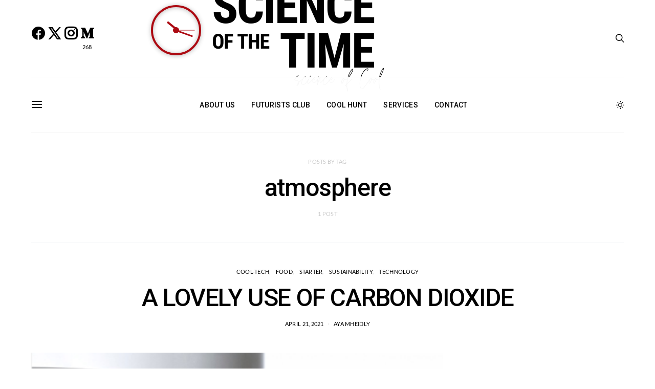

--- FILE ---
content_type: text/html; charset=UTF-8
request_url: https://scienceofthetime.com/tag/atmosphere/
body_size: 42365
content:
<!DOCTYPE html>
<html lang="en-US" data-scheme='dark'>
<head>
	<meta charset="UTF-8">
	<meta name="viewport" content="width=device-width, initial-scale=1">
	<link rel="profile" href="https://gmpg.org/xfn/11">
		<meta name='robots' content='index, follow, max-image-preview:large, max-snippet:-1, max-video-preview:-1' />
	<style>img:is([sizes="auto" i], [sizes^="auto," i]) { contain-intrinsic-size: 3000px 1500px }</style>
	
	<!-- This site is optimized with the Yoast SEO Premium plugin v20.5 (Yoast SEO v21.5) - https://yoast.com/wordpress/plugins/seo/ -->
	<title>atmosphere Archives - Science of the Time</title><link rel="preload" as="style" href="https://fonts.googleapis.com/css?family=Lato%3A300%2C400%2C700%2C900%7CMontserrat%7CRoboto%3A100%2C100italic%2C200%2C200italic%2C300%2C300italic%2C400%2C400italic%2C500%2C500italic%2C600%2C600italic%2C700%2C700italic%2C800%2C800italic%2C900%2C900italic%7CRoboto%20Slab%3A100%2C100italic%2C200%2C200italic%2C300%2C300italic%2C400%2C400italic%2C500%2C500italic%2C600%2C600italic%2C700%2C700italic%2C800%2C800italic%2C900%2C900italic&#038;display=swap" /><link rel="stylesheet" href="https://fonts.googleapis.com/css?family=Lato%3A300%2C400%2C700%2C900%7CMontserrat%7CRoboto%3A100%2C100italic%2C200%2C200italic%2C300%2C300italic%2C400%2C400italic%2C500%2C500italic%2C600%2C600italic%2C700%2C700italic%2C800%2C800italic%2C900%2C900italic%7CRoboto%20Slab%3A100%2C100italic%2C200%2C200italic%2C300%2C300italic%2C400%2C400italic%2C500%2C500italic%2C600%2C600italic%2C700%2C700italic%2C800%2C800italic%2C900%2C900italic&#038;display=swap" media="print" onload="this.media='all'" /><noscript><link rel="stylesheet" href="https://fonts.googleapis.com/css?family=Lato%3A300%2C400%2C700%2C900%7CMontserrat%7CRoboto%3A100%2C100italic%2C200%2C200italic%2C300%2C300italic%2C400%2C400italic%2C500%2C500italic%2C600%2C600italic%2C700%2C700italic%2C800%2C800italic%2C900%2C900italic%7CRoboto%20Slab%3A100%2C100italic%2C200%2C200italic%2C300%2C300italic%2C400%2C400italic%2C500%2C500italic%2C600%2C600italic%2C700%2C700italic%2C800%2C800italic%2C900%2C900italic&#038;display=swap" /></noscript>
	<link rel="canonical" href="https://scienceofthetime.com/tag/atmosphere/" />
	<meta property="og:locale" content="en_US" />
	<meta property="og:type" content="article" />
	<meta property="og:title" content="atmosphere Archives" />
	<meta property="og:url" content="https://scienceofthetime.com/tag/atmosphere/" />
	<meta property="og:site_name" content="Science of the Time" />
	<meta name="twitter:card" content="summary_large_image" />
	<script type="application/ld+json" class="yoast-schema-graph">{"@context":"https://schema.org","@graph":[{"@type":"CollectionPage","@id":"https://scienceofthetime.com/tag/atmosphere/","url":"https://scienceofthetime.com/tag/atmosphere/","name":"atmosphere Archives - Science of the Time","isPartOf":{"@id":"https://scienceofthetime.com/#website"},"primaryImageOfPage":{"@id":"https://scienceofthetime.com/tag/atmosphere/#primaryimage"},"image":{"@id":"https://scienceofthetime.com/tag/atmosphere/#primaryimage"},"thumbnailUrl":"https://scienceofthetime.com/wp-content/uploads/2021/04/Untitled-design-kopie-3.svg","breadcrumb":{"@id":"https://scienceofthetime.com/tag/atmosphere/#breadcrumb"},"inLanguage":"en-US"},{"@type":"ImageObject","inLanguage":"en-US","@id":"https://scienceofthetime.com/tag/atmosphere/#primaryimage","url":"https://scienceofthetime.com/wp-content/uploads/2021/04/Untitled-design-kopie-3.svg","contentUrl":"https://scienceofthetime.com/wp-content/uploads/2021/04/Untitled-design-kopie-3.svg"},{"@type":"BreadcrumbList","@id":"https://scienceofthetime.com/tag/atmosphere/#breadcrumb","itemListElement":[{"@type":"ListItem","position":1,"name":"Home","item":"https://scienceofthetime.com/"},{"@type":"ListItem","position":2,"name":"atmosphere"}]},{"@type":"WebSite","@id":"https://scienceofthetime.com/#website","url":"https://scienceofthetime.com/","name":"Science of the Time","description":"Science of Cool","potentialAction":[{"@type":"SearchAction","target":{"@type":"EntryPoint","urlTemplate":"https://scienceofthetime.com/?s={search_term_string}"},"query-input":"required name=search_term_string"}],"inLanguage":"en-US"}]}</script>
	<!-- / Yoast SEO Premium plugin. -->


<link rel='dns-prefetch' href='//www.googletagmanager.com' />
<link rel='dns-prefetch' href='//fonts.googleapis.com' />
<link href='https://fonts.gstatic.com' crossorigin rel='preconnect' />
<link rel="alternate" type="application/rss+xml" title="Science of the Time &raquo; Feed" href="https://scienceofthetime.com/feed/" />
<link rel="alternate" type="application/rss+xml" title="Science of the Time &raquo; Comments Feed" href="https://scienceofthetime.com/comments/feed/" />
<link rel="alternate" type="application/rss+xml" title="Science of the Time &raquo; atmosphere Tag Feed" href="https://scienceofthetime.com/tag/atmosphere/feed/" />
			<link rel="preload" href="https://scienceofthetime.com/wp-content/plugins/canvas/assets/fonts/canvas-icons.woff" as="font" type="font/woff" crossorigin>
			<link rel='stylesheet' id='dce-animations-css' href='https://scienceofthetime.com/wp-content/plugins/dynamic-content-for-elementor/assets/css/animations.css?ver=2.12.0' media='all' />
<link rel='stylesheet' id='canvas-css' href='https://scienceofthetime.com/wp-content/plugins/canvas/assets/css/canvas.css?ver=2.4.7' media='all' />
<link rel='alternate stylesheet' id='powerkit-icons-css' href='https://scienceofthetime.com/wp-content/plugins/powerkit/assets/fonts/powerkit-icons.woff?ver=2.9.7' as='font' type='font/wof' crossorigin />
<link rel='stylesheet' id='powerkit-css' href='https://scienceofthetime.com/wp-content/plugins/powerkit/assets/css/powerkit.css?ver=2.9.7' media='all' />
<style id='wp-emoji-styles-inline-css'>

	img.wp-smiley, img.emoji {
		display: inline !important;
		border: none !important;
		box-shadow: none !important;
		height: 1em !important;
		width: 1em !important;
		margin: 0 0.07em !important;
		vertical-align: -0.1em !important;
		background: none !important;
		padding: 0 !important;
	}
</style>
<link rel='stylesheet' id='wp-block-library-css' href='https://scienceofthetime.com/wp-includes/css/dist/block-library/style.min.css?ver=6.7.4' media='all' />
<link rel='stylesheet' id='canvas-block-alert-style-css' href='https://scienceofthetime.com/wp-content/plugins/canvas/components/basic-elements/block-alert/block.css?ver=1741729775' media='all' />
<link rel='stylesheet' id='canvas-block-progress-style-css' href='https://scienceofthetime.com/wp-content/plugins/canvas/components/basic-elements/block-progress/block.css?ver=1741729775' media='all' />
<link rel='stylesheet' id='canvas-block-collapsibles-style-css' href='https://scienceofthetime.com/wp-content/plugins/canvas/components/basic-elements/block-collapsibles/block.css?ver=1741729775' media='all' />
<link rel='stylesheet' id='canvas-block-tabs-style-css' href='https://scienceofthetime.com/wp-content/plugins/canvas/components/basic-elements/block-tabs/block.css?ver=1741729775' media='all' />
<link rel='stylesheet' id='canvas-block-section-heading-style-css' href='https://scienceofthetime.com/wp-content/plugins/canvas/components/basic-elements/block-section-heading/block.css?ver=1741729775' media='all' />
<link rel='stylesheet' id='canvas-block-row-style-css' href='https://scienceofthetime.com/wp-content/plugins/canvas/components/layout-blocks/block-row/block-row.css?ver=1741729775' media='all' />
<link rel='stylesheet' id='canvas-block-posts-style-css' href='https://scienceofthetime.com/wp-content/plugins/canvas/components/posts/block-posts/block-posts.css?ver=1741729775' media='all' />
<link rel='stylesheet' id='canvas-justified-gallery-block-style-css' href='https://scienceofthetime.com/wp-content/plugins/canvas/components/justified-gallery/block/block-justified-gallery.css?ver=1741729775' media='all' />
<link rel='stylesheet' id='canvas-slider-gallery-block-style-css' href='https://scienceofthetime.com/wp-content/plugins/canvas/components/slider-gallery/block/block-slider-gallery.css?ver=1741729775' media='all' />
<link rel='stylesheet' id='canvas-block-posts-sidebar-css' href='https://scienceofthetime.com/wp-content/plugins/canvas/components/posts/block-posts-sidebar/block-posts-sidebar.css?ver=1741729775' media='all' />
<link rel='stylesheet' id='csco-block-posts-sidebar-style-css' href='https://scienceofthetime.com/wp-content/themes/authentic/css/blocks/posts-sidebar.css?ver=1662785801' media='all' />
<link rel='stylesheet' id='csco-block-twitter-slider-style-css' href='https://scienceofthetime.com/wp-content/themes/authentic/css/blocks/twitter-slider.css?ver=1662785801' media='all' />
<link rel='stylesheet' id='csco-block-tiles-style-css' href='https://scienceofthetime.com/wp-content/themes/authentic/css/blocks/tiles.css?ver=1662785801' media='all' />
<link rel='stylesheet' id='csco-block-horizontal-tiles-style-css' href='https://scienceofthetime.com/wp-content/themes/authentic/css/blocks/horizontal-tiles.css?ver=1662785801' media='all' />
<link rel='stylesheet' id='csco-block-full-style-css' href='https://scienceofthetime.com/wp-content/themes/authentic/css/blocks/full.css?ver=1662785801' media='all' />
<link rel='stylesheet' id='csco-block-slider-style-css' href='https://scienceofthetime.com/wp-content/themes/authentic/css/blocks/slider.css?ver=1662785801' media='all' />
<link rel='stylesheet' id='csco-block-carousel-style-css' href='https://scienceofthetime.com/wp-content/themes/authentic/css/blocks/carousel.css?ver=1662785801' media='all' />
<link rel='stylesheet' id='csco-block-wide-style-css' href='https://scienceofthetime.com/wp-content/themes/authentic/css/blocks/wide.css?ver=1662785801' media='all' />
<link rel='stylesheet' id='csco-block-narrow-style-css' href='https://scienceofthetime.com/wp-content/themes/authentic/css/blocks/narrow.css?ver=1662785801' media='all' />
<style id='classic-theme-styles-inline-css'>
/*! This file is auto-generated */
.wp-block-button__link{color:#fff;background-color:#32373c;border-radius:9999px;box-shadow:none;text-decoration:none;padding:calc(.667em + 2px) calc(1.333em + 2px);font-size:1.125em}.wp-block-file__button{background:#32373c;color:#fff;text-decoration:none}
</style>
<style id='global-styles-inline-css'>
:root{--wp--preset--aspect-ratio--square: 1;--wp--preset--aspect-ratio--4-3: 4/3;--wp--preset--aspect-ratio--3-4: 3/4;--wp--preset--aspect-ratio--3-2: 3/2;--wp--preset--aspect-ratio--2-3: 2/3;--wp--preset--aspect-ratio--16-9: 16/9;--wp--preset--aspect-ratio--9-16: 9/16;--wp--preset--color--black: #000000;--wp--preset--color--cyan-bluish-gray: #abb8c3;--wp--preset--color--white: #FFFFFF;--wp--preset--color--pale-pink: #f78da7;--wp--preset--color--vivid-red: #ce2e2e;--wp--preset--color--luminous-vivid-orange: #ff6900;--wp--preset--color--luminous-vivid-amber: #fcb902;--wp--preset--color--light-green-cyan: #7bdcb5;--wp--preset--color--vivid-green-cyan: #01d083;--wp--preset--color--pale-cyan-blue: #8ed1fc;--wp--preset--color--vivid-cyan-blue: #0693e3;--wp--preset--color--vivid-purple: #9b51e0;--wp--preset--color--secondary: #f8f8f8;--wp--preset--gradient--vivid-cyan-blue-to-vivid-purple: linear-gradient(135deg,rgba(6,147,227,1) 0%,rgb(155,81,224) 100%);--wp--preset--gradient--light-green-cyan-to-vivid-green-cyan: linear-gradient(135deg,rgb(122,220,180) 0%,rgb(0,208,130) 100%);--wp--preset--gradient--luminous-vivid-amber-to-luminous-vivid-orange: linear-gradient(135deg,rgba(252,185,0,1) 0%,rgba(255,105,0,1) 100%);--wp--preset--gradient--luminous-vivid-orange-to-vivid-red: linear-gradient(135deg,rgba(255,105,0,1) 0%,rgb(207,46,46) 100%);--wp--preset--gradient--very-light-gray-to-cyan-bluish-gray: linear-gradient(135deg,rgb(238,238,238) 0%,rgb(169,184,195) 100%);--wp--preset--gradient--cool-to-warm-spectrum: linear-gradient(135deg,rgb(74,234,220) 0%,rgb(151,120,209) 20%,rgb(207,42,186) 40%,rgb(238,44,130) 60%,rgb(251,105,98) 80%,rgb(254,248,76) 100%);--wp--preset--gradient--blush-light-purple: linear-gradient(135deg,rgb(255,206,236) 0%,rgb(152,150,240) 100%);--wp--preset--gradient--blush-bordeaux: linear-gradient(135deg,rgb(254,205,165) 0%,rgb(254,45,45) 50%,rgb(107,0,62) 100%);--wp--preset--gradient--luminous-dusk: linear-gradient(135deg,rgb(255,203,112) 0%,rgb(199,81,192) 50%,rgb(65,88,208) 100%);--wp--preset--gradient--pale-ocean: linear-gradient(135deg,rgb(255,245,203) 0%,rgb(182,227,212) 50%,rgb(51,167,181) 100%);--wp--preset--gradient--electric-grass: linear-gradient(135deg,rgb(202,248,128) 0%,rgb(113,206,126) 100%);--wp--preset--gradient--midnight: linear-gradient(135deg,rgb(2,3,129) 0%,rgb(40,116,252) 100%);--wp--preset--font-size--small: 13px;--wp--preset--font-size--medium: 20px;--wp--preset--font-size--large: 36px;--wp--preset--font-size--x-large: 42px;--wp--preset--spacing--20: 0.44rem;--wp--preset--spacing--30: 0.67rem;--wp--preset--spacing--40: 1rem;--wp--preset--spacing--50: 1.5rem;--wp--preset--spacing--60: 2.25rem;--wp--preset--spacing--70: 3.38rem;--wp--preset--spacing--80: 5.06rem;--wp--preset--shadow--natural: 6px 6px 9px rgba(0, 0, 0, 0.2);--wp--preset--shadow--deep: 12px 12px 50px rgba(0, 0, 0, 0.4);--wp--preset--shadow--sharp: 6px 6px 0px rgba(0, 0, 0, 0.2);--wp--preset--shadow--outlined: 6px 6px 0px -3px rgba(255, 255, 255, 1), 6px 6px rgba(0, 0, 0, 1);--wp--preset--shadow--crisp: 6px 6px 0px rgba(0, 0, 0, 1);}:where(.is-layout-flex){gap: 0.5em;}:where(.is-layout-grid){gap: 0.5em;}body .is-layout-flex{display: flex;}.is-layout-flex{flex-wrap: wrap;align-items: center;}.is-layout-flex > :is(*, div){margin: 0;}body .is-layout-grid{display: grid;}.is-layout-grid > :is(*, div){margin: 0;}:where(.wp-block-columns.is-layout-flex){gap: 2em;}:where(.wp-block-columns.is-layout-grid){gap: 2em;}:where(.wp-block-post-template.is-layout-flex){gap: 1.25em;}:where(.wp-block-post-template.is-layout-grid){gap: 1.25em;}.has-black-color{color: var(--wp--preset--color--black) !important;}.has-cyan-bluish-gray-color{color: var(--wp--preset--color--cyan-bluish-gray) !important;}.has-white-color{color: var(--wp--preset--color--white) !important;}.has-pale-pink-color{color: var(--wp--preset--color--pale-pink) !important;}.has-vivid-red-color{color: var(--wp--preset--color--vivid-red) !important;}.has-luminous-vivid-orange-color{color: var(--wp--preset--color--luminous-vivid-orange) !important;}.has-luminous-vivid-amber-color{color: var(--wp--preset--color--luminous-vivid-amber) !important;}.has-light-green-cyan-color{color: var(--wp--preset--color--light-green-cyan) !important;}.has-vivid-green-cyan-color{color: var(--wp--preset--color--vivid-green-cyan) !important;}.has-pale-cyan-blue-color{color: var(--wp--preset--color--pale-cyan-blue) !important;}.has-vivid-cyan-blue-color{color: var(--wp--preset--color--vivid-cyan-blue) !important;}.has-vivid-purple-color{color: var(--wp--preset--color--vivid-purple) !important;}.has-black-background-color{background-color: var(--wp--preset--color--black) !important;}.has-cyan-bluish-gray-background-color{background-color: var(--wp--preset--color--cyan-bluish-gray) !important;}.has-white-background-color{background-color: var(--wp--preset--color--white) !important;}.has-pale-pink-background-color{background-color: var(--wp--preset--color--pale-pink) !important;}.has-vivid-red-background-color{background-color: var(--wp--preset--color--vivid-red) !important;}.has-luminous-vivid-orange-background-color{background-color: var(--wp--preset--color--luminous-vivid-orange) !important;}.has-luminous-vivid-amber-background-color{background-color: var(--wp--preset--color--luminous-vivid-amber) !important;}.has-light-green-cyan-background-color{background-color: var(--wp--preset--color--light-green-cyan) !important;}.has-vivid-green-cyan-background-color{background-color: var(--wp--preset--color--vivid-green-cyan) !important;}.has-pale-cyan-blue-background-color{background-color: var(--wp--preset--color--pale-cyan-blue) !important;}.has-vivid-cyan-blue-background-color{background-color: var(--wp--preset--color--vivid-cyan-blue) !important;}.has-vivid-purple-background-color{background-color: var(--wp--preset--color--vivid-purple) !important;}.has-black-border-color{border-color: var(--wp--preset--color--black) !important;}.has-cyan-bluish-gray-border-color{border-color: var(--wp--preset--color--cyan-bluish-gray) !important;}.has-white-border-color{border-color: var(--wp--preset--color--white) !important;}.has-pale-pink-border-color{border-color: var(--wp--preset--color--pale-pink) !important;}.has-vivid-red-border-color{border-color: var(--wp--preset--color--vivid-red) !important;}.has-luminous-vivid-orange-border-color{border-color: var(--wp--preset--color--luminous-vivid-orange) !important;}.has-luminous-vivid-amber-border-color{border-color: var(--wp--preset--color--luminous-vivid-amber) !important;}.has-light-green-cyan-border-color{border-color: var(--wp--preset--color--light-green-cyan) !important;}.has-vivid-green-cyan-border-color{border-color: var(--wp--preset--color--vivid-green-cyan) !important;}.has-pale-cyan-blue-border-color{border-color: var(--wp--preset--color--pale-cyan-blue) !important;}.has-vivid-cyan-blue-border-color{border-color: var(--wp--preset--color--vivid-cyan-blue) !important;}.has-vivid-purple-border-color{border-color: var(--wp--preset--color--vivid-purple) !important;}.has-vivid-cyan-blue-to-vivid-purple-gradient-background{background: var(--wp--preset--gradient--vivid-cyan-blue-to-vivid-purple) !important;}.has-light-green-cyan-to-vivid-green-cyan-gradient-background{background: var(--wp--preset--gradient--light-green-cyan-to-vivid-green-cyan) !important;}.has-luminous-vivid-amber-to-luminous-vivid-orange-gradient-background{background: var(--wp--preset--gradient--luminous-vivid-amber-to-luminous-vivid-orange) !important;}.has-luminous-vivid-orange-to-vivid-red-gradient-background{background: var(--wp--preset--gradient--luminous-vivid-orange-to-vivid-red) !important;}.has-very-light-gray-to-cyan-bluish-gray-gradient-background{background: var(--wp--preset--gradient--very-light-gray-to-cyan-bluish-gray) !important;}.has-cool-to-warm-spectrum-gradient-background{background: var(--wp--preset--gradient--cool-to-warm-spectrum) !important;}.has-blush-light-purple-gradient-background{background: var(--wp--preset--gradient--blush-light-purple) !important;}.has-blush-bordeaux-gradient-background{background: var(--wp--preset--gradient--blush-bordeaux) !important;}.has-luminous-dusk-gradient-background{background: var(--wp--preset--gradient--luminous-dusk) !important;}.has-pale-ocean-gradient-background{background: var(--wp--preset--gradient--pale-ocean) !important;}.has-electric-grass-gradient-background{background: var(--wp--preset--gradient--electric-grass) !important;}.has-midnight-gradient-background{background: var(--wp--preset--gradient--midnight) !important;}.has-small-font-size{font-size: var(--wp--preset--font-size--small) !important;}.has-medium-font-size{font-size: var(--wp--preset--font-size--medium) !important;}.has-large-font-size{font-size: var(--wp--preset--font-size--large) !important;}.has-x-large-font-size{font-size: var(--wp--preset--font-size--x-large) !important;}
:where(.wp-block-post-template.is-layout-flex){gap: 1.25em;}:where(.wp-block-post-template.is-layout-grid){gap: 1.25em;}
:where(.wp-block-columns.is-layout-flex){gap: 2em;}:where(.wp-block-columns.is-layout-grid){gap: 2em;}
:root :where(.wp-block-pullquote){font-size: 1.5em;line-height: 1.6;}
</style>
<link rel='stylesheet' id='canvas-block-heading-style-css' href='https://scienceofthetime.com/wp-content/plugins/canvas/components/content-formatting/block-heading/block.css?ver=1741729775' media='all' />
<link rel='stylesheet' id='canvas-block-list-style-css' href='https://scienceofthetime.com/wp-content/plugins/canvas/components/content-formatting/block-list/block.css?ver=1741729775' media='all' />
<link rel='stylesheet' id='canvas-block-paragraph-style-css' href='https://scienceofthetime.com/wp-content/plugins/canvas/components/content-formatting/block-paragraph/block.css?ver=1741729775' media='all' />
<link rel='stylesheet' id='canvas-block-separator-style-css' href='https://scienceofthetime.com/wp-content/plugins/canvas/components/content-formatting/block-separator/block.css?ver=1741729775' media='all' />
<link rel='stylesheet' id='canvas-block-group-style-css' href='https://scienceofthetime.com/wp-content/plugins/canvas/components/basic-elements/block-group/block.css?ver=1741729775' media='all' />
<link rel='stylesheet' id='canvas-block-cover-style-css' href='https://scienceofthetime.com/wp-content/plugins/canvas/components/basic-elements/block-cover/block.css?ver=1741729775' media='all' />
<link rel='stylesheet' id='contact-form-7-css' href='https://scienceofthetime.com/wp-content/plugins/contact-form-7/includes/css/styles.css?ver=5.9.2' media='all' />
<link rel='stylesheet' id='paytium-public-css' href='https://scienceofthetime.com/wp-content/plugins/paytium/public/css/public.css?ver=4.4.14' media='all' />
<link rel='stylesheet' id='paytium-jquery-ui-css' href='https://scienceofthetime.com/wp-content/plugins/paytium/public/css/jquery-ui.css?ver=4.4.14' media='all' />
<link rel='stylesheet' id='powerkit-author-box-css' href='https://scienceofthetime.com/wp-content/plugins/powerkit/modules/author-box/public/css/public-powerkit-author-box.css?ver=2.9.7' media='all' />
<link rel='stylesheet' id='powerkit-basic-elements-css' href='https://scienceofthetime.com/wp-content/plugins/powerkit/modules/basic-elements/public/css/public-powerkit-basic-elements.css?ver=2.9.7' media='screen' />
<link rel='stylesheet' id='powerkit-coming-soon-css' href='https://scienceofthetime.com/wp-content/plugins/powerkit/modules/coming-soon/public/css/public-powerkit-coming-soon.css?ver=2.9.7' media='all' />
<link rel='stylesheet' id='powerkit-content-formatting-css' href='https://scienceofthetime.com/wp-content/plugins/powerkit/modules/content-formatting/public/css/public-powerkit-content-formatting.css?ver=2.9.7' media='all' />
<link rel='stylesheet' id='powerkit-сontributors-css' href='https://scienceofthetime.com/wp-content/plugins/powerkit/modules/contributors/public/css/public-powerkit-contributors.css?ver=2.9.7' media='all' />
<link rel='stylesheet' id='powerkit-facebook-css' href='https://scienceofthetime.com/wp-content/plugins/powerkit/modules/facebook/public/css/public-powerkit-facebook.css?ver=2.9.7' media='all' />
<link rel='stylesheet' id='powerkit-featured-categories-css' href='https://scienceofthetime.com/wp-content/plugins/powerkit/modules/featured-categories/public/css/public-powerkit-featured-categories.css?ver=2.9.7' media='all' />
<link rel='stylesheet' id='powerkit-inline-posts-css' href='https://scienceofthetime.com/wp-content/plugins/powerkit/modules/inline-posts/public/css/public-powerkit-inline-posts.css?ver=2.9.7' media='all' />
<link rel='stylesheet' id='powerkit-instagram-css' href='https://scienceofthetime.com/wp-content/plugins/powerkit/modules/instagram/public/css/public-powerkit-instagram.css?ver=2.9.7' media='all' />
<link rel='stylesheet' id='powerkit-justified-gallery-css' href='https://scienceofthetime.com/wp-content/plugins/powerkit/modules/justified-gallery/public/css/public-powerkit-justified-gallery.css?ver=2.9.7' media='all' />
<link rel='stylesheet' id='glightbox-css' href='https://scienceofthetime.com/wp-content/plugins/powerkit/modules/lightbox/public/css/glightbox.min.css?ver=2.9.7' media='all' />
<link rel='stylesheet' id='powerkit-lightbox-css' href='https://scienceofthetime.com/wp-content/plugins/powerkit/modules/lightbox/public/css/public-powerkit-lightbox.css?ver=2.9.7' media='all' />
<link rel='stylesheet' id='powerkit-opt-in-forms-css' href='https://scienceofthetime.com/wp-content/plugins/powerkit/modules/opt-in-forms/public/css/public-powerkit-opt-in-forms.css?ver=2.9.7' media='all' />
<link rel='stylesheet' id='powerkit-pinterest-css' href='https://scienceofthetime.com/wp-content/plugins/powerkit/modules/pinterest/public/css/public-powerkit-pinterest.css?ver=2.9.7' media='all' />
<link rel='stylesheet' id='powerkit-scroll-to-top-css' href='https://scienceofthetime.com/wp-content/plugins/powerkit/modules/scroll-to-top/public/css/public-powerkit-scroll-to-top.css?ver=2.9.7' media='all' />
<link rel='stylesheet' id='powerkit-share-buttons-css' href='https://scienceofthetime.com/wp-content/plugins/powerkit/modules/share-buttons/public/css/public-powerkit-share-buttons.css?ver=2.9.7' media='all' />
<link rel='stylesheet' id='powerkit-social-links-css' href='https://scienceofthetime.com/wp-content/plugins/powerkit/modules/social-links/public/css/public-powerkit-social-links.css?ver=2.9.7' media='all' />
<link rel='stylesheet' id='powerkit-twitter-css' href='https://scienceofthetime.com/wp-content/plugins/powerkit/modules/twitter/public/css/public-powerkit-twitter.css?ver=2.9.7' media='all' />
<link rel='stylesheet' id='powerkit-widget-about-css' href='https://scienceofthetime.com/wp-content/plugins/powerkit/modules/widget-about/public/css/public-powerkit-widget-about.css?ver=2.9.7' media='all' />
<link rel='stylesheet' id='fontawesome-css' href='https://scienceofthetime.com/wp-content/plugins/elementor/assets/lib/font-awesome/css/fontawesome.min.css?ver=5.9.0' media='all' />
<link rel='stylesheet' id='std-frontend-style-css' href='https://scienceofthetime.com/wp-content/plugins/subscribe-to-download/css/std-frontend.css?ver=1.2.9' media='all' />
<style id='wpxpo-global-style-inline-css'>
:root {
			--preset-color1: #037fff;
			--preset-color2: #026fe0;
			--preset-color3: #071323;
			--preset-color4: #132133;
			--preset-color5: #34495e;
			--preset-color6: #787676;
			--preset-color7: #f0f2f3;
			--preset-color8: #f8f9fa;
			--preset-color9: #ffffff;
		}{}
</style>
<style id='ultp-preset-colors-style-inline-css'>
:root { --postx_preset_Base_1_color: #f4f4ff; --postx_preset_Base_2_color: #dddff8; --postx_preset_Base_3_color: #B4B4D6; --postx_preset_Primary_color: #3323f0; --postx_preset_Secondary_color: #4a5fff; --postx_preset_Tertiary_color: #FFFFFF; --postx_preset_Contrast_3_color: #545472; --postx_preset_Contrast_2_color: #262657; --postx_preset_Contrast_1_color: #10102e; --postx_preset_Over_Primary_color: #ffffff;  }
</style>
<style id='ultp-preset-gradient-style-inline-css'>
:root { --postx_preset_Primary_to_Secondary_to_Right_gradient: linear-gradient(90deg, var(--postx_preset_Primary_color) 0%, var(--postx_preset_Secondary_color) 100%); --postx_preset_Primary_to_Secondary_to_Bottom_gradient: linear-gradient(180deg, var(--postx_preset_Primary_color) 0%, var(--postx_preset_Secondary_color) 100%); --postx_preset_Secondary_to_Primary_to_Right_gradient: linear-gradient(90deg, var(--postx_preset_Secondary_color) 0%, var(--postx_preset_Primary_color) 100%); --postx_preset_Secondary_to_Primary_to_Bottom_gradient: linear-gradient(180deg, var(--postx_preset_Secondary_color) 0%, var(--postx_preset_Primary_color) 100%); --postx_preset_Cold_Evening_gradient: linear-gradient(0deg, rgb(12, 52, 131) 0%, rgb(162, 182, 223) 100%, rgb(107, 140, 206) 100%, rgb(162, 182, 223) 100%); --postx_preset_Purple_Division_gradient: linear-gradient(0deg, rgb(112, 40, 228) 0%, rgb(229, 178, 202) 100%); --postx_preset_Over_Sun_gradient: linear-gradient(60deg, rgb(171, 236, 214) 0%, rgb(251, 237, 150) 100%); --postx_preset_Morning_Salad_gradient: linear-gradient(-255deg, rgb(183, 248, 219) 0%, rgb(80, 167, 194) 100%); --postx_preset_Fabled_Sunset_gradient: linear-gradient(-270deg, rgb(35, 21, 87) 0%, rgb(68, 16, 122) 29%, rgb(255, 19, 97) 67%, rgb(255, 248, 0) 100%);  }
</style>
<style id='ultp-preset-typo-style-inline-css'>
:root { --postx_preset_Heading_typo_font_family: Helvetica; --postx_preset_Heading_typo_font_family_type: sans-serif; --postx_preset_Heading_typo_font_weight: 600; --postx_preset_Heading_typo_text_transform: capitalize; --postx_preset_Body_and_Others_typo_font_family: Helvetica; --postx_preset_Body_and_Others_typo_font_family_type: sans-serif; --postx_preset_Body_and_Others_typo_font_weight: 400; --postx_preset_Body_and_Others_typo_text_transform: lowercase; --postx_preset_body_typo_font_size_lg: 16px; --postx_preset_paragraph_1_typo_font_size_lg: 12px; --postx_preset_paragraph_2_typo_font_size_lg: 12px; --postx_preset_paragraph_3_typo_font_size_lg: 12px; --postx_preset_heading_h1_typo_font_size_lg: 42px; --postx_preset_heading_h2_typo_font_size_lg: 36px; --postx_preset_heading_h3_typo_font_size_lg: 30px; --postx_preset_heading_h4_typo_font_size_lg: 24px; --postx_preset_heading_h5_typo_font_size_lg: 20px; --postx_preset_heading_h6_typo_font_size_lg: 16px; }
</style>
<link rel='stylesheet' id='gpur-css' href='https://scienceofthetime.com/wp-content/plugins/ultimate-reviewer/public/css/public.css?ver=2.8.1' media='all' />
<link rel='stylesheet' id='fontawesome5-css' href='https://scienceofthetime.com/wp-content/plugins/ultimate-reviewer/public/fonts/fontawesome5/css/all.min.css?ver=2.8.1' media='all' />
<link rel='stylesheet' id='wtii-style-css' href='https://scienceofthetime.com/wp-content/plugins/what-time-is-it/css/wtii-style.css?ver=6.7.4' media='all' />

<link rel='stylesheet' id='wobd-fontawesome-style-css' href='https://scienceofthetime.com/wp-content/plugins/woo-badge-designer/css//font-awesome.min.css?ver=4.0.0' media='all' />
<link rel='stylesheet' id='wobd-fontawesome1-style-css' href='https://scienceofthetime.com/wp-content/plugins/woo-badge-designer/css//fontawesome.css?ver=4.0.0' media='all' />
<link rel='stylesheet' id='wobd-fa-brands-style-css' href='https://scienceofthetime.com/wp-content/plugins/woo-badge-designer/css//fa-brands.css?ver=4.0.0' media='all' />
<link rel='stylesheet' id='wobd-fa-regular-style-css' href='https://scienceofthetime.com/wp-content/plugins/woo-badge-designer/css//fa-regular.css?ver=4.0.0' media='all' />
<link rel='stylesheet' id='wobd-fa-solid-style-css' href='https://scienceofthetime.com/wp-content/plugins/woo-badge-designer/css//fa-solid.css?ver=4.0.0' media='all' />
<link rel='stylesheet' id='wobd-tooltip-style-css' href='https://scienceofthetime.com/wp-content/plugins/woo-badge-designer/css/tooltipster.bundle.css?ver=4.0.0' media='all' />
<link rel='stylesheet' id='elegant-icons-css' href='https://scienceofthetime.com/wp-content/plugins/woo-badge-designer/css//elegant-icons.css?ver=4.0.0' media='all' />
<link rel='stylesheet' id='linear-style-css' href='https://scienceofthetime.com/wp-content/plugins/woo-badge-designer/css//linear-style.css?ver=4.0.0' media='all' />
<link rel='stylesheet' id='wobd-frontend-style-css' href='https://scienceofthetime.com/wp-content/plugins/woo-badge-designer/css/wobd-frontend.css?ver=4.0.0' media='all' />
<style id='wpgb-head-inline-css'>
.wp-grid-builder:not(.wpgb-template),.wpgb-facet{opacity:0.01}.wpgb-facet fieldset{margin:0;padding:0;border:none;outline:none;box-shadow:none}.wpgb-facet fieldset:last-child{margin-bottom:40px;}.wpgb-facet fieldset legend.wpgb-sr-only{height:1px;width:1px}
</style>
<style id='dominant-color-styles-inline-css'>
img[data-dominant-color]:not(.has-transparency) { background-color: var(--dominant-color); }
</style>
<link rel='stylesheet' id='csco-styles-css' href='https://scienceofthetime.com/wp-content/themes/authentic/style.css?ver=7.0.8' media='all' />
<link rel='stylesheet' id='searchwp-forms-css' href='https://scienceofthetime.com/wp-content/plugins/searchwp-live-ajax-search/assets/styles/frontend/search-forms.css?ver=1.8.5' media='all' />
<link rel='stylesheet' id='searchwp-live-search-css' href='https://scienceofthetime.com/wp-content/plugins/searchwp-live-ajax-search/assets/styles/style.css?ver=1.8.5' media='all' />
<style id='searchwp-live-search-inline-css'>
.searchwp-live-search-result .searchwp-live-search-result--title a {
  font-size: 16px;
}
.searchwp-live-search-result .searchwp-live-search-result--price {
  font-size: 14px;
}
.searchwp-live-search-result .searchwp-live-search-result--add-to-cart .button {
  font-size: 14px;
}

</style>
<script type="text/javascript">
            window._nslDOMReady = function (callback) {
                if ( document.readyState === "complete" || document.readyState === "interactive" ) {
                    callback();
                } else {
                    document.addEventListener( "DOMContentLoaded", callback );
                }
            };
            </script><script src="https://scienceofthetime.com/wp-includes/js/jquery/jquery.min.js?ver=3.7.1" id="jquery-core-js"></script>
<script src="https://scienceofthetime.com/wp-includes/js/jquery/jquery-migrate.min.js?ver=3.4.1" id="jquery-migrate-js"></script>
<script src="https://scienceofthetime.com/wp-includes/js/dist/hooks.min.js?ver=4d63a3d491d11ffd8ac6" id="wp-hooks-js"></script>
<script id="say-what-js-js-extra">
var say_what_data = {"replacements":{"paytium|Thank you for your order, the status is:|":"THANK YOU FOR YOUR SUPPORT! | THE STATUS OF PAYMENT | = "}};
</script>
<script src="https://scienceofthetime.com/wp-content/plugins/say-what/assets/build/frontend.js?ver=fd31684c45e4d85aeb4e" id="say-what-js-js"></script>
<script id="std-frontend-script-js-extra">
var std_frontend_obj = {"ajax_url":"https:\/\/scienceofthetime.com\/wp-admin\/admin-ajax.php","ajax_nonce":"7eeda0da0b"};
</script>
<script src="https://scienceofthetime.com/wp-content/plugins/subscribe-to-download/js/std-frontend.js?ver=1.2.9" id="std-frontend-script-js"></script>
<script id="gpur-comment-filtering-js-extra">
var gpur_comment_filtering = {"ajax_url":"https:\/\/scienceofthetime.com\/wp-admin\/admin-ajax.php","post_id":"33710","comment_count":"0","nonce":"7af70d7805"};
</script>
<script src="https://scienceofthetime.com/wp-content/plugins/ultimate-reviewer/public/scripts/comment-filtering.js?ver=2.8.1" id="gpur-comment-filtering-js"></script>
<script src="https://scienceofthetime.com/wp-content/plugins/what-time-is-it/js/wtii-script.js?ver=6.7.4" id="wtii-script-js"></script>
<script src="https://www.googletagmanager.com/gtag/js?id=G-P6NFBD7871&amp;ver=6.7.4" id="wk-analytics-script-js"></script>
<script id="wk-analytics-script-js-after">
function shouldTrack(){
var trackLoggedIn = true;
var loggedIn = false;
if(!loggedIn){
return true;
} else if( trackLoggedIn ) {
return true;
}
return false;
}
function hasWKGoogleAnalyticsCookie() {
return (new RegExp('wp_wk_ga_untrack_' + document.location.hostname)).test(document.cookie);
}
if (!hasWKGoogleAnalyticsCookie() && shouldTrack()) {
//Google Analytics
window.dataLayer = window.dataLayer || [];
function gtag(){dataLayer.push(arguments);}
gtag('js', new Date());
gtag('config', 'G-P6NFBD7871');
}
</script>
<script src="https://scienceofthetime.com/wp-content/plugins/woo-badge-designer/js/tooltipster.bundle.js?ver=4.0.0" id="wobd-tooltip-script-js"></script>
<script src="https://scienceofthetime.com/wp-content/plugins/woo-badge-designer/js/jquery.countdown.min.js?ver=4.0.0" id="wobd-countdown-script-js"></script>
<script id="wobd-frontend-script-js-extra">
var wobd_frontend_js_params = {"ajax_url":"https:\/\/scienceofthetime.com\/wp-admin\/admin-ajax.php","ajax_nonce":"525aa0ff6f"};
</script>
<script src="https://scienceofthetime.com/wp-content/plugins/woo-badge-designer/js/wobd-frontend.js?ver=4.0.0" id="wobd-frontend-script-js"></script>
<link rel="https://api.w.org/" href="https://scienceofthetime.com/wp-json/" /><link rel="alternate" title="JSON" type="application/json" href="https://scienceofthetime.com/wp-json/wp/v2/tags/377" /><link rel="EditURI" type="application/rsd+xml" title="RSD" href="https://scienceofthetime.com/xmlrpc.php?rsd" />
<meta name="generator" content="WordPress 6.7.4" />

<style type="text/css" media="all" id="canvas-blocks-dynamic-styles">

</style>
<meta name="generator" content="Performance Lab 2.9.0; modules: images/dominant-color-images, images/webp-support, images/webp-uploads; plugins: ">
<noscript><style>.wp-grid-builder .wpgb-card.wpgb-card-hidden .wpgb-card-wrapper{opacity:1!important;visibility:visible!important;transform:none!important}.wpgb-facet {opacity:1!important;pointer-events:auto!important}.wpgb-facet *:not(.wpgb-pagination-facet){display:none}</style></noscript><meta name="generator" content="Elementor 3.17.3; features: e_dom_optimization, e_optimized_assets_loading, additional_custom_breakpoints; settings: css_print_method-external, google_font-enabled, font_display-auto">
<meta name="generator" content="Powered by Slider Revolution 6.6.20 - responsive, Mobile-Friendly Slider Plugin for WordPress with comfortable drag and drop interface." />
<link rel="icon" href="https://scienceofthetime.com/wp-content/uploads/2021/05/cropped-favic-32x32.png" sizes="32x32" />
<link rel="icon" href="https://scienceofthetime.com/wp-content/uploads/2021/05/cropped-favic-192x192.png" sizes="192x192" />
<link rel="apple-touch-icon" href="https://scienceofthetime.com/wp-content/uploads/2021/05/cropped-favic-180x180.png" />
<meta name="msapplication-TileImage" content="https://scienceofthetime.com/wp-content/uploads/2021/05/cropped-favic-270x270.png" />
<script>function setREVStartSize(e){
			//window.requestAnimationFrame(function() {
				window.RSIW = window.RSIW===undefined ? window.innerWidth : window.RSIW;
				window.RSIH = window.RSIH===undefined ? window.innerHeight : window.RSIH;
				try {
					var pw = document.getElementById(e.c).parentNode.offsetWidth,
						newh;
					pw = pw===0 || isNaN(pw) || (e.l=="fullwidth" || e.layout=="fullwidth") ? window.RSIW : pw;
					e.tabw = e.tabw===undefined ? 0 : parseInt(e.tabw);
					e.thumbw = e.thumbw===undefined ? 0 : parseInt(e.thumbw);
					e.tabh = e.tabh===undefined ? 0 : parseInt(e.tabh);
					e.thumbh = e.thumbh===undefined ? 0 : parseInt(e.thumbh);
					e.tabhide = e.tabhide===undefined ? 0 : parseInt(e.tabhide);
					e.thumbhide = e.thumbhide===undefined ? 0 : parseInt(e.thumbhide);
					e.mh = e.mh===undefined || e.mh=="" || e.mh==="auto" ? 0 : parseInt(e.mh,0);
					if(e.layout==="fullscreen" || e.l==="fullscreen")
						newh = Math.max(e.mh,window.RSIH);
					else{
						e.gw = Array.isArray(e.gw) ? e.gw : [e.gw];
						for (var i in e.rl) if (e.gw[i]===undefined || e.gw[i]===0) e.gw[i] = e.gw[i-1];
						e.gh = e.el===undefined || e.el==="" || (Array.isArray(e.el) && e.el.length==0)? e.gh : e.el;
						e.gh = Array.isArray(e.gh) ? e.gh : [e.gh];
						for (var i in e.rl) if (e.gh[i]===undefined || e.gh[i]===0) e.gh[i] = e.gh[i-1];
											
						var nl = new Array(e.rl.length),
							ix = 0,
							sl;
						e.tabw = e.tabhide>=pw ? 0 : e.tabw;
						e.thumbw = e.thumbhide>=pw ? 0 : e.thumbw;
						e.tabh = e.tabhide>=pw ? 0 : e.tabh;
						e.thumbh = e.thumbhide>=pw ? 0 : e.thumbh;
						for (var i in e.rl) nl[i] = e.rl[i]<window.RSIW ? 0 : e.rl[i];
						sl = nl[0];
						for (var i in nl) if (sl>nl[i] && nl[i]>0) { sl = nl[i]; ix=i;}
						var m = pw>(e.gw[ix]+e.tabw+e.thumbw) ? 1 : (pw-(e.tabw+e.thumbw)) / (e.gw[ix]);
						newh =  (e.gh[ix] * m) + (e.tabh + e.thumbh);
					}
					var el = document.getElementById(e.c);
					if (el!==null && el) el.style.height = newh+"px";
					el = document.getElementById(e.c+"_wrapper");
					if (el!==null && el) {
						el.style.height = newh+"px";
						el.style.display = "block";
					}
				} catch(e){
					console.log("Failure at Presize of Slider:" + e)
				}
			//});
		  };</script>
<style type="text/css">div.nsl-container[data-align="left"] {
    text-align: left;
}

div.nsl-container[data-align="center"] {
    text-align: center;
}

div.nsl-container[data-align="right"] {
    text-align: right;
}


div.nsl-container div.nsl-container-buttons a[data-plugin="nsl"] {
    text-decoration: none;
    box-shadow: none;
    border: 0;
}

div.nsl-container .nsl-container-buttons {
    display: flex;
    padding: 5px 0;
}

div.nsl-container.nsl-container-block .nsl-container-buttons {
    display: inline-grid;
    grid-template-columns: minmax(145px, auto);
}

div.nsl-container-block-fullwidth .nsl-container-buttons {
    flex-flow: column;
    align-items: center;
}

div.nsl-container-block-fullwidth .nsl-container-buttons a,
div.nsl-container-block .nsl-container-buttons a {
    flex: 1 1 auto;
    display: block;
    margin: 5px 0;
    width: 100%;
}

div.nsl-container-inline {
    margin: -5px;
    text-align: left;
}

div.nsl-container-inline .nsl-container-buttons {
    justify-content: center;
    flex-wrap: wrap;
}

div.nsl-container-inline .nsl-container-buttons a {
    margin: 5px;
    display: inline-block;
}

div.nsl-container-grid .nsl-container-buttons {
    flex-flow: row;
    align-items: center;
    flex-wrap: wrap;
}

div.nsl-container-grid .nsl-container-buttons a {
    flex: 1 1 auto;
    display: block;
    margin: 5px;
    max-width: 280px;
    width: 100%;
}

@media only screen and (min-width: 650px) {
    div.nsl-container-grid .nsl-container-buttons a {
        width: auto;
    }
}

div.nsl-container .nsl-button {
    cursor: pointer;
    vertical-align: top;
    border-radius: 4px;
}

div.nsl-container .nsl-button-default {
    color: #fff;
    display: flex;
}

div.nsl-container .nsl-button-icon {
    display: inline-block;
}

div.nsl-container .nsl-button-svg-container {
    flex: 0 0 auto;
    padding: 8px;
    display: flex;
    align-items: center;
}

div.nsl-container svg {
    height: 24px;
    width: 24px;
    vertical-align: top;
}

div.nsl-container .nsl-button-default div.nsl-button-label-container {
    margin: 0 24px 0 12px;
    padding: 10px 0;
    font-family: Helvetica, Arial, sans-serif;
    font-size: 16px;
    line-height: 20px;
    letter-spacing: .25px;
    overflow: hidden;
    text-align: center;
    text-overflow: clip;
    white-space: nowrap;
    flex: 1 1 auto;
    -webkit-font-smoothing: antialiased;
    -moz-osx-font-smoothing: grayscale;
    text-transform: none;
    display: inline-block;
}

div.nsl-container .nsl-button-google[data-skin="dark"] .nsl-button-svg-container {
    margin: 1px;
    padding: 7px;
    border-radius: 3px;
    background: #fff;
}

div.nsl-container .nsl-button-google[data-skin="light"] {
    border-radius: 1px;
    box-shadow: 0 1px 5px 0 rgba(0, 0, 0, .25);
    color: RGBA(0, 0, 0, 0.54);
}

div.nsl-container .nsl-button-apple .nsl-button-svg-container {
    padding: 0 6px;
}

div.nsl-container .nsl-button-apple .nsl-button-svg-container svg {
    height: 40px;
    width: auto;
}

div.nsl-container .nsl-button-apple[data-skin="light"] {
    color: #000;
    box-shadow: 0 0 0 1px #000;
}

div.nsl-container .nsl-button-facebook[data-skin="white"] {
    color: #000;
    box-shadow: inset 0 0 0 1px #000;
}

div.nsl-container .nsl-button-facebook[data-skin="light"] {
    color: #1877F2;
    box-shadow: inset 0 0 0 1px #1877F2;
}

div.nsl-container .nsl-button-apple div.nsl-button-label-container {
    font-size: 17px;
    font-family: -apple-system, BlinkMacSystemFont, "Segoe UI", Roboto, Helvetica, Arial, sans-serif, "Apple Color Emoji", "Segoe UI Emoji", "Segoe UI Symbol";
}

div.nsl-container .nsl-button-slack div.nsl-button-label-container {
    font-size: 17px;
    font-family: -apple-system, BlinkMacSystemFont, "Segoe UI", Roboto, Helvetica, Arial, sans-serif, "Apple Color Emoji", "Segoe UI Emoji", "Segoe UI Symbol";
}

div.nsl-container .nsl-button-slack[data-skin="light"] {
    color: #000000;
    box-shadow: inset 0 0 0 1px #DDDDDD;
}

div.nsl-container .nsl-button-tiktok[data-skin="light"] {
    color: #161823;
    box-shadow: 0 0 0 1px rgba(22, 24, 35, 0.12);
}


div.nsl-container .nsl-button-kakao {
    color: rgba(0, 0, 0, 0.85);
}

.nsl-clear {
    clear: both;
}

.nsl-container {
    clear: both;
}

/*Button align start*/

div.nsl-container-inline[data-align="left"] .nsl-container-buttons {
    justify-content: flex-start;
}

div.nsl-container-inline[data-align="center"] .nsl-container-buttons {
    justify-content: center;
}

div.nsl-container-inline[data-align="right"] .nsl-container-buttons {
    justify-content: flex-end;
}


div.nsl-container-grid[data-align="left"] .nsl-container-buttons {
    justify-content: flex-start;
}

div.nsl-container-grid[data-align="center"] .nsl-container-buttons {
    justify-content: center;
}

div.nsl-container-grid[data-align="right"] .nsl-container-buttons {
    justify-content: flex-end;
}

div.nsl-container-grid[data-align="space-around"] .nsl-container-buttons {
    justify-content: space-around;
}

div.nsl-container-grid[data-align="space-between"] .nsl-container-buttons {
    justify-content: space-between;
}

/* Button align end*/

/* Redirect */

#nsl-redirect-overlay {
    display: flex;
    flex-direction: column;
    justify-content: center;
    align-items: center;
    position: fixed;
    z-index: 1000000;
    left: 0;
    top: 0;
    width: 100%;
    height: 100%;
    backdrop-filter: blur(1px);
    background-color: RGBA(0, 0, 0, .32);;
}

#nsl-redirect-overlay-container {
    display: flex;
    flex-direction: column;
    justify-content: center;
    align-items: center;
    background-color: white;
    padding: 30px;
    border-radius: 10px;
}

#nsl-redirect-overlay-spinner {
    content: '';
    display: block;
    margin: 20px;
    border: 9px solid RGBA(0, 0, 0, .6);
    border-top: 9px solid #fff;
    border-radius: 50%;
    box-shadow: inset 0 0 0 1px RGBA(0, 0, 0, .6), 0 0 0 1px RGBA(0, 0, 0, .6);
    width: 40px;
    height: 40px;
    animation: nsl-loader-spin 2s linear infinite;
}

@keyframes nsl-loader-spin {
    0% {
        transform: rotate(0deg)
    }
    to {
        transform: rotate(360deg)
    }
}

#nsl-redirect-overlay-title {
    font-family: -apple-system, BlinkMacSystemFont, "Segoe UI", Roboto, Oxygen-Sans, Ubuntu, Cantarell, "Helvetica Neue", sans-serif;
    font-size: 18px;
    font-weight: bold;
    color: #3C434A;
}

#nsl-redirect-overlay-text {
    font-family: -apple-system, BlinkMacSystemFont, "Segoe UI", Roboto, Oxygen-Sans, Ubuntu, Cantarell, "Helvetica Neue", sans-serif;
    text-align: center;
    font-size: 14px;
    color: #3C434A;
}

/* Redirect END*/</style>		<style id="wp-custom-css">
			.pt-checkout-form {
width: 100%;
}
.pt-form-group {
    display: inline-block;
    width: 45%;
    margin-right: 10px;
}
.wtii-clock-circle {
	border-color: #ffffff;
	padding: 45px 45px 45px 45px;
	width: 45px;
	height: 45px;
	margin: 1 auto 1em;
}
.wtii-clock-hour{
    background: rgb(255, 255, 255);
}
.header-col {
    display: flex;
    justify-content: flex-end;
    max-height: 100%;
    flex-direction: row;
    align-content: center;
    flex-wrap: wrap;
    align-items: flex-end;
}
.latepoint-book-button{
font-family: "Poppins", Sans-serif;
    font-size: 13px;
    font-weight: 500;
    text-transform: uppercase;
    letter-spacing: 3.1px;
	fill: #FFFFFF;
    color: #FFFFFF;
    background-color: #AC0A12;
    border-radius: 0px 0px 0px 0px;
    box-shadow: 87px 0px 55px 0px #9d101a inset;
    padding: 020px 40px 020px 40px;
	}
.wobd-text-template-14 {
    color: #FFF;
    font-size: 12px;
    font-family: 'Lato', sans-serif;
    padding: 10
px
 10
px
 5
px
;
    width: 60
px
;
    text-align: center;
    position: relative;
    background: #000000;
    -webkit-border-radius: 3
px
;
    border-radius: 3
px
;
}
.footer-sidebars .sidebar-footer {
    position: relative;
    width: 100%;
    padding-right: 20px;
    padding-left: 20px;
    flex: 0 0 100%;
    max-width: 100%;
	}
.gpur-criterion-title {
    margin-bottom: 10px;
    margin-left: 5px;
    font-size: 15px;
    line-height: 1;
    text-transform: uppercase;
    font-weight: 700;
}
.comment-reply-title {
    font-family: Lato;
    font-size: 1.75rem!important;
    font-weight: 700;
    letter-spacing: 0.075em;
    text-transform: uppercase;
animation-duration
}
[class^="pk-icon-"],
[class*=" pk-icon-"] {
	font-family: 'powerkit-icons' !important;
	font-style: normal;
	font-weight: bold;
	font-size: 25px !important;
}
.std-download-button {
color: rgba(255,255,255,100);
background: rgba(172,10,18,100);
}
.gpur-comment .gpur-show-rating-wrapper {
    margin-bottom: 1px;
    display: none;
}		</style>
		<style id="kirki-inline-styles">body, .offcanvas, #search, select, input[type=search], input[type=text], input[type=number], input[type=email], input[type=tel], input[type=password], textarea, .form-control, .pk-card, .pagination-content, .adp-popup-type-content .adp-popup-container{background-color:#FFFFFF;}.entry-content .pk-block-bg-inverse, .pk-dropcap-bg-inverse:first-letter, .entry-content .has-drop-cap.is-cnvs-dropcap-bg-dark:first-letter{color:#FFFFFF!important;}.adp-popup .adp-popup-container{--adp-popup-container-background:#FFFFFF;--adp-popup-type-notification-text-color:#777777;--adp-popup-type-notification-text-link-color:#000000;--adp-popup-close-color:#000000;--adp-popup-close-hover-color:#ac0a12;}.mfp-bg, .mfp-wrap{--mfp-overlay-color:#FFFFFF;--mfp-controls-border-color:#FFFFFF;--mfp-inner-close-icon-color:#FFFFFF;--mfp-iframe-background:#FFFFFF;--mfp-image-background:#FFFFFF;--mfp-controls-color:#777777;--mfp-controls-text-color-hover:#777777;--mfp-caption-title-color:#777777;--mfp-controls-text-color:#c9c9c9;--mfp-caption-subtitle-color:#c9c9c9;}body, select, input[type=search], input[type=text], input[type=number], input[type=email], input[type=tel], input[type=password], textarea, .abr-reviews-posts .abr-review-meta{color:#777777;}blockquote cite, figcaption, .wp-caption-text, .wp-block-gallery .blocks-gallery-item figcaption, .wp-block-image figcaption, .wp-block-audio figcaption, .wp-block-embed figcaption, .wp-block-pullquote cite, .wp-block-pullquote footer, .wp-block-pullquote .wp-block-pullquote__citation, .wp-block-quote cite, label, .text-small, .comment-metadata, .logged-in-as, .post-categories, .post-count, .product-count, .post-meta, .entry-content figcaption, .post-media figcaption, .post-tags, .sub-title, .tagcloud, .timestamp, #wp-calendar caption, .comment-metadata a, .comment-metadata, .widget_rss ul li cite, .widget_rss ul li .rss-date, .pk-widget-about .pk-about-small, .pk-share-buttons-total .pk-share-buttons-count, .pk-share-buttons-post-loop .pk-share-buttons-count, .pk-share-buttons-block-posts .pk-share-buttons-count, .pk-share-buttons-post-sidebar .pk-share-buttons-count, .pk-share-buttons-post-loop .pk-share-buttons-link:hover .pk-share-buttons-count, .pk-share-buttons-block-posts .pk-share-buttons-link:hover .pk-share-buttons-count, .pk-share-buttons-post-sidebar .pk-share-buttons-link:hover .pk-share-buttons-count, .title-share, .pk-social-links-template-default .pk-social-links-label, .pk-social-links-wrap .pk-social-links-label, .pk-color-secondary, .pk-twitter-default .pk-twitter-tweet:before, .cs-meet-team .pk-social-links-link, .abr-post-review .abr-review-score .abr-review-subtext .abr-data-label, .sight-portfolio-area-filter__list-item a{color:#c9c9c9;}.owl-dot span, .abr-post-review .abr-review-score .abr-review-subtext .abr-data-info{background-color:#c9c9c9;}.entry-content p > code, a, #search .close, .button-link, .pk-share-buttons-total .pk-share-buttons-label, .pk-share-buttons-total .pk-share-buttons-title, .pk-social-links-wrap .pk-social-links-count, .pk-nav-tabs .pk-nav-link, .pk-nav-tabs .pk-nav-link.pk-active, .pk-tabs .pk-nav-pills .pk-nav-link, .pk-block-social-links .pk-social-links-link, .pk-block-social-links .pk-social-links-title, .pk-social-links-scheme-light .pk-social-links-link, .pk-social-links-scheme-light .pk-social-links-title, .pk-social-links-scheme-bold .pk-social-links-title, .pk-social-links-scheme-bold-rounded .pk-social-links-title, .pk-share-buttons-scheme-default .pk-share-buttons-link, .pk-share-buttons-after-post.pk-share-buttons-scheme-default .pk-share-buttons-link:not(:hover), .pk-share-buttons-before-post.pk-share-buttons-scheme-default .pk-share-buttons-link:not(:hover), .pk-toc ol > li:before, ol.pk-list-styled > li:before, h2.pk-heading-numbered:before, .pk-card-header a, .pk-twitter-info a, .pk-instagram-username a, .pk-social-links-template-default .pk-social-links-link, .pk-widget-contributors .pk-social-links-link, .cs-list-articles > li > a, .pk-block-contributors .author-name a, .editor-styles-wrapper.cs-editor-styles-wrapper .pk-author-posts-single a, .pk-twitter-content a, .pk-block-author .pk-widget-author-container:not(.pk-bg-overlay) .pk-author-title a, .pk-share-buttons-scheme-simple-light .pk-share-buttons-link, .pk-share-buttons-scheme-simple-light .pk-share-buttons-count, .is-style-pk-share-buttons-simple-light .pk-share-buttons-link, .is-style-pk-share-buttons-simple-light .pk-share-buttons-link .pk-share-buttons-count, .is-style-pk-share-buttons-default .pk-share-buttons-link:not(hover), ol.is-style-cnvs-list-styled > li:before, h2.is-style-cnvs-heading-numbered:before, .cnvs-block-collapsible .cnvs-block-collapsible-title h6 a, header .offcanvas-toggle, .navbar-scheme-toggle{color:#000000;}.owl-dot.active span{background-color:#000000;}.cnvs-block-tabs{--cnvs-tabs-button-color:#000000;--cnvs-tabs-button-hover-color:#ac0a12;}a:hover, .button-link:hover, #search .close:hover, .pk-social-links-scheme-light:not(.pk-social-links-scheme-light-bg) .pk-social-links-link:hover .pk-social-links-title, .is-style-pk-social-links-bold .pk-social-links-link:hover .pk-social-links-title, .pk-social-links-scheme-bold .pk-social-links-link:hover .pk-social-links-title, .is-style-pk-social-links-bold-rounded .pk-social-links-link:hover .pk-social-links-title, .pk-social-links-scheme-bold-rounded .pk-social-links-link:hover .pk-social-links-title, .pk-nav-tabs .pk-nav-link:not(.pk-active):focus, .pk-nav-tabs .pk-nav-link:not(.pk-active):hover, .pk-card-header a:hover, .pk-twitter-info a:hover, .pk-instagram-username a:hover, .pk-widget-contributors .pk-social-links-link:hover, .cs-list-articles > li > a:hover, .pk-block-contributors .author-name a:hover, .editor-styles-wrapper.cs-editor-styles-wrapper .pk-author-posts-single a:hover, .pk-twitter-content a:hover, .pk-block-author .pk-widget-author-container:not(.pk-bg-overlay) .pk-author-title a:hover, .cnvs-block-collapsible .cnvs-block-collapsible-title h6 a:hover, .navbar-scheme-toggle:hover{color:#ac0a12;}.wp-block-separator{color:#EEEEEE;}hr, .wp-block-separator:not(.is-style-dots), .wp-block-pullquote:not([style*="border-color"]), .entry-content .table-bordered th, .entry-content .table-bordered td, section.widget .widget-wrap, .form-control, input[type=search], input[type=text], input[type=number], input[type=email], input[type=tel], input[type=password], textarea, select, .pk-collapsibles .pk-card, .post-archive .archive-compact .post-masonry, .post-archive .archive-compact .post-grid, .post-archive .archive-compact.archive-masonry section.widget, .post-archive .archive-compact.archive-grid section.widget, .archive-list section.widget .widget-wrap, .archive-standard section.widget .widget-wrap, .sidebar-offcanvas .widget, .pk-nav-tabs .pk-nav-link, .pk-collapsibles .pk-card + .pk-card, .cnvs-block-tabs .cnvs-block-tabs-buttons .cnvs-block-tabs-button a, .cnvs-block-collapsibles .cnvs-block-collapsible, .abr-reviews-posts .abr-post-item{border-color:#EEEEEE;}hr, .entry-content table th, .entry-content table td, .entry-content table tbody + tbody, .header-enabled .navbar-primary:not(.sticky-nav-slide) .navbar, .navigation.comment-navigation, .site-main > article > .post-author, .post-main .post-author, .comment-body + .comment-respond, .comment-list + .comment-respond, .comment-list article, .comment-list .pingback, .comment-list .trackback, .post-standard:not(.post-featured) + .post-standard:not(.post-featured), .archive-first + .archive-list, .single .section-carousel, .widget_nav_menu .menu > .menu-item:not(:first-child), .widget_pages li:not(:first-child) a, .widget_meta li:not(:first-child) a, .widget_categories > ul > li:not(:first-child), .widget_archive > ul > li:not(:first-child), .widget_categories .widget-wrap > ul > li:not(:first-child), .widget_archive .widget-wrap > ul > li:not(:first-child), .widget_recent_comments li:not(:first-child), .widget_recent_entries li:not(:first-child), #wp-calendar tbody td, .navigation.pagination, .navigation.pagination + .post-tags, .fb-comments, .post-tags, .page-header-simple .page-header + .post-archive, .section-grid + .site-content > .cs-container:before, .archive-pagination:not(:empty), .post-list:not(.post-featured) + .post-list:not(.post-featured), .post-list + .post, .post + .post-list, .cs-meet-team .cs-author .cs-author-posts, .pk-widget-contributors .pk-author-item, .pk-toc:not(:first-child), .pk-inline-posts:not(:first-child), .cnvs-block-toc:not(:first-child){border-top-color:#EEEEEE;}.entry-content thead th, .navbar-primary:not(.sticky-nav-slide) .navbar, .sticky-nav-slide, .topbar, .navbar-offcanvas, .navigation.comment-navigation, .widget_rss ul li, .searchwp-live-search-results.searchwp-live-search-results-showing .searchwp-live-search-result:not(:last-child) a, .pk-separator, .pk-toc:not(:last-child), .pk-inline-posts:not(:last-child), .cnvs-block-tabs.cnvs-block-tabs-vertical .cnvs-block-tabs-buttons .cnvs-block-tabs-button-active a, .cnvs-block-toc:not(:last-child){border-bottom-color:#EEEEEE;}.pk-nav-tabs .pk-nav-link:not(.pk-active):focus, .pk-nav-tabs .pk-nav-link:not(.pk-active):hover{background-color:#EEEEEE;}.wp-block-separator.is-style-dots:before{color:#EEEEEE;}.entry-content p > code, .table-striped tbody tr:nth-of-type(odd), .wp-block-table.is-style-stripes tbody tr:nth-child(odd), .site-main .pk-subscribe-form-wrap, .post-comments, .archive-list .pk-subscribe-form-wrap, .archive-full .pk-subscribe-form-wrap, .entry-content .pk-dropcap-bg-inverse:first-letter, .entry-content .pk-dropcap-bg-light:first-letter, .entry-content .pk-block-bg-inverse, .entry-content .pk-block-bg-light, .basic_mailchimp_widget, .pk-twitter-slider, .pk-card-header, .pk-share-buttons-after-post.pk-share-buttons-scheme-default .pk-share-buttons-link, .pk-share-buttons-before-post.pk-share-buttons-scheme-default .pk-share-buttons-link, .pk-toc ol > li:before, ol.pk-list-styled > li:before, .pk-social-links-scheme-light-bg .pk-social-links-link, .is-style-pk-social-links-light-bg .pk-social-links-link, h2.pk-heading-numbered:before, .entry-content .table-bordered th, .entry-content .table-striped tbody tr:nth-of-type(odd), .wp-block-code, .wp-block-verse, .wp-block-preformatted, .is-style-pk-share-buttons-default .pk-share-buttons-link:not(hover), .is-style-pk-share-buttons-bold .pk-share-buttons-link, .cnvs-block-twitter-layout-slider, .entry-content .has-drop-cap.is-cnvs-dropcap-bg-light:first-letter, ol.is-style-cnvs-list-styled > li:before, h2.is-style-cnvs-heading-numbered:before, .wp-block-group.is-style-cnvs-block-bg-light{background-color:#f7f7f7;}.pk-share-buttons-wrap{--pk-share-link-background:#f7f7f7;--pk-mobile-share-horizontal-background:#f7f7f7;}.cnvs-block-collapsible-title{background-color:#f7f7f7;}.cnvs-block-alert{--cnvs-alert-background:#f7f7f7;}.cnvs-badge{--cnvs-badge-background:#f7f7f7;}h1, h2, h3, h4, h5, h6, .comment .fn, #search input[type="search"], .entry-content .table-bordered th, .wp-block-table td strong, .abr-post-review .abr-review-name, .abr-post-review .abr-review-text, .abr-reviews-posts .abr-review-number, .sight-portfolio-area-filter__title, .sight-portfolio-area-filter__list-item.sight-filter-active a{color:#000000;}.cnvs-block-alert, .cnvs-block-alert h1, .cnvs-block-alert h2, .cnvs-block-alert h3, .cnvs-block-alert h4, .cnvs-block-alert h5, .cnvs-block-alert h6, .cnvs-block-alert .cnvs-title, .cnvs-block-alert a, .entry-content .cnvs-block-alert p{color:#000000;}#search input[type="search"]:-ms-input-placeholder{color:#000000;}#search input[type="search"]:-moz-placeholder{color:#000000;}#search input[type="search"]::-webkit-input-placeholder{color:#000000;}.pk-social-links-wrap{--pk-social-link-color:#000000;--pk-social-light-bg-title-color:#000000;--pk-social-light-rounded-title-color:#000000;--pk-social-light-bg-color:#000000;}.pk-social-links-wrap .pk-font-heading{--pk-heading-font-color:#000000;}h1 a, h2 a, h3 a, h4 a, h5 a, h6 a, .comment .fn a, .cnvs-block-posts-sidebar:not(.cnvs-block-posts-sidebar-slider) .entry-title a, .pk-widget-posts:not(.pk-widget-posts-template-slider) .entry-title a{color:#000000;}.abr-posts-template-reviews-1 .entry-title a, .abr-posts-template-reviews-2 .entry-title a, .abr-posts-template-reviews-3 .entry-title a, .abr-posts-template-reviews-4 .entry-title a, .abr-posts-template-reviews-5 .entry-title a{color:#000000;}h1 a:hover, h2 a:hover, h3 a:hover, h4 a:hover, h5 a:hover, h6 a:hover, .comment .fn a:hover, .cnvs-block-posts-sidebar:not(.cnvs-block-posts-sidebar-slider) .entry-title a:hover, .pk-widget-posts:not(.pk-widget-posts-template-slider) .entry-title a:hover{color:#ac0a12;}.abr-posts-template-reviews-1 .entry-title a:hover, .abr-posts-template-reviews-2 .entry-title a:hover, .abr-posts-template-reviews-3 .entry-title a:hover, .abr-posts-template-reviews-4 .entry-title a:hover, .abr-posts-template-reviews-5 .entry-title a:hover{color:#ac0a12;}.wp-block-button .wp-block-button__link:not(.has-background), .button-primary, .overlay-inner a.button-primary, .header-light .button-primary, .wp-block-search .wp-block-search__button, .post-number, .post-pagination .post-more .button, .pk-button-primary, .pk-author-button, .pk-about-button, .pk-instagram-follow, .pk-twitter-follow, .pk-subscribe-submit, .pk-badge-primary, .pk-featured-categories-vertical-list .pk-featured-count, .adp-button-primary, .sight-portfolio-area__pagination .sight-portfolio-load-more{color:#ffffff;}.pk-pin-it{color:#ffffff!important;}.wp-block-button .wp-block-button__link:not(.has-background):hover, .button-primary:hover, .button-primary:active, .button-primary:focus, .button-primary:not([disabled]):not(.disabled).active, .button-primary:not([disabled]):not(.disabled):active, .overlay-inner a.button-primary:hover, .overlay-inner a.button-primary:active, .overlay-inner a.button-primary:focus, .overlay-inner a.button-primary:not([disabled]):not(.disabled).active, .overlay-inner a.button-primary:not([disabled]):not(.disabled):active, .header-light .button-primary:hover, .header-light .button-primary:active, .header-light .button-primary:focus, .header-light .button-primary:not([disabled]):not(.disabled).active, .header-light .button-primary:not([disabled]):not(.disabled):active, .wp-block-search .wp-block-search__button:hover, .post-pagination .post-more .button:hover, .pk-button-primary:not(:disabled):not(.disabled):active, .pk-button-primary:focus, .pk-button-primary:hover, .pk-button-primary:focus, .pk-button-primary:active, .pk-author-button:hover, .pk-about-button:hover, .pk-instagram-follow:hover, .pk-twitter-follow:hover, .pk-subscribe-submit:hover, .adp-button-primary:hover, .adp-button-primary:focus, .sight-portfolio-area__pagination .sight-portfolio-load-more:hover, .sight-portfolio-area__pagination .sight-portfolio-load-more:focus{color:#FFFFFF;}.pk-pin-it:hover{color:#FFFFFF!important;background-color:#000000!important;}.wp-block-button .wp-block-button__link:not(.has-background), .button-primary, .overlay-inner a.button-primary, .header-light .button-primary, .wp-block-search .wp-block-search__button, .post-number, .pk-tabs .pk-nav-pills .pk-nav-link.pk-active, .pk-tabs .pk-nav-pills .pk-nav-link.pk-active:focus, .pk-tabs .pk-nav-pills .pk-tabs .pk-nav-pills .pk-nav-link.pk-active:hover, .pk-button-primary, .pk-author-button, .pk-about-button, .pk-instagram-follow, .pk-twitter-follow, .pk-subscribe-submit, .pk-badge-primary, .pk-featured-categories-vertical-list .pk-featured-count, .cnvs-block-tabs.is-style-cnvs-block-tabs-pills .cnvs-block-tabs-buttons .cnvs-block-tabs-button.cnvs-block-tabs-button-active a, .cnvs-block-tabs.is-style-cnvs-block-tabs-pills .cnvs-block-tabs-buttons .cnvs-block-tabs-button.cnvs-block-tabs-button-active a:focus, .cnvs-block-tabs.is-style-cnvs-block-tabs-pills .cnvs-block-tabs-buttons .cnvs-block-tabs-button.cnvs-block-tabs-button-active a:hover, .adp-button-primary, .sight-portfolio-area__pagination .sight-portfolio-load-more{background-color:#ac0a12;}.pk-bg-primary, .pk-pin-it{background-color:#ac0a12!important;}.post-tags a:focus, .post-tags a:hover, .tagcloud a:focus, .tagcloud a:hover, .wp-block-button .wp-block-button__link:not(.has-background):hover, .button-primary:hover, .button-primary:active, .button-primary:focus, .button-primary:not([disabled]):not(.disabled).active, .button-primary:not([disabled]):not(.disabled):active, .overlay-inner a.button-primary:hover, .overlay-inner a.button-primary:active, .overlay-inner a.button-primary:focus, .overlay-inner a.button-primary:not([disabled]):not(.disabled).active, .overlay-inner a.button-primary:not([disabled]):not(.disabled):active, .header-light .button-primary:hover, .header-light .button-primary:active, .header-light .button-primary:focus, .header-light .button-primary:not([disabled]):not(.disabled).active, .header-light .button-primary:not([disabled]):not(.disabled):active, .wp-block-search .wp-block-search__button:hover, .pk-button-primary:not(:disabled):not(.disabled):active, .pk-button-primary:hover, .pk-button-primary:active, .pk-button-primary:focus, .pk-author-button:hover, .pk-about-button:hover, .pk-instagram-follow:hover, .pk-twitter-follow:hover, .pk-subscribe-submit:hover, .adp-button-primary:hover, .adp-button-primary:focus, .sight-portfolio-area__pagination .sight-portfolio-load-more:hover, .sight-portfolio-area__pagination .sight-portfolio-load-more:focus{background-color:#000000;}.button-secondary, .pk-button-secondary{color:#dbdbdb!important;background-color:#ac0a12;}.button-secondary:hover, .button-secondary:active, .button-secondary:focus, .pk-button-secondary:hover, .pk-button-secondary:active, .pk-button-secondary:focus{color:#ffffff!important;background-color:#0a0a0a;}.site-title{color:#000000;}.site-title:hover{color:#A0A0A0;}.site-description{color:#A0A0A0;}.navbar-primary{background-color:rgba(255,255,255,0.97);}.navbar-primary:not(.sticky-nav-slide) .navbar, .sticky-nav-slide{border-bottom-width:1px;border-bottom-style:solid;}.navbar-primary a, .navbar-primary button, .navbar-primary .navbar-nav > li > a, .navbar-primary .navbar-scheme-toggle{color:#000000;}.navbar-primary a:hover, .navbar-primary button:hover, .navbar-primary .navbar-nav > li > a:focus, .navbar-primary .navbar-nav > li > a:hover, .navbar-primary .navbar-nav > li.current-menu-parent > a, .navbar-primary .navbar-nav > li.current-nav-item > a, .site-submenu:hover .navbar-widgets-btn{color:#ac0a12;}.navbar-nav .sub-menu{background-color:#000000;}.navbar-nav .sub-menu > li > a, .navbar-nav .cs-mm-categories > li > a, .navbar-nav .menu-columns > .sub-menu > li > a:hover, .mega-menu-item .entry-title a{color:#ffffff;}.navbar-nav .sub-menu > li > a:hover, .navbar-nav .sub-menu > li > a:focus, .navbar-nav .sub-menu > li > a:active, .navbar-nav .cs-mm-categories > li > a:hover, .navbar-nav .cs-mm-categories > li > a:focus, .navbar-nav .cs-mm-categories > li > a:active, .mega-menu-item .entry-title a:hover{color:#ac0a12;}.navbar-nav .sub-menu .current-menu-item > a, .navbar-nav .sub-menu .current-menu-ancestor > a, .navbar-nav .sub-menu .current-menu-parent > a{color:#ac0a12;}.navbar-primary .pk-social-links-template-nav .pk-social-links-icon{color:#000000;}.navbar-primary .pk-social-links-template-nav .pk-social-links-item .pk-social-links-link:hover .pk-social-links-icon{color:#000000;}.navbar-primary .pk-social-links-template-nav .pk-social-links-title, .navbar-primary .pk-social-links-template-nav .pk-social-links-count, .navbar-primary .pk-social-links-template-nav .pk-social-links-label{color:#A0A0A0;}.navbar-primary .pk-social-links-template-nav .pk-social-links-item .pk-social-links-link:hover .pk-social-links-title, .navbar-primary .pk-social-links-template-nav .pk-social-links-item .pk-social-links-link:hover .pk-social-links-count, .navbar-primary .pk-social-links-template-nav .pk-social-links-item .pk-social-links-link:hover .pk-social-links-label{color:#000000;}.site-submenu .navbar-widgets-container, .site-submenu .pk-social-links-scheme-light-bg .pk-social-links-link{background-color:#000000;}.site-submenu{color:#777777;}.site-submenu label, .site-submenu figcaption, .site-submenu blockquote cite, .site-submenu .wp-caption-text, .site-submenu .wp-block-gallery .blocks-gallery-item figcaption, .site-submenu .wp-block-image figcaption, .site-submenu .wp-block-audio figcaption, .site-submenu .wp-block-embed figcaption, .site-submenu .wp-block-pullquote cite, .site-submenu .wp-block-pullquote footer, .site-submenu .wp-block-pullquote .wp-block-pullquote__citation, .site-submenu .wp-block-quote cite, .site-submenu .text-small, .site-submenu .comment-metadata, .site-submenu .logged-in-as, .site-submenu .post-categories, .site-submenu .post-count, .site-submenu .product-count, .site-submenu .post-meta, .site-submenu .entry-content figcaption, .site-submenu .post-media figcaption, .site-submenu .post-tags, .site-submenu .sub-title, .site-submenu .tagcloud, .site-submenu .timestamp, .site-submenu #wp-calendar caption, .site-submenu .comment-metadata a, .site-submenu .comment-metadata, .site-submenu .widget_rss ul li cite, .site-submenu .widget_rss ul li .rss-date, .site-submenu .title-share, .site-submenu .pk-widget-about .pk-about-small, .site-submenu .pk-share-buttons-total .pk-share-buttons-count, .site-submenu .pk-share-buttons-post-loop .pk-share-buttons-count, .site-submenu .pk-share-buttons-block-posts .pk-share-buttons-count, .site-submenu .pk-share-buttons-post-sidebar .pk-share-buttons-count, .site-submenu .pk-share-buttons-post-loop .pk-share-buttons-link:hover .pk-share-buttons-count, .site-submenu .pk-share-buttons-block-posts .pk-share-buttons-link:hover .pk-share-buttons-count, .site-submenu .pk-share-buttons-post-sidebar .pk-share-buttons-link:hover .pk-share-buttons-count, .site-submenu .pk-social-links-template-default .pk-social-links-label, .site-submenu .pk-social-links-wrap .pk-social-links-label, .site-submenu .pk-color-secondary, .site-submenu .pk-twitter-default .pk-twitter-tweet:before{color:#c9c9c9;}.site-submenu .owl-dot span{background-color:#c9c9c9;}.site-submenu .title-widget{color:#ffffff;}.site-submenu a, .site-submenu .post-meta, .site-submenu #wp-calendar thead th, .site-submenu h2, .site-submenu .pk-social-links-wrap .pk-social-links-count, .site-submenu .pk-social-links-scheme-light .pk-social-links-icon, .site-submenu .pk-social-links-wrap .pk-social-links-title, .site-submenu .pk-subscribe-form-wrap .pk-title, .site-submenu .pk-social-links-template-default .pk-social-links-link, .site-submenu .pk-widget-contributors .pk-social-links-link, .site-submenu .cnvs-block-posts-sidebar:not(.cnvs-block-posts-sidebar-slider) .entry-title a, .site-submenu .pk-widget-posts:not(.pk-widget-posts-template-slider) .entry-title a{color:#ffffff;}.site-submenu .owl-dot.active span{background-color:#ffffff;}.site-submenu a:hover,.site-submenu a:hover:active, .site-submenu a:focus:active, .site-submenu .pk-social-links-template-default .pk-social-links-link:hover, .site-submenu .pk-widget-contributors .pk-social-links-link:hover, .site-submenu .cnvs-block-posts-sidebar:not(.cnvs-block-posts-sidebar-slider) .entry-title a:hover, .site-submenu .cnvs-block-posts-sidebar:not(.cnvs-block-posts-sidebar-slider) .entry-title a:focus, .site-submenu .pk-widget-posts:not(.pk-widget-posts-template-slider) .entry-title a:hover, .site-submenu .pk-widget-posts:not(.pk-widget-posts-template-slider) .entry-title a:focus{color:#ac0a12;}.site-submenu #wp-calendar tfoot tr #prev + .pad:after, .site-submenu #wp-calendar tbody td a, .sidebar-footer .basic_mailchimp_widget, .sidebar-footer .pk-social-links-template-vertical .pk-social-links-link{background-color:#282828;}.site-submenu .navbar-widgets-container .widget-col{border-color:#282828;}.site-submenu .widget, .site-submenu .widget_nav_menu .menu > .menu-item:not(:first-child), .site-submenu .widget_categories > ul > li:not(:first-child), .site-submenu .widget_archive > ul > li:not(:first-child), .site-submenu .widget_categories .widget-wrap > ul > li:not(:first-child), .widget_archive .site-submenu .widget-wrap > ul > li:not(:first-child), .site-submenu #wp-calendar tbody td, .site-submenu .widget_pages li:not(:first-child) a, .site-submenu .widget_meta li:not(:first-child) a, .site-submenu .widget_recent_comments li:not(:first-child), .site-submenu .widget_recent_entries li:not(:first-child), .site-submenu #wp-calendar tbody td#today:after, .footer-section + .footer-section > .cs-container > *, .sidebar-footer .widget + .widget, .site-submenu .pk-widget-contributors .pk-author-item{border-top-color:#282828;}.site-submenu .button, .site-submenu .post-number, .site-submenu .pk-author-button, .site-submenu .pk-about-button, .site-submenu .pk-instagram-follow, .site-submenu .pk-twitter-follow, .site-submenu .pk-subscribe-submit, .site-submenu .pk-badge-primary{color:#EEEEEE;}.site-submenu .button:hover, .site-submenu .button:active, .site-submenu .pk-author-button:hover, .site-submenu .pk-about-button:hover, .site-submenu .pk-instagram-follow:hover, .site-submenu .pk-twitter-follow:hover, .site-submenu .pk-subscribe-submit:hover, .site-submenu .pk-badge-primary:hover{color:#FFFFFF;}.site-submenu .button, .site-submenu select, .site-submenu .post-number, .site-submenu .pk-author-button, .site-submenu .pk-about-button, .site-submenu .pk-instagram-follow, .site-submenu .pk-twitter-follow, .site-submenu .pk-subscribe-submit, .site-submenu .pk-badge-primary{background-color:#282828;}.site-submenu .button:hover, .site-submenu .button:active, .site-submenu .button:focus, .site-submenu .button:active, .site-submenu .pk-author-button:hover, .site-submenu .pk-about-button:hover, .site-submenu .pk-instagram-follow:hover, .site-submenu .pk-twitter-follow:hover, .site-submenu .pk-subscribe-submit:hover, .site-submenu .pk-badge-primary:hover{background-color:#000000;}.topbar{border-bottom-width:1px;border-bottom-style:solid;}.topbar a, .topbar .navbar-nav > li > a, .topbar .pk-social-links-template-nav .pk-social-links-icon, .topbar .pk-social-links-template-nav .pk-social-links-label, .topbar .pk-social-links-template-nav .pk-social-links-title{color:#A0A0A0;}.topbar a:hover, .topbar .navbar-nav > li > a:focus, .topbar .navbar-nav > li > a:hover, .topbar .navbar-nav > li.current-menu-item > a, .topbar .pk-social-links-template-nav .pk-social-links-item .pk-social-links-link:hover .pk-social-links-icon, .topbar .pk-social-links-template-nav .pk-social-links-item .pk-social-links-link:hover pk-social-links-title, .topbar .pk-social-links-template-nav .pk-social-links-count{color:#000000;}.topbar .pk-social-links-template-nav .pk-social-links-icon{color:#000000;}.topbar .pk-social-links-template-nav .pk-social-links-item .pk-social-links-link:hover .pk-social-links-icon{color:#000000;}.topbar .pk-social-links-template-nav .pk-social-links-title, .topbar .pk-social-links-template-nav .pk-social-links-count, .topbar .pk-social-links-template-nav .pk-social-links-label{color:#A0A0A0;}.topbar .pk-social-links-template-nav .pk-social-links-item .pk-social-links-link:hover .pk-social-links-title, .topbar .pk-social-links-template-nav .pk-social-links-item .pk-social-links-link:hover .pk-social-links-count, .topbar .pk-social-links-template-nav .pk-social-links-item .pk-social-links-link:hover .pk-social-links-label{color:#000000;}.offcanvas-header .navbar-brand, .offcanvas-header .navbar-toggle{color:#000000;}.offcanvas-header .navbar-brand:hover, .offcanvas-header .navbar-brand:focus, .offcanvas-header .navbar-toggle:hover, .offcanvas-header .navbar-toggle:focus{color:#ac0a12;}.offcanvas-header .navbar{background-color:#FFFFFF;}.navbar-offcanvas{border-bottom-width:1px;border-bottom-style:solid;}.entry-content p{color:#6d6d6d;}.entry-content p > a:not(.button):not(.pk-button), .entry-content > ul a, .entry-content ol a, .entry-content .wp-block-column ol a, .entry-content .wp-block-column a, .entry-content table ol a, .entry-content table ul a, .taxonomy-description a, .entry-content .cnvs-block-section-content-inner > ol a, .entry-content .cnvs-block-section-content-inner > ul a{color:#000000;}.entry-content p > a:not(.button):not(.pk-button):hover, .entry-content ul a:hover, .entry-content ol a:hover, .taxonomy-description a:hover{color:#ac0a12;}.post-categories a, .cs-block-archive-posts article:not(.post-featured) .entry-header .post-categories a, .cs-block-narrow .layout-variation-simple .entry-header .post-categories a, .cs-block-wide .layout-variation-simple .entry-header .post-categories a, .cs-block-carousel .post-categories a, .cnvs-block-posts-sidebar:not(.cnvs-block-posts-sidebar-slider) .post-categories a, .pk-widget-posts .post-categories a{color:#000000;}.post-categories a:hover, .post-categories a:focus, .cs-block-archive-posts article:not(.post-featured) .entry-header .post-categories a:hover, .cs-block-archive-posts article:not(.post-featured) .entry-header .post-categories a:focus, .cs-block-narrow .layout-variation-simple .entry-header .post-categories a:hover, .cs-block-narrow .layout-variation-simple .entry-header .post-categories a:focus, .cs-block-wide .layout-variation-simple .entry-header .post-categories a:hover, .cs-block-wide .layout-variation-simple .entry-header .post-categories a:focus, .cs-block-carousel .post-categories a:hover, .cs-block-carousel .post-categories a:focus, .cnvs-block-posts-sidebar:not(.cnvs-block-posts-sidebar-slider) .post-categories a:hover, .cnvs-block-posts-sidebar:not(.cnvs-block-posts-sidebar-slider) .post-categories a:focus, .pk-widget-posts .post-categories a:hover, .pk-widget-posts .post-categories a:focus{color:#ac0a12;}::selection{color:#FFFFFF;background:#000000;}::-moz-selection{color:#FFFFFF;background:#000000;}.entry-content blockquote, .entry-content blockquote p{color:#000000;}.entry-content .pk-dropcap:first-letter, .entry-content .pk-content-block, .entry-content .pk-callout, .entry-content .has-drop-cap:not(:focus):first-letter, .entry-content .has-drop-cap.is-cnvs-dropcap-bordered:not(:focus):first-letter, .entry-content .has-drop-cap:not(:focus).is-cnvs-dropcap-border-right:not(:focus):first-letter{color:#000000;}.entry-content .pk-dropcap-bg-inverse:first-letter, .entry-content .pk-dropcap-bg-inverse:first-letter, .entry-content .pk-block-border-top:before, .entry-content .pk-block-border-bottom:after, .entry-content .pk-block-bg-inverse, .entry-content .has-drop-cap.is-cnvs-dropcap-bg-dark:first-letter, .wp-block-group.is-style-cnvs-block-single-border:before, .wp-block-group.is-style-cnvs-block-single-border:after, .wp-block-group.is-style-cnvs-block-bg-inverse{background-color:#000000;}.entry-content .pk-dropcap-borders:first-letter, .entry-content .pk-block-border-all, .entry-content .has-drop-cap.is-cnvs-dropcap-bordered:first-letter, .wp-block-group.is-style-cnvs-block-bordered{border-color:#000000;}.entry-content .pk-dropcap-border-right:first-letter, .entry-content .pk-block-border-right, .entry-content .has-drop-cap.is-cnvs-dropcap-border-right:first-letter{border-right-color:#000000;}.entry-content .pk-block-border-left{border-left-color:#000000;}.site-footer, .site-footer .pk-social-links-scheme-light-bg .pk-social-links-link{background-color:#000000;}.site-footer{color:#A0A0A0;}.site-footer label, .site-footer figcaption, .site-footer blockquote cite, .site-footer .wp-caption-text, .site-footer .wp-block-gallery .blocks-gallery-item figcaption, .site-footer .wp-block-image figcaption, .site-footer .wp-block-audio figcaption, .site-footer .wp-block-embed figcaption, .site-footer .wp-block-pullquote cite, .site-footer .wp-block-pullquote footer, .site-footer .wp-block-pullquote .wp-block-pullquote__citation, .site-footer .wp-block-quote cite, .site-footer .text-small, .site-footer .comment-metadata, .site-footer .logged-in-as, .site-footer .post-categories, .site-footer .post-count, .site-footer .product-count, .site-footer .post-meta, .site-footer .entry-content figcaption, .site-footer .post-media figcaption, .site-footer .post-tags, .site-footer .sub-title, .site-footer .tagcloud, .site-footer .timestamp, .site-footer #wp-calendar caption, .site-footer .comment-metadata a, .site-footer .comment-metadata, .site-footer .widget_rss ul li cite, .site-footer .widget_rss ul li .rss-date, .site-footer .title-share, .site-footer .pk-widget-about .pk-about-small, .site-footer .pk-share-buttons-total .pk-share-buttons-count, .site-footer .pk-share-buttons-post-loop .pk-share-buttons-count, .site-footer .pk-share-buttons-block-posts .pk-share-buttons-count, .site-footer .pk-share-buttons-post-sidebar .pk-share-buttons-count, .site-footer .pk-share-buttons-post-loop .pk-share-buttons-link:hover .pk-share-buttons-count, .site-footer .pk-share-buttons-block-posts .pk-share-buttons-link:hover .pk-share-buttons-count, .site-footer .pk-share-buttons-post-sidebar .pk-share-buttons-link:hover .pk-share-buttons-count, .site-footer .pk-social-links-template-default .pk-social-links-label, .site-footer .pk-social-links-wrap .pk-social-links-label, .site-footer .pk-color-secondary, .site-footer .pk-twitter-default .pk-twitter-tweet:before, .site-footer .footer-subscribe .pk-privacy label{color:#c9c9c9;}.site-footer .owl-dot span{background-color:#c9c9c9;}.site-footer .title-widget{color:#777777;}.site-footer a, .site-footer .post-meta, .site-footer .post-categories a, .site-footer #wp-calendar thead th, .site-footer h2, .site-footer .pk-social-links-wrap .pk-social-links-count, .site-footer .pk-social-links-scheme-light .pk-social-links-icon, .site-footer .pk-social-links-wrap .pk-social-links-title, .site-footer .pk-subscribe-form-wrap .pk-title, .site-footer .pk-social-links-template-default .pk-social-links-link, .site-footer .pk-widget-contributors .pk-social-links-link, .site-footer .cnvs-block-posts-sidebar:not(.cnvs-block-posts-sidebar-slider) .entry-title a, .site-footer .pk-widget-posts:not(.pk-widget-posts-template-slider) .entry-title a{color:#FFFFFF;}.site-footer .owl-dot.active span{background-color:#FFFFFF;}.site-footer a:hover, site-footer a:hover:active, .site-footer a:focus:active, .site-footer .post-categories a:hover, .site-footer .pk-social-links-template-default .pk-social-links-link:hover, .site-footer .pk-widget-contributors .pk-social-links-link:hover, .site-footer .cnvs-block-posts-sidebar:not(.cnvs-block-posts-sidebar-slider) .entry-title a:hover, .site-footer .cnvs-block-posts-sidebar:not(.cnvs-block-posts-sidebar-slider) .entry-title a:focus, .site-footer .pk-widget-posts:not(.pk-widget-posts-template-slider) .entry-title a:hover, .site-footer .pk-widget-posts:not(.pk-widget-posts-template-slider) .entry-title a:focus{color:#A0A0A0;}.site-footer #wp-calendar tfoot tr #prev + .pad:after, .site-footer #wp-calendar tbody td a, .sidebar-footer .basic_mailchimp_widget, .sidebar-footer .pk-social-links-template-vertical .pk-social-links-link{background-color:#242424;}.site-footer .widget, .site-footer .widget_nav_menu .menu > .menu-item:not(:first-child), .site-footer .widget_categories > ul > li:not(:first-child), .site-footer .widget_archive > ul > li:not(:first-child), .site-footer .widget_categories .widget-wrap > ul > li:not(:first-child), .widget_archive .site-footer .widget-wrap > ul > li:not(:first-child), .site-footer #wp-calendar tbody td, .site-footer .widget_pages li:not(:first-child) a, .site-footer .widget_meta li:not(:first-child) a, .site-footer .widget_recent_comments li:not(:first-child), .site-footer .widget_recent_entries li:not(:first-child), .site-footer #wp-calendar tbody td#today:after, .footer-section + .footer-section > .cs-container > *, .sidebar-footer .widget + .widget, .site-footer .pk-widget-contributors .pk-author-item{border-top-color:#242424;}.site-footer .button, .site-footer .post-number, .site-footer .pk-author-button, .site-footer .pk-about-button, .site-footer .pk-instagram-follow, .site-footer .pk-twitter-follow, .site-footer .pk-subscribe-submit, .site-footer .pk-badge-primary{color:#A0A0A0;}.site-footer .button:hover, .site-footer .button:active, .site-footer .pk-author-button:hover, .site-footer .pk-about-button:hover, .site-footer .pk-instagram-follow:hover, .site-footer .pk-twitter-follow:hover, .site-footer .pk-subscribe-submit:hover, .site-footer .pk-badge-primary:hover{color:#FFFFFF;}.site-footer .button, .site-footer select, .site-footer .post-number, .site-footer .pk-author-button, .site-footer .pk-about-button, .site-footer .pk-instagram-follow, .site-footer .pk-twitter-follow, .site-footer .pk-subscribe-submit, .site-footer .pk-badge-primary{background-color:#242424;}.site-footer .button:hover, .site-footer .button:active, .site-footer .button:focus, .site-footer .button:active, .site-footer .pk-author-button:hover, .site-footer .pk-about-button:hover, .site-footer .pk-instagram-follow:hover, .site-footer .pk-twitter-follow:hover, .site-footer .pk-subscribe-submit:hover, .site-footer .pk-badge-primary:hover{background-color:#141414;}.overlay-media:before, .page-header.overlay:hover .overlay-media:before, .pk-bg-overlay, .pk-instagram-link:before{background-color:rgba(40,40,40,0.125);}.overlay:hover .overlay-media:before, .post-thumbnail:hover:before, .pagination-visible:hover .pagination-title{background-color:rgba(40,40,40,0.25);}body, button, input[type=search], input[type=text], input[type=number], input[type=email], input[type=tel], input[type=password], optgroup, select, textarea{font-family:Lora;font-size:1rem;font-weight:400;letter-spacing:0px;}.cs-separator, .wp-caption-text, blockquote cite, figcaption, .wp-block-image figcaption, .wp-block-audio figcaption, .wp-block-embed figcaption, .wp-block-gallery .blocks-gallery-item figcaption, .wp-block-pullquote cite, .wp-block-pullquote footer, .wp-block-pullquote .wp-block-pullquote__citation, .wp-block-quote cite, label, .text-small, .comment-metadata, .logged-in-as, .post-categories, .post-count, .product-count, .post-meta, .post-tags, .sub-title, .tagcloud, .timestamp, #wp-calendar caption, .widget_rss ul li cite, .widget_rss ul li .rss-date, .pk-badge, .pk-about-small, .pk-instagram-meta, .pk-instagram-counters, .pk-instagram-name, .pk-twitter-username, .pk-twitter-counters, .pk-alert, .pk-share-buttons-total .pk-share-buttons-count, .pk-social-links-count, .pk-social-links-label, .pk-share-buttons-count, .pk-block-alert, .abr-post-review .abr-review-subtext .pk-data-label, .pk-featured-categories-tiles .pk-featured-count, .abr-badge, .abr-post-review .abr-review-name, .abr-review-caption, .cnvs-block-alert, .sight-portfolio-entry__meta{font-family:Lato;font-size:0.6875rem;font-weight:400;letter-spacing:0.025em;text-transform:uppercase;}.pk-callout, .text-large, .pk-subscribe-form-wrap .pk-subscribe-message{font-family:Lato;font-size:1.25rem;font-weight:400;text-transform:none;}.button, .button-link, .wp-block-search .wp-block-search__button, .pagination-title, .comment-reply-link, .post-number span:first-child, .pk-button, .pk-nav-tabs .pk-nav-link, .pk-nav-tabs .pk-nav-link, .pk-nav-pills .pk-nav-link, .pk-share-buttons-total .pk-share-buttons-label, .pk-share-buttons-total .pk-share-buttons-title, .title-share, .pk-font-heading, .pk-twitter-label, .pk-card-title a, .pk-font-primary, .pk-author-button span:first-child, .pk-about-button span:first-child, .pk-instagram-follow span:first-child, .pk-twitter-follow span:first-child, .pk-subscribe-submit span:first-child, .pk-pin-it span:first-child, .wp-block-button__link, .pk-social-links-title, .pk-featured-categories-tiles .pk-featured-name, .pk-featured-categories-tiles .pk-featured-link, .pk-featured-categories-vertical-list .pk-featured-name, .pk-featured-categories-vertical-list .pk-featured-count .pk-featured-number, .adp-button, .sight-portfolio-view-more, .sight-portfolio-area__pagination .sight-portfolio-load-more{font-family:Lato;font-size:.75rem;font-weight:700;letter-spacing:0.075em;text-transform:uppercase;}.cnvs-block-tabs .cnvs-block-tabs-buttons .cnvs-block-tabs-button a, .cnvs-block-collapsible-title a{font-family:Lato;font-size:.75rem;font-weight:700;letter-spacing:0.075em;text-transform:uppercase;}h1, h2, h3, h4, h5, h6, .wp-block-cover .wp-block-cover-image-text, .wp-block-cover .wp-block-cover-text, .wp-block-cover h2, .wp-block-cover-image .wp-block-cover-image-text, .wp-block-cover-image .wp-block-cover-text, .wp-block-cover-image h2, .comment .fn, .archive-standard section.basic_mailchimp_widget .title-widget, .archive-list section.basic_mailchimp_widget .title-widget, .abr-reviews-posts .abr-review-number, .sight-portfolio-area-filter__title, .sight-portfolio-area-filter__list-item a{font-family:-apple-system, BlinkMacSystemFont, "Segoe UI", Roboto, Oxygen-Sans, Ubuntu, Cantarell, "Helvetica Neue", sans-serif;font-weight:500;}h1, .post-standard .entry-title, .archive-list .post-featured .entry-title, .archive-standard .post-featured .entry-title{font-size:3rem;letter-spacing:-0.025em;text-transform:none;}h2, .post-archive > div:not(.columns-3):not(.columns-4) .post-featured h2, .pk-subscribe-form-wrap .pk-title, .archive-standard section.basic_mailchimp_widget .title-widget, .archive-list section.basic_mailchimp_widget .title-widget{font-size:2.5rem;letter-spacing:-0.025em;text-transform:none;}h3, .archive-grid h2, .archive-masonry h2, .archive-list h2{font-size:2rem;letter-spacing:-0.025em;text-transform:none;}h4{font-size:1.5rem;letter-spacing:-0.025em;text-transform:none;}h5{font-size:1.25rem;letter-spacing:-0.025em;text-transform:none;}h6, .comment .fn{font-size:1rem;letter-spacing:-0.025em;text-transform:none;}.comment-reply-title, .nav-links, .title-block, .section-heading, .cnvs-block-section-heading, section.related.products > h2, .pk-inline-posts-title, .pk-toc-title, .pk-block-contributors .pk-author-posts > h6{font-family:Lato;font-size:0.75rem;font-weight:700;letter-spacing:0.075em;text-transform:uppercase;}.cnvs-block-section-heading, .cnvs-block-section-heading .cnvs-section-title, .cnvs-block-section-heading:before, .cnvs-block-section-heading:after, .cnvs-block-section-heading .cnvs-section-title:before, .cnvs-block-section-heading .cnvs-section-title:after, .cnvs-block-section-heading.is-style-cnvs-block-section-heading-default, .cnvs-block-section-heading.is-style-cnvs-block-section-heading-default .cnvs-section-title, .cnvs-block-section-heading.is-style-cnvs-block-section-heading-default:before, .cnvs-block-section-heading.is-style-cnvs-block-section-heading-default:after, .cnvs-block-section-heading.is-style-cnvs-block-section-heading-default .cnvs-section-title:before, .cnvs-block-section-heading.is-style-cnvs-block-section-heading-default .cnvs-section-title:after, .cnvs-block-section-heading.is-style-cnvs-block-section-heading-default.haligncenter, .cnvs-block-section-heading.is-style-cnvs-block-section-heading-default.haligncenter .cnvs-section-title, .cnvs-block-section-heading.is-style-cnvs-block-section-heading-default.haligncenter:before, .cnvs-block-section-heading.is-style-cnvs-block-section-heading-default.haligncenter:after, .cnvs-block-section-heading.is-style-cnvs-block-section-heading-default.haligncenter .cnvs-section-title:before, .cnvs-block-section-heading.is-style-cnvs-block-section-heading-default.haligncenter .cnvs-section-title:after, .cnvs-block-section-heading.is-style-cnvs-block-section-heading-default.halignright, .cnvs-block-section-heading.is-style-cnvs-block-section-heading-default.halignright .cnvs-section-title, .cnvs-block-section-heading.is-style-cnvs-block-section-heading-default.halignright:before, .cnvs-block-section-heading.is-style-cnvs-block-section-heading-default.halignright:after, .cnvs-block-section-heading.is-style-cnvs-block-section-heading-default.halignright .cnvs-section-title:before, .cnvs-block-section-heading.is-style-cnvs-block-section-heading-default.halignright .cnvs-section-title:after{border-color:#e9ecef;}.cnvs-block-section-heading{--cnvs-section-heading-border-color:#e9ecef;}.cnvs-block-section-heading.is-style-cnvs-block-section-heading-11 .cnvs-section-title:before, .cnvs-block-section-heading.is-style-cnvs-block-section-heading-9 .cnvs-section-title:before, .cnvs-block-section-heading.is-style-cnvs-block-section-heading-9 .cnvs-section-title:after, .cnvs-block-section-heading.is-style-cnvs-block-section-heading-10 .cnvs-section-title:before, .cnvs-block-section-heading.is-style-cnvs-block-section-heading-12 .cnvs-section-title, .cnvs-block-section-heading.is-style-cnvs-block-section-heading-14, .section-heading-default-style-11 .is-style-cnvs-block-section-heading-default .cnvs-section-title:before, .section-heading-default-style-9 .is-style-cnvs-block-section-heading-default .cnvs-section-title:before, .section-heading-default-style-9 .is-style-cnvs-block-section-heading-default .cnvs-section-title:after, .section-heading-default-style-10 .is-style-cnvs-block-section-heading-default .cnvs-section-title:before, .section-heading-default-style-12 .is-style-cnvs-block-section-heading-default .cnvs-section-title, .section-heading-default-style-14 .is-style-cnvs-block-section-heading-default{background-color:#000000;}.cnvs-block-section-heading.is-style-cnvs-block-section-heading-11 .cnvs-section-title, .cnvs-block-section-heading.is-style-cnvs-block-section-heading-10 .cnvs-section-title, .cnvs-block-section-heading.is-style-cnvs-block-section-heading-12 .cnvs-section-title, .cnvs-block-section-heading.is-style-cnvs-block-section-heading-14 .cnvs-section-title, .section-heading-default-style-11 .is-style-cnvs-block-section-heading-default .cnvs-section-title, .section-heading-default-style-10 .is-style-cnvs-block-section-heading-default .cnvs-section-title, .section-heading-default-style-12 .is-style-cnvs-block-section-heading-default .cnvs-section-title, .section-heading-default-style-14 .is-style-cnvs-block-section-heading-default .cnvs-section-title{color:#FFFFFF;}.section-heading, .cnvs-block-section-heading, .cnvs-block-section-heading .cnvs-section-title{color:#000000;}.site-submenu .section-heading, .site-submenu .cnvs-block-section-heading{font-family:Lato;font-size:0.75rem;font-weight:700;letter-spacing:0.075em;text-transform:uppercase;}.site-submenu .cnvs-block-section-heading, .site-submenu .cnvs-block-section-heading .cnvs-section-title, .site-submenu .cnvs-block-section-heading:before, .site-submenu .cnvs-block-section-heading:after, .site-submenu .cnvs-block-section-heading .cnvs-section-title:before, .site-submenu .cnvs-block-section-heading .cnvs-section-title:after, .site-submenu .cnvs-block-section-heading.is-style-cnvs-block-section-heading-default, .site-submenu .cnvs-block-section-heading.is-style-cnvs-block-section-heading-default .cnvs-section-title, .site-submenu .cnvs-block-section-heading.is-style-cnvs-block-section-heading-default:before, .site-submenu .cnvs-block-section-heading.is-style-cnvs-block-section-heading-default:after, .site-submenu .cnvs-block-section-heading.is-style-cnvs-block-section-heading-default .cnvs-section-title:before, .site-submenu .cnvs-block-section-heading.is-style-cnvs-block-section-heading-default .cnvs-section-title:after, .site-submenu .cnvs-block-section-heading.is-style-cnvs-block-section-heading-default.haligncenter, .site-submenu .cnvs-block-section-heading.is-style-cnvs-block-section-heading-default.haligncenter .cnvs-section-title, .site-submenu .cnvs-block-section-heading.is-style-cnvs-block-section-heading-default.haligncenter:before, .site-submenu .cnvs-block-section-heading.is-style-cnvs-block-section-heading-default.haligncenter:after, .site-submenu .cnvs-block-section-heading.is-style-cnvs-block-section-heading-default.haligncenter .cnvs-section-title:before, .site-submenu .cnvs-block-section-heading.is-style-cnvs-block-section-heading-default.haligncenter .cnvs-section-title:after, .site-submenu .cnvs-block-section-heading.is-style-cnvs-block-section-heading-default.halignright, .site-submenu .cnvs-block-section-heading.is-style-cnvs-block-section-heading-default.halignright .cnvs-section-title, .site-submenu .cnvs-block-section-heading.is-style-cnvs-block-section-heading-default.halignright:before, .site-submenu .cnvs-block-section-heading.is-style-cnvs-block-section-heading-default.halignright:after, .site-submenu .cnvs-block-section-heading.is-style-cnvs-block-section-heading-default.halignright .cnvs-section-title:before, .site-submenu .cnvs-block-section-heading.is-style-cnvs-block-section-heading-default.halignright .cnvs-section-title:after{border-color:#e9ecef;}.site-submenu .cnvs-block-section-heading.is-style-cnvs-block-section-heading-11 .cnvs-section-title:before, .site-submenu .cnvs-block-section-heading.is-style-cnvs-block-section-heading-9 .cnvs-section-title:before, .site-submenu .cnvs-block-section-heading.is-style-cnvs-block-section-heading-9 .cnvs-section-title:after, .site-submenu .cnvs-block-section-heading.is-style-cnvs-block-section-heading-10 .cnvs-section-title:before, .site-submenu .cnvs-block-section-heading.is-style-cnvs-block-section-heading-12 .cnvs-section-title, .site-submenu .cnvs-block-section-heading.is-style-cnvs-block-section-heading-14, .site-submenu.section-heading-default-style-11 .is-style-cnvs-block-section-heading-default .cnvs-section-title:before, .site-submenu.section-heading-default-style-9 .is-style-cnvs-block-section-heading-default .cnvs-section-title:before, .site-submenu.section-heading-default-style-9 .is-style-cnvs-block-section-heading-default .cnvs-section-title:after, .site-submenu.section-heading-default-style-10 .is-style-cnvs-block-section-heading-default .cnvs-section-title:before, .site-submenu.section-heading-default-style-12 .is-style-cnvs-block-section-heading-default .cnvs-section-title, .site-submenu.section-heading-default-style-14 .is-style-cnvs-block-section-heading-default{background-color:#000000;}.site-submenu .cnvs-block-section-heading.is-style-cnvs-block-section-heading-11 .cnvs-section-title, .site-submenu .cnvs-block-section-heading.is-style-cnvs-block-section-heading-10 .cnvs-section-title, .site-submenu .cnvs-block-section-heading.is-style-cnvs-block-section-heading-12 .cnvs-section-title, .site-submenu .cnvs-block-section-heading.is-style-cnvs-block-section-heading-14 .cnvs-section-title, .site-submenu.section-heading-default-style-11 .is-style-cnvs-block-section-heading-default .cnvs-section-title, .site-submenu.section-heading-default-style-10 .is-style-cnvs-block-section-heading-default .cnvs-section-title, .site-submenu.section-heading-default-style-12 .is-style-cnvs-block-section-heading-default .cnvs-section-title, .site-submenu.section-heading-default-style-14 .is-style-cnvs-block-section-heading-default .cnvs-section-title{color:#FFFFFF;}.site-submenu .section-heading, .site-submenu .cnvs-block-section-heading, .site-submenu .cnvs-block-section-heading .cnvs-section-title{color:#ffffff;}.navbar-nav > li > a, .navbar-nav .menu-columns > .sub-menu > li > a, .widget_archive li, .widget_categories li, .widget_meta li a, .widget_nav_menu .menu > li > a, .widget_pages .page_item a, .navbar-widgets-btn{font-family:-apple-system, BlinkMacSystemFont, "Segoe UI", Roboto, Oxygen-Sans, Ubuntu, Cantarell, "Helvetica Neue", sans-serif;font-size:0.875rem;font-weight:500;letter-spacing:0.025em;text-transform:uppercase;}.topbar .navbar-nav > li > a, .nav .sub-menu > li > a, .navbar-nav .cs-mm-categories > li > a, .widget_categories .children li a, .widget_nav_menu .sub-menu > li > a{font-family:Lato;font-size:0.875rem;font-weight:400;letter-spacing:0px;text-transform:none;}.entry-content .pk-callout, .entry-content .is-style-cnvs-paragraph-callout{font-family:-apple-system, BlinkMacSystemFont, "Segoe UI", Roboto, Oxygen-Sans, Ubuntu, Cantarell, "Helvetica Neue", sans-serif;font-size:2rem;font-weight:500;letter-spacing:-0.025em;text-transform:none;}.entry-content .pk-dropcap:first-letter, p.has-drop-cap:not(:focus):first-letter{font-family:-apple-system, BlinkMacSystemFont, "Segoe UI", Roboto, Oxygen-Sans, Ubuntu, Cantarell, "Helvetica Neue", sans-serif;font-size:2.5rem;font-weight:500;text-transform:uppercase;}.entry-content blockquote, .wp-block-quote, .wp-block-pullquote p{font-family:-apple-system, BlinkMacSystemFont, "Segoe UI", Roboto, Oxygen-Sans, Ubuntu, Cantarell, "Helvetica Neue", sans-serif;font-size:2rem;font-weight:500;letter-spacing:-0.025em;text-transform:none;}#search input[type="search"]{font-family:-apple-system, BlinkMacSystemFont, "Segoe UI", Roboto, Oxygen-Sans, Ubuntu, Cantarell, "Helvetica Neue", sans-serif!important;font-size:3rem!important;font-weight:500;letter-spacing:-0.025em!important;text-transform:none!important;}.topbar .navbar{height:40px;}.header .site-description{font-family:Lato;font-size:0.875rem;font-weight:400;letter-spacing:0px;text-transform:none;}.navbar-primary .navbar{height:110px;}.offcanvas .offcanvas-header{flex:0 0 50px;}.offcanvas .navbar-offcanvas{height:50px;}.button-primary, .wp-block-button:not(.is-style-squared) .wp-block-button__link, .wp-block-search .wp-block-search__button, .pk-button, .pk-about-button, .pk-zoom-icon-popup:after, .pk-pin-it, .entry-content .pk-dropcap:first-letter, .pk-social-links-template-vertical .pk-social-links-link, .pk-share-buttons-before-post .pk-share-buttons-link, .pk-share-buttons-after-post .pk-share-buttons-link, .pk-instagram-follow, .pk-twitter-follow, .pk-scroll-to-top, .widget-area .pk-subscribe-with-name input[type="text"], .widget-area .pk-subscribe-with-name button, .widget-area .pk-subscribe-with-bg input[type="text"], .widget-area .pk-subscribe-with-bg button, .entry-content .pk-share-buttons-wrap .pk-share-buttons-link, .adp-button, .abr-badge-primary{-webkit-border-radius:0;-moz-border-radius:0;border-radius:0;}.cs-input-group-btn button, .pk-subscribe-form-wrap button{border-top-right-radius:0;border-bottom-right-radius:0;}@media ( min-width: 768px ){.pk-tabs-horizontal .pk-nav-link.pk-active{border-bottom-color:#FFFFFF;}.pk-tabs-vertical .pk-nav-tabs .pk-nav-link.pk-active{border-right-color:#FFFFFF;}.pk-tabs-horizontal .pk-nav-tabs, .cnvs-block-tabs .cnvs-block-tabs-buttons{border-bottom-color:#EEEEEE;}.pk-tabs-vertical .pk-nav-tabs, .cnvs-block-tabs.cnvs-block-tabs-vertical .cnvs-block-tabs-buttons{border-right-color:#EEEEEE;}}@media (max-width: 1019px){.layout-sidebar .content-area{border-bottom-color:#EEEEEE;}}@media (min-width: 760px){.sidebar-area .sidebar-2{border-left-color:#EEEEEE;}}@media ( min-width: 970px ){.header-enabled .navbar-primary:not(.sticky-nav-slide) .navbar{border-top-width:1px;border-top-style:solid;}.header-col{height:150px;}}@media (max-width: 719px){.pk-subscribe-with-name input[type="text"], .pk-subscribe-with-name button, .pk-subscribe-with-bg input[type="text"], .pk-subscribe-with-bg button{-webkit-border-radius:0;-moz-border-radius:0;border-radius:0;}}/* cyrillic-ext */
@font-face {
  font-family: 'Lora';
  font-style: italic;
  font-weight: 400;
  font-display: swap;
  src: url(https://scienceofthetime.com/wp-content/fonts/lora/0QIhMX1D_JOuMw_LLPtLp_A.woff2) format('woff2');
  unicode-range: U+0460-052F, U+1C80-1C8A, U+20B4, U+2DE0-2DFF, U+A640-A69F, U+FE2E-FE2F;
}
/* cyrillic */
@font-face {
  font-family: 'Lora';
  font-style: italic;
  font-weight: 400;
  font-display: swap;
  src: url(https://scienceofthetime.com/wp-content/fonts/lora/0QIhMX1D_JOuMw_LJftLp_A.woff2) format('woff2');
  unicode-range: U+0301, U+0400-045F, U+0490-0491, U+04B0-04B1, U+2116;
}
/* math */
@font-face {
  font-family: 'Lora';
  font-style: italic;
  font-weight: 400;
  font-display: swap;
  src: url(https://scienceofthetime.com/wp-content/fonts/lora/0QIhMX1D_JOuMw_LXftLp_A.woff2) format('woff2');
  unicode-range: U+0302-0303, U+0305, U+0307-0308, U+0310, U+0312, U+0315, U+031A, U+0326-0327, U+032C, U+032F-0330, U+0332-0333, U+0338, U+033A, U+0346, U+034D, U+0391-03A1, U+03A3-03A9, U+03B1-03C9, U+03D1, U+03D5-03D6, U+03F0-03F1, U+03F4-03F5, U+2016-2017, U+2034-2038, U+203C, U+2040, U+2043, U+2047, U+2050, U+2057, U+205F, U+2070-2071, U+2074-208E, U+2090-209C, U+20D0-20DC, U+20E1, U+20E5-20EF, U+2100-2112, U+2114-2115, U+2117-2121, U+2123-214F, U+2190, U+2192, U+2194-21AE, U+21B0-21E5, U+21F1-21F2, U+21F4-2211, U+2213-2214, U+2216-22FF, U+2308-230B, U+2310, U+2319, U+231C-2321, U+2336-237A, U+237C, U+2395, U+239B-23B7, U+23D0, U+23DC-23E1, U+2474-2475, U+25AF, U+25B3, U+25B7, U+25BD, U+25C1, U+25CA, U+25CC, U+25FB, U+266D-266F, U+27C0-27FF, U+2900-2AFF, U+2B0E-2B11, U+2B30-2B4C, U+2BFE, U+3030, U+FF5B, U+FF5D, U+1D400-1D7FF, U+1EE00-1EEFF;
}
/* symbols */
@font-face {
  font-family: 'Lora';
  font-style: italic;
  font-weight: 400;
  font-display: swap;
  src: url(https://scienceofthetime.com/wp-content/fonts/lora/0QIhMX1D_JOuMw_LT_tLp_A.woff2) format('woff2');
  unicode-range: U+0001-000C, U+000E-001F, U+007F-009F, U+20DD-20E0, U+20E2-20E4, U+2150-218F, U+2190, U+2192, U+2194-2199, U+21AF, U+21E6-21F0, U+21F3, U+2218-2219, U+2299, U+22C4-22C6, U+2300-243F, U+2440-244A, U+2460-24FF, U+25A0-27BF, U+2800-28FF, U+2921-2922, U+2981, U+29BF, U+29EB, U+2B00-2BFF, U+4DC0-4DFF, U+FFF9-FFFB, U+10140-1018E, U+10190-1019C, U+101A0, U+101D0-101FD, U+102E0-102FB, U+10E60-10E7E, U+1D2C0-1D2D3, U+1D2E0-1D37F, U+1F000-1F0FF, U+1F100-1F1AD, U+1F1E6-1F1FF, U+1F30D-1F30F, U+1F315, U+1F31C, U+1F31E, U+1F320-1F32C, U+1F336, U+1F378, U+1F37D, U+1F382, U+1F393-1F39F, U+1F3A7-1F3A8, U+1F3AC-1F3AF, U+1F3C2, U+1F3C4-1F3C6, U+1F3CA-1F3CE, U+1F3D4-1F3E0, U+1F3ED, U+1F3F1-1F3F3, U+1F3F5-1F3F7, U+1F408, U+1F415, U+1F41F, U+1F426, U+1F43F, U+1F441-1F442, U+1F444, U+1F446-1F449, U+1F44C-1F44E, U+1F453, U+1F46A, U+1F47D, U+1F4A3, U+1F4B0, U+1F4B3, U+1F4B9, U+1F4BB, U+1F4BF, U+1F4C8-1F4CB, U+1F4D6, U+1F4DA, U+1F4DF, U+1F4E3-1F4E6, U+1F4EA-1F4ED, U+1F4F7, U+1F4F9-1F4FB, U+1F4FD-1F4FE, U+1F503, U+1F507-1F50B, U+1F50D, U+1F512-1F513, U+1F53E-1F54A, U+1F54F-1F5FA, U+1F610, U+1F650-1F67F, U+1F687, U+1F68D, U+1F691, U+1F694, U+1F698, U+1F6AD, U+1F6B2, U+1F6B9-1F6BA, U+1F6BC, U+1F6C6-1F6CF, U+1F6D3-1F6D7, U+1F6E0-1F6EA, U+1F6F0-1F6F3, U+1F6F7-1F6FC, U+1F700-1F7FF, U+1F800-1F80B, U+1F810-1F847, U+1F850-1F859, U+1F860-1F887, U+1F890-1F8AD, U+1F8B0-1F8BB, U+1F8C0-1F8C1, U+1F900-1F90B, U+1F93B, U+1F946, U+1F984, U+1F996, U+1F9E9, U+1FA00-1FA6F, U+1FA70-1FA7C, U+1FA80-1FA89, U+1FA8F-1FAC6, U+1FACE-1FADC, U+1FADF-1FAE9, U+1FAF0-1FAF8, U+1FB00-1FBFF;
}
/* vietnamese */
@font-face {
  font-family: 'Lora';
  font-style: italic;
  font-weight: 400;
  font-display: swap;
  src: url(https://scienceofthetime.com/wp-content/fonts/lora/0QIhMX1D_JOuMw_LLvtLp_A.woff2) format('woff2');
  unicode-range: U+0102-0103, U+0110-0111, U+0128-0129, U+0168-0169, U+01A0-01A1, U+01AF-01B0, U+0300-0301, U+0303-0304, U+0308-0309, U+0323, U+0329, U+1EA0-1EF9, U+20AB;
}
/* latin-ext */
@font-face {
  font-family: 'Lora';
  font-style: italic;
  font-weight: 400;
  font-display: swap;
  src: url(https://scienceofthetime.com/wp-content/fonts/lora/0QIhMX1D_JOuMw_LL_tLp_A.woff2) format('woff2');
  unicode-range: U+0100-02BA, U+02BD-02C5, U+02C7-02CC, U+02CE-02D7, U+02DD-02FF, U+0304, U+0308, U+0329, U+1D00-1DBF, U+1E00-1E9F, U+1EF2-1EFF, U+2020, U+20A0-20AB, U+20AD-20C0, U+2113, U+2C60-2C7F, U+A720-A7FF;
}
/* latin */
@font-face {
  font-family: 'Lora';
  font-style: italic;
  font-weight: 400;
  font-display: swap;
  src: url(https://scienceofthetime.com/wp-content/fonts/lora/0QIhMX1D_JOuMw_LIftL.woff2) format('woff2');
  unicode-range: U+0000-00FF, U+0131, U+0152-0153, U+02BB-02BC, U+02C6, U+02DA, U+02DC, U+0304, U+0308, U+0329, U+2000-206F, U+20AC, U+2122, U+2191, U+2193, U+2212, U+2215, U+FEFF, U+FFFD;
}
/* cyrillic-ext */
@font-face {
  font-family: 'Lora';
  font-style: italic;
  font-weight: 700;
  font-display: swap;
  src: url(https://scienceofthetime.com/wp-content/fonts/lora/0QIhMX1D_JOuMw_LLPtLp_A.woff2) format('woff2');
  unicode-range: U+0460-052F, U+1C80-1C8A, U+20B4, U+2DE0-2DFF, U+A640-A69F, U+FE2E-FE2F;
}
/* cyrillic */
@font-face {
  font-family: 'Lora';
  font-style: italic;
  font-weight: 700;
  font-display: swap;
  src: url(https://scienceofthetime.com/wp-content/fonts/lora/0QIhMX1D_JOuMw_LJftLp_A.woff2) format('woff2');
  unicode-range: U+0301, U+0400-045F, U+0490-0491, U+04B0-04B1, U+2116;
}
/* math */
@font-face {
  font-family: 'Lora';
  font-style: italic;
  font-weight: 700;
  font-display: swap;
  src: url(https://scienceofthetime.com/wp-content/fonts/lora/0QIhMX1D_JOuMw_LXftLp_A.woff2) format('woff2');
  unicode-range: U+0302-0303, U+0305, U+0307-0308, U+0310, U+0312, U+0315, U+031A, U+0326-0327, U+032C, U+032F-0330, U+0332-0333, U+0338, U+033A, U+0346, U+034D, U+0391-03A1, U+03A3-03A9, U+03B1-03C9, U+03D1, U+03D5-03D6, U+03F0-03F1, U+03F4-03F5, U+2016-2017, U+2034-2038, U+203C, U+2040, U+2043, U+2047, U+2050, U+2057, U+205F, U+2070-2071, U+2074-208E, U+2090-209C, U+20D0-20DC, U+20E1, U+20E5-20EF, U+2100-2112, U+2114-2115, U+2117-2121, U+2123-214F, U+2190, U+2192, U+2194-21AE, U+21B0-21E5, U+21F1-21F2, U+21F4-2211, U+2213-2214, U+2216-22FF, U+2308-230B, U+2310, U+2319, U+231C-2321, U+2336-237A, U+237C, U+2395, U+239B-23B7, U+23D0, U+23DC-23E1, U+2474-2475, U+25AF, U+25B3, U+25B7, U+25BD, U+25C1, U+25CA, U+25CC, U+25FB, U+266D-266F, U+27C0-27FF, U+2900-2AFF, U+2B0E-2B11, U+2B30-2B4C, U+2BFE, U+3030, U+FF5B, U+FF5D, U+1D400-1D7FF, U+1EE00-1EEFF;
}
/* symbols */
@font-face {
  font-family: 'Lora';
  font-style: italic;
  font-weight: 700;
  font-display: swap;
  src: url(https://scienceofthetime.com/wp-content/fonts/lora/0QIhMX1D_JOuMw_LT_tLp_A.woff2) format('woff2');
  unicode-range: U+0001-000C, U+000E-001F, U+007F-009F, U+20DD-20E0, U+20E2-20E4, U+2150-218F, U+2190, U+2192, U+2194-2199, U+21AF, U+21E6-21F0, U+21F3, U+2218-2219, U+2299, U+22C4-22C6, U+2300-243F, U+2440-244A, U+2460-24FF, U+25A0-27BF, U+2800-28FF, U+2921-2922, U+2981, U+29BF, U+29EB, U+2B00-2BFF, U+4DC0-4DFF, U+FFF9-FFFB, U+10140-1018E, U+10190-1019C, U+101A0, U+101D0-101FD, U+102E0-102FB, U+10E60-10E7E, U+1D2C0-1D2D3, U+1D2E0-1D37F, U+1F000-1F0FF, U+1F100-1F1AD, U+1F1E6-1F1FF, U+1F30D-1F30F, U+1F315, U+1F31C, U+1F31E, U+1F320-1F32C, U+1F336, U+1F378, U+1F37D, U+1F382, U+1F393-1F39F, U+1F3A7-1F3A8, U+1F3AC-1F3AF, U+1F3C2, U+1F3C4-1F3C6, U+1F3CA-1F3CE, U+1F3D4-1F3E0, U+1F3ED, U+1F3F1-1F3F3, U+1F3F5-1F3F7, U+1F408, U+1F415, U+1F41F, U+1F426, U+1F43F, U+1F441-1F442, U+1F444, U+1F446-1F449, U+1F44C-1F44E, U+1F453, U+1F46A, U+1F47D, U+1F4A3, U+1F4B0, U+1F4B3, U+1F4B9, U+1F4BB, U+1F4BF, U+1F4C8-1F4CB, U+1F4D6, U+1F4DA, U+1F4DF, U+1F4E3-1F4E6, U+1F4EA-1F4ED, U+1F4F7, U+1F4F9-1F4FB, U+1F4FD-1F4FE, U+1F503, U+1F507-1F50B, U+1F50D, U+1F512-1F513, U+1F53E-1F54A, U+1F54F-1F5FA, U+1F610, U+1F650-1F67F, U+1F687, U+1F68D, U+1F691, U+1F694, U+1F698, U+1F6AD, U+1F6B2, U+1F6B9-1F6BA, U+1F6BC, U+1F6C6-1F6CF, U+1F6D3-1F6D7, U+1F6E0-1F6EA, U+1F6F0-1F6F3, U+1F6F7-1F6FC, U+1F700-1F7FF, U+1F800-1F80B, U+1F810-1F847, U+1F850-1F859, U+1F860-1F887, U+1F890-1F8AD, U+1F8B0-1F8BB, U+1F8C0-1F8C1, U+1F900-1F90B, U+1F93B, U+1F946, U+1F984, U+1F996, U+1F9E9, U+1FA00-1FA6F, U+1FA70-1FA7C, U+1FA80-1FA89, U+1FA8F-1FAC6, U+1FACE-1FADC, U+1FADF-1FAE9, U+1FAF0-1FAF8, U+1FB00-1FBFF;
}
/* vietnamese */
@font-face {
  font-family: 'Lora';
  font-style: italic;
  font-weight: 700;
  font-display: swap;
  src: url(https://scienceofthetime.com/wp-content/fonts/lora/0QIhMX1D_JOuMw_LLvtLp_A.woff2) format('woff2');
  unicode-range: U+0102-0103, U+0110-0111, U+0128-0129, U+0168-0169, U+01A0-01A1, U+01AF-01B0, U+0300-0301, U+0303-0304, U+0308-0309, U+0323, U+0329, U+1EA0-1EF9, U+20AB;
}
/* latin-ext */
@font-face {
  font-family: 'Lora';
  font-style: italic;
  font-weight: 700;
  font-display: swap;
  src: url(https://scienceofthetime.com/wp-content/fonts/lora/0QIhMX1D_JOuMw_LL_tLp_A.woff2) format('woff2');
  unicode-range: U+0100-02BA, U+02BD-02C5, U+02C7-02CC, U+02CE-02D7, U+02DD-02FF, U+0304, U+0308, U+0329, U+1D00-1DBF, U+1E00-1E9F, U+1EF2-1EFF, U+2020, U+20A0-20AB, U+20AD-20C0, U+2113, U+2C60-2C7F, U+A720-A7FF;
}
/* latin */
@font-face {
  font-family: 'Lora';
  font-style: italic;
  font-weight: 700;
  font-display: swap;
  src: url(https://scienceofthetime.com/wp-content/fonts/lora/0QIhMX1D_JOuMw_LIftL.woff2) format('woff2');
  unicode-range: U+0000-00FF, U+0131, U+0152-0153, U+02BB-02BC, U+02C6, U+02DA, U+02DC, U+0304, U+0308, U+0329, U+2000-206F, U+20AC, U+2122, U+2191, U+2193, U+2212, U+2215, U+FEFF, U+FFFD;
}
/* cyrillic-ext */
@font-face {
  font-family: 'Lora';
  font-style: normal;
  font-weight: 400;
  font-display: swap;
  src: url(https://scienceofthetime.com/wp-content/fonts/lora/0QIvMX1D_JOuMwf7I-NP.woff2) format('woff2');
  unicode-range: U+0460-052F, U+1C80-1C8A, U+20B4, U+2DE0-2DFF, U+A640-A69F, U+FE2E-FE2F;
}
/* cyrillic */
@font-face {
  font-family: 'Lora';
  font-style: normal;
  font-weight: 400;
  font-display: swap;
  src: url(https://scienceofthetime.com/wp-content/fonts/lora/0QIvMX1D_JOuMw77I-NP.woff2) format('woff2');
  unicode-range: U+0301, U+0400-045F, U+0490-0491, U+04B0-04B1, U+2116;
}
/* math */
@font-face {
  font-family: 'Lora';
  font-style: normal;
  font-weight: 400;
  font-display: swap;
  src: url(https://scienceofthetime.com/wp-content/fonts/lora/0QIvMX1D_JOuM3b7I-NP.woff2) format('woff2');
  unicode-range: U+0302-0303, U+0305, U+0307-0308, U+0310, U+0312, U+0315, U+031A, U+0326-0327, U+032C, U+032F-0330, U+0332-0333, U+0338, U+033A, U+0346, U+034D, U+0391-03A1, U+03A3-03A9, U+03B1-03C9, U+03D1, U+03D5-03D6, U+03F0-03F1, U+03F4-03F5, U+2016-2017, U+2034-2038, U+203C, U+2040, U+2043, U+2047, U+2050, U+2057, U+205F, U+2070-2071, U+2074-208E, U+2090-209C, U+20D0-20DC, U+20E1, U+20E5-20EF, U+2100-2112, U+2114-2115, U+2117-2121, U+2123-214F, U+2190, U+2192, U+2194-21AE, U+21B0-21E5, U+21F1-21F2, U+21F4-2211, U+2213-2214, U+2216-22FF, U+2308-230B, U+2310, U+2319, U+231C-2321, U+2336-237A, U+237C, U+2395, U+239B-23B7, U+23D0, U+23DC-23E1, U+2474-2475, U+25AF, U+25B3, U+25B7, U+25BD, U+25C1, U+25CA, U+25CC, U+25FB, U+266D-266F, U+27C0-27FF, U+2900-2AFF, U+2B0E-2B11, U+2B30-2B4C, U+2BFE, U+3030, U+FF5B, U+FF5D, U+1D400-1D7FF, U+1EE00-1EEFF;
}
/* symbols */
@font-face {
  font-family: 'Lora';
  font-style: normal;
  font-weight: 400;
  font-display: swap;
  src: url(https://scienceofthetime.com/wp-content/fonts/lora/0QIvMX1D_JOuM2T7I-NP.woff2) format('woff2');
  unicode-range: U+0001-000C, U+000E-001F, U+007F-009F, U+20DD-20E0, U+20E2-20E4, U+2150-218F, U+2190, U+2192, U+2194-2199, U+21AF, U+21E6-21F0, U+21F3, U+2218-2219, U+2299, U+22C4-22C6, U+2300-243F, U+2440-244A, U+2460-24FF, U+25A0-27BF, U+2800-28FF, U+2921-2922, U+2981, U+29BF, U+29EB, U+2B00-2BFF, U+4DC0-4DFF, U+FFF9-FFFB, U+10140-1018E, U+10190-1019C, U+101A0, U+101D0-101FD, U+102E0-102FB, U+10E60-10E7E, U+1D2C0-1D2D3, U+1D2E0-1D37F, U+1F000-1F0FF, U+1F100-1F1AD, U+1F1E6-1F1FF, U+1F30D-1F30F, U+1F315, U+1F31C, U+1F31E, U+1F320-1F32C, U+1F336, U+1F378, U+1F37D, U+1F382, U+1F393-1F39F, U+1F3A7-1F3A8, U+1F3AC-1F3AF, U+1F3C2, U+1F3C4-1F3C6, U+1F3CA-1F3CE, U+1F3D4-1F3E0, U+1F3ED, U+1F3F1-1F3F3, U+1F3F5-1F3F7, U+1F408, U+1F415, U+1F41F, U+1F426, U+1F43F, U+1F441-1F442, U+1F444, U+1F446-1F449, U+1F44C-1F44E, U+1F453, U+1F46A, U+1F47D, U+1F4A3, U+1F4B0, U+1F4B3, U+1F4B9, U+1F4BB, U+1F4BF, U+1F4C8-1F4CB, U+1F4D6, U+1F4DA, U+1F4DF, U+1F4E3-1F4E6, U+1F4EA-1F4ED, U+1F4F7, U+1F4F9-1F4FB, U+1F4FD-1F4FE, U+1F503, U+1F507-1F50B, U+1F50D, U+1F512-1F513, U+1F53E-1F54A, U+1F54F-1F5FA, U+1F610, U+1F650-1F67F, U+1F687, U+1F68D, U+1F691, U+1F694, U+1F698, U+1F6AD, U+1F6B2, U+1F6B9-1F6BA, U+1F6BC, U+1F6C6-1F6CF, U+1F6D3-1F6D7, U+1F6E0-1F6EA, U+1F6F0-1F6F3, U+1F6F7-1F6FC, U+1F700-1F7FF, U+1F800-1F80B, U+1F810-1F847, U+1F850-1F859, U+1F860-1F887, U+1F890-1F8AD, U+1F8B0-1F8BB, U+1F8C0-1F8C1, U+1F900-1F90B, U+1F93B, U+1F946, U+1F984, U+1F996, U+1F9E9, U+1FA00-1FA6F, U+1FA70-1FA7C, U+1FA80-1FA89, U+1FA8F-1FAC6, U+1FACE-1FADC, U+1FADF-1FAE9, U+1FAF0-1FAF8, U+1FB00-1FBFF;
}
/* vietnamese */
@font-face {
  font-family: 'Lora';
  font-style: normal;
  font-weight: 400;
  font-display: swap;
  src: url(https://scienceofthetime.com/wp-content/fonts/lora/0QIvMX1D_JOuMwX7I-NP.woff2) format('woff2');
  unicode-range: U+0102-0103, U+0110-0111, U+0128-0129, U+0168-0169, U+01A0-01A1, U+01AF-01B0, U+0300-0301, U+0303-0304, U+0308-0309, U+0323, U+0329, U+1EA0-1EF9, U+20AB;
}
/* latin-ext */
@font-face {
  font-family: 'Lora';
  font-style: normal;
  font-weight: 400;
  font-display: swap;
  src: url(https://scienceofthetime.com/wp-content/fonts/lora/0QIvMX1D_JOuMwT7I-NP.woff2) format('woff2');
  unicode-range: U+0100-02BA, U+02BD-02C5, U+02C7-02CC, U+02CE-02D7, U+02DD-02FF, U+0304, U+0308, U+0329, U+1D00-1DBF, U+1E00-1E9F, U+1EF2-1EFF, U+2020, U+20A0-20AB, U+20AD-20C0, U+2113, U+2C60-2C7F, U+A720-A7FF;
}
/* latin */
@font-face {
  font-family: 'Lora';
  font-style: normal;
  font-weight: 400;
  font-display: swap;
  src: url(https://scienceofthetime.com/wp-content/fonts/lora/0QIvMX1D_JOuMwr7Iw.woff2) format('woff2');
  unicode-range: U+0000-00FF, U+0131, U+0152-0153, U+02BB-02BC, U+02C6, U+02DA, U+02DC, U+0304, U+0308, U+0329, U+2000-206F, U+20AC, U+2122, U+2191, U+2193, U+2212, U+2215, U+FEFF, U+FFFD;
}
/* cyrillic-ext */
@font-face {
  font-family: 'Lora';
  font-style: normal;
  font-weight: 700;
  font-display: swap;
  src: url(https://scienceofthetime.com/wp-content/fonts/lora/0QIvMX1D_JOuMwf7I-NP.woff2) format('woff2');
  unicode-range: U+0460-052F, U+1C80-1C8A, U+20B4, U+2DE0-2DFF, U+A640-A69F, U+FE2E-FE2F;
}
/* cyrillic */
@font-face {
  font-family: 'Lora';
  font-style: normal;
  font-weight: 700;
  font-display: swap;
  src: url(https://scienceofthetime.com/wp-content/fonts/lora/0QIvMX1D_JOuMw77I-NP.woff2) format('woff2');
  unicode-range: U+0301, U+0400-045F, U+0490-0491, U+04B0-04B1, U+2116;
}
/* math */
@font-face {
  font-family: 'Lora';
  font-style: normal;
  font-weight: 700;
  font-display: swap;
  src: url(https://scienceofthetime.com/wp-content/fonts/lora/0QIvMX1D_JOuM3b7I-NP.woff2) format('woff2');
  unicode-range: U+0302-0303, U+0305, U+0307-0308, U+0310, U+0312, U+0315, U+031A, U+0326-0327, U+032C, U+032F-0330, U+0332-0333, U+0338, U+033A, U+0346, U+034D, U+0391-03A1, U+03A3-03A9, U+03B1-03C9, U+03D1, U+03D5-03D6, U+03F0-03F1, U+03F4-03F5, U+2016-2017, U+2034-2038, U+203C, U+2040, U+2043, U+2047, U+2050, U+2057, U+205F, U+2070-2071, U+2074-208E, U+2090-209C, U+20D0-20DC, U+20E1, U+20E5-20EF, U+2100-2112, U+2114-2115, U+2117-2121, U+2123-214F, U+2190, U+2192, U+2194-21AE, U+21B0-21E5, U+21F1-21F2, U+21F4-2211, U+2213-2214, U+2216-22FF, U+2308-230B, U+2310, U+2319, U+231C-2321, U+2336-237A, U+237C, U+2395, U+239B-23B7, U+23D0, U+23DC-23E1, U+2474-2475, U+25AF, U+25B3, U+25B7, U+25BD, U+25C1, U+25CA, U+25CC, U+25FB, U+266D-266F, U+27C0-27FF, U+2900-2AFF, U+2B0E-2B11, U+2B30-2B4C, U+2BFE, U+3030, U+FF5B, U+FF5D, U+1D400-1D7FF, U+1EE00-1EEFF;
}
/* symbols */
@font-face {
  font-family: 'Lora';
  font-style: normal;
  font-weight: 700;
  font-display: swap;
  src: url(https://scienceofthetime.com/wp-content/fonts/lora/0QIvMX1D_JOuM2T7I-NP.woff2) format('woff2');
  unicode-range: U+0001-000C, U+000E-001F, U+007F-009F, U+20DD-20E0, U+20E2-20E4, U+2150-218F, U+2190, U+2192, U+2194-2199, U+21AF, U+21E6-21F0, U+21F3, U+2218-2219, U+2299, U+22C4-22C6, U+2300-243F, U+2440-244A, U+2460-24FF, U+25A0-27BF, U+2800-28FF, U+2921-2922, U+2981, U+29BF, U+29EB, U+2B00-2BFF, U+4DC0-4DFF, U+FFF9-FFFB, U+10140-1018E, U+10190-1019C, U+101A0, U+101D0-101FD, U+102E0-102FB, U+10E60-10E7E, U+1D2C0-1D2D3, U+1D2E0-1D37F, U+1F000-1F0FF, U+1F100-1F1AD, U+1F1E6-1F1FF, U+1F30D-1F30F, U+1F315, U+1F31C, U+1F31E, U+1F320-1F32C, U+1F336, U+1F378, U+1F37D, U+1F382, U+1F393-1F39F, U+1F3A7-1F3A8, U+1F3AC-1F3AF, U+1F3C2, U+1F3C4-1F3C6, U+1F3CA-1F3CE, U+1F3D4-1F3E0, U+1F3ED, U+1F3F1-1F3F3, U+1F3F5-1F3F7, U+1F408, U+1F415, U+1F41F, U+1F426, U+1F43F, U+1F441-1F442, U+1F444, U+1F446-1F449, U+1F44C-1F44E, U+1F453, U+1F46A, U+1F47D, U+1F4A3, U+1F4B0, U+1F4B3, U+1F4B9, U+1F4BB, U+1F4BF, U+1F4C8-1F4CB, U+1F4D6, U+1F4DA, U+1F4DF, U+1F4E3-1F4E6, U+1F4EA-1F4ED, U+1F4F7, U+1F4F9-1F4FB, U+1F4FD-1F4FE, U+1F503, U+1F507-1F50B, U+1F50D, U+1F512-1F513, U+1F53E-1F54A, U+1F54F-1F5FA, U+1F610, U+1F650-1F67F, U+1F687, U+1F68D, U+1F691, U+1F694, U+1F698, U+1F6AD, U+1F6B2, U+1F6B9-1F6BA, U+1F6BC, U+1F6C6-1F6CF, U+1F6D3-1F6D7, U+1F6E0-1F6EA, U+1F6F0-1F6F3, U+1F6F7-1F6FC, U+1F700-1F7FF, U+1F800-1F80B, U+1F810-1F847, U+1F850-1F859, U+1F860-1F887, U+1F890-1F8AD, U+1F8B0-1F8BB, U+1F8C0-1F8C1, U+1F900-1F90B, U+1F93B, U+1F946, U+1F984, U+1F996, U+1F9E9, U+1FA00-1FA6F, U+1FA70-1FA7C, U+1FA80-1FA89, U+1FA8F-1FAC6, U+1FACE-1FADC, U+1FADF-1FAE9, U+1FAF0-1FAF8, U+1FB00-1FBFF;
}
/* vietnamese */
@font-face {
  font-family: 'Lora';
  font-style: normal;
  font-weight: 700;
  font-display: swap;
  src: url(https://scienceofthetime.com/wp-content/fonts/lora/0QIvMX1D_JOuMwX7I-NP.woff2) format('woff2');
  unicode-range: U+0102-0103, U+0110-0111, U+0128-0129, U+0168-0169, U+01A0-01A1, U+01AF-01B0, U+0300-0301, U+0303-0304, U+0308-0309, U+0323, U+0329, U+1EA0-1EF9, U+20AB;
}
/* latin-ext */
@font-face {
  font-family: 'Lora';
  font-style: normal;
  font-weight: 700;
  font-display: swap;
  src: url(https://scienceofthetime.com/wp-content/fonts/lora/0QIvMX1D_JOuMwT7I-NP.woff2) format('woff2');
  unicode-range: U+0100-02BA, U+02BD-02C5, U+02C7-02CC, U+02CE-02D7, U+02DD-02FF, U+0304, U+0308, U+0329, U+1D00-1DBF, U+1E00-1E9F, U+1EF2-1EFF, U+2020, U+20A0-20AB, U+20AD-20C0, U+2113, U+2C60-2C7F, U+A720-A7FF;
}
/* latin */
@font-face {
  font-family: 'Lora';
  font-style: normal;
  font-weight: 700;
  font-display: swap;
  src: url(https://scienceofthetime.com/wp-content/fonts/lora/0QIvMX1D_JOuMwr7Iw.woff2) format('woff2');
  unicode-range: U+0000-00FF, U+0131, U+0152-0153, U+02BB-02BC, U+02C6, U+02DA, U+02DC, U+0304, U+0308, U+0329, U+2000-206F, U+20AC, U+2122, U+2191, U+2193, U+2212, U+2215, U+FEFF, U+FFFD;
}/* latin-ext */
@font-face {
  font-family: 'Lato';
  font-style: normal;
  font-weight: 400;
  font-display: swap;
  src: url(https://scienceofthetime.com/wp-content/fonts/lato/S6uyw4BMUTPHjxAwXjeu.woff2) format('woff2');
  unicode-range: U+0100-02BA, U+02BD-02C5, U+02C7-02CC, U+02CE-02D7, U+02DD-02FF, U+0304, U+0308, U+0329, U+1D00-1DBF, U+1E00-1E9F, U+1EF2-1EFF, U+2020, U+20A0-20AB, U+20AD-20C0, U+2113, U+2C60-2C7F, U+A720-A7FF;
}
/* latin */
@font-face {
  font-family: 'Lato';
  font-style: normal;
  font-weight: 400;
  font-display: swap;
  src: url(https://scienceofthetime.com/wp-content/fonts/lato/S6uyw4BMUTPHjx4wXg.woff2) format('woff2');
  unicode-range: U+0000-00FF, U+0131, U+0152-0153, U+02BB-02BC, U+02C6, U+02DA, U+02DC, U+0304, U+0308, U+0329, U+2000-206F, U+20AC, U+2122, U+2191, U+2193, U+2212, U+2215, U+FEFF, U+FFFD;
}
/* latin-ext */
@font-face {
  font-family: 'Lato';
  font-style: normal;
  font-weight: 700;
  font-display: swap;
  src: url(https://scienceofthetime.com/wp-content/fonts/lato/S6u9w4BMUTPHh6UVSwaPGR_p.woff2) format('woff2');
  unicode-range: U+0100-02BA, U+02BD-02C5, U+02C7-02CC, U+02CE-02D7, U+02DD-02FF, U+0304, U+0308, U+0329, U+1D00-1DBF, U+1E00-1E9F, U+1EF2-1EFF, U+2020, U+20A0-20AB, U+20AD-20C0, U+2113, U+2C60-2C7F, U+A720-A7FF;
}
/* latin */
@font-face {
  font-family: 'Lato';
  font-style: normal;
  font-weight: 700;
  font-display: swap;
  src: url(https://scienceofthetime.com/wp-content/fonts/lato/S6u9w4BMUTPHh6UVSwiPGQ.woff2) format('woff2');
  unicode-range: U+0000-00FF, U+0131, U+0152-0153, U+02BB-02BC, U+02C6, U+02DA, U+02DC, U+0304, U+0308, U+0329, U+2000-206F, U+20AC, U+2122, U+2191, U+2193, U+2212, U+2215, U+FEFF, U+FFFD;
}/* cyrillic-ext */
@font-face {
  font-family: 'Montserrat';
  font-style: normal;
  font-weight: 600;
  font-display: swap;
  src: url(https://scienceofthetime.com/wp-content/fonts/montserrat/JTUSjIg1_i6t8kCHKm459WRhyzbi.woff2) format('woff2');
  unicode-range: U+0460-052F, U+1C80-1C8A, U+20B4, U+2DE0-2DFF, U+A640-A69F, U+FE2E-FE2F;
}
/* cyrillic */
@font-face {
  font-family: 'Montserrat';
  font-style: normal;
  font-weight: 600;
  font-display: swap;
  src: url(https://scienceofthetime.com/wp-content/fonts/montserrat/JTUSjIg1_i6t8kCHKm459W1hyzbi.woff2) format('woff2');
  unicode-range: U+0301, U+0400-045F, U+0490-0491, U+04B0-04B1, U+2116;
}
/* vietnamese */
@font-face {
  font-family: 'Montserrat';
  font-style: normal;
  font-weight: 600;
  font-display: swap;
  src: url(https://scienceofthetime.com/wp-content/fonts/montserrat/JTUSjIg1_i6t8kCHKm459WZhyzbi.woff2) format('woff2');
  unicode-range: U+0102-0103, U+0110-0111, U+0128-0129, U+0168-0169, U+01A0-01A1, U+01AF-01B0, U+0300-0301, U+0303-0304, U+0308-0309, U+0323, U+0329, U+1EA0-1EF9, U+20AB;
}
/* latin-ext */
@font-face {
  font-family: 'Montserrat';
  font-style: normal;
  font-weight: 600;
  font-display: swap;
  src: url(https://scienceofthetime.com/wp-content/fonts/montserrat/JTUSjIg1_i6t8kCHKm459Wdhyzbi.woff2) format('woff2');
  unicode-range: U+0100-02BA, U+02BD-02C5, U+02C7-02CC, U+02CE-02D7, U+02DD-02FF, U+0304, U+0308, U+0329, U+1D00-1DBF, U+1E00-1E9F, U+1EF2-1EFF, U+2020, U+20A0-20AB, U+20AD-20C0, U+2113, U+2C60-2C7F, U+A720-A7FF;
}
/* latin */
@font-face {
  font-family: 'Montserrat';
  font-style: normal;
  font-weight: 600;
  font-display: swap;
  src: url(https://scienceofthetime.com/wp-content/fonts/montserrat/JTUSjIg1_i6t8kCHKm459Wlhyw.woff2) format('woff2');
  unicode-range: U+0000-00FF, U+0131, U+0152-0153, U+02BB-02BC, U+02C6, U+02DA, U+02DC, U+0304, U+0308, U+0329, U+2000-206F, U+20AC, U+2122, U+2191, U+2193, U+2212, U+2215, U+FEFF, U+FFFD;
}
/* cyrillic-ext */
@font-face {
  font-family: 'Montserrat';
  font-style: normal;
  font-weight: 700;
  font-display: swap;
  src: url(https://scienceofthetime.com/wp-content/fonts/montserrat/JTUSjIg1_i6t8kCHKm459WRhyzbi.woff2) format('woff2');
  unicode-range: U+0460-052F, U+1C80-1C8A, U+20B4, U+2DE0-2DFF, U+A640-A69F, U+FE2E-FE2F;
}
/* cyrillic */
@font-face {
  font-family: 'Montserrat';
  font-style: normal;
  font-weight: 700;
  font-display: swap;
  src: url(https://scienceofthetime.com/wp-content/fonts/montserrat/JTUSjIg1_i6t8kCHKm459W1hyzbi.woff2) format('woff2');
  unicode-range: U+0301, U+0400-045F, U+0490-0491, U+04B0-04B1, U+2116;
}
/* vietnamese */
@font-face {
  font-family: 'Montserrat';
  font-style: normal;
  font-weight: 700;
  font-display: swap;
  src: url(https://scienceofthetime.com/wp-content/fonts/montserrat/JTUSjIg1_i6t8kCHKm459WZhyzbi.woff2) format('woff2');
  unicode-range: U+0102-0103, U+0110-0111, U+0128-0129, U+0168-0169, U+01A0-01A1, U+01AF-01B0, U+0300-0301, U+0303-0304, U+0308-0309, U+0323, U+0329, U+1EA0-1EF9, U+20AB;
}
/* latin-ext */
@font-face {
  font-family: 'Montserrat';
  font-style: normal;
  font-weight: 700;
  font-display: swap;
  src: url(https://scienceofthetime.com/wp-content/fonts/montserrat/JTUSjIg1_i6t8kCHKm459Wdhyzbi.woff2) format('woff2');
  unicode-range: U+0100-02BA, U+02BD-02C5, U+02C7-02CC, U+02CE-02D7, U+02DD-02FF, U+0304, U+0308, U+0329, U+1D00-1DBF, U+1E00-1E9F, U+1EF2-1EFF, U+2020, U+20A0-20AB, U+20AD-20C0, U+2113, U+2C60-2C7F, U+A720-A7FF;
}
/* latin */
@font-face {
  font-family: 'Montserrat';
  font-style: normal;
  font-weight: 700;
  font-display: swap;
  src: url(https://scienceofthetime.com/wp-content/fonts/montserrat/JTUSjIg1_i6t8kCHKm459Wlhyw.woff2) format('woff2');
  unicode-range: U+0000-00FF, U+0131, U+0152-0153, U+02BB-02BC, U+02C6, U+02DA, U+02DC, U+0304, U+0308, U+0329, U+2000-206F, U+20AC, U+2122, U+2191, U+2193, U+2212, U+2215, U+FEFF, U+FFFD;
}/* cyrillic-ext */
@font-face {
  font-family: 'Lora';
  font-style: italic;
  font-weight: 400;
  font-display: swap;
  src: url(https://scienceofthetime.com/wp-content/fonts/lora/0QIhMX1D_JOuMw_LLPtLp_A.woff2) format('woff2');
  unicode-range: U+0460-052F, U+1C80-1C8A, U+20B4, U+2DE0-2DFF, U+A640-A69F, U+FE2E-FE2F;
}
/* cyrillic */
@font-face {
  font-family: 'Lora';
  font-style: italic;
  font-weight: 400;
  font-display: swap;
  src: url(https://scienceofthetime.com/wp-content/fonts/lora/0QIhMX1D_JOuMw_LJftLp_A.woff2) format('woff2');
  unicode-range: U+0301, U+0400-045F, U+0490-0491, U+04B0-04B1, U+2116;
}
/* math */
@font-face {
  font-family: 'Lora';
  font-style: italic;
  font-weight: 400;
  font-display: swap;
  src: url(https://scienceofthetime.com/wp-content/fonts/lora/0QIhMX1D_JOuMw_LXftLp_A.woff2) format('woff2');
  unicode-range: U+0302-0303, U+0305, U+0307-0308, U+0310, U+0312, U+0315, U+031A, U+0326-0327, U+032C, U+032F-0330, U+0332-0333, U+0338, U+033A, U+0346, U+034D, U+0391-03A1, U+03A3-03A9, U+03B1-03C9, U+03D1, U+03D5-03D6, U+03F0-03F1, U+03F4-03F5, U+2016-2017, U+2034-2038, U+203C, U+2040, U+2043, U+2047, U+2050, U+2057, U+205F, U+2070-2071, U+2074-208E, U+2090-209C, U+20D0-20DC, U+20E1, U+20E5-20EF, U+2100-2112, U+2114-2115, U+2117-2121, U+2123-214F, U+2190, U+2192, U+2194-21AE, U+21B0-21E5, U+21F1-21F2, U+21F4-2211, U+2213-2214, U+2216-22FF, U+2308-230B, U+2310, U+2319, U+231C-2321, U+2336-237A, U+237C, U+2395, U+239B-23B7, U+23D0, U+23DC-23E1, U+2474-2475, U+25AF, U+25B3, U+25B7, U+25BD, U+25C1, U+25CA, U+25CC, U+25FB, U+266D-266F, U+27C0-27FF, U+2900-2AFF, U+2B0E-2B11, U+2B30-2B4C, U+2BFE, U+3030, U+FF5B, U+FF5D, U+1D400-1D7FF, U+1EE00-1EEFF;
}
/* symbols */
@font-face {
  font-family: 'Lora';
  font-style: italic;
  font-weight: 400;
  font-display: swap;
  src: url(https://scienceofthetime.com/wp-content/fonts/lora/0QIhMX1D_JOuMw_LT_tLp_A.woff2) format('woff2');
  unicode-range: U+0001-000C, U+000E-001F, U+007F-009F, U+20DD-20E0, U+20E2-20E4, U+2150-218F, U+2190, U+2192, U+2194-2199, U+21AF, U+21E6-21F0, U+21F3, U+2218-2219, U+2299, U+22C4-22C6, U+2300-243F, U+2440-244A, U+2460-24FF, U+25A0-27BF, U+2800-28FF, U+2921-2922, U+2981, U+29BF, U+29EB, U+2B00-2BFF, U+4DC0-4DFF, U+FFF9-FFFB, U+10140-1018E, U+10190-1019C, U+101A0, U+101D0-101FD, U+102E0-102FB, U+10E60-10E7E, U+1D2C0-1D2D3, U+1D2E0-1D37F, U+1F000-1F0FF, U+1F100-1F1AD, U+1F1E6-1F1FF, U+1F30D-1F30F, U+1F315, U+1F31C, U+1F31E, U+1F320-1F32C, U+1F336, U+1F378, U+1F37D, U+1F382, U+1F393-1F39F, U+1F3A7-1F3A8, U+1F3AC-1F3AF, U+1F3C2, U+1F3C4-1F3C6, U+1F3CA-1F3CE, U+1F3D4-1F3E0, U+1F3ED, U+1F3F1-1F3F3, U+1F3F5-1F3F7, U+1F408, U+1F415, U+1F41F, U+1F426, U+1F43F, U+1F441-1F442, U+1F444, U+1F446-1F449, U+1F44C-1F44E, U+1F453, U+1F46A, U+1F47D, U+1F4A3, U+1F4B0, U+1F4B3, U+1F4B9, U+1F4BB, U+1F4BF, U+1F4C8-1F4CB, U+1F4D6, U+1F4DA, U+1F4DF, U+1F4E3-1F4E6, U+1F4EA-1F4ED, U+1F4F7, U+1F4F9-1F4FB, U+1F4FD-1F4FE, U+1F503, U+1F507-1F50B, U+1F50D, U+1F512-1F513, U+1F53E-1F54A, U+1F54F-1F5FA, U+1F610, U+1F650-1F67F, U+1F687, U+1F68D, U+1F691, U+1F694, U+1F698, U+1F6AD, U+1F6B2, U+1F6B9-1F6BA, U+1F6BC, U+1F6C6-1F6CF, U+1F6D3-1F6D7, U+1F6E0-1F6EA, U+1F6F0-1F6F3, U+1F6F7-1F6FC, U+1F700-1F7FF, U+1F800-1F80B, U+1F810-1F847, U+1F850-1F859, U+1F860-1F887, U+1F890-1F8AD, U+1F8B0-1F8BB, U+1F8C0-1F8C1, U+1F900-1F90B, U+1F93B, U+1F946, U+1F984, U+1F996, U+1F9E9, U+1FA00-1FA6F, U+1FA70-1FA7C, U+1FA80-1FA89, U+1FA8F-1FAC6, U+1FACE-1FADC, U+1FADF-1FAE9, U+1FAF0-1FAF8, U+1FB00-1FBFF;
}
/* vietnamese */
@font-face {
  font-family: 'Lora';
  font-style: italic;
  font-weight: 400;
  font-display: swap;
  src: url(https://scienceofthetime.com/wp-content/fonts/lora/0QIhMX1D_JOuMw_LLvtLp_A.woff2) format('woff2');
  unicode-range: U+0102-0103, U+0110-0111, U+0128-0129, U+0168-0169, U+01A0-01A1, U+01AF-01B0, U+0300-0301, U+0303-0304, U+0308-0309, U+0323, U+0329, U+1EA0-1EF9, U+20AB;
}
/* latin-ext */
@font-face {
  font-family: 'Lora';
  font-style: italic;
  font-weight: 400;
  font-display: swap;
  src: url(https://scienceofthetime.com/wp-content/fonts/lora/0QIhMX1D_JOuMw_LL_tLp_A.woff2) format('woff2');
  unicode-range: U+0100-02BA, U+02BD-02C5, U+02C7-02CC, U+02CE-02D7, U+02DD-02FF, U+0304, U+0308, U+0329, U+1D00-1DBF, U+1E00-1E9F, U+1EF2-1EFF, U+2020, U+20A0-20AB, U+20AD-20C0, U+2113, U+2C60-2C7F, U+A720-A7FF;
}
/* latin */
@font-face {
  font-family: 'Lora';
  font-style: italic;
  font-weight: 400;
  font-display: swap;
  src: url(https://scienceofthetime.com/wp-content/fonts/lora/0QIhMX1D_JOuMw_LIftL.woff2) format('woff2');
  unicode-range: U+0000-00FF, U+0131, U+0152-0153, U+02BB-02BC, U+02C6, U+02DA, U+02DC, U+0304, U+0308, U+0329, U+2000-206F, U+20AC, U+2122, U+2191, U+2193, U+2212, U+2215, U+FEFF, U+FFFD;
}
/* cyrillic-ext */
@font-face {
  font-family: 'Lora';
  font-style: italic;
  font-weight: 700;
  font-display: swap;
  src: url(https://scienceofthetime.com/wp-content/fonts/lora/0QIhMX1D_JOuMw_LLPtLp_A.woff2) format('woff2');
  unicode-range: U+0460-052F, U+1C80-1C8A, U+20B4, U+2DE0-2DFF, U+A640-A69F, U+FE2E-FE2F;
}
/* cyrillic */
@font-face {
  font-family: 'Lora';
  font-style: italic;
  font-weight: 700;
  font-display: swap;
  src: url(https://scienceofthetime.com/wp-content/fonts/lora/0QIhMX1D_JOuMw_LJftLp_A.woff2) format('woff2');
  unicode-range: U+0301, U+0400-045F, U+0490-0491, U+04B0-04B1, U+2116;
}
/* math */
@font-face {
  font-family: 'Lora';
  font-style: italic;
  font-weight: 700;
  font-display: swap;
  src: url(https://scienceofthetime.com/wp-content/fonts/lora/0QIhMX1D_JOuMw_LXftLp_A.woff2) format('woff2');
  unicode-range: U+0302-0303, U+0305, U+0307-0308, U+0310, U+0312, U+0315, U+031A, U+0326-0327, U+032C, U+032F-0330, U+0332-0333, U+0338, U+033A, U+0346, U+034D, U+0391-03A1, U+03A3-03A9, U+03B1-03C9, U+03D1, U+03D5-03D6, U+03F0-03F1, U+03F4-03F5, U+2016-2017, U+2034-2038, U+203C, U+2040, U+2043, U+2047, U+2050, U+2057, U+205F, U+2070-2071, U+2074-208E, U+2090-209C, U+20D0-20DC, U+20E1, U+20E5-20EF, U+2100-2112, U+2114-2115, U+2117-2121, U+2123-214F, U+2190, U+2192, U+2194-21AE, U+21B0-21E5, U+21F1-21F2, U+21F4-2211, U+2213-2214, U+2216-22FF, U+2308-230B, U+2310, U+2319, U+231C-2321, U+2336-237A, U+237C, U+2395, U+239B-23B7, U+23D0, U+23DC-23E1, U+2474-2475, U+25AF, U+25B3, U+25B7, U+25BD, U+25C1, U+25CA, U+25CC, U+25FB, U+266D-266F, U+27C0-27FF, U+2900-2AFF, U+2B0E-2B11, U+2B30-2B4C, U+2BFE, U+3030, U+FF5B, U+FF5D, U+1D400-1D7FF, U+1EE00-1EEFF;
}
/* symbols */
@font-face {
  font-family: 'Lora';
  font-style: italic;
  font-weight: 700;
  font-display: swap;
  src: url(https://scienceofthetime.com/wp-content/fonts/lora/0QIhMX1D_JOuMw_LT_tLp_A.woff2) format('woff2');
  unicode-range: U+0001-000C, U+000E-001F, U+007F-009F, U+20DD-20E0, U+20E2-20E4, U+2150-218F, U+2190, U+2192, U+2194-2199, U+21AF, U+21E6-21F0, U+21F3, U+2218-2219, U+2299, U+22C4-22C6, U+2300-243F, U+2440-244A, U+2460-24FF, U+25A0-27BF, U+2800-28FF, U+2921-2922, U+2981, U+29BF, U+29EB, U+2B00-2BFF, U+4DC0-4DFF, U+FFF9-FFFB, U+10140-1018E, U+10190-1019C, U+101A0, U+101D0-101FD, U+102E0-102FB, U+10E60-10E7E, U+1D2C0-1D2D3, U+1D2E0-1D37F, U+1F000-1F0FF, U+1F100-1F1AD, U+1F1E6-1F1FF, U+1F30D-1F30F, U+1F315, U+1F31C, U+1F31E, U+1F320-1F32C, U+1F336, U+1F378, U+1F37D, U+1F382, U+1F393-1F39F, U+1F3A7-1F3A8, U+1F3AC-1F3AF, U+1F3C2, U+1F3C4-1F3C6, U+1F3CA-1F3CE, U+1F3D4-1F3E0, U+1F3ED, U+1F3F1-1F3F3, U+1F3F5-1F3F7, U+1F408, U+1F415, U+1F41F, U+1F426, U+1F43F, U+1F441-1F442, U+1F444, U+1F446-1F449, U+1F44C-1F44E, U+1F453, U+1F46A, U+1F47D, U+1F4A3, U+1F4B0, U+1F4B3, U+1F4B9, U+1F4BB, U+1F4BF, U+1F4C8-1F4CB, U+1F4D6, U+1F4DA, U+1F4DF, U+1F4E3-1F4E6, U+1F4EA-1F4ED, U+1F4F7, U+1F4F9-1F4FB, U+1F4FD-1F4FE, U+1F503, U+1F507-1F50B, U+1F50D, U+1F512-1F513, U+1F53E-1F54A, U+1F54F-1F5FA, U+1F610, U+1F650-1F67F, U+1F687, U+1F68D, U+1F691, U+1F694, U+1F698, U+1F6AD, U+1F6B2, U+1F6B9-1F6BA, U+1F6BC, U+1F6C6-1F6CF, U+1F6D3-1F6D7, U+1F6E0-1F6EA, U+1F6F0-1F6F3, U+1F6F7-1F6FC, U+1F700-1F7FF, U+1F800-1F80B, U+1F810-1F847, U+1F850-1F859, U+1F860-1F887, U+1F890-1F8AD, U+1F8B0-1F8BB, U+1F8C0-1F8C1, U+1F900-1F90B, U+1F93B, U+1F946, U+1F984, U+1F996, U+1F9E9, U+1FA00-1FA6F, U+1FA70-1FA7C, U+1FA80-1FA89, U+1FA8F-1FAC6, U+1FACE-1FADC, U+1FADF-1FAE9, U+1FAF0-1FAF8, U+1FB00-1FBFF;
}
/* vietnamese */
@font-face {
  font-family: 'Lora';
  font-style: italic;
  font-weight: 700;
  font-display: swap;
  src: url(https://scienceofthetime.com/wp-content/fonts/lora/0QIhMX1D_JOuMw_LLvtLp_A.woff2) format('woff2');
  unicode-range: U+0102-0103, U+0110-0111, U+0128-0129, U+0168-0169, U+01A0-01A1, U+01AF-01B0, U+0300-0301, U+0303-0304, U+0308-0309, U+0323, U+0329, U+1EA0-1EF9, U+20AB;
}
/* latin-ext */
@font-face {
  font-family: 'Lora';
  font-style: italic;
  font-weight: 700;
  font-display: swap;
  src: url(https://scienceofthetime.com/wp-content/fonts/lora/0QIhMX1D_JOuMw_LL_tLp_A.woff2) format('woff2');
  unicode-range: U+0100-02BA, U+02BD-02C5, U+02C7-02CC, U+02CE-02D7, U+02DD-02FF, U+0304, U+0308, U+0329, U+1D00-1DBF, U+1E00-1E9F, U+1EF2-1EFF, U+2020, U+20A0-20AB, U+20AD-20C0, U+2113, U+2C60-2C7F, U+A720-A7FF;
}
/* latin */
@font-face {
  font-family: 'Lora';
  font-style: italic;
  font-weight: 700;
  font-display: swap;
  src: url(https://scienceofthetime.com/wp-content/fonts/lora/0QIhMX1D_JOuMw_LIftL.woff2) format('woff2');
  unicode-range: U+0000-00FF, U+0131, U+0152-0153, U+02BB-02BC, U+02C6, U+02DA, U+02DC, U+0304, U+0308, U+0329, U+2000-206F, U+20AC, U+2122, U+2191, U+2193, U+2212, U+2215, U+FEFF, U+FFFD;
}
/* cyrillic-ext */
@font-face {
  font-family: 'Lora';
  font-style: normal;
  font-weight: 400;
  font-display: swap;
  src: url(https://scienceofthetime.com/wp-content/fonts/lora/0QIvMX1D_JOuMwf7I-NP.woff2) format('woff2');
  unicode-range: U+0460-052F, U+1C80-1C8A, U+20B4, U+2DE0-2DFF, U+A640-A69F, U+FE2E-FE2F;
}
/* cyrillic */
@font-face {
  font-family: 'Lora';
  font-style: normal;
  font-weight: 400;
  font-display: swap;
  src: url(https://scienceofthetime.com/wp-content/fonts/lora/0QIvMX1D_JOuMw77I-NP.woff2) format('woff2');
  unicode-range: U+0301, U+0400-045F, U+0490-0491, U+04B0-04B1, U+2116;
}
/* math */
@font-face {
  font-family: 'Lora';
  font-style: normal;
  font-weight: 400;
  font-display: swap;
  src: url(https://scienceofthetime.com/wp-content/fonts/lora/0QIvMX1D_JOuM3b7I-NP.woff2) format('woff2');
  unicode-range: U+0302-0303, U+0305, U+0307-0308, U+0310, U+0312, U+0315, U+031A, U+0326-0327, U+032C, U+032F-0330, U+0332-0333, U+0338, U+033A, U+0346, U+034D, U+0391-03A1, U+03A3-03A9, U+03B1-03C9, U+03D1, U+03D5-03D6, U+03F0-03F1, U+03F4-03F5, U+2016-2017, U+2034-2038, U+203C, U+2040, U+2043, U+2047, U+2050, U+2057, U+205F, U+2070-2071, U+2074-208E, U+2090-209C, U+20D0-20DC, U+20E1, U+20E5-20EF, U+2100-2112, U+2114-2115, U+2117-2121, U+2123-214F, U+2190, U+2192, U+2194-21AE, U+21B0-21E5, U+21F1-21F2, U+21F4-2211, U+2213-2214, U+2216-22FF, U+2308-230B, U+2310, U+2319, U+231C-2321, U+2336-237A, U+237C, U+2395, U+239B-23B7, U+23D0, U+23DC-23E1, U+2474-2475, U+25AF, U+25B3, U+25B7, U+25BD, U+25C1, U+25CA, U+25CC, U+25FB, U+266D-266F, U+27C0-27FF, U+2900-2AFF, U+2B0E-2B11, U+2B30-2B4C, U+2BFE, U+3030, U+FF5B, U+FF5D, U+1D400-1D7FF, U+1EE00-1EEFF;
}
/* symbols */
@font-face {
  font-family: 'Lora';
  font-style: normal;
  font-weight: 400;
  font-display: swap;
  src: url(https://scienceofthetime.com/wp-content/fonts/lora/0QIvMX1D_JOuM2T7I-NP.woff2) format('woff2');
  unicode-range: U+0001-000C, U+000E-001F, U+007F-009F, U+20DD-20E0, U+20E2-20E4, U+2150-218F, U+2190, U+2192, U+2194-2199, U+21AF, U+21E6-21F0, U+21F3, U+2218-2219, U+2299, U+22C4-22C6, U+2300-243F, U+2440-244A, U+2460-24FF, U+25A0-27BF, U+2800-28FF, U+2921-2922, U+2981, U+29BF, U+29EB, U+2B00-2BFF, U+4DC0-4DFF, U+FFF9-FFFB, U+10140-1018E, U+10190-1019C, U+101A0, U+101D0-101FD, U+102E0-102FB, U+10E60-10E7E, U+1D2C0-1D2D3, U+1D2E0-1D37F, U+1F000-1F0FF, U+1F100-1F1AD, U+1F1E6-1F1FF, U+1F30D-1F30F, U+1F315, U+1F31C, U+1F31E, U+1F320-1F32C, U+1F336, U+1F378, U+1F37D, U+1F382, U+1F393-1F39F, U+1F3A7-1F3A8, U+1F3AC-1F3AF, U+1F3C2, U+1F3C4-1F3C6, U+1F3CA-1F3CE, U+1F3D4-1F3E0, U+1F3ED, U+1F3F1-1F3F3, U+1F3F5-1F3F7, U+1F408, U+1F415, U+1F41F, U+1F426, U+1F43F, U+1F441-1F442, U+1F444, U+1F446-1F449, U+1F44C-1F44E, U+1F453, U+1F46A, U+1F47D, U+1F4A3, U+1F4B0, U+1F4B3, U+1F4B9, U+1F4BB, U+1F4BF, U+1F4C8-1F4CB, U+1F4D6, U+1F4DA, U+1F4DF, U+1F4E3-1F4E6, U+1F4EA-1F4ED, U+1F4F7, U+1F4F9-1F4FB, U+1F4FD-1F4FE, U+1F503, U+1F507-1F50B, U+1F50D, U+1F512-1F513, U+1F53E-1F54A, U+1F54F-1F5FA, U+1F610, U+1F650-1F67F, U+1F687, U+1F68D, U+1F691, U+1F694, U+1F698, U+1F6AD, U+1F6B2, U+1F6B9-1F6BA, U+1F6BC, U+1F6C6-1F6CF, U+1F6D3-1F6D7, U+1F6E0-1F6EA, U+1F6F0-1F6F3, U+1F6F7-1F6FC, U+1F700-1F7FF, U+1F800-1F80B, U+1F810-1F847, U+1F850-1F859, U+1F860-1F887, U+1F890-1F8AD, U+1F8B0-1F8BB, U+1F8C0-1F8C1, U+1F900-1F90B, U+1F93B, U+1F946, U+1F984, U+1F996, U+1F9E9, U+1FA00-1FA6F, U+1FA70-1FA7C, U+1FA80-1FA89, U+1FA8F-1FAC6, U+1FACE-1FADC, U+1FADF-1FAE9, U+1FAF0-1FAF8, U+1FB00-1FBFF;
}
/* vietnamese */
@font-face {
  font-family: 'Lora';
  font-style: normal;
  font-weight: 400;
  font-display: swap;
  src: url(https://scienceofthetime.com/wp-content/fonts/lora/0QIvMX1D_JOuMwX7I-NP.woff2) format('woff2');
  unicode-range: U+0102-0103, U+0110-0111, U+0128-0129, U+0168-0169, U+01A0-01A1, U+01AF-01B0, U+0300-0301, U+0303-0304, U+0308-0309, U+0323, U+0329, U+1EA0-1EF9, U+20AB;
}
/* latin-ext */
@font-face {
  font-family: 'Lora';
  font-style: normal;
  font-weight: 400;
  font-display: swap;
  src: url(https://scienceofthetime.com/wp-content/fonts/lora/0QIvMX1D_JOuMwT7I-NP.woff2) format('woff2');
  unicode-range: U+0100-02BA, U+02BD-02C5, U+02C7-02CC, U+02CE-02D7, U+02DD-02FF, U+0304, U+0308, U+0329, U+1D00-1DBF, U+1E00-1E9F, U+1EF2-1EFF, U+2020, U+20A0-20AB, U+20AD-20C0, U+2113, U+2C60-2C7F, U+A720-A7FF;
}
/* latin */
@font-face {
  font-family: 'Lora';
  font-style: normal;
  font-weight: 400;
  font-display: swap;
  src: url(https://scienceofthetime.com/wp-content/fonts/lora/0QIvMX1D_JOuMwr7Iw.woff2) format('woff2');
  unicode-range: U+0000-00FF, U+0131, U+0152-0153, U+02BB-02BC, U+02C6, U+02DA, U+02DC, U+0304, U+0308, U+0329, U+2000-206F, U+20AC, U+2122, U+2191, U+2193, U+2212, U+2215, U+FEFF, U+FFFD;
}
/* cyrillic-ext */
@font-face {
  font-family: 'Lora';
  font-style: normal;
  font-weight: 700;
  font-display: swap;
  src: url(https://scienceofthetime.com/wp-content/fonts/lora/0QIvMX1D_JOuMwf7I-NP.woff2) format('woff2');
  unicode-range: U+0460-052F, U+1C80-1C8A, U+20B4, U+2DE0-2DFF, U+A640-A69F, U+FE2E-FE2F;
}
/* cyrillic */
@font-face {
  font-family: 'Lora';
  font-style: normal;
  font-weight: 700;
  font-display: swap;
  src: url(https://scienceofthetime.com/wp-content/fonts/lora/0QIvMX1D_JOuMw77I-NP.woff2) format('woff2');
  unicode-range: U+0301, U+0400-045F, U+0490-0491, U+04B0-04B1, U+2116;
}
/* math */
@font-face {
  font-family: 'Lora';
  font-style: normal;
  font-weight: 700;
  font-display: swap;
  src: url(https://scienceofthetime.com/wp-content/fonts/lora/0QIvMX1D_JOuM3b7I-NP.woff2) format('woff2');
  unicode-range: U+0302-0303, U+0305, U+0307-0308, U+0310, U+0312, U+0315, U+031A, U+0326-0327, U+032C, U+032F-0330, U+0332-0333, U+0338, U+033A, U+0346, U+034D, U+0391-03A1, U+03A3-03A9, U+03B1-03C9, U+03D1, U+03D5-03D6, U+03F0-03F1, U+03F4-03F5, U+2016-2017, U+2034-2038, U+203C, U+2040, U+2043, U+2047, U+2050, U+2057, U+205F, U+2070-2071, U+2074-208E, U+2090-209C, U+20D0-20DC, U+20E1, U+20E5-20EF, U+2100-2112, U+2114-2115, U+2117-2121, U+2123-214F, U+2190, U+2192, U+2194-21AE, U+21B0-21E5, U+21F1-21F2, U+21F4-2211, U+2213-2214, U+2216-22FF, U+2308-230B, U+2310, U+2319, U+231C-2321, U+2336-237A, U+237C, U+2395, U+239B-23B7, U+23D0, U+23DC-23E1, U+2474-2475, U+25AF, U+25B3, U+25B7, U+25BD, U+25C1, U+25CA, U+25CC, U+25FB, U+266D-266F, U+27C0-27FF, U+2900-2AFF, U+2B0E-2B11, U+2B30-2B4C, U+2BFE, U+3030, U+FF5B, U+FF5D, U+1D400-1D7FF, U+1EE00-1EEFF;
}
/* symbols */
@font-face {
  font-family: 'Lora';
  font-style: normal;
  font-weight: 700;
  font-display: swap;
  src: url(https://scienceofthetime.com/wp-content/fonts/lora/0QIvMX1D_JOuM2T7I-NP.woff2) format('woff2');
  unicode-range: U+0001-000C, U+000E-001F, U+007F-009F, U+20DD-20E0, U+20E2-20E4, U+2150-218F, U+2190, U+2192, U+2194-2199, U+21AF, U+21E6-21F0, U+21F3, U+2218-2219, U+2299, U+22C4-22C6, U+2300-243F, U+2440-244A, U+2460-24FF, U+25A0-27BF, U+2800-28FF, U+2921-2922, U+2981, U+29BF, U+29EB, U+2B00-2BFF, U+4DC0-4DFF, U+FFF9-FFFB, U+10140-1018E, U+10190-1019C, U+101A0, U+101D0-101FD, U+102E0-102FB, U+10E60-10E7E, U+1D2C0-1D2D3, U+1D2E0-1D37F, U+1F000-1F0FF, U+1F100-1F1AD, U+1F1E6-1F1FF, U+1F30D-1F30F, U+1F315, U+1F31C, U+1F31E, U+1F320-1F32C, U+1F336, U+1F378, U+1F37D, U+1F382, U+1F393-1F39F, U+1F3A7-1F3A8, U+1F3AC-1F3AF, U+1F3C2, U+1F3C4-1F3C6, U+1F3CA-1F3CE, U+1F3D4-1F3E0, U+1F3ED, U+1F3F1-1F3F3, U+1F3F5-1F3F7, U+1F408, U+1F415, U+1F41F, U+1F426, U+1F43F, U+1F441-1F442, U+1F444, U+1F446-1F449, U+1F44C-1F44E, U+1F453, U+1F46A, U+1F47D, U+1F4A3, U+1F4B0, U+1F4B3, U+1F4B9, U+1F4BB, U+1F4BF, U+1F4C8-1F4CB, U+1F4D6, U+1F4DA, U+1F4DF, U+1F4E3-1F4E6, U+1F4EA-1F4ED, U+1F4F7, U+1F4F9-1F4FB, U+1F4FD-1F4FE, U+1F503, U+1F507-1F50B, U+1F50D, U+1F512-1F513, U+1F53E-1F54A, U+1F54F-1F5FA, U+1F610, U+1F650-1F67F, U+1F687, U+1F68D, U+1F691, U+1F694, U+1F698, U+1F6AD, U+1F6B2, U+1F6B9-1F6BA, U+1F6BC, U+1F6C6-1F6CF, U+1F6D3-1F6D7, U+1F6E0-1F6EA, U+1F6F0-1F6F3, U+1F6F7-1F6FC, U+1F700-1F7FF, U+1F800-1F80B, U+1F810-1F847, U+1F850-1F859, U+1F860-1F887, U+1F890-1F8AD, U+1F8B0-1F8BB, U+1F8C0-1F8C1, U+1F900-1F90B, U+1F93B, U+1F946, U+1F984, U+1F996, U+1F9E9, U+1FA00-1FA6F, U+1FA70-1FA7C, U+1FA80-1FA89, U+1FA8F-1FAC6, U+1FACE-1FADC, U+1FADF-1FAE9, U+1FAF0-1FAF8, U+1FB00-1FBFF;
}
/* vietnamese */
@font-face {
  font-family: 'Lora';
  font-style: normal;
  font-weight: 700;
  font-display: swap;
  src: url(https://scienceofthetime.com/wp-content/fonts/lora/0QIvMX1D_JOuMwX7I-NP.woff2) format('woff2');
  unicode-range: U+0102-0103, U+0110-0111, U+0128-0129, U+0168-0169, U+01A0-01A1, U+01AF-01B0, U+0300-0301, U+0303-0304, U+0308-0309, U+0323, U+0329, U+1EA0-1EF9, U+20AB;
}
/* latin-ext */
@font-face {
  font-family: 'Lora';
  font-style: normal;
  font-weight: 700;
  font-display: swap;
  src: url(https://scienceofthetime.com/wp-content/fonts/lora/0QIvMX1D_JOuMwT7I-NP.woff2) format('woff2');
  unicode-range: U+0100-02BA, U+02BD-02C5, U+02C7-02CC, U+02CE-02D7, U+02DD-02FF, U+0304, U+0308, U+0329, U+1D00-1DBF, U+1E00-1E9F, U+1EF2-1EFF, U+2020, U+20A0-20AB, U+20AD-20C0, U+2113, U+2C60-2C7F, U+A720-A7FF;
}
/* latin */
@font-face {
  font-family: 'Lora';
  font-style: normal;
  font-weight: 700;
  font-display: swap;
  src: url(https://scienceofthetime.com/wp-content/fonts/lora/0QIvMX1D_JOuMwr7Iw.woff2) format('woff2');
  unicode-range: U+0000-00FF, U+0131, U+0152-0153, U+02BB-02BC, U+02C6, U+02DA, U+02DC, U+0304, U+0308, U+0329, U+2000-206F, U+20AC, U+2122, U+2191, U+2193, U+2212, U+2215, U+FEFF, U+FFFD;
}/* latin-ext */
@font-face {
  font-family: 'Lato';
  font-style: normal;
  font-weight: 400;
  font-display: swap;
  src: url(https://scienceofthetime.com/wp-content/fonts/lato/S6uyw4BMUTPHjxAwXjeu.woff2) format('woff2');
  unicode-range: U+0100-02BA, U+02BD-02C5, U+02C7-02CC, U+02CE-02D7, U+02DD-02FF, U+0304, U+0308, U+0329, U+1D00-1DBF, U+1E00-1E9F, U+1EF2-1EFF, U+2020, U+20A0-20AB, U+20AD-20C0, U+2113, U+2C60-2C7F, U+A720-A7FF;
}
/* latin */
@font-face {
  font-family: 'Lato';
  font-style: normal;
  font-weight: 400;
  font-display: swap;
  src: url(https://scienceofthetime.com/wp-content/fonts/lato/S6uyw4BMUTPHjx4wXg.woff2) format('woff2');
  unicode-range: U+0000-00FF, U+0131, U+0152-0153, U+02BB-02BC, U+02C6, U+02DA, U+02DC, U+0304, U+0308, U+0329, U+2000-206F, U+20AC, U+2122, U+2191, U+2193, U+2212, U+2215, U+FEFF, U+FFFD;
}
/* latin-ext */
@font-face {
  font-family: 'Lato';
  font-style: normal;
  font-weight: 700;
  font-display: swap;
  src: url(https://scienceofthetime.com/wp-content/fonts/lato/S6u9w4BMUTPHh6UVSwaPGR_p.woff2) format('woff2');
  unicode-range: U+0100-02BA, U+02BD-02C5, U+02C7-02CC, U+02CE-02D7, U+02DD-02FF, U+0304, U+0308, U+0329, U+1D00-1DBF, U+1E00-1E9F, U+1EF2-1EFF, U+2020, U+20A0-20AB, U+20AD-20C0, U+2113, U+2C60-2C7F, U+A720-A7FF;
}
/* latin */
@font-face {
  font-family: 'Lato';
  font-style: normal;
  font-weight: 700;
  font-display: swap;
  src: url(https://scienceofthetime.com/wp-content/fonts/lato/S6u9w4BMUTPHh6UVSwiPGQ.woff2) format('woff2');
  unicode-range: U+0000-00FF, U+0131, U+0152-0153, U+02BB-02BC, U+02C6, U+02DA, U+02DC, U+0304, U+0308, U+0329, U+2000-206F, U+20AC, U+2122, U+2191, U+2193, U+2212, U+2215, U+FEFF, U+FFFD;
}/* cyrillic-ext */
@font-face {
  font-family: 'Montserrat';
  font-style: normal;
  font-weight: 600;
  font-display: swap;
  src: url(https://scienceofthetime.com/wp-content/fonts/montserrat/JTUSjIg1_i6t8kCHKm459WRhyzbi.woff2) format('woff2');
  unicode-range: U+0460-052F, U+1C80-1C8A, U+20B4, U+2DE0-2DFF, U+A640-A69F, U+FE2E-FE2F;
}
/* cyrillic */
@font-face {
  font-family: 'Montserrat';
  font-style: normal;
  font-weight: 600;
  font-display: swap;
  src: url(https://scienceofthetime.com/wp-content/fonts/montserrat/JTUSjIg1_i6t8kCHKm459W1hyzbi.woff2) format('woff2');
  unicode-range: U+0301, U+0400-045F, U+0490-0491, U+04B0-04B1, U+2116;
}
/* vietnamese */
@font-face {
  font-family: 'Montserrat';
  font-style: normal;
  font-weight: 600;
  font-display: swap;
  src: url(https://scienceofthetime.com/wp-content/fonts/montserrat/JTUSjIg1_i6t8kCHKm459WZhyzbi.woff2) format('woff2');
  unicode-range: U+0102-0103, U+0110-0111, U+0128-0129, U+0168-0169, U+01A0-01A1, U+01AF-01B0, U+0300-0301, U+0303-0304, U+0308-0309, U+0323, U+0329, U+1EA0-1EF9, U+20AB;
}
/* latin-ext */
@font-face {
  font-family: 'Montserrat';
  font-style: normal;
  font-weight: 600;
  font-display: swap;
  src: url(https://scienceofthetime.com/wp-content/fonts/montserrat/JTUSjIg1_i6t8kCHKm459Wdhyzbi.woff2) format('woff2');
  unicode-range: U+0100-02BA, U+02BD-02C5, U+02C7-02CC, U+02CE-02D7, U+02DD-02FF, U+0304, U+0308, U+0329, U+1D00-1DBF, U+1E00-1E9F, U+1EF2-1EFF, U+2020, U+20A0-20AB, U+20AD-20C0, U+2113, U+2C60-2C7F, U+A720-A7FF;
}
/* latin */
@font-face {
  font-family: 'Montserrat';
  font-style: normal;
  font-weight: 600;
  font-display: swap;
  src: url(https://scienceofthetime.com/wp-content/fonts/montserrat/JTUSjIg1_i6t8kCHKm459Wlhyw.woff2) format('woff2');
  unicode-range: U+0000-00FF, U+0131, U+0152-0153, U+02BB-02BC, U+02C6, U+02DA, U+02DC, U+0304, U+0308, U+0329, U+2000-206F, U+20AC, U+2122, U+2191, U+2193, U+2212, U+2215, U+FEFF, U+FFFD;
}
/* cyrillic-ext */
@font-face {
  font-family: 'Montserrat';
  font-style: normal;
  font-weight: 700;
  font-display: swap;
  src: url(https://scienceofthetime.com/wp-content/fonts/montserrat/JTUSjIg1_i6t8kCHKm459WRhyzbi.woff2) format('woff2');
  unicode-range: U+0460-052F, U+1C80-1C8A, U+20B4, U+2DE0-2DFF, U+A640-A69F, U+FE2E-FE2F;
}
/* cyrillic */
@font-face {
  font-family: 'Montserrat';
  font-style: normal;
  font-weight: 700;
  font-display: swap;
  src: url(https://scienceofthetime.com/wp-content/fonts/montserrat/JTUSjIg1_i6t8kCHKm459W1hyzbi.woff2) format('woff2');
  unicode-range: U+0301, U+0400-045F, U+0490-0491, U+04B0-04B1, U+2116;
}
/* vietnamese */
@font-face {
  font-family: 'Montserrat';
  font-style: normal;
  font-weight: 700;
  font-display: swap;
  src: url(https://scienceofthetime.com/wp-content/fonts/montserrat/JTUSjIg1_i6t8kCHKm459WZhyzbi.woff2) format('woff2');
  unicode-range: U+0102-0103, U+0110-0111, U+0128-0129, U+0168-0169, U+01A0-01A1, U+01AF-01B0, U+0300-0301, U+0303-0304, U+0308-0309, U+0323, U+0329, U+1EA0-1EF9, U+20AB;
}
/* latin-ext */
@font-face {
  font-family: 'Montserrat';
  font-style: normal;
  font-weight: 700;
  font-display: swap;
  src: url(https://scienceofthetime.com/wp-content/fonts/montserrat/JTUSjIg1_i6t8kCHKm459Wdhyzbi.woff2) format('woff2');
  unicode-range: U+0100-02BA, U+02BD-02C5, U+02C7-02CC, U+02CE-02D7, U+02DD-02FF, U+0304, U+0308, U+0329, U+1D00-1DBF, U+1E00-1E9F, U+1EF2-1EFF, U+2020, U+20A0-20AB, U+20AD-20C0, U+2113, U+2C60-2C7F, U+A720-A7FF;
}
/* latin */
@font-face {
  font-family: 'Montserrat';
  font-style: normal;
  font-weight: 700;
  font-display: swap;
  src: url(https://scienceofthetime.com/wp-content/fonts/montserrat/JTUSjIg1_i6t8kCHKm459Wlhyw.woff2) format('woff2');
  unicode-range: U+0000-00FF, U+0131, U+0152-0153, U+02BB-02BC, U+02C6, U+02DA, U+02DC, U+0304, U+0308, U+0329, U+2000-206F, U+20AC, U+2122, U+2191, U+2193, U+2212, U+2215, U+FEFF, U+FFFD;
}/* cyrillic-ext */
@font-face {
  font-family: 'Lora';
  font-style: italic;
  font-weight: 400;
  font-display: swap;
  src: url(https://scienceofthetime.com/wp-content/fonts/lora/0QIhMX1D_JOuMw_LLPtLp_A.woff2) format('woff2');
  unicode-range: U+0460-052F, U+1C80-1C8A, U+20B4, U+2DE0-2DFF, U+A640-A69F, U+FE2E-FE2F;
}
/* cyrillic */
@font-face {
  font-family: 'Lora';
  font-style: italic;
  font-weight: 400;
  font-display: swap;
  src: url(https://scienceofthetime.com/wp-content/fonts/lora/0QIhMX1D_JOuMw_LJftLp_A.woff2) format('woff2');
  unicode-range: U+0301, U+0400-045F, U+0490-0491, U+04B0-04B1, U+2116;
}
/* math */
@font-face {
  font-family: 'Lora';
  font-style: italic;
  font-weight: 400;
  font-display: swap;
  src: url(https://scienceofthetime.com/wp-content/fonts/lora/0QIhMX1D_JOuMw_LXftLp_A.woff2) format('woff2');
  unicode-range: U+0302-0303, U+0305, U+0307-0308, U+0310, U+0312, U+0315, U+031A, U+0326-0327, U+032C, U+032F-0330, U+0332-0333, U+0338, U+033A, U+0346, U+034D, U+0391-03A1, U+03A3-03A9, U+03B1-03C9, U+03D1, U+03D5-03D6, U+03F0-03F1, U+03F4-03F5, U+2016-2017, U+2034-2038, U+203C, U+2040, U+2043, U+2047, U+2050, U+2057, U+205F, U+2070-2071, U+2074-208E, U+2090-209C, U+20D0-20DC, U+20E1, U+20E5-20EF, U+2100-2112, U+2114-2115, U+2117-2121, U+2123-214F, U+2190, U+2192, U+2194-21AE, U+21B0-21E5, U+21F1-21F2, U+21F4-2211, U+2213-2214, U+2216-22FF, U+2308-230B, U+2310, U+2319, U+231C-2321, U+2336-237A, U+237C, U+2395, U+239B-23B7, U+23D0, U+23DC-23E1, U+2474-2475, U+25AF, U+25B3, U+25B7, U+25BD, U+25C1, U+25CA, U+25CC, U+25FB, U+266D-266F, U+27C0-27FF, U+2900-2AFF, U+2B0E-2B11, U+2B30-2B4C, U+2BFE, U+3030, U+FF5B, U+FF5D, U+1D400-1D7FF, U+1EE00-1EEFF;
}
/* symbols */
@font-face {
  font-family: 'Lora';
  font-style: italic;
  font-weight: 400;
  font-display: swap;
  src: url(https://scienceofthetime.com/wp-content/fonts/lora/0QIhMX1D_JOuMw_LT_tLp_A.woff2) format('woff2');
  unicode-range: U+0001-000C, U+000E-001F, U+007F-009F, U+20DD-20E0, U+20E2-20E4, U+2150-218F, U+2190, U+2192, U+2194-2199, U+21AF, U+21E6-21F0, U+21F3, U+2218-2219, U+2299, U+22C4-22C6, U+2300-243F, U+2440-244A, U+2460-24FF, U+25A0-27BF, U+2800-28FF, U+2921-2922, U+2981, U+29BF, U+29EB, U+2B00-2BFF, U+4DC0-4DFF, U+FFF9-FFFB, U+10140-1018E, U+10190-1019C, U+101A0, U+101D0-101FD, U+102E0-102FB, U+10E60-10E7E, U+1D2C0-1D2D3, U+1D2E0-1D37F, U+1F000-1F0FF, U+1F100-1F1AD, U+1F1E6-1F1FF, U+1F30D-1F30F, U+1F315, U+1F31C, U+1F31E, U+1F320-1F32C, U+1F336, U+1F378, U+1F37D, U+1F382, U+1F393-1F39F, U+1F3A7-1F3A8, U+1F3AC-1F3AF, U+1F3C2, U+1F3C4-1F3C6, U+1F3CA-1F3CE, U+1F3D4-1F3E0, U+1F3ED, U+1F3F1-1F3F3, U+1F3F5-1F3F7, U+1F408, U+1F415, U+1F41F, U+1F426, U+1F43F, U+1F441-1F442, U+1F444, U+1F446-1F449, U+1F44C-1F44E, U+1F453, U+1F46A, U+1F47D, U+1F4A3, U+1F4B0, U+1F4B3, U+1F4B9, U+1F4BB, U+1F4BF, U+1F4C8-1F4CB, U+1F4D6, U+1F4DA, U+1F4DF, U+1F4E3-1F4E6, U+1F4EA-1F4ED, U+1F4F7, U+1F4F9-1F4FB, U+1F4FD-1F4FE, U+1F503, U+1F507-1F50B, U+1F50D, U+1F512-1F513, U+1F53E-1F54A, U+1F54F-1F5FA, U+1F610, U+1F650-1F67F, U+1F687, U+1F68D, U+1F691, U+1F694, U+1F698, U+1F6AD, U+1F6B2, U+1F6B9-1F6BA, U+1F6BC, U+1F6C6-1F6CF, U+1F6D3-1F6D7, U+1F6E0-1F6EA, U+1F6F0-1F6F3, U+1F6F7-1F6FC, U+1F700-1F7FF, U+1F800-1F80B, U+1F810-1F847, U+1F850-1F859, U+1F860-1F887, U+1F890-1F8AD, U+1F8B0-1F8BB, U+1F8C0-1F8C1, U+1F900-1F90B, U+1F93B, U+1F946, U+1F984, U+1F996, U+1F9E9, U+1FA00-1FA6F, U+1FA70-1FA7C, U+1FA80-1FA89, U+1FA8F-1FAC6, U+1FACE-1FADC, U+1FADF-1FAE9, U+1FAF0-1FAF8, U+1FB00-1FBFF;
}
/* vietnamese */
@font-face {
  font-family: 'Lora';
  font-style: italic;
  font-weight: 400;
  font-display: swap;
  src: url(https://scienceofthetime.com/wp-content/fonts/lora/0QIhMX1D_JOuMw_LLvtLp_A.woff2) format('woff2');
  unicode-range: U+0102-0103, U+0110-0111, U+0128-0129, U+0168-0169, U+01A0-01A1, U+01AF-01B0, U+0300-0301, U+0303-0304, U+0308-0309, U+0323, U+0329, U+1EA0-1EF9, U+20AB;
}
/* latin-ext */
@font-face {
  font-family: 'Lora';
  font-style: italic;
  font-weight: 400;
  font-display: swap;
  src: url(https://scienceofthetime.com/wp-content/fonts/lora/0QIhMX1D_JOuMw_LL_tLp_A.woff2) format('woff2');
  unicode-range: U+0100-02BA, U+02BD-02C5, U+02C7-02CC, U+02CE-02D7, U+02DD-02FF, U+0304, U+0308, U+0329, U+1D00-1DBF, U+1E00-1E9F, U+1EF2-1EFF, U+2020, U+20A0-20AB, U+20AD-20C0, U+2113, U+2C60-2C7F, U+A720-A7FF;
}
/* latin */
@font-face {
  font-family: 'Lora';
  font-style: italic;
  font-weight: 400;
  font-display: swap;
  src: url(https://scienceofthetime.com/wp-content/fonts/lora/0QIhMX1D_JOuMw_LIftL.woff2) format('woff2');
  unicode-range: U+0000-00FF, U+0131, U+0152-0153, U+02BB-02BC, U+02C6, U+02DA, U+02DC, U+0304, U+0308, U+0329, U+2000-206F, U+20AC, U+2122, U+2191, U+2193, U+2212, U+2215, U+FEFF, U+FFFD;
}
/* cyrillic-ext */
@font-face {
  font-family: 'Lora';
  font-style: italic;
  font-weight: 700;
  font-display: swap;
  src: url(https://scienceofthetime.com/wp-content/fonts/lora/0QIhMX1D_JOuMw_LLPtLp_A.woff2) format('woff2');
  unicode-range: U+0460-052F, U+1C80-1C8A, U+20B4, U+2DE0-2DFF, U+A640-A69F, U+FE2E-FE2F;
}
/* cyrillic */
@font-face {
  font-family: 'Lora';
  font-style: italic;
  font-weight: 700;
  font-display: swap;
  src: url(https://scienceofthetime.com/wp-content/fonts/lora/0QIhMX1D_JOuMw_LJftLp_A.woff2) format('woff2');
  unicode-range: U+0301, U+0400-045F, U+0490-0491, U+04B0-04B1, U+2116;
}
/* math */
@font-face {
  font-family: 'Lora';
  font-style: italic;
  font-weight: 700;
  font-display: swap;
  src: url(https://scienceofthetime.com/wp-content/fonts/lora/0QIhMX1D_JOuMw_LXftLp_A.woff2) format('woff2');
  unicode-range: U+0302-0303, U+0305, U+0307-0308, U+0310, U+0312, U+0315, U+031A, U+0326-0327, U+032C, U+032F-0330, U+0332-0333, U+0338, U+033A, U+0346, U+034D, U+0391-03A1, U+03A3-03A9, U+03B1-03C9, U+03D1, U+03D5-03D6, U+03F0-03F1, U+03F4-03F5, U+2016-2017, U+2034-2038, U+203C, U+2040, U+2043, U+2047, U+2050, U+2057, U+205F, U+2070-2071, U+2074-208E, U+2090-209C, U+20D0-20DC, U+20E1, U+20E5-20EF, U+2100-2112, U+2114-2115, U+2117-2121, U+2123-214F, U+2190, U+2192, U+2194-21AE, U+21B0-21E5, U+21F1-21F2, U+21F4-2211, U+2213-2214, U+2216-22FF, U+2308-230B, U+2310, U+2319, U+231C-2321, U+2336-237A, U+237C, U+2395, U+239B-23B7, U+23D0, U+23DC-23E1, U+2474-2475, U+25AF, U+25B3, U+25B7, U+25BD, U+25C1, U+25CA, U+25CC, U+25FB, U+266D-266F, U+27C0-27FF, U+2900-2AFF, U+2B0E-2B11, U+2B30-2B4C, U+2BFE, U+3030, U+FF5B, U+FF5D, U+1D400-1D7FF, U+1EE00-1EEFF;
}
/* symbols */
@font-face {
  font-family: 'Lora';
  font-style: italic;
  font-weight: 700;
  font-display: swap;
  src: url(https://scienceofthetime.com/wp-content/fonts/lora/0QIhMX1D_JOuMw_LT_tLp_A.woff2) format('woff2');
  unicode-range: U+0001-000C, U+000E-001F, U+007F-009F, U+20DD-20E0, U+20E2-20E4, U+2150-218F, U+2190, U+2192, U+2194-2199, U+21AF, U+21E6-21F0, U+21F3, U+2218-2219, U+2299, U+22C4-22C6, U+2300-243F, U+2440-244A, U+2460-24FF, U+25A0-27BF, U+2800-28FF, U+2921-2922, U+2981, U+29BF, U+29EB, U+2B00-2BFF, U+4DC0-4DFF, U+FFF9-FFFB, U+10140-1018E, U+10190-1019C, U+101A0, U+101D0-101FD, U+102E0-102FB, U+10E60-10E7E, U+1D2C0-1D2D3, U+1D2E0-1D37F, U+1F000-1F0FF, U+1F100-1F1AD, U+1F1E6-1F1FF, U+1F30D-1F30F, U+1F315, U+1F31C, U+1F31E, U+1F320-1F32C, U+1F336, U+1F378, U+1F37D, U+1F382, U+1F393-1F39F, U+1F3A7-1F3A8, U+1F3AC-1F3AF, U+1F3C2, U+1F3C4-1F3C6, U+1F3CA-1F3CE, U+1F3D4-1F3E0, U+1F3ED, U+1F3F1-1F3F3, U+1F3F5-1F3F7, U+1F408, U+1F415, U+1F41F, U+1F426, U+1F43F, U+1F441-1F442, U+1F444, U+1F446-1F449, U+1F44C-1F44E, U+1F453, U+1F46A, U+1F47D, U+1F4A3, U+1F4B0, U+1F4B3, U+1F4B9, U+1F4BB, U+1F4BF, U+1F4C8-1F4CB, U+1F4D6, U+1F4DA, U+1F4DF, U+1F4E3-1F4E6, U+1F4EA-1F4ED, U+1F4F7, U+1F4F9-1F4FB, U+1F4FD-1F4FE, U+1F503, U+1F507-1F50B, U+1F50D, U+1F512-1F513, U+1F53E-1F54A, U+1F54F-1F5FA, U+1F610, U+1F650-1F67F, U+1F687, U+1F68D, U+1F691, U+1F694, U+1F698, U+1F6AD, U+1F6B2, U+1F6B9-1F6BA, U+1F6BC, U+1F6C6-1F6CF, U+1F6D3-1F6D7, U+1F6E0-1F6EA, U+1F6F0-1F6F3, U+1F6F7-1F6FC, U+1F700-1F7FF, U+1F800-1F80B, U+1F810-1F847, U+1F850-1F859, U+1F860-1F887, U+1F890-1F8AD, U+1F8B0-1F8BB, U+1F8C0-1F8C1, U+1F900-1F90B, U+1F93B, U+1F946, U+1F984, U+1F996, U+1F9E9, U+1FA00-1FA6F, U+1FA70-1FA7C, U+1FA80-1FA89, U+1FA8F-1FAC6, U+1FACE-1FADC, U+1FADF-1FAE9, U+1FAF0-1FAF8, U+1FB00-1FBFF;
}
/* vietnamese */
@font-face {
  font-family: 'Lora';
  font-style: italic;
  font-weight: 700;
  font-display: swap;
  src: url(https://scienceofthetime.com/wp-content/fonts/lora/0QIhMX1D_JOuMw_LLvtLp_A.woff2) format('woff2');
  unicode-range: U+0102-0103, U+0110-0111, U+0128-0129, U+0168-0169, U+01A0-01A1, U+01AF-01B0, U+0300-0301, U+0303-0304, U+0308-0309, U+0323, U+0329, U+1EA0-1EF9, U+20AB;
}
/* latin-ext */
@font-face {
  font-family: 'Lora';
  font-style: italic;
  font-weight: 700;
  font-display: swap;
  src: url(https://scienceofthetime.com/wp-content/fonts/lora/0QIhMX1D_JOuMw_LL_tLp_A.woff2) format('woff2');
  unicode-range: U+0100-02BA, U+02BD-02C5, U+02C7-02CC, U+02CE-02D7, U+02DD-02FF, U+0304, U+0308, U+0329, U+1D00-1DBF, U+1E00-1E9F, U+1EF2-1EFF, U+2020, U+20A0-20AB, U+20AD-20C0, U+2113, U+2C60-2C7F, U+A720-A7FF;
}
/* latin */
@font-face {
  font-family: 'Lora';
  font-style: italic;
  font-weight: 700;
  font-display: swap;
  src: url(https://scienceofthetime.com/wp-content/fonts/lora/0QIhMX1D_JOuMw_LIftL.woff2) format('woff2');
  unicode-range: U+0000-00FF, U+0131, U+0152-0153, U+02BB-02BC, U+02C6, U+02DA, U+02DC, U+0304, U+0308, U+0329, U+2000-206F, U+20AC, U+2122, U+2191, U+2193, U+2212, U+2215, U+FEFF, U+FFFD;
}
/* cyrillic-ext */
@font-face {
  font-family: 'Lora';
  font-style: normal;
  font-weight: 400;
  font-display: swap;
  src: url(https://scienceofthetime.com/wp-content/fonts/lora/0QIvMX1D_JOuMwf7I-NP.woff2) format('woff2');
  unicode-range: U+0460-052F, U+1C80-1C8A, U+20B4, U+2DE0-2DFF, U+A640-A69F, U+FE2E-FE2F;
}
/* cyrillic */
@font-face {
  font-family: 'Lora';
  font-style: normal;
  font-weight: 400;
  font-display: swap;
  src: url(https://scienceofthetime.com/wp-content/fonts/lora/0QIvMX1D_JOuMw77I-NP.woff2) format('woff2');
  unicode-range: U+0301, U+0400-045F, U+0490-0491, U+04B0-04B1, U+2116;
}
/* math */
@font-face {
  font-family: 'Lora';
  font-style: normal;
  font-weight: 400;
  font-display: swap;
  src: url(https://scienceofthetime.com/wp-content/fonts/lora/0QIvMX1D_JOuM3b7I-NP.woff2) format('woff2');
  unicode-range: U+0302-0303, U+0305, U+0307-0308, U+0310, U+0312, U+0315, U+031A, U+0326-0327, U+032C, U+032F-0330, U+0332-0333, U+0338, U+033A, U+0346, U+034D, U+0391-03A1, U+03A3-03A9, U+03B1-03C9, U+03D1, U+03D5-03D6, U+03F0-03F1, U+03F4-03F5, U+2016-2017, U+2034-2038, U+203C, U+2040, U+2043, U+2047, U+2050, U+2057, U+205F, U+2070-2071, U+2074-208E, U+2090-209C, U+20D0-20DC, U+20E1, U+20E5-20EF, U+2100-2112, U+2114-2115, U+2117-2121, U+2123-214F, U+2190, U+2192, U+2194-21AE, U+21B0-21E5, U+21F1-21F2, U+21F4-2211, U+2213-2214, U+2216-22FF, U+2308-230B, U+2310, U+2319, U+231C-2321, U+2336-237A, U+237C, U+2395, U+239B-23B7, U+23D0, U+23DC-23E1, U+2474-2475, U+25AF, U+25B3, U+25B7, U+25BD, U+25C1, U+25CA, U+25CC, U+25FB, U+266D-266F, U+27C0-27FF, U+2900-2AFF, U+2B0E-2B11, U+2B30-2B4C, U+2BFE, U+3030, U+FF5B, U+FF5D, U+1D400-1D7FF, U+1EE00-1EEFF;
}
/* symbols */
@font-face {
  font-family: 'Lora';
  font-style: normal;
  font-weight: 400;
  font-display: swap;
  src: url(https://scienceofthetime.com/wp-content/fonts/lora/0QIvMX1D_JOuM2T7I-NP.woff2) format('woff2');
  unicode-range: U+0001-000C, U+000E-001F, U+007F-009F, U+20DD-20E0, U+20E2-20E4, U+2150-218F, U+2190, U+2192, U+2194-2199, U+21AF, U+21E6-21F0, U+21F3, U+2218-2219, U+2299, U+22C4-22C6, U+2300-243F, U+2440-244A, U+2460-24FF, U+25A0-27BF, U+2800-28FF, U+2921-2922, U+2981, U+29BF, U+29EB, U+2B00-2BFF, U+4DC0-4DFF, U+FFF9-FFFB, U+10140-1018E, U+10190-1019C, U+101A0, U+101D0-101FD, U+102E0-102FB, U+10E60-10E7E, U+1D2C0-1D2D3, U+1D2E0-1D37F, U+1F000-1F0FF, U+1F100-1F1AD, U+1F1E6-1F1FF, U+1F30D-1F30F, U+1F315, U+1F31C, U+1F31E, U+1F320-1F32C, U+1F336, U+1F378, U+1F37D, U+1F382, U+1F393-1F39F, U+1F3A7-1F3A8, U+1F3AC-1F3AF, U+1F3C2, U+1F3C4-1F3C6, U+1F3CA-1F3CE, U+1F3D4-1F3E0, U+1F3ED, U+1F3F1-1F3F3, U+1F3F5-1F3F7, U+1F408, U+1F415, U+1F41F, U+1F426, U+1F43F, U+1F441-1F442, U+1F444, U+1F446-1F449, U+1F44C-1F44E, U+1F453, U+1F46A, U+1F47D, U+1F4A3, U+1F4B0, U+1F4B3, U+1F4B9, U+1F4BB, U+1F4BF, U+1F4C8-1F4CB, U+1F4D6, U+1F4DA, U+1F4DF, U+1F4E3-1F4E6, U+1F4EA-1F4ED, U+1F4F7, U+1F4F9-1F4FB, U+1F4FD-1F4FE, U+1F503, U+1F507-1F50B, U+1F50D, U+1F512-1F513, U+1F53E-1F54A, U+1F54F-1F5FA, U+1F610, U+1F650-1F67F, U+1F687, U+1F68D, U+1F691, U+1F694, U+1F698, U+1F6AD, U+1F6B2, U+1F6B9-1F6BA, U+1F6BC, U+1F6C6-1F6CF, U+1F6D3-1F6D7, U+1F6E0-1F6EA, U+1F6F0-1F6F3, U+1F6F7-1F6FC, U+1F700-1F7FF, U+1F800-1F80B, U+1F810-1F847, U+1F850-1F859, U+1F860-1F887, U+1F890-1F8AD, U+1F8B0-1F8BB, U+1F8C0-1F8C1, U+1F900-1F90B, U+1F93B, U+1F946, U+1F984, U+1F996, U+1F9E9, U+1FA00-1FA6F, U+1FA70-1FA7C, U+1FA80-1FA89, U+1FA8F-1FAC6, U+1FACE-1FADC, U+1FADF-1FAE9, U+1FAF0-1FAF8, U+1FB00-1FBFF;
}
/* vietnamese */
@font-face {
  font-family: 'Lora';
  font-style: normal;
  font-weight: 400;
  font-display: swap;
  src: url(https://scienceofthetime.com/wp-content/fonts/lora/0QIvMX1D_JOuMwX7I-NP.woff2) format('woff2');
  unicode-range: U+0102-0103, U+0110-0111, U+0128-0129, U+0168-0169, U+01A0-01A1, U+01AF-01B0, U+0300-0301, U+0303-0304, U+0308-0309, U+0323, U+0329, U+1EA0-1EF9, U+20AB;
}
/* latin-ext */
@font-face {
  font-family: 'Lora';
  font-style: normal;
  font-weight: 400;
  font-display: swap;
  src: url(https://scienceofthetime.com/wp-content/fonts/lora/0QIvMX1D_JOuMwT7I-NP.woff2) format('woff2');
  unicode-range: U+0100-02BA, U+02BD-02C5, U+02C7-02CC, U+02CE-02D7, U+02DD-02FF, U+0304, U+0308, U+0329, U+1D00-1DBF, U+1E00-1E9F, U+1EF2-1EFF, U+2020, U+20A0-20AB, U+20AD-20C0, U+2113, U+2C60-2C7F, U+A720-A7FF;
}
/* latin */
@font-face {
  font-family: 'Lora';
  font-style: normal;
  font-weight: 400;
  font-display: swap;
  src: url(https://scienceofthetime.com/wp-content/fonts/lora/0QIvMX1D_JOuMwr7Iw.woff2) format('woff2');
  unicode-range: U+0000-00FF, U+0131, U+0152-0153, U+02BB-02BC, U+02C6, U+02DA, U+02DC, U+0304, U+0308, U+0329, U+2000-206F, U+20AC, U+2122, U+2191, U+2193, U+2212, U+2215, U+FEFF, U+FFFD;
}
/* cyrillic-ext */
@font-face {
  font-family: 'Lora';
  font-style: normal;
  font-weight: 700;
  font-display: swap;
  src: url(https://scienceofthetime.com/wp-content/fonts/lora/0QIvMX1D_JOuMwf7I-NP.woff2) format('woff2');
  unicode-range: U+0460-052F, U+1C80-1C8A, U+20B4, U+2DE0-2DFF, U+A640-A69F, U+FE2E-FE2F;
}
/* cyrillic */
@font-face {
  font-family: 'Lora';
  font-style: normal;
  font-weight: 700;
  font-display: swap;
  src: url(https://scienceofthetime.com/wp-content/fonts/lora/0QIvMX1D_JOuMw77I-NP.woff2) format('woff2');
  unicode-range: U+0301, U+0400-045F, U+0490-0491, U+04B0-04B1, U+2116;
}
/* math */
@font-face {
  font-family: 'Lora';
  font-style: normal;
  font-weight: 700;
  font-display: swap;
  src: url(https://scienceofthetime.com/wp-content/fonts/lora/0QIvMX1D_JOuM3b7I-NP.woff2) format('woff2');
  unicode-range: U+0302-0303, U+0305, U+0307-0308, U+0310, U+0312, U+0315, U+031A, U+0326-0327, U+032C, U+032F-0330, U+0332-0333, U+0338, U+033A, U+0346, U+034D, U+0391-03A1, U+03A3-03A9, U+03B1-03C9, U+03D1, U+03D5-03D6, U+03F0-03F1, U+03F4-03F5, U+2016-2017, U+2034-2038, U+203C, U+2040, U+2043, U+2047, U+2050, U+2057, U+205F, U+2070-2071, U+2074-208E, U+2090-209C, U+20D0-20DC, U+20E1, U+20E5-20EF, U+2100-2112, U+2114-2115, U+2117-2121, U+2123-214F, U+2190, U+2192, U+2194-21AE, U+21B0-21E5, U+21F1-21F2, U+21F4-2211, U+2213-2214, U+2216-22FF, U+2308-230B, U+2310, U+2319, U+231C-2321, U+2336-237A, U+237C, U+2395, U+239B-23B7, U+23D0, U+23DC-23E1, U+2474-2475, U+25AF, U+25B3, U+25B7, U+25BD, U+25C1, U+25CA, U+25CC, U+25FB, U+266D-266F, U+27C0-27FF, U+2900-2AFF, U+2B0E-2B11, U+2B30-2B4C, U+2BFE, U+3030, U+FF5B, U+FF5D, U+1D400-1D7FF, U+1EE00-1EEFF;
}
/* symbols */
@font-face {
  font-family: 'Lora';
  font-style: normal;
  font-weight: 700;
  font-display: swap;
  src: url(https://scienceofthetime.com/wp-content/fonts/lora/0QIvMX1D_JOuM2T7I-NP.woff2) format('woff2');
  unicode-range: U+0001-000C, U+000E-001F, U+007F-009F, U+20DD-20E0, U+20E2-20E4, U+2150-218F, U+2190, U+2192, U+2194-2199, U+21AF, U+21E6-21F0, U+21F3, U+2218-2219, U+2299, U+22C4-22C6, U+2300-243F, U+2440-244A, U+2460-24FF, U+25A0-27BF, U+2800-28FF, U+2921-2922, U+2981, U+29BF, U+29EB, U+2B00-2BFF, U+4DC0-4DFF, U+FFF9-FFFB, U+10140-1018E, U+10190-1019C, U+101A0, U+101D0-101FD, U+102E0-102FB, U+10E60-10E7E, U+1D2C0-1D2D3, U+1D2E0-1D37F, U+1F000-1F0FF, U+1F100-1F1AD, U+1F1E6-1F1FF, U+1F30D-1F30F, U+1F315, U+1F31C, U+1F31E, U+1F320-1F32C, U+1F336, U+1F378, U+1F37D, U+1F382, U+1F393-1F39F, U+1F3A7-1F3A8, U+1F3AC-1F3AF, U+1F3C2, U+1F3C4-1F3C6, U+1F3CA-1F3CE, U+1F3D4-1F3E0, U+1F3ED, U+1F3F1-1F3F3, U+1F3F5-1F3F7, U+1F408, U+1F415, U+1F41F, U+1F426, U+1F43F, U+1F441-1F442, U+1F444, U+1F446-1F449, U+1F44C-1F44E, U+1F453, U+1F46A, U+1F47D, U+1F4A3, U+1F4B0, U+1F4B3, U+1F4B9, U+1F4BB, U+1F4BF, U+1F4C8-1F4CB, U+1F4D6, U+1F4DA, U+1F4DF, U+1F4E3-1F4E6, U+1F4EA-1F4ED, U+1F4F7, U+1F4F9-1F4FB, U+1F4FD-1F4FE, U+1F503, U+1F507-1F50B, U+1F50D, U+1F512-1F513, U+1F53E-1F54A, U+1F54F-1F5FA, U+1F610, U+1F650-1F67F, U+1F687, U+1F68D, U+1F691, U+1F694, U+1F698, U+1F6AD, U+1F6B2, U+1F6B9-1F6BA, U+1F6BC, U+1F6C6-1F6CF, U+1F6D3-1F6D7, U+1F6E0-1F6EA, U+1F6F0-1F6F3, U+1F6F7-1F6FC, U+1F700-1F7FF, U+1F800-1F80B, U+1F810-1F847, U+1F850-1F859, U+1F860-1F887, U+1F890-1F8AD, U+1F8B0-1F8BB, U+1F8C0-1F8C1, U+1F900-1F90B, U+1F93B, U+1F946, U+1F984, U+1F996, U+1F9E9, U+1FA00-1FA6F, U+1FA70-1FA7C, U+1FA80-1FA89, U+1FA8F-1FAC6, U+1FACE-1FADC, U+1FADF-1FAE9, U+1FAF0-1FAF8, U+1FB00-1FBFF;
}
/* vietnamese */
@font-face {
  font-family: 'Lora';
  font-style: normal;
  font-weight: 700;
  font-display: swap;
  src: url(https://scienceofthetime.com/wp-content/fonts/lora/0QIvMX1D_JOuMwX7I-NP.woff2) format('woff2');
  unicode-range: U+0102-0103, U+0110-0111, U+0128-0129, U+0168-0169, U+01A0-01A1, U+01AF-01B0, U+0300-0301, U+0303-0304, U+0308-0309, U+0323, U+0329, U+1EA0-1EF9, U+20AB;
}
/* latin-ext */
@font-face {
  font-family: 'Lora';
  font-style: normal;
  font-weight: 700;
  font-display: swap;
  src: url(https://scienceofthetime.com/wp-content/fonts/lora/0QIvMX1D_JOuMwT7I-NP.woff2) format('woff2');
  unicode-range: U+0100-02BA, U+02BD-02C5, U+02C7-02CC, U+02CE-02D7, U+02DD-02FF, U+0304, U+0308, U+0329, U+1D00-1DBF, U+1E00-1E9F, U+1EF2-1EFF, U+2020, U+20A0-20AB, U+20AD-20C0, U+2113, U+2C60-2C7F, U+A720-A7FF;
}
/* latin */
@font-face {
  font-family: 'Lora';
  font-style: normal;
  font-weight: 700;
  font-display: swap;
  src: url(https://scienceofthetime.com/wp-content/fonts/lora/0QIvMX1D_JOuMwr7Iw.woff2) format('woff2');
  unicode-range: U+0000-00FF, U+0131, U+0152-0153, U+02BB-02BC, U+02C6, U+02DA, U+02DC, U+0304, U+0308, U+0329, U+2000-206F, U+20AC, U+2122, U+2191, U+2193, U+2212, U+2215, U+FEFF, U+FFFD;
}/* latin-ext */
@font-face {
  font-family: 'Lato';
  font-style: normal;
  font-weight: 400;
  font-display: swap;
  src: url(https://scienceofthetime.com/wp-content/fonts/lato/S6uyw4BMUTPHjxAwXjeu.woff2) format('woff2');
  unicode-range: U+0100-02BA, U+02BD-02C5, U+02C7-02CC, U+02CE-02D7, U+02DD-02FF, U+0304, U+0308, U+0329, U+1D00-1DBF, U+1E00-1E9F, U+1EF2-1EFF, U+2020, U+20A0-20AB, U+20AD-20C0, U+2113, U+2C60-2C7F, U+A720-A7FF;
}
/* latin */
@font-face {
  font-family: 'Lato';
  font-style: normal;
  font-weight: 400;
  font-display: swap;
  src: url(https://scienceofthetime.com/wp-content/fonts/lato/S6uyw4BMUTPHjx4wXg.woff2) format('woff2');
  unicode-range: U+0000-00FF, U+0131, U+0152-0153, U+02BB-02BC, U+02C6, U+02DA, U+02DC, U+0304, U+0308, U+0329, U+2000-206F, U+20AC, U+2122, U+2191, U+2193, U+2212, U+2215, U+FEFF, U+FFFD;
}
/* latin-ext */
@font-face {
  font-family: 'Lato';
  font-style: normal;
  font-weight: 700;
  font-display: swap;
  src: url(https://scienceofthetime.com/wp-content/fonts/lato/S6u9w4BMUTPHh6UVSwaPGR_p.woff2) format('woff2');
  unicode-range: U+0100-02BA, U+02BD-02C5, U+02C7-02CC, U+02CE-02D7, U+02DD-02FF, U+0304, U+0308, U+0329, U+1D00-1DBF, U+1E00-1E9F, U+1EF2-1EFF, U+2020, U+20A0-20AB, U+20AD-20C0, U+2113, U+2C60-2C7F, U+A720-A7FF;
}
/* latin */
@font-face {
  font-family: 'Lato';
  font-style: normal;
  font-weight: 700;
  font-display: swap;
  src: url(https://scienceofthetime.com/wp-content/fonts/lato/S6u9w4BMUTPHh6UVSwiPGQ.woff2) format('woff2');
  unicode-range: U+0000-00FF, U+0131, U+0152-0153, U+02BB-02BC, U+02C6, U+02DA, U+02DC, U+0304, U+0308, U+0329, U+2000-206F, U+20AC, U+2122, U+2191, U+2193, U+2212, U+2215, U+FEFF, U+FFFD;
}/* cyrillic-ext */
@font-face {
  font-family: 'Montserrat';
  font-style: normal;
  font-weight: 600;
  font-display: swap;
  src: url(https://scienceofthetime.com/wp-content/fonts/montserrat/JTUSjIg1_i6t8kCHKm459WRhyzbi.woff2) format('woff2');
  unicode-range: U+0460-052F, U+1C80-1C8A, U+20B4, U+2DE0-2DFF, U+A640-A69F, U+FE2E-FE2F;
}
/* cyrillic */
@font-face {
  font-family: 'Montserrat';
  font-style: normal;
  font-weight: 600;
  font-display: swap;
  src: url(https://scienceofthetime.com/wp-content/fonts/montserrat/JTUSjIg1_i6t8kCHKm459W1hyzbi.woff2) format('woff2');
  unicode-range: U+0301, U+0400-045F, U+0490-0491, U+04B0-04B1, U+2116;
}
/* vietnamese */
@font-face {
  font-family: 'Montserrat';
  font-style: normal;
  font-weight: 600;
  font-display: swap;
  src: url(https://scienceofthetime.com/wp-content/fonts/montserrat/JTUSjIg1_i6t8kCHKm459WZhyzbi.woff2) format('woff2');
  unicode-range: U+0102-0103, U+0110-0111, U+0128-0129, U+0168-0169, U+01A0-01A1, U+01AF-01B0, U+0300-0301, U+0303-0304, U+0308-0309, U+0323, U+0329, U+1EA0-1EF9, U+20AB;
}
/* latin-ext */
@font-face {
  font-family: 'Montserrat';
  font-style: normal;
  font-weight: 600;
  font-display: swap;
  src: url(https://scienceofthetime.com/wp-content/fonts/montserrat/JTUSjIg1_i6t8kCHKm459Wdhyzbi.woff2) format('woff2');
  unicode-range: U+0100-02BA, U+02BD-02C5, U+02C7-02CC, U+02CE-02D7, U+02DD-02FF, U+0304, U+0308, U+0329, U+1D00-1DBF, U+1E00-1E9F, U+1EF2-1EFF, U+2020, U+20A0-20AB, U+20AD-20C0, U+2113, U+2C60-2C7F, U+A720-A7FF;
}
/* latin */
@font-face {
  font-family: 'Montserrat';
  font-style: normal;
  font-weight: 600;
  font-display: swap;
  src: url(https://scienceofthetime.com/wp-content/fonts/montserrat/JTUSjIg1_i6t8kCHKm459Wlhyw.woff2) format('woff2');
  unicode-range: U+0000-00FF, U+0131, U+0152-0153, U+02BB-02BC, U+02C6, U+02DA, U+02DC, U+0304, U+0308, U+0329, U+2000-206F, U+20AC, U+2122, U+2191, U+2193, U+2212, U+2215, U+FEFF, U+FFFD;
}
/* cyrillic-ext */
@font-face {
  font-family: 'Montserrat';
  font-style: normal;
  font-weight: 700;
  font-display: swap;
  src: url(https://scienceofthetime.com/wp-content/fonts/montserrat/JTUSjIg1_i6t8kCHKm459WRhyzbi.woff2) format('woff2');
  unicode-range: U+0460-052F, U+1C80-1C8A, U+20B4, U+2DE0-2DFF, U+A640-A69F, U+FE2E-FE2F;
}
/* cyrillic */
@font-face {
  font-family: 'Montserrat';
  font-style: normal;
  font-weight: 700;
  font-display: swap;
  src: url(https://scienceofthetime.com/wp-content/fonts/montserrat/JTUSjIg1_i6t8kCHKm459W1hyzbi.woff2) format('woff2');
  unicode-range: U+0301, U+0400-045F, U+0490-0491, U+04B0-04B1, U+2116;
}
/* vietnamese */
@font-face {
  font-family: 'Montserrat';
  font-style: normal;
  font-weight: 700;
  font-display: swap;
  src: url(https://scienceofthetime.com/wp-content/fonts/montserrat/JTUSjIg1_i6t8kCHKm459WZhyzbi.woff2) format('woff2');
  unicode-range: U+0102-0103, U+0110-0111, U+0128-0129, U+0168-0169, U+01A0-01A1, U+01AF-01B0, U+0300-0301, U+0303-0304, U+0308-0309, U+0323, U+0329, U+1EA0-1EF9, U+20AB;
}
/* latin-ext */
@font-face {
  font-family: 'Montserrat';
  font-style: normal;
  font-weight: 700;
  font-display: swap;
  src: url(https://scienceofthetime.com/wp-content/fonts/montserrat/JTUSjIg1_i6t8kCHKm459Wdhyzbi.woff2) format('woff2');
  unicode-range: U+0100-02BA, U+02BD-02C5, U+02C7-02CC, U+02CE-02D7, U+02DD-02FF, U+0304, U+0308, U+0329, U+1D00-1DBF, U+1E00-1E9F, U+1EF2-1EFF, U+2020, U+20A0-20AB, U+20AD-20C0, U+2113, U+2C60-2C7F, U+A720-A7FF;
}
/* latin */
@font-face {
  font-family: 'Montserrat';
  font-style: normal;
  font-weight: 700;
  font-display: swap;
  src: url(https://scienceofthetime.com/wp-content/fonts/montserrat/JTUSjIg1_i6t8kCHKm459Wlhyw.woff2) format('woff2');
  unicode-range: U+0000-00FF, U+0131, U+0152-0153, U+02BB-02BC, U+02C6, U+02DA, U+02DC, U+0304, U+0308, U+0329, U+2000-206F, U+20AC, U+2122, U+2191, U+2193, U+2212, U+2215, U+FEFF, U+FFFD;
}/* cyrillic-ext */
@font-face {
  font-family: 'Lora';
  font-style: italic;
  font-weight: 400;
  font-display: swap;
  src: url(https://scienceofthetime.com/wp-content/fonts/lora/0QIhMX1D_JOuMw_LLPtLp_A.woff2) format('woff2');
  unicode-range: U+0460-052F, U+1C80-1C8A, U+20B4, U+2DE0-2DFF, U+A640-A69F, U+FE2E-FE2F;
}
/* cyrillic */
@font-face {
  font-family: 'Lora';
  font-style: italic;
  font-weight: 400;
  font-display: swap;
  src: url(https://scienceofthetime.com/wp-content/fonts/lora/0QIhMX1D_JOuMw_LJftLp_A.woff2) format('woff2');
  unicode-range: U+0301, U+0400-045F, U+0490-0491, U+04B0-04B1, U+2116;
}
/* math */
@font-face {
  font-family: 'Lora';
  font-style: italic;
  font-weight: 400;
  font-display: swap;
  src: url(https://scienceofthetime.com/wp-content/fonts/lora/0QIhMX1D_JOuMw_LXftLp_A.woff2) format('woff2');
  unicode-range: U+0302-0303, U+0305, U+0307-0308, U+0310, U+0312, U+0315, U+031A, U+0326-0327, U+032C, U+032F-0330, U+0332-0333, U+0338, U+033A, U+0346, U+034D, U+0391-03A1, U+03A3-03A9, U+03B1-03C9, U+03D1, U+03D5-03D6, U+03F0-03F1, U+03F4-03F5, U+2016-2017, U+2034-2038, U+203C, U+2040, U+2043, U+2047, U+2050, U+2057, U+205F, U+2070-2071, U+2074-208E, U+2090-209C, U+20D0-20DC, U+20E1, U+20E5-20EF, U+2100-2112, U+2114-2115, U+2117-2121, U+2123-214F, U+2190, U+2192, U+2194-21AE, U+21B0-21E5, U+21F1-21F2, U+21F4-2211, U+2213-2214, U+2216-22FF, U+2308-230B, U+2310, U+2319, U+231C-2321, U+2336-237A, U+237C, U+2395, U+239B-23B7, U+23D0, U+23DC-23E1, U+2474-2475, U+25AF, U+25B3, U+25B7, U+25BD, U+25C1, U+25CA, U+25CC, U+25FB, U+266D-266F, U+27C0-27FF, U+2900-2AFF, U+2B0E-2B11, U+2B30-2B4C, U+2BFE, U+3030, U+FF5B, U+FF5D, U+1D400-1D7FF, U+1EE00-1EEFF;
}
/* symbols */
@font-face {
  font-family: 'Lora';
  font-style: italic;
  font-weight: 400;
  font-display: swap;
  src: url(https://scienceofthetime.com/wp-content/fonts/lora/0QIhMX1D_JOuMw_LT_tLp_A.woff2) format('woff2');
  unicode-range: U+0001-000C, U+000E-001F, U+007F-009F, U+20DD-20E0, U+20E2-20E4, U+2150-218F, U+2190, U+2192, U+2194-2199, U+21AF, U+21E6-21F0, U+21F3, U+2218-2219, U+2299, U+22C4-22C6, U+2300-243F, U+2440-244A, U+2460-24FF, U+25A0-27BF, U+2800-28FF, U+2921-2922, U+2981, U+29BF, U+29EB, U+2B00-2BFF, U+4DC0-4DFF, U+FFF9-FFFB, U+10140-1018E, U+10190-1019C, U+101A0, U+101D0-101FD, U+102E0-102FB, U+10E60-10E7E, U+1D2C0-1D2D3, U+1D2E0-1D37F, U+1F000-1F0FF, U+1F100-1F1AD, U+1F1E6-1F1FF, U+1F30D-1F30F, U+1F315, U+1F31C, U+1F31E, U+1F320-1F32C, U+1F336, U+1F378, U+1F37D, U+1F382, U+1F393-1F39F, U+1F3A7-1F3A8, U+1F3AC-1F3AF, U+1F3C2, U+1F3C4-1F3C6, U+1F3CA-1F3CE, U+1F3D4-1F3E0, U+1F3ED, U+1F3F1-1F3F3, U+1F3F5-1F3F7, U+1F408, U+1F415, U+1F41F, U+1F426, U+1F43F, U+1F441-1F442, U+1F444, U+1F446-1F449, U+1F44C-1F44E, U+1F453, U+1F46A, U+1F47D, U+1F4A3, U+1F4B0, U+1F4B3, U+1F4B9, U+1F4BB, U+1F4BF, U+1F4C8-1F4CB, U+1F4D6, U+1F4DA, U+1F4DF, U+1F4E3-1F4E6, U+1F4EA-1F4ED, U+1F4F7, U+1F4F9-1F4FB, U+1F4FD-1F4FE, U+1F503, U+1F507-1F50B, U+1F50D, U+1F512-1F513, U+1F53E-1F54A, U+1F54F-1F5FA, U+1F610, U+1F650-1F67F, U+1F687, U+1F68D, U+1F691, U+1F694, U+1F698, U+1F6AD, U+1F6B2, U+1F6B9-1F6BA, U+1F6BC, U+1F6C6-1F6CF, U+1F6D3-1F6D7, U+1F6E0-1F6EA, U+1F6F0-1F6F3, U+1F6F7-1F6FC, U+1F700-1F7FF, U+1F800-1F80B, U+1F810-1F847, U+1F850-1F859, U+1F860-1F887, U+1F890-1F8AD, U+1F8B0-1F8BB, U+1F8C0-1F8C1, U+1F900-1F90B, U+1F93B, U+1F946, U+1F984, U+1F996, U+1F9E9, U+1FA00-1FA6F, U+1FA70-1FA7C, U+1FA80-1FA89, U+1FA8F-1FAC6, U+1FACE-1FADC, U+1FADF-1FAE9, U+1FAF0-1FAF8, U+1FB00-1FBFF;
}
/* vietnamese */
@font-face {
  font-family: 'Lora';
  font-style: italic;
  font-weight: 400;
  font-display: swap;
  src: url(https://scienceofthetime.com/wp-content/fonts/lora/0QIhMX1D_JOuMw_LLvtLp_A.woff2) format('woff2');
  unicode-range: U+0102-0103, U+0110-0111, U+0128-0129, U+0168-0169, U+01A0-01A1, U+01AF-01B0, U+0300-0301, U+0303-0304, U+0308-0309, U+0323, U+0329, U+1EA0-1EF9, U+20AB;
}
/* latin-ext */
@font-face {
  font-family: 'Lora';
  font-style: italic;
  font-weight: 400;
  font-display: swap;
  src: url(https://scienceofthetime.com/wp-content/fonts/lora/0QIhMX1D_JOuMw_LL_tLp_A.woff2) format('woff2');
  unicode-range: U+0100-02BA, U+02BD-02C5, U+02C7-02CC, U+02CE-02D7, U+02DD-02FF, U+0304, U+0308, U+0329, U+1D00-1DBF, U+1E00-1E9F, U+1EF2-1EFF, U+2020, U+20A0-20AB, U+20AD-20C0, U+2113, U+2C60-2C7F, U+A720-A7FF;
}
/* latin */
@font-face {
  font-family: 'Lora';
  font-style: italic;
  font-weight: 400;
  font-display: swap;
  src: url(https://scienceofthetime.com/wp-content/fonts/lora/0QIhMX1D_JOuMw_LIftL.woff2) format('woff2');
  unicode-range: U+0000-00FF, U+0131, U+0152-0153, U+02BB-02BC, U+02C6, U+02DA, U+02DC, U+0304, U+0308, U+0329, U+2000-206F, U+20AC, U+2122, U+2191, U+2193, U+2212, U+2215, U+FEFF, U+FFFD;
}
/* cyrillic-ext */
@font-face {
  font-family: 'Lora';
  font-style: italic;
  font-weight: 700;
  font-display: swap;
  src: url(https://scienceofthetime.com/wp-content/fonts/lora/0QIhMX1D_JOuMw_LLPtLp_A.woff2) format('woff2');
  unicode-range: U+0460-052F, U+1C80-1C8A, U+20B4, U+2DE0-2DFF, U+A640-A69F, U+FE2E-FE2F;
}
/* cyrillic */
@font-face {
  font-family: 'Lora';
  font-style: italic;
  font-weight: 700;
  font-display: swap;
  src: url(https://scienceofthetime.com/wp-content/fonts/lora/0QIhMX1D_JOuMw_LJftLp_A.woff2) format('woff2');
  unicode-range: U+0301, U+0400-045F, U+0490-0491, U+04B0-04B1, U+2116;
}
/* math */
@font-face {
  font-family: 'Lora';
  font-style: italic;
  font-weight: 700;
  font-display: swap;
  src: url(https://scienceofthetime.com/wp-content/fonts/lora/0QIhMX1D_JOuMw_LXftLp_A.woff2) format('woff2');
  unicode-range: U+0302-0303, U+0305, U+0307-0308, U+0310, U+0312, U+0315, U+031A, U+0326-0327, U+032C, U+032F-0330, U+0332-0333, U+0338, U+033A, U+0346, U+034D, U+0391-03A1, U+03A3-03A9, U+03B1-03C9, U+03D1, U+03D5-03D6, U+03F0-03F1, U+03F4-03F5, U+2016-2017, U+2034-2038, U+203C, U+2040, U+2043, U+2047, U+2050, U+2057, U+205F, U+2070-2071, U+2074-208E, U+2090-209C, U+20D0-20DC, U+20E1, U+20E5-20EF, U+2100-2112, U+2114-2115, U+2117-2121, U+2123-214F, U+2190, U+2192, U+2194-21AE, U+21B0-21E5, U+21F1-21F2, U+21F4-2211, U+2213-2214, U+2216-22FF, U+2308-230B, U+2310, U+2319, U+231C-2321, U+2336-237A, U+237C, U+2395, U+239B-23B7, U+23D0, U+23DC-23E1, U+2474-2475, U+25AF, U+25B3, U+25B7, U+25BD, U+25C1, U+25CA, U+25CC, U+25FB, U+266D-266F, U+27C0-27FF, U+2900-2AFF, U+2B0E-2B11, U+2B30-2B4C, U+2BFE, U+3030, U+FF5B, U+FF5D, U+1D400-1D7FF, U+1EE00-1EEFF;
}
/* symbols */
@font-face {
  font-family: 'Lora';
  font-style: italic;
  font-weight: 700;
  font-display: swap;
  src: url(https://scienceofthetime.com/wp-content/fonts/lora/0QIhMX1D_JOuMw_LT_tLp_A.woff2) format('woff2');
  unicode-range: U+0001-000C, U+000E-001F, U+007F-009F, U+20DD-20E0, U+20E2-20E4, U+2150-218F, U+2190, U+2192, U+2194-2199, U+21AF, U+21E6-21F0, U+21F3, U+2218-2219, U+2299, U+22C4-22C6, U+2300-243F, U+2440-244A, U+2460-24FF, U+25A0-27BF, U+2800-28FF, U+2921-2922, U+2981, U+29BF, U+29EB, U+2B00-2BFF, U+4DC0-4DFF, U+FFF9-FFFB, U+10140-1018E, U+10190-1019C, U+101A0, U+101D0-101FD, U+102E0-102FB, U+10E60-10E7E, U+1D2C0-1D2D3, U+1D2E0-1D37F, U+1F000-1F0FF, U+1F100-1F1AD, U+1F1E6-1F1FF, U+1F30D-1F30F, U+1F315, U+1F31C, U+1F31E, U+1F320-1F32C, U+1F336, U+1F378, U+1F37D, U+1F382, U+1F393-1F39F, U+1F3A7-1F3A8, U+1F3AC-1F3AF, U+1F3C2, U+1F3C4-1F3C6, U+1F3CA-1F3CE, U+1F3D4-1F3E0, U+1F3ED, U+1F3F1-1F3F3, U+1F3F5-1F3F7, U+1F408, U+1F415, U+1F41F, U+1F426, U+1F43F, U+1F441-1F442, U+1F444, U+1F446-1F449, U+1F44C-1F44E, U+1F453, U+1F46A, U+1F47D, U+1F4A3, U+1F4B0, U+1F4B3, U+1F4B9, U+1F4BB, U+1F4BF, U+1F4C8-1F4CB, U+1F4D6, U+1F4DA, U+1F4DF, U+1F4E3-1F4E6, U+1F4EA-1F4ED, U+1F4F7, U+1F4F9-1F4FB, U+1F4FD-1F4FE, U+1F503, U+1F507-1F50B, U+1F50D, U+1F512-1F513, U+1F53E-1F54A, U+1F54F-1F5FA, U+1F610, U+1F650-1F67F, U+1F687, U+1F68D, U+1F691, U+1F694, U+1F698, U+1F6AD, U+1F6B2, U+1F6B9-1F6BA, U+1F6BC, U+1F6C6-1F6CF, U+1F6D3-1F6D7, U+1F6E0-1F6EA, U+1F6F0-1F6F3, U+1F6F7-1F6FC, U+1F700-1F7FF, U+1F800-1F80B, U+1F810-1F847, U+1F850-1F859, U+1F860-1F887, U+1F890-1F8AD, U+1F8B0-1F8BB, U+1F8C0-1F8C1, U+1F900-1F90B, U+1F93B, U+1F946, U+1F984, U+1F996, U+1F9E9, U+1FA00-1FA6F, U+1FA70-1FA7C, U+1FA80-1FA89, U+1FA8F-1FAC6, U+1FACE-1FADC, U+1FADF-1FAE9, U+1FAF0-1FAF8, U+1FB00-1FBFF;
}
/* vietnamese */
@font-face {
  font-family: 'Lora';
  font-style: italic;
  font-weight: 700;
  font-display: swap;
  src: url(https://scienceofthetime.com/wp-content/fonts/lora/0QIhMX1D_JOuMw_LLvtLp_A.woff2) format('woff2');
  unicode-range: U+0102-0103, U+0110-0111, U+0128-0129, U+0168-0169, U+01A0-01A1, U+01AF-01B0, U+0300-0301, U+0303-0304, U+0308-0309, U+0323, U+0329, U+1EA0-1EF9, U+20AB;
}
/* latin-ext */
@font-face {
  font-family: 'Lora';
  font-style: italic;
  font-weight: 700;
  font-display: swap;
  src: url(https://scienceofthetime.com/wp-content/fonts/lora/0QIhMX1D_JOuMw_LL_tLp_A.woff2) format('woff2');
  unicode-range: U+0100-02BA, U+02BD-02C5, U+02C7-02CC, U+02CE-02D7, U+02DD-02FF, U+0304, U+0308, U+0329, U+1D00-1DBF, U+1E00-1E9F, U+1EF2-1EFF, U+2020, U+20A0-20AB, U+20AD-20C0, U+2113, U+2C60-2C7F, U+A720-A7FF;
}
/* latin */
@font-face {
  font-family: 'Lora';
  font-style: italic;
  font-weight: 700;
  font-display: swap;
  src: url(https://scienceofthetime.com/wp-content/fonts/lora/0QIhMX1D_JOuMw_LIftL.woff2) format('woff2');
  unicode-range: U+0000-00FF, U+0131, U+0152-0153, U+02BB-02BC, U+02C6, U+02DA, U+02DC, U+0304, U+0308, U+0329, U+2000-206F, U+20AC, U+2122, U+2191, U+2193, U+2212, U+2215, U+FEFF, U+FFFD;
}
/* cyrillic-ext */
@font-face {
  font-family: 'Lora';
  font-style: normal;
  font-weight: 400;
  font-display: swap;
  src: url(https://scienceofthetime.com/wp-content/fonts/lora/0QIvMX1D_JOuMwf7I-NP.woff2) format('woff2');
  unicode-range: U+0460-052F, U+1C80-1C8A, U+20B4, U+2DE0-2DFF, U+A640-A69F, U+FE2E-FE2F;
}
/* cyrillic */
@font-face {
  font-family: 'Lora';
  font-style: normal;
  font-weight: 400;
  font-display: swap;
  src: url(https://scienceofthetime.com/wp-content/fonts/lora/0QIvMX1D_JOuMw77I-NP.woff2) format('woff2');
  unicode-range: U+0301, U+0400-045F, U+0490-0491, U+04B0-04B1, U+2116;
}
/* math */
@font-face {
  font-family: 'Lora';
  font-style: normal;
  font-weight: 400;
  font-display: swap;
  src: url(https://scienceofthetime.com/wp-content/fonts/lora/0QIvMX1D_JOuM3b7I-NP.woff2) format('woff2');
  unicode-range: U+0302-0303, U+0305, U+0307-0308, U+0310, U+0312, U+0315, U+031A, U+0326-0327, U+032C, U+032F-0330, U+0332-0333, U+0338, U+033A, U+0346, U+034D, U+0391-03A1, U+03A3-03A9, U+03B1-03C9, U+03D1, U+03D5-03D6, U+03F0-03F1, U+03F4-03F5, U+2016-2017, U+2034-2038, U+203C, U+2040, U+2043, U+2047, U+2050, U+2057, U+205F, U+2070-2071, U+2074-208E, U+2090-209C, U+20D0-20DC, U+20E1, U+20E5-20EF, U+2100-2112, U+2114-2115, U+2117-2121, U+2123-214F, U+2190, U+2192, U+2194-21AE, U+21B0-21E5, U+21F1-21F2, U+21F4-2211, U+2213-2214, U+2216-22FF, U+2308-230B, U+2310, U+2319, U+231C-2321, U+2336-237A, U+237C, U+2395, U+239B-23B7, U+23D0, U+23DC-23E1, U+2474-2475, U+25AF, U+25B3, U+25B7, U+25BD, U+25C1, U+25CA, U+25CC, U+25FB, U+266D-266F, U+27C0-27FF, U+2900-2AFF, U+2B0E-2B11, U+2B30-2B4C, U+2BFE, U+3030, U+FF5B, U+FF5D, U+1D400-1D7FF, U+1EE00-1EEFF;
}
/* symbols */
@font-face {
  font-family: 'Lora';
  font-style: normal;
  font-weight: 400;
  font-display: swap;
  src: url(https://scienceofthetime.com/wp-content/fonts/lora/0QIvMX1D_JOuM2T7I-NP.woff2) format('woff2');
  unicode-range: U+0001-000C, U+000E-001F, U+007F-009F, U+20DD-20E0, U+20E2-20E4, U+2150-218F, U+2190, U+2192, U+2194-2199, U+21AF, U+21E6-21F0, U+21F3, U+2218-2219, U+2299, U+22C4-22C6, U+2300-243F, U+2440-244A, U+2460-24FF, U+25A0-27BF, U+2800-28FF, U+2921-2922, U+2981, U+29BF, U+29EB, U+2B00-2BFF, U+4DC0-4DFF, U+FFF9-FFFB, U+10140-1018E, U+10190-1019C, U+101A0, U+101D0-101FD, U+102E0-102FB, U+10E60-10E7E, U+1D2C0-1D2D3, U+1D2E0-1D37F, U+1F000-1F0FF, U+1F100-1F1AD, U+1F1E6-1F1FF, U+1F30D-1F30F, U+1F315, U+1F31C, U+1F31E, U+1F320-1F32C, U+1F336, U+1F378, U+1F37D, U+1F382, U+1F393-1F39F, U+1F3A7-1F3A8, U+1F3AC-1F3AF, U+1F3C2, U+1F3C4-1F3C6, U+1F3CA-1F3CE, U+1F3D4-1F3E0, U+1F3ED, U+1F3F1-1F3F3, U+1F3F5-1F3F7, U+1F408, U+1F415, U+1F41F, U+1F426, U+1F43F, U+1F441-1F442, U+1F444, U+1F446-1F449, U+1F44C-1F44E, U+1F453, U+1F46A, U+1F47D, U+1F4A3, U+1F4B0, U+1F4B3, U+1F4B9, U+1F4BB, U+1F4BF, U+1F4C8-1F4CB, U+1F4D6, U+1F4DA, U+1F4DF, U+1F4E3-1F4E6, U+1F4EA-1F4ED, U+1F4F7, U+1F4F9-1F4FB, U+1F4FD-1F4FE, U+1F503, U+1F507-1F50B, U+1F50D, U+1F512-1F513, U+1F53E-1F54A, U+1F54F-1F5FA, U+1F610, U+1F650-1F67F, U+1F687, U+1F68D, U+1F691, U+1F694, U+1F698, U+1F6AD, U+1F6B2, U+1F6B9-1F6BA, U+1F6BC, U+1F6C6-1F6CF, U+1F6D3-1F6D7, U+1F6E0-1F6EA, U+1F6F0-1F6F3, U+1F6F7-1F6FC, U+1F700-1F7FF, U+1F800-1F80B, U+1F810-1F847, U+1F850-1F859, U+1F860-1F887, U+1F890-1F8AD, U+1F8B0-1F8BB, U+1F8C0-1F8C1, U+1F900-1F90B, U+1F93B, U+1F946, U+1F984, U+1F996, U+1F9E9, U+1FA00-1FA6F, U+1FA70-1FA7C, U+1FA80-1FA89, U+1FA8F-1FAC6, U+1FACE-1FADC, U+1FADF-1FAE9, U+1FAF0-1FAF8, U+1FB00-1FBFF;
}
/* vietnamese */
@font-face {
  font-family: 'Lora';
  font-style: normal;
  font-weight: 400;
  font-display: swap;
  src: url(https://scienceofthetime.com/wp-content/fonts/lora/0QIvMX1D_JOuMwX7I-NP.woff2) format('woff2');
  unicode-range: U+0102-0103, U+0110-0111, U+0128-0129, U+0168-0169, U+01A0-01A1, U+01AF-01B0, U+0300-0301, U+0303-0304, U+0308-0309, U+0323, U+0329, U+1EA0-1EF9, U+20AB;
}
/* latin-ext */
@font-face {
  font-family: 'Lora';
  font-style: normal;
  font-weight: 400;
  font-display: swap;
  src: url(https://scienceofthetime.com/wp-content/fonts/lora/0QIvMX1D_JOuMwT7I-NP.woff2) format('woff2');
  unicode-range: U+0100-02BA, U+02BD-02C5, U+02C7-02CC, U+02CE-02D7, U+02DD-02FF, U+0304, U+0308, U+0329, U+1D00-1DBF, U+1E00-1E9F, U+1EF2-1EFF, U+2020, U+20A0-20AB, U+20AD-20C0, U+2113, U+2C60-2C7F, U+A720-A7FF;
}
/* latin */
@font-face {
  font-family: 'Lora';
  font-style: normal;
  font-weight: 400;
  font-display: swap;
  src: url(https://scienceofthetime.com/wp-content/fonts/lora/0QIvMX1D_JOuMwr7Iw.woff2) format('woff2');
  unicode-range: U+0000-00FF, U+0131, U+0152-0153, U+02BB-02BC, U+02C6, U+02DA, U+02DC, U+0304, U+0308, U+0329, U+2000-206F, U+20AC, U+2122, U+2191, U+2193, U+2212, U+2215, U+FEFF, U+FFFD;
}
/* cyrillic-ext */
@font-face {
  font-family: 'Lora';
  font-style: normal;
  font-weight: 700;
  font-display: swap;
  src: url(https://scienceofthetime.com/wp-content/fonts/lora/0QIvMX1D_JOuMwf7I-NP.woff2) format('woff2');
  unicode-range: U+0460-052F, U+1C80-1C8A, U+20B4, U+2DE0-2DFF, U+A640-A69F, U+FE2E-FE2F;
}
/* cyrillic */
@font-face {
  font-family: 'Lora';
  font-style: normal;
  font-weight: 700;
  font-display: swap;
  src: url(https://scienceofthetime.com/wp-content/fonts/lora/0QIvMX1D_JOuMw77I-NP.woff2) format('woff2');
  unicode-range: U+0301, U+0400-045F, U+0490-0491, U+04B0-04B1, U+2116;
}
/* math */
@font-face {
  font-family: 'Lora';
  font-style: normal;
  font-weight: 700;
  font-display: swap;
  src: url(https://scienceofthetime.com/wp-content/fonts/lora/0QIvMX1D_JOuM3b7I-NP.woff2) format('woff2');
  unicode-range: U+0302-0303, U+0305, U+0307-0308, U+0310, U+0312, U+0315, U+031A, U+0326-0327, U+032C, U+032F-0330, U+0332-0333, U+0338, U+033A, U+0346, U+034D, U+0391-03A1, U+03A3-03A9, U+03B1-03C9, U+03D1, U+03D5-03D6, U+03F0-03F1, U+03F4-03F5, U+2016-2017, U+2034-2038, U+203C, U+2040, U+2043, U+2047, U+2050, U+2057, U+205F, U+2070-2071, U+2074-208E, U+2090-209C, U+20D0-20DC, U+20E1, U+20E5-20EF, U+2100-2112, U+2114-2115, U+2117-2121, U+2123-214F, U+2190, U+2192, U+2194-21AE, U+21B0-21E5, U+21F1-21F2, U+21F4-2211, U+2213-2214, U+2216-22FF, U+2308-230B, U+2310, U+2319, U+231C-2321, U+2336-237A, U+237C, U+2395, U+239B-23B7, U+23D0, U+23DC-23E1, U+2474-2475, U+25AF, U+25B3, U+25B7, U+25BD, U+25C1, U+25CA, U+25CC, U+25FB, U+266D-266F, U+27C0-27FF, U+2900-2AFF, U+2B0E-2B11, U+2B30-2B4C, U+2BFE, U+3030, U+FF5B, U+FF5D, U+1D400-1D7FF, U+1EE00-1EEFF;
}
/* symbols */
@font-face {
  font-family: 'Lora';
  font-style: normal;
  font-weight: 700;
  font-display: swap;
  src: url(https://scienceofthetime.com/wp-content/fonts/lora/0QIvMX1D_JOuM2T7I-NP.woff2) format('woff2');
  unicode-range: U+0001-000C, U+000E-001F, U+007F-009F, U+20DD-20E0, U+20E2-20E4, U+2150-218F, U+2190, U+2192, U+2194-2199, U+21AF, U+21E6-21F0, U+21F3, U+2218-2219, U+2299, U+22C4-22C6, U+2300-243F, U+2440-244A, U+2460-24FF, U+25A0-27BF, U+2800-28FF, U+2921-2922, U+2981, U+29BF, U+29EB, U+2B00-2BFF, U+4DC0-4DFF, U+FFF9-FFFB, U+10140-1018E, U+10190-1019C, U+101A0, U+101D0-101FD, U+102E0-102FB, U+10E60-10E7E, U+1D2C0-1D2D3, U+1D2E0-1D37F, U+1F000-1F0FF, U+1F100-1F1AD, U+1F1E6-1F1FF, U+1F30D-1F30F, U+1F315, U+1F31C, U+1F31E, U+1F320-1F32C, U+1F336, U+1F378, U+1F37D, U+1F382, U+1F393-1F39F, U+1F3A7-1F3A8, U+1F3AC-1F3AF, U+1F3C2, U+1F3C4-1F3C6, U+1F3CA-1F3CE, U+1F3D4-1F3E0, U+1F3ED, U+1F3F1-1F3F3, U+1F3F5-1F3F7, U+1F408, U+1F415, U+1F41F, U+1F426, U+1F43F, U+1F441-1F442, U+1F444, U+1F446-1F449, U+1F44C-1F44E, U+1F453, U+1F46A, U+1F47D, U+1F4A3, U+1F4B0, U+1F4B3, U+1F4B9, U+1F4BB, U+1F4BF, U+1F4C8-1F4CB, U+1F4D6, U+1F4DA, U+1F4DF, U+1F4E3-1F4E6, U+1F4EA-1F4ED, U+1F4F7, U+1F4F9-1F4FB, U+1F4FD-1F4FE, U+1F503, U+1F507-1F50B, U+1F50D, U+1F512-1F513, U+1F53E-1F54A, U+1F54F-1F5FA, U+1F610, U+1F650-1F67F, U+1F687, U+1F68D, U+1F691, U+1F694, U+1F698, U+1F6AD, U+1F6B2, U+1F6B9-1F6BA, U+1F6BC, U+1F6C6-1F6CF, U+1F6D3-1F6D7, U+1F6E0-1F6EA, U+1F6F0-1F6F3, U+1F6F7-1F6FC, U+1F700-1F7FF, U+1F800-1F80B, U+1F810-1F847, U+1F850-1F859, U+1F860-1F887, U+1F890-1F8AD, U+1F8B0-1F8BB, U+1F8C0-1F8C1, U+1F900-1F90B, U+1F93B, U+1F946, U+1F984, U+1F996, U+1F9E9, U+1FA00-1FA6F, U+1FA70-1FA7C, U+1FA80-1FA89, U+1FA8F-1FAC6, U+1FACE-1FADC, U+1FADF-1FAE9, U+1FAF0-1FAF8, U+1FB00-1FBFF;
}
/* vietnamese */
@font-face {
  font-family: 'Lora';
  font-style: normal;
  font-weight: 700;
  font-display: swap;
  src: url(https://scienceofthetime.com/wp-content/fonts/lora/0QIvMX1D_JOuMwX7I-NP.woff2) format('woff2');
  unicode-range: U+0102-0103, U+0110-0111, U+0128-0129, U+0168-0169, U+01A0-01A1, U+01AF-01B0, U+0300-0301, U+0303-0304, U+0308-0309, U+0323, U+0329, U+1EA0-1EF9, U+20AB;
}
/* latin-ext */
@font-face {
  font-family: 'Lora';
  font-style: normal;
  font-weight: 700;
  font-display: swap;
  src: url(https://scienceofthetime.com/wp-content/fonts/lora/0QIvMX1D_JOuMwT7I-NP.woff2) format('woff2');
  unicode-range: U+0100-02BA, U+02BD-02C5, U+02C7-02CC, U+02CE-02D7, U+02DD-02FF, U+0304, U+0308, U+0329, U+1D00-1DBF, U+1E00-1E9F, U+1EF2-1EFF, U+2020, U+20A0-20AB, U+20AD-20C0, U+2113, U+2C60-2C7F, U+A720-A7FF;
}
/* latin */
@font-face {
  font-family: 'Lora';
  font-style: normal;
  font-weight: 700;
  font-display: swap;
  src: url(https://scienceofthetime.com/wp-content/fonts/lora/0QIvMX1D_JOuMwr7Iw.woff2) format('woff2');
  unicode-range: U+0000-00FF, U+0131, U+0152-0153, U+02BB-02BC, U+02C6, U+02DA, U+02DC, U+0304, U+0308, U+0329, U+2000-206F, U+20AC, U+2122, U+2191, U+2193, U+2212, U+2215, U+FEFF, U+FFFD;
}/* latin-ext */
@font-face {
  font-family: 'Lato';
  font-style: normal;
  font-weight: 400;
  font-display: swap;
  src: url(https://scienceofthetime.com/wp-content/fonts/lato/S6uyw4BMUTPHjxAwXjeu.woff2) format('woff2');
  unicode-range: U+0100-02BA, U+02BD-02C5, U+02C7-02CC, U+02CE-02D7, U+02DD-02FF, U+0304, U+0308, U+0329, U+1D00-1DBF, U+1E00-1E9F, U+1EF2-1EFF, U+2020, U+20A0-20AB, U+20AD-20C0, U+2113, U+2C60-2C7F, U+A720-A7FF;
}
/* latin */
@font-face {
  font-family: 'Lato';
  font-style: normal;
  font-weight: 400;
  font-display: swap;
  src: url(https://scienceofthetime.com/wp-content/fonts/lato/S6uyw4BMUTPHjx4wXg.woff2) format('woff2');
  unicode-range: U+0000-00FF, U+0131, U+0152-0153, U+02BB-02BC, U+02C6, U+02DA, U+02DC, U+0304, U+0308, U+0329, U+2000-206F, U+20AC, U+2122, U+2191, U+2193, U+2212, U+2215, U+FEFF, U+FFFD;
}
/* latin-ext */
@font-face {
  font-family: 'Lato';
  font-style: normal;
  font-weight: 700;
  font-display: swap;
  src: url(https://scienceofthetime.com/wp-content/fonts/lato/S6u9w4BMUTPHh6UVSwaPGR_p.woff2) format('woff2');
  unicode-range: U+0100-02BA, U+02BD-02C5, U+02C7-02CC, U+02CE-02D7, U+02DD-02FF, U+0304, U+0308, U+0329, U+1D00-1DBF, U+1E00-1E9F, U+1EF2-1EFF, U+2020, U+20A0-20AB, U+20AD-20C0, U+2113, U+2C60-2C7F, U+A720-A7FF;
}
/* latin */
@font-face {
  font-family: 'Lato';
  font-style: normal;
  font-weight: 700;
  font-display: swap;
  src: url(https://scienceofthetime.com/wp-content/fonts/lato/S6u9w4BMUTPHh6UVSwiPGQ.woff2) format('woff2');
  unicode-range: U+0000-00FF, U+0131, U+0152-0153, U+02BB-02BC, U+02C6, U+02DA, U+02DC, U+0304, U+0308, U+0329, U+2000-206F, U+20AC, U+2122, U+2191, U+2193, U+2212, U+2215, U+FEFF, U+FFFD;
}/* cyrillic-ext */
@font-face {
  font-family: 'Montserrat';
  font-style: normal;
  font-weight: 600;
  font-display: swap;
  src: url(https://scienceofthetime.com/wp-content/fonts/montserrat/JTUSjIg1_i6t8kCHKm459WRhyzbi.woff2) format('woff2');
  unicode-range: U+0460-052F, U+1C80-1C8A, U+20B4, U+2DE0-2DFF, U+A640-A69F, U+FE2E-FE2F;
}
/* cyrillic */
@font-face {
  font-family: 'Montserrat';
  font-style: normal;
  font-weight: 600;
  font-display: swap;
  src: url(https://scienceofthetime.com/wp-content/fonts/montserrat/JTUSjIg1_i6t8kCHKm459W1hyzbi.woff2) format('woff2');
  unicode-range: U+0301, U+0400-045F, U+0490-0491, U+04B0-04B1, U+2116;
}
/* vietnamese */
@font-face {
  font-family: 'Montserrat';
  font-style: normal;
  font-weight: 600;
  font-display: swap;
  src: url(https://scienceofthetime.com/wp-content/fonts/montserrat/JTUSjIg1_i6t8kCHKm459WZhyzbi.woff2) format('woff2');
  unicode-range: U+0102-0103, U+0110-0111, U+0128-0129, U+0168-0169, U+01A0-01A1, U+01AF-01B0, U+0300-0301, U+0303-0304, U+0308-0309, U+0323, U+0329, U+1EA0-1EF9, U+20AB;
}
/* latin-ext */
@font-face {
  font-family: 'Montserrat';
  font-style: normal;
  font-weight: 600;
  font-display: swap;
  src: url(https://scienceofthetime.com/wp-content/fonts/montserrat/JTUSjIg1_i6t8kCHKm459Wdhyzbi.woff2) format('woff2');
  unicode-range: U+0100-02BA, U+02BD-02C5, U+02C7-02CC, U+02CE-02D7, U+02DD-02FF, U+0304, U+0308, U+0329, U+1D00-1DBF, U+1E00-1E9F, U+1EF2-1EFF, U+2020, U+20A0-20AB, U+20AD-20C0, U+2113, U+2C60-2C7F, U+A720-A7FF;
}
/* latin */
@font-face {
  font-family: 'Montserrat';
  font-style: normal;
  font-weight: 600;
  font-display: swap;
  src: url(https://scienceofthetime.com/wp-content/fonts/montserrat/JTUSjIg1_i6t8kCHKm459Wlhyw.woff2) format('woff2');
  unicode-range: U+0000-00FF, U+0131, U+0152-0153, U+02BB-02BC, U+02C6, U+02DA, U+02DC, U+0304, U+0308, U+0329, U+2000-206F, U+20AC, U+2122, U+2191, U+2193, U+2212, U+2215, U+FEFF, U+FFFD;
}
/* cyrillic-ext */
@font-face {
  font-family: 'Montserrat';
  font-style: normal;
  font-weight: 700;
  font-display: swap;
  src: url(https://scienceofthetime.com/wp-content/fonts/montserrat/JTUSjIg1_i6t8kCHKm459WRhyzbi.woff2) format('woff2');
  unicode-range: U+0460-052F, U+1C80-1C8A, U+20B4, U+2DE0-2DFF, U+A640-A69F, U+FE2E-FE2F;
}
/* cyrillic */
@font-face {
  font-family: 'Montserrat';
  font-style: normal;
  font-weight: 700;
  font-display: swap;
  src: url(https://scienceofthetime.com/wp-content/fonts/montserrat/JTUSjIg1_i6t8kCHKm459W1hyzbi.woff2) format('woff2');
  unicode-range: U+0301, U+0400-045F, U+0490-0491, U+04B0-04B1, U+2116;
}
/* vietnamese */
@font-face {
  font-family: 'Montserrat';
  font-style: normal;
  font-weight: 700;
  font-display: swap;
  src: url(https://scienceofthetime.com/wp-content/fonts/montserrat/JTUSjIg1_i6t8kCHKm459WZhyzbi.woff2) format('woff2');
  unicode-range: U+0102-0103, U+0110-0111, U+0128-0129, U+0168-0169, U+01A0-01A1, U+01AF-01B0, U+0300-0301, U+0303-0304, U+0308-0309, U+0323, U+0329, U+1EA0-1EF9, U+20AB;
}
/* latin-ext */
@font-face {
  font-family: 'Montserrat';
  font-style: normal;
  font-weight: 700;
  font-display: swap;
  src: url(https://scienceofthetime.com/wp-content/fonts/montserrat/JTUSjIg1_i6t8kCHKm459Wdhyzbi.woff2) format('woff2');
  unicode-range: U+0100-02BA, U+02BD-02C5, U+02C7-02CC, U+02CE-02D7, U+02DD-02FF, U+0304, U+0308, U+0329, U+1D00-1DBF, U+1E00-1E9F, U+1EF2-1EFF, U+2020, U+20A0-20AB, U+20AD-20C0, U+2113, U+2C60-2C7F, U+A720-A7FF;
}
/* latin */
@font-face {
  font-family: 'Montserrat';
  font-style: normal;
  font-weight: 700;
  font-display: swap;
  src: url(https://scienceofthetime.com/wp-content/fonts/montserrat/JTUSjIg1_i6t8kCHKm459Wlhyw.woff2) format('woff2');
  unicode-range: U+0000-00FF, U+0131, U+0152-0153, U+02BB-02BC, U+02C6, U+02DA, U+02DC, U+0304, U+0308, U+0329, U+2000-206F, U+20AC, U+2122, U+2191, U+2193, U+2212, U+2215, U+FEFF, U+FFFD;
}/* cyrillic-ext */
@font-face {
  font-family: 'Lora';
  font-style: italic;
  font-weight: 400;
  font-display: swap;
  src: url(https://scienceofthetime.com/wp-content/fonts/lora/0QIhMX1D_JOuMw_LLPtLp_A.woff2) format('woff2');
  unicode-range: U+0460-052F, U+1C80-1C8A, U+20B4, U+2DE0-2DFF, U+A640-A69F, U+FE2E-FE2F;
}
/* cyrillic */
@font-face {
  font-family: 'Lora';
  font-style: italic;
  font-weight: 400;
  font-display: swap;
  src: url(https://scienceofthetime.com/wp-content/fonts/lora/0QIhMX1D_JOuMw_LJftLp_A.woff2) format('woff2');
  unicode-range: U+0301, U+0400-045F, U+0490-0491, U+04B0-04B1, U+2116;
}
/* math */
@font-face {
  font-family: 'Lora';
  font-style: italic;
  font-weight: 400;
  font-display: swap;
  src: url(https://scienceofthetime.com/wp-content/fonts/lora/0QIhMX1D_JOuMw_LXftLp_A.woff2) format('woff2');
  unicode-range: U+0302-0303, U+0305, U+0307-0308, U+0310, U+0312, U+0315, U+031A, U+0326-0327, U+032C, U+032F-0330, U+0332-0333, U+0338, U+033A, U+0346, U+034D, U+0391-03A1, U+03A3-03A9, U+03B1-03C9, U+03D1, U+03D5-03D6, U+03F0-03F1, U+03F4-03F5, U+2016-2017, U+2034-2038, U+203C, U+2040, U+2043, U+2047, U+2050, U+2057, U+205F, U+2070-2071, U+2074-208E, U+2090-209C, U+20D0-20DC, U+20E1, U+20E5-20EF, U+2100-2112, U+2114-2115, U+2117-2121, U+2123-214F, U+2190, U+2192, U+2194-21AE, U+21B0-21E5, U+21F1-21F2, U+21F4-2211, U+2213-2214, U+2216-22FF, U+2308-230B, U+2310, U+2319, U+231C-2321, U+2336-237A, U+237C, U+2395, U+239B-23B7, U+23D0, U+23DC-23E1, U+2474-2475, U+25AF, U+25B3, U+25B7, U+25BD, U+25C1, U+25CA, U+25CC, U+25FB, U+266D-266F, U+27C0-27FF, U+2900-2AFF, U+2B0E-2B11, U+2B30-2B4C, U+2BFE, U+3030, U+FF5B, U+FF5D, U+1D400-1D7FF, U+1EE00-1EEFF;
}
/* symbols */
@font-face {
  font-family: 'Lora';
  font-style: italic;
  font-weight: 400;
  font-display: swap;
  src: url(https://scienceofthetime.com/wp-content/fonts/lora/0QIhMX1D_JOuMw_LT_tLp_A.woff2) format('woff2');
  unicode-range: U+0001-000C, U+000E-001F, U+007F-009F, U+20DD-20E0, U+20E2-20E4, U+2150-218F, U+2190, U+2192, U+2194-2199, U+21AF, U+21E6-21F0, U+21F3, U+2218-2219, U+2299, U+22C4-22C6, U+2300-243F, U+2440-244A, U+2460-24FF, U+25A0-27BF, U+2800-28FF, U+2921-2922, U+2981, U+29BF, U+29EB, U+2B00-2BFF, U+4DC0-4DFF, U+FFF9-FFFB, U+10140-1018E, U+10190-1019C, U+101A0, U+101D0-101FD, U+102E0-102FB, U+10E60-10E7E, U+1D2C0-1D2D3, U+1D2E0-1D37F, U+1F000-1F0FF, U+1F100-1F1AD, U+1F1E6-1F1FF, U+1F30D-1F30F, U+1F315, U+1F31C, U+1F31E, U+1F320-1F32C, U+1F336, U+1F378, U+1F37D, U+1F382, U+1F393-1F39F, U+1F3A7-1F3A8, U+1F3AC-1F3AF, U+1F3C2, U+1F3C4-1F3C6, U+1F3CA-1F3CE, U+1F3D4-1F3E0, U+1F3ED, U+1F3F1-1F3F3, U+1F3F5-1F3F7, U+1F408, U+1F415, U+1F41F, U+1F426, U+1F43F, U+1F441-1F442, U+1F444, U+1F446-1F449, U+1F44C-1F44E, U+1F453, U+1F46A, U+1F47D, U+1F4A3, U+1F4B0, U+1F4B3, U+1F4B9, U+1F4BB, U+1F4BF, U+1F4C8-1F4CB, U+1F4D6, U+1F4DA, U+1F4DF, U+1F4E3-1F4E6, U+1F4EA-1F4ED, U+1F4F7, U+1F4F9-1F4FB, U+1F4FD-1F4FE, U+1F503, U+1F507-1F50B, U+1F50D, U+1F512-1F513, U+1F53E-1F54A, U+1F54F-1F5FA, U+1F610, U+1F650-1F67F, U+1F687, U+1F68D, U+1F691, U+1F694, U+1F698, U+1F6AD, U+1F6B2, U+1F6B9-1F6BA, U+1F6BC, U+1F6C6-1F6CF, U+1F6D3-1F6D7, U+1F6E0-1F6EA, U+1F6F0-1F6F3, U+1F6F7-1F6FC, U+1F700-1F7FF, U+1F800-1F80B, U+1F810-1F847, U+1F850-1F859, U+1F860-1F887, U+1F890-1F8AD, U+1F8B0-1F8BB, U+1F8C0-1F8C1, U+1F900-1F90B, U+1F93B, U+1F946, U+1F984, U+1F996, U+1F9E9, U+1FA00-1FA6F, U+1FA70-1FA7C, U+1FA80-1FA89, U+1FA8F-1FAC6, U+1FACE-1FADC, U+1FADF-1FAE9, U+1FAF0-1FAF8, U+1FB00-1FBFF;
}
/* vietnamese */
@font-face {
  font-family: 'Lora';
  font-style: italic;
  font-weight: 400;
  font-display: swap;
  src: url(https://scienceofthetime.com/wp-content/fonts/lora/0QIhMX1D_JOuMw_LLvtLp_A.woff2) format('woff2');
  unicode-range: U+0102-0103, U+0110-0111, U+0128-0129, U+0168-0169, U+01A0-01A1, U+01AF-01B0, U+0300-0301, U+0303-0304, U+0308-0309, U+0323, U+0329, U+1EA0-1EF9, U+20AB;
}
/* latin-ext */
@font-face {
  font-family: 'Lora';
  font-style: italic;
  font-weight: 400;
  font-display: swap;
  src: url(https://scienceofthetime.com/wp-content/fonts/lora/0QIhMX1D_JOuMw_LL_tLp_A.woff2) format('woff2');
  unicode-range: U+0100-02BA, U+02BD-02C5, U+02C7-02CC, U+02CE-02D7, U+02DD-02FF, U+0304, U+0308, U+0329, U+1D00-1DBF, U+1E00-1E9F, U+1EF2-1EFF, U+2020, U+20A0-20AB, U+20AD-20C0, U+2113, U+2C60-2C7F, U+A720-A7FF;
}
/* latin */
@font-face {
  font-family: 'Lora';
  font-style: italic;
  font-weight: 400;
  font-display: swap;
  src: url(https://scienceofthetime.com/wp-content/fonts/lora/0QIhMX1D_JOuMw_LIftL.woff2) format('woff2');
  unicode-range: U+0000-00FF, U+0131, U+0152-0153, U+02BB-02BC, U+02C6, U+02DA, U+02DC, U+0304, U+0308, U+0329, U+2000-206F, U+20AC, U+2122, U+2191, U+2193, U+2212, U+2215, U+FEFF, U+FFFD;
}
/* cyrillic-ext */
@font-face {
  font-family: 'Lora';
  font-style: italic;
  font-weight: 700;
  font-display: swap;
  src: url(https://scienceofthetime.com/wp-content/fonts/lora/0QIhMX1D_JOuMw_LLPtLp_A.woff2) format('woff2');
  unicode-range: U+0460-052F, U+1C80-1C8A, U+20B4, U+2DE0-2DFF, U+A640-A69F, U+FE2E-FE2F;
}
/* cyrillic */
@font-face {
  font-family: 'Lora';
  font-style: italic;
  font-weight: 700;
  font-display: swap;
  src: url(https://scienceofthetime.com/wp-content/fonts/lora/0QIhMX1D_JOuMw_LJftLp_A.woff2) format('woff2');
  unicode-range: U+0301, U+0400-045F, U+0490-0491, U+04B0-04B1, U+2116;
}
/* math */
@font-face {
  font-family: 'Lora';
  font-style: italic;
  font-weight: 700;
  font-display: swap;
  src: url(https://scienceofthetime.com/wp-content/fonts/lora/0QIhMX1D_JOuMw_LXftLp_A.woff2) format('woff2');
  unicode-range: U+0302-0303, U+0305, U+0307-0308, U+0310, U+0312, U+0315, U+031A, U+0326-0327, U+032C, U+032F-0330, U+0332-0333, U+0338, U+033A, U+0346, U+034D, U+0391-03A1, U+03A3-03A9, U+03B1-03C9, U+03D1, U+03D5-03D6, U+03F0-03F1, U+03F4-03F5, U+2016-2017, U+2034-2038, U+203C, U+2040, U+2043, U+2047, U+2050, U+2057, U+205F, U+2070-2071, U+2074-208E, U+2090-209C, U+20D0-20DC, U+20E1, U+20E5-20EF, U+2100-2112, U+2114-2115, U+2117-2121, U+2123-214F, U+2190, U+2192, U+2194-21AE, U+21B0-21E5, U+21F1-21F2, U+21F4-2211, U+2213-2214, U+2216-22FF, U+2308-230B, U+2310, U+2319, U+231C-2321, U+2336-237A, U+237C, U+2395, U+239B-23B7, U+23D0, U+23DC-23E1, U+2474-2475, U+25AF, U+25B3, U+25B7, U+25BD, U+25C1, U+25CA, U+25CC, U+25FB, U+266D-266F, U+27C0-27FF, U+2900-2AFF, U+2B0E-2B11, U+2B30-2B4C, U+2BFE, U+3030, U+FF5B, U+FF5D, U+1D400-1D7FF, U+1EE00-1EEFF;
}
/* symbols */
@font-face {
  font-family: 'Lora';
  font-style: italic;
  font-weight: 700;
  font-display: swap;
  src: url(https://scienceofthetime.com/wp-content/fonts/lora/0QIhMX1D_JOuMw_LT_tLp_A.woff2) format('woff2');
  unicode-range: U+0001-000C, U+000E-001F, U+007F-009F, U+20DD-20E0, U+20E2-20E4, U+2150-218F, U+2190, U+2192, U+2194-2199, U+21AF, U+21E6-21F0, U+21F3, U+2218-2219, U+2299, U+22C4-22C6, U+2300-243F, U+2440-244A, U+2460-24FF, U+25A0-27BF, U+2800-28FF, U+2921-2922, U+2981, U+29BF, U+29EB, U+2B00-2BFF, U+4DC0-4DFF, U+FFF9-FFFB, U+10140-1018E, U+10190-1019C, U+101A0, U+101D0-101FD, U+102E0-102FB, U+10E60-10E7E, U+1D2C0-1D2D3, U+1D2E0-1D37F, U+1F000-1F0FF, U+1F100-1F1AD, U+1F1E6-1F1FF, U+1F30D-1F30F, U+1F315, U+1F31C, U+1F31E, U+1F320-1F32C, U+1F336, U+1F378, U+1F37D, U+1F382, U+1F393-1F39F, U+1F3A7-1F3A8, U+1F3AC-1F3AF, U+1F3C2, U+1F3C4-1F3C6, U+1F3CA-1F3CE, U+1F3D4-1F3E0, U+1F3ED, U+1F3F1-1F3F3, U+1F3F5-1F3F7, U+1F408, U+1F415, U+1F41F, U+1F426, U+1F43F, U+1F441-1F442, U+1F444, U+1F446-1F449, U+1F44C-1F44E, U+1F453, U+1F46A, U+1F47D, U+1F4A3, U+1F4B0, U+1F4B3, U+1F4B9, U+1F4BB, U+1F4BF, U+1F4C8-1F4CB, U+1F4D6, U+1F4DA, U+1F4DF, U+1F4E3-1F4E6, U+1F4EA-1F4ED, U+1F4F7, U+1F4F9-1F4FB, U+1F4FD-1F4FE, U+1F503, U+1F507-1F50B, U+1F50D, U+1F512-1F513, U+1F53E-1F54A, U+1F54F-1F5FA, U+1F610, U+1F650-1F67F, U+1F687, U+1F68D, U+1F691, U+1F694, U+1F698, U+1F6AD, U+1F6B2, U+1F6B9-1F6BA, U+1F6BC, U+1F6C6-1F6CF, U+1F6D3-1F6D7, U+1F6E0-1F6EA, U+1F6F0-1F6F3, U+1F6F7-1F6FC, U+1F700-1F7FF, U+1F800-1F80B, U+1F810-1F847, U+1F850-1F859, U+1F860-1F887, U+1F890-1F8AD, U+1F8B0-1F8BB, U+1F8C0-1F8C1, U+1F900-1F90B, U+1F93B, U+1F946, U+1F984, U+1F996, U+1F9E9, U+1FA00-1FA6F, U+1FA70-1FA7C, U+1FA80-1FA89, U+1FA8F-1FAC6, U+1FACE-1FADC, U+1FADF-1FAE9, U+1FAF0-1FAF8, U+1FB00-1FBFF;
}
/* vietnamese */
@font-face {
  font-family: 'Lora';
  font-style: italic;
  font-weight: 700;
  font-display: swap;
  src: url(https://scienceofthetime.com/wp-content/fonts/lora/0QIhMX1D_JOuMw_LLvtLp_A.woff2) format('woff2');
  unicode-range: U+0102-0103, U+0110-0111, U+0128-0129, U+0168-0169, U+01A0-01A1, U+01AF-01B0, U+0300-0301, U+0303-0304, U+0308-0309, U+0323, U+0329, U+1EA0-1EF9, U+20AB;
}
/* latin-ext */
@font-face {
  font-family: 'Lora';
  font-style: italic;
  font-weight: 700;
  font-display: swap;
  src: url(https://scienceofthetime.com/wp-content/fonts/lora/0QIhMX1D_JOuMw_LL_tLp_A.woff2) format('woff2');
  unicode-range: U+0100-02BA, U+02BD-02C5, U+02C7-02CC, U+02CE-02D7, U+02DD-02FF, U+0304, U+0308, U+0329, U+1D00-1DBF, U+1E00-1E9F, U+1EF2-1EFF, U+2020, U+20A0-20AB, U+20AD-20C0, U+2113, U+2C60-2C7F, U+A720-A7FF;
}
/* latin */
@font-face {
  font-family: 'Lora';
  font-style: italic;
  font-weight: 700;
  font-display: swap;
  src: url(https://scienceofthetime.com/wp-content/fonts/lora/0QIhMX1D_JOuMw_LIftL.woff2) format('woff2');
  unicode-range: U+0000-00FF, U+0131, U+0152-0153, U+02BB-02BC, U+02C6, U+02DA, U+02DC, U+0304, U+0308, U+0329, U+2000-206F, U+20AC, U+2122, U+2191, U+2193, U+2212, U+2215, U+FEFF, U+FFFD;
}
/* cyrillic-ext */
@font-face {
  font-family: 'Lora';
  font-style: normal;
  font-weight: 400;
  font-display: swap;
  src: url(https://scienceofthetime.com/wp-content/fonts/lora/0QIvMX1D_JOuMwf7I-NP.woff2) format('woff2');
  unicode-range: U+0460-052F, U+1C80-1C8A, U+20B4, U+2DE0-2DFF, U+A640-A69F, U+FE2E-FE2F;
}
/* cyrillic */
@font-face {
  font-family: 'Lora';
  font-style: normal;
  font-weight: 400;
  font-display: swap;
  src: url(https://scienceofthetime.com/wp-content/fonts/lora/0QIvMX1D_JOuMw77I-NP.woff2) format('woff2');
  unicode-range: U+0301, U+0400-045F, U+0490-0491, U+04B0-04B1, U+2116;
}
/* math */
@font-face {
  font-family: 'Lora';
  font-style: normal;
  font-weight: 400;
  font-display: swap;
  src: url(https://scienceofthetime.com/wp-content/fonts/lora/0QIvMX1D_JOuM3b7I-NP.woff2) format('woff2');
  unicode-range: U+0302-0303, U+0305, U+0307-0308, U+0310, U+0312, U+0315, U+031A, U+0326-0327, U+032C, U+032F-0330, U+0332-0333, U+0338, U+033A, U+0346, U+034D, U+0391-03A1, U+03A3-03A9, U+03B1-03C9, U+03D1, U+03D5-03D6, U+03F0-03F1, U+03F4-03F5, U+2016-2017, U+2034-2038, U+203C, U+2040, U+2043, U+2047, U+2050, U+2057, U+205F, U+2070-2071, U+2074-208E, U+2090-209C, U+20D0-20DC, U+20E1, U+20E5-20EF, U+2100-2112, U+2114-2115, U+2117-2121, U+2123-214F, U+2190, U+2192, U+2194-21AE, U+21B0-21E5, U+21F1-21F2, U+21F4-2211, U+2213-2214, U+2216-22FF, U+2308-230B, U+2310, U+2319, U+231C-2321, U+2336-237A, U+237C, U+2395, U+239B-23B7, U+23D0, U+23DC-23E1, U+2474-2475, U+25AF, U+25B3, U+25B7, U+25BD, U+25C1, U+25CA, U+25CC, U+25FB, U+266D-266F, U+27C0-27FF, U+2900-2AFF, U+2B0E-2B11, U+2B30-2B4C, U+2BFE, U+3030, U+FF5B, U+FF5D, U+1D400-1D7FF, U+1EE00-1EEFF;
}
/* symbols */
@font-face {
  font-family: 'Lora';
  font-style: normal;
  font-weight: 400;
  font-display: swap;
  src: url(https://scienceofthetime.com/wp-content/fonts/lora/0QIvMX1D_JOuM2T7I-NP.woff2) format('woff2');
  unicode-range: U+0001-000C, U+000E-001F, U+007F-009F, U+20DD-20E0, U+20E2-20E4, U+2150-218F, U+2190, U+2192, U+2194-2199, U+21AF, U+21E6-21F0, U+21F3, U+2218-2219, U+2299, U+22C4-22C6, U+2300-243F, U+2440-244A, U+2460-24FF, U+25A0-27BF, U+2800-28FF, U+2921-2922, U+2981, U+29BF, U+29EB, U+2B00-2BFF, U+4DC0-4DFF, U+FFF9-FFFB, U+10140-1018E, U+10190-1019C, U+101A0, U+101D0-101FD, U+102E0-102FB, U+10E60-10E7E, U+1D2C0-1D2D3, U+1D2E0-1D37F, U+1F000-1F0FF, U+1F100-1F1AD, U+1F1E6-1F1FF, U+1F30D-1F30F, U+1F315, U+1F31C, U+1F31E, U+1F320-1F32C, U+1F336, U+1F378, U+1F37D, U+1F382, U+1F393-1F39F, U+1F3A7-1F3A8, U+1F3AC-1F3AF, U+1F3C2, U+1F3C4-1F3C6, U+1F3CA-1F3CE, U+1F3D4-1F3E0, U+1F3ED, U+1F3F1-1F3F3, U+1F3F5-1F3F7, U+1F408, U+1F415, U+1F41F, U+1F426, U+1F43F, U+1F441-1F442, U+1F444, U+1F446-1F449, U+1F44C-1F44E, U+1F453, U+1F46A, U+1F47D, U+1F4A3, U+1F4B0, U+1F4B3, U+1F4B9, U+1F4BB, U+1F4BF, U+1F4C8-1F4CB, U+1F4D6, U+1F4DA, U+1F4DF, U+1F4E3-1F4E6, U+1F4EA-1F4ED, U+1F4F7, U+1F4F9-1F4FB, U+1F4FD-1F4FE, U+1F503, U+1F507-1F50B, U+1F50D, U+1F512-1F513, U+1F53E-1F54A, U+1F54F-1F5FA, U+1F610, U+1F650-1F67F, U+1F687, U+1F68D, U+1F691, U+1F694, U+1F698, U+1F6AD, U+1F6B2, U+1F6B9-1F6BA, U+1F6BC, U+1F6C6-1F6CF, U+1F6D3-1F6D7, U+1F6E0-1F6EA, U+1F6F0-1F6F3, U+1F6F7-1F6FC, U+1F700-1F7FF, U+1F800-1F80B, U+1F810-1F847, U+1F850-1F859, U+1F860-1F887, U+1F890-1F8AD, U+1F8B0-1F8BB, U+1F8C0-1F8C1, U+1F900-1F90B, U+1F93B, U+1F946, U+1F984, U+1F996, U+1F9E9, U+1FA00-1FA6F, U+1FA70-1FA7C, U+1FA80-1FA89, U+1FA8F-1FAC6, U+1FACE-1FADC, U+1FADF-1FAE9, U+1FAF0-1FAF8, U+1FB00-1FBFF;
}
/* vietnamese */
@font-face {
  font-family: 'Lora';
  font-style: normal;
  font-weight: 400;
  font-display: swap;
  src: url(https://scienceofthetime.com/wp-content/fonts/lora/0QIvMX1D_JOuMwX7I-NP.woff2) format('woff2');
  unicode-range: U+0102-0103, U+0110-0111, U+0128-0129, U+0168-0169, U+01A0-01A1, U+01AF-01B0, U+0300-0301, U+0303-0304, U+0308-0309, U+0323, U+0329, U+1EA0-1EF9, U+20AB;
}
/* latin-ext */
@font-face {
  font-family: 'Lora';
  font-style: normal;
  font-weight: 400;
  font-display: swap;
  src: url(https://scienceofthetime.com/wp-content/fonts/lora/0QIvMX1D_JOuMwT7I-NP.woff2) format('woff2');
  unicode-range: U+0100-02BA, U+02BD-02C5, U+02C7-02CC, U+02CE-02D7, U+02DD-02FF, U+0304, U+0308, U+0329, U+1D00-1DBF, U+1E00-1E9F, U+1EF2-1EFF, U+2020, U+20A0-20AB, U+20AD-20C0, U+2113, U+2C60-2C7F, U+A720-A7FF;
}
/* latin */
@font-face {
  font-family: 'Lora';
  font-style: normal;
  font-weight: 400;
  font-display: swap;
  src: url(https://scienceofthetime.com/wp-content/fonts/lora/0QIvMX1D_JOuMwr7Iw.woff2) format('woff2');
  unicode-range: U+0000-00FF, U+0131, U+0152-0153, U+02BB-02BC, U+02C6, U+02DA, U+02DC, U+0304, U+0308, U+0329, U+2000-206F, U+20AC, U+2122, U+2191, U+2193, U+2212, U+2215, U+FEFF, U+FFFD;
}
/* cyrillic-ext */
@font-face {
  font-family: 'Lora';
  font-style: normal;
  font-weight: 700;
  font-display: swap;
  src: url(https://scienceofthetime.com/wp-content/fonts/lora/0QIvMX1D_JOuMwf7I-NP.woff2) format('woff2');
  unicode-range: U+0460-052F, U+1C80-1C8A, U+20B4, U+2DE0-2DFF, U+A640-A69F, U+FE2E-FE2F;
}
/* cyrillic */
@font-face {
  font-family: 'Lora';
  font-style: normal;
  font-weight: 700;
  font-display: swap;
  src: url(https://scienceofthetime.com/wp-content/fonts/lora/0QIvMX1D_JOuMw77I-NP.woff2) format('woff2');
  unicode-range: U+0301, U+0400-045F, U+0490-0491, U+04B0-04B1, U+2116;
}
/* math */
@font-face {
  font-family: 'Lora';
  font-style: normal;
  font-weight: 700;
  font-display: swap;
  src: url(https://scienceofthetime.com/wp-content/fonts/lora/0QIvMX1D_JOuM3b7I-NP.woff2) format('woff2');
  unicode-range: U+0302-0303, U+0305, U+0307-0308, U+0310, U+0312, U+0315, U+031A, U+0326-0327, U+032C, U+032F-0330, U+0332-0333, U+0338, U+033A, U+0346, U+034D, U+0391-03A1, U+03A3-03A9, U+03B1-03C9, U+03D1, U+03D5-03D6, U+03F0-03F1, U+03F4-03F5, U+2016-2017, U+2034-2038, U+203C, U+2040, U+2043, U+2047, U+2050, U+2057, U+205F, U+2070-2071, U+2074-208E, U+2090-209C, U+20D0-20DC, U+20E1, U+20E5-20EF, U+2100-2112, U+2114-2115, U+2117-2121, U+2123-214F, U+2190, U+2192, U+2194-21AE, U+21B0-21E5, U+21F1-21F2, U+21F4-2211, U+2213-2214, U+2216-22FF, U+2308-230B, U+2310, U+2319, U+231C-2321, U+2336-237A, U+237C, U+2395, U+239B-23B7, U+23D0, U+23DC-23E1, U+2474-2475, U+25AF, U+25B3, U+25B7, U+25BD, U+25C1, U+25CA, U+25CC, U+25FB, U+266D-266F, U+27C0-27FF, U+2900-2AFF, U+2B0E-2B11, U+2B30-2B4C, U+2BFE, U+3030, U+FF5B, U+FF5D, U+1D400-1D7FF, U+1EE00-1EEFF;
}
/* symbols */
@font-face {
  font-family: 'Lora';
  font-style: normal;
  font-weight: 700;
  font-display: swap;
  src: url(https://scienceofthetime.com/wp-content/fonts/lora/0QIvMX1D_JOuM2T7I-NP.woff2) format('woff2');
  unicode-range: U+0001-000C, U+000E-001F, U+007F-009F, U+20DD-20E0, U+20E2-20E4, U+2150-218F, U+2190, U+2192, U+2194-2199, U+21AF, U+21E6-21F0, U+21F3, U+2218-2219, U+2299, U+22C4-22C6, U+2300-243F, U+2440-244A, U+2460-24FF, U+25A0-27BF, U+2800-28FF, U+2921-2922, U+2981, U+29BF, U+29EB, U+2B00-2BFF, U+4DC0-4DFF, U+FFF9-FFFB, U+10140-1018E, U+10190-1019C, U+101A0, U+101D0-101FD, U+102E0-102FB, U+10E60-10E7E, U+1D2C0-1D2D3, U+1D2E0-1D37F, U+1F000-1F0FF, U+1F100-1F1AD, U+1F1E6-1F1FF, U+1F30D-1F30F, U+1F315, U+1F31C, U+1F31E, U+1F320-1F32C, U+1F336, U+1F378, U+1F37D, U+1F382, U+1F393-1F39F, U+1F3A7-1F3A8, U+1F3AC-1F3AF, U+1F3C2, U+1F3C4-1F3C6, U+1F3CA-1F3CE, U+1F3D4-1F3E0, U+1F3ED, U+1F3F1-1F3F3, U+1F3F5-1F3F7, U+1F408, U+1F415, U+1F41F, U+1F426, U+1F43F, U+1F441-1F442, U+1F444, U+1F446-1F449, U+1F44C-1F44E, U+1F453, U+1F46A, U+1F47D, U+1F4A3, U+1F4B0, U+1F4B3, U+1F4B9, U+1F4BB, U+1F4BF, U+1F4C8-1F4CB, U+1F4D6, U+1F4DA, U+1F4DF, U+1F4E3-1F4E6, U+1F4EA-1F4ED, U+1F4F7, U+1F4F9-1F4FB, U+1F4FD-1F4FE, U+1F503, U+1F507-1F50B, U+1F50D, U+1F512-1F513, U+1F53E-1F54A, U+1F54F-1F5FA, U+1F610, U+1F650-1F67F, U+1F687, U+1F68D, U+1F691, U+1F694, U+1F698, U+1F6AD, U+1F6B2, U+1F6B9-1F6BA, U+1F6BC, U+1F6C6-1F6CF, U+1F6D3-1F6D7, U+1F6E0-1F6EA, U+1F6F0-1F6F3, U+1F6F7-1F6FC, U+1F700-1F7FF, U+1F800-1F80B, U+1F810-1F847, U+1F850-1F859, U+1F860-1F887, U+1F890-1F8AD, U+1F8B0-1F8BB, U+1F8C0-1F8C1, U+1F900-1F90B, U+1F93B, U+1F946, U+1F984, U+1F996, U+1F9E9, U+1FA00-1FA6F, U+1FA70-1FA7C, U+1FA80-1FA89, U+1FA8F-1FAC6, U+1FACE-1FADC, U+1FADF-1FAE9, U+1FAF0-1FAF8, U+1FB00-1FBFF;
}
/* vietnamese */
@font-face {
  font-family: 'Lora';
  font-style: normal;
  font-weight: 700;
  font-display: swap;
  src: url(https://scienceofthetime.com/wp-content/fonts/lora/0QIvMX1D_JOuMwX7I-NP.woff2) format('woff2');
  unicode-range: U+0102-0103, U+0110-0111, U+0128-0129, U+0168-0169, U+01A0-01A1, U+01AF-01B0, U+0300-0301, U+0303-0304, U+0308-0309, U+0323, U+0329, U+1EA0-1EF9, U+20AB;
}
/* latin-ext */
@font-face {
  font-family: 'Lora';
  font-style: normal;
  font-weight: 700;
  font-display: swap;
  src: url(https://scienceofthetime.com/wp-content/fonts/lora/0QIvMX1D_JOuMwT7I-NP.woff2) format('woff2');
  unicode-range: U+0100-02BA, U+02BD-02C5, U+02C7-02CC, U+02CE-02D7, U+02DD-02FF, U+0304, U+0308, U+0329, U+1D00-1DBF, U+1E00-1E9F, U+1EF2-1EFF, U+2020, U+20A0-20AB, U+20AD-20C0, U+2113, U+2C60-2C7F, U+A720-A7FF;
}
/* latin */
@font-face {
  font-family: 'Lora';
  font-style: normal;
  font-weight: 700;
  font-display: swap;
  src: url(https://scienceofthetime.com/wp-content/fonts/lora/0QIvMX1D_JOuMwr7Iw.woff2) format('woff2');
  unicode-range: U+0000-00FF, U+0131, U+0152-0153, U+02BB-02BC, U+02C6, U+02DA, U+02DC, U+0304, U+0308, U+0329, U+2000-206F, U+20AC, U+2122, U+2191, U+2193, U+2212, U+2215, U+FEFF, U+FFFD;
}/* latin-ext */
@font-face {
  font-family: 'Lato';
  font-style: normal;
  font-weight: 400;
  font-display: swap;
  src: url(https://scienceofthetime.com/wp-content/fonts/lato/S6uyw4BMUTPHjxAwXjeu.woff2) format('woff2');
  unicode-range: U+0100-02BA, U+02BD-02C5, U+02C7-02CC, U+02CE-02D7, U+02DD-02FF, U+0304, U+0308, U+0329, U+1D00-1DBF, U+1E00-1E9F, U+1EF2-1EFF, U+2020, U+20A0-20AB, U+20AD-20C0, U+2113, U+2C60-2C7F, U+A720-A7FF;
}
/* latin */
@font-face {
  font-family: 'Lato';
  font-style: normal;
  font-weight: 400;
  font-display: swap;
  src: url(https://scienceofthetime.com/wp-content/fonts/lato/S6uyw4BMUTPHjx4wXg.woff2) format('woff2');
  unicode-range: U+0000-00FF, U+0131, U+0152-0153, U+02BB-02BC, U+02C6, U+02DA, U+02DC, U+0304, U+0308, U+0329, U+2000-206F, U+20AC, U+2122, U+2191, U+2193, U+2212, U+2215, U+FEFF, U+FFFD;
}
/* latin-ext */
@font-face {
  font-family: 'Lato';
  font-style: normal;
  font-weight: 700;
  font-display: swap;
  src: url(https://scienceofthetime.com/wp-content/fonts/lato/S6u9w4BMUTPHh6UVSwaPGR_p.woff2) format('woff2');
  unicode-range: U+0100-02BA, U+02BD-02C5, U+02C7-02CC, U+02CE-02D7, U+02DD-02FF, U+0304, U+0308, U+0329, U+1D00-1DBF, U+1E00-1E9F, U+1EF2-1EFF, U+2020, U+20A0-20AB, U+20AD-20C0, U+2113, U+2C60-2C7F, U+A720-A7FF;
}
/* latin */
@font-face {
  font-family: 'Lato';
  font-style: normal;
  font-weight: 700;
  font-display: swap;
  src: url(https://scienceofthetime.com/wp-content/fonts/lato/S6u9w4BMUTPHh6UVSwiPGQ.woff2) format('woff2');
  unicode-range: U+0000-00FF, U+0131, U+0152-0153, U+02BB-02BC, U+02C6, U+02DA, U+02DC, U+0304, U+0308, U+0329, U+2000-206F, U+20AC, U+2122, U+2191, U+2193, U+2212, U+2215, U+FEFF, U+FFFD;
}/* cyrillic-ext */
@font-face {
  font-family: 'Montserrat';
  font-style: normal;
  font-weight: 600;
  font-display: swap;
  src: url(https://scienceofthetime.com/wp-content/fonts/montserrat/JTUSjIg1_i6t8kCHKm459WRhyzbi.woff2) format('woff2');
  unicode-range: U+0460-052F, U+1C80-1C8A, U+20B4, U+2DE0-2DFF, U+A640-A69F, U+FE2E-FE2F;
}
/* cyrillic */
@font-face {
  font-family: 'Montserrat';
  font-style: normal;
  font-weight: 600;
  font-display: swap;
  src: url(https://scienceofthetime.com/wp-content/fonts/montserrat/JTUSjIg1_i6t8kCHKm459W1hyzbi.woff2) format('woff2');
  unicode-range: U+0301, U+0400-045F, U+0490-0491, U+04B0-04B1, U+2116;
}
/* vietnamese */
@font-face {
  font-family: 'Montserrat';
  font-style: normal;
  font-weight: 600;
  font-display: swap;
  src: url(https://scienceofthetime.com/wp-content/fonts/montserrat/JTUSjIg1_i6t8kCHKm459WZhyzbi.woff2) format('woff2');
  unicode-range: U+0102-0103, U+0110-0111, U+0128-0129, U+0168-0169, U+01A0-01A1, U+01AF-01B0, U+0300-0301, U+0303-0304, U+0308-0309, U+0323, U+0329, U+1EA0-1EF9, U+20AB;
}
/* latin-ext */
@font-face {
  font-family: 'Montserrat';
  font-style: normal;
  font-weight: 600;
  font-display: swap;
  src: url(https://scienceofthetime.com/wp-content/fonts/montserrat/JTUSjIg1_i6t8kCHKm459Wdhyzbi.woff2) format('woff2');
  unicode-range: U+0100-02BA, U+02BD-02C5, U+02C7-02CC, U+02CE-02D7, U+02DD-02FF, U+0304, U+0308, U+0329, U+1D00-1DBF, U+1E00-1E9F, U+1EF2-1EFF, U+2020, U+20A0-20AB, U+20AD-20C0, U+2113, U+2C60-2C7F, U+A720-A7FF;
}
/* latin */
@font-face {
  font-family: 'Montserrat';
  font-style: normal;
  font-weight: 600;
  font-display: swap;
  src: url(https://scienceofthetime.com/wp-content/fonts/montserrat/JTUSjIg1_i6t8kCHKm459Wlhyw.woff2) format('woff2');
  unicode-range: U+0000-00FF, U+0131, U+0152-0153, U+02BB-02BC, U+02C6, U+02DA, U+02DC, U+0304, U+0308, U+0329, U+2000-206F, U+20AC, U+2122, U+2191, U+2193, U+2212, U+2215, U+FEFF, U+FFFD;
}
/* cyrillic-ext */
@font-face {
  font-family: 'Montserrat';
  font-style: normal;
  font-weight: 700;
  font-display: swap;
  src: url(https://scienceofthetime.com/wp-content/fonts/montserrat/JTUSjIg1_i6t8kCHKm459WRhyzbi.woff2) format('woff2');
  unicode-range: U+0460-052F, U+1C80-1C8A, U+20B4, U+2DE0-2DFF, U+A640-A69F, U+FE2E-FE2F;
}
/* cyrillic */
@font-face {
  font-family: 'Montserrat';
  font-style: normal;
  font-weight: 700;
  font-display: swap;
  src: url(https://scienceofthetime.com/wp-content/fonts/montserrat/JTUSjIg1_i6t8kCHKm459W1hyzbi.woff2) format('woff2');
  unicode-range: U+0301, U+0400-045F, U+0490-0491, U+04B0-04B1, U+2116;
}
/* vietnamese */
@font-face {
  font-family: 'Montserrat';
  font-style: normal;
  font-weight: 700;
  font-display: swap;
  src: url(https://scienceofthetime.com/wp-content/fonts/montserrat/JTUSjIg1_i6t8kCHKm459WZhyzbi.woff2) format('woff2');
  unicode-range: U+0102-0103, U+0110-0111, U+0128-0129, U+0168-0169, U+01A0-01A1, U+01AF-01B0, U+0300-0301, U+0303-0304, U+0308-0309, U+0323, U+0329, U+1EA0-1EF9, U+20AB;
}
/* latin-ext */
@font-face {
  font-family: 'Montserrat';
  font-style: normal;
  font-weight: 700;
  font-display: swap;
  src: url(https://scienceofthetime.com/wp-content/fonts/montserrat/JTUSjIg1_i6t8kCHKm459Wdhyzbi.woff2) format('woff2');
  unicode-range: U+0100-02BA, U+02BD-02C5, U+02C7-02CC, U+02CE-02D7, U+02DD-02FF, U+0304, U+0308, U+0329, U+1D00-1DBF, U+1E00-1E9F, U+1EF2-1EFF, U+2020, U+20A0-20AB, U+20AD-20C0, U+2113, U+2C60-2C7F, U+A720-A7FF;
}
/* latin */
@font-face {
  font-family: 'Montserrat';
  font-style: normal;
  font-weight: 700;
  font-display: swap;
  src: url(https://scienceofthetime.com/wp-content/fonts/montserrat/JTUSjIg1_i6t8kCHKm459Wlhyw.woff2) format('woff2');
  unicode-range: U+0000-00FF, U+0131, U+0152-0153, U+02BB-02BC, U+02C6, U+02DA, U+02DC, U+0304, U+0308, U+0329, U+2000-206F, U+20AC, U+2122, U+2191, U+2193, U+2212, U+2215, U+FEFF, U+FFFD;
}</style><style id="kirki-inline-styles-default"  media="max-width: 1px"></style><style id="kirki-inline-styles-dark" ></style><style type="text/css">
    #wpadminbar, #wpadminbar .menupop .ab-sub-wrapper, .ab-sub-secondary, #wpadminbar .quicklinks .menupop ul.ab-sub-secondary, #wpadminbar .quicklinks .menupop ul.ab-sub-secondary .ab-submenu { background: #cad2c5;}
#wpadminbar a.ab-item, #wpadminbar>#wp-toolbar span.ab-label, #wpadminbar>#wp-toolbar span.noticon, #wpadminbar .ab-icon:before, #wpadminbar .ab-item:before { color: #ffffff }
#wpadminbar .quicklinks .menupop ul li a, #wpadminbar .quicklinks .menupop ul li a strong, #wpadminbar .quicklinks .menupop.hover ul li a, #wpadminbar.nojs .quicklinks .menupop:hover ul li a { color: #ffffff; font-size:13px !important }

#wpadminbar .ab-top-menu>li.hover>.ab-item,#wpadminbar.nojq .quicklinks .ab-top-menu>li>.ab-item:focus,#wpadminbar:not(.mobile) .ab-top-menu>li:hover>.ab-item,#wpadminbar:not(.mobile) .ab-top-menu>li>.ab-item:focus{background:#ac0a12; color:#ffffff}
#wpadminbar:not(.mobile)>#wp-toolbar a:focus span.ab-label,#wpadminbar:not(.mobile)>#wp-toolbar li:hover span.ab-label,#wpadminbar>#wp-toolbar li.hover span.ab-label, #wpadminbar.mobile .quicklinks .hover .ab-icon:before,#wpadminbar.mobile .quicklinks .hover .ab-item:before, #wpadminbar .quicklinks .menupop .ab-sub-secondary>li .ab-item:focus a,#wpadminbar .quicklinks .menupop .ab-sub-secondary>li>a:hover, #wpadminbar #wp-admin-bar-user-info .display-name, #wpadminbar>#wp-toolbar>#wp-admin-bar-root-default li:hover span.ab-label  {color:#ffffff}
#wpadminbar .quicklinks .ab-sub-wrapper .menupop.hover>a,#wpadminbar .quicklinks .menupop ul li a:focus,#wpadminbar .quicklinks .menupop ul li a:focus strong,#wpadminbar .quicklinks .menupop ul li a:hover,#wpadminbar .quicklinks .menupop ul li a:hover strong,#wpadminbar .quicklinks .menupop.hover ul li a:focus,#wpadminbar .quicklinks .menupop.hover ul li a:hover,#wpadminbar li #adminbarsearch.adminbar-focused:before,#wpadminbar li .ab-item:focus:before,#wpadminbar li a:focus .ab-icon:before,#wpadminbar li.hover .ab-icon:before,#wpadminbar li.hover .ab-item:before,#wpadminbar li:hover #adminbarsearch:before,#wpadminbar li:hover .ab-icon:before,#wpadminbar li:hover .ab-item:before,#wpadminbar.nojs .quicklinks .menupop:hover ul li a:focus,#wpadminbar.nojs .quicklinks .menupop:hover ul li a:hover, #wpadminbar .quicklinks .ab-sub-wrapper .menupop.hover>a .blavatar,#wpadminbar .quicklinks li a:focus .blavatar,#wpadminbar .quicklinks li a:hover .blavatar{color:#ffffff}
#wpadminbar .menupop .ab-sub-wrapper, #wpadminbar .shortlink-input {background:#ac0a12;}

#wpadminbar .ab-submenu .ab-item, #wpadminbar .quicklinks .menupop ul.ab-submenu li a, #wpadminbar .quicklinks .menupop ul.ab-submenu li a.ab-item { color: #ffffff;}
#wpadminbar .ab-submenu .ab-item:hover, #wpadminbar .quicklinks .menupop ul.ab-submenu li a:hover, #wpadminbar .quicklinks .menupop ul.ab-submenu li a.ab-item:hover { color: #eaeaea;}

    div#wpadminbar li#wp-admin-bar-alter_admin_title {
        background-color: #15232d;
        }

.quicklinks li.alter_admin_title { width: 200px !important; }
.quicklinks li.alter_admin_title a{ margin-left:20px !important; outline:none; border:none;}
.quicklinks li.alter_admin_title a, .quicklinks li.alter_admin_title a:hover, .quicklinks li.alter_admin_title a:focus {
    background:url(https://scienceofthetime.com/wp-content/uploads/2020/05/LogoRound-1.png) 20px center no-repeat !important; text-indent:-9999px !important; width: auto;background-size: contain!important;
}
#wpadminbar .quicklinks li#wp-admin-bar-my-account.with-avatar>a img {width: 20px; height: 20px; border-radius: 100px; -moz-border-radius: 100px; -webkit-border-radius: 100px; border: none; }
#wpadminbar .menupop .ab-sub-wrapper, #wpadminbar .shortlink-input { -webkit-box-shadow: none !important;	-moz-box-shadow: none !important;box-shadow: none !important;}
		</style>
		</head>

<body class="archive tag tag-atmosphere tag-377 wp-embed-responsive postx-page gpur-other-theme header-enabled cs-page-layout-fullwidth parallax-enabled sticky-sidebar-enabled stick-to-bottom block-align-enabled style-align-center elementor-default elementor-kit-9">


<div class="site-overlay"></div>

<div class="offcanvas">

	<div class="offcanvas-header">

		
		
		<nav class="navbar navbar-offcanvas  navbar-border">

			
									<a class="navbar-brand" href="https://scienceofthetime.com/">
						
						<img width="495" height="159" class="logo-image" src="https://scienceofthetime.com/wp-content/uploads/2021/09/science-of-cool7.webp" srcset="https://scienceofthetime.com/wp-content/uploads/2021/09/science-of-cool7.webp 1x, https://scienceofthetime.com/wp-content/uploads/2021/09/science-of-cool7.webp 2x" alt="Science of the Time">
					</a>
				
				
			
			<button type="button" class="offcanvas-toggle navbar-toggle">
				<i class="cs-icon cs-icon-cross"></i>
			</button>

		</nav>

		
	</div>

	<div class="offcanvas-sidebar">
		<div class="offcanvas-inner widget-area">
			<div class="widget widget_nav_menu cs-d-lg-none"><div class="menu-main-container"><ul id="menu-main" class="menu"><li id="menu-item-4224" class="menu-item menu-item-type-post_type menu-item-object-page menu-item-4224"><a href="https://scienceofthetime.com/about-us/">About Us</a></li>
<li id="menu-item-43019" class="menu-item menu-item-type-custom menu-item-object-custom menu-item-43019"><a href="https://scienceofthetime.com/fc/futuristsclub/">Futurists Club</a></li>
<li id="menu-item-38022" class="menu-item menu-item-type-post_type menu-item-object-page menu-item-38022"><a href="https://scienceofthetime.com/cool-hunt/">Cool Hunt</a></li>
<li id="menu-item-4226" class="menu-item menu-item-type-post_type menu-item-object-page menu-item-4226"><a href="https://scienceofthetime.com/services/">Services</a></li>
<li id="menu-item-4225" class="menu-item menu-item-type-post_type menu-item-object-page menu-item-4225"><a href="https://scienceofthetime.com/contact/">Contact</a></li>
</ul></div></div>
			<div class="widget block-6 widget_block">
<div class="cs-block-archive-posts cnvs-block-posts-1631594170494" data-layout="reviews-8">

	<div class="post-archive" data-archive-data="">
		<div class="archive-first archive-standard">
<article class="post-standard post-36305 page type-page status-publish has-post-thumbnail">

	<div class="post-outer">

		
		
		<div class="post-inner">

			
			<header class="entry-header">
				
				<h2 class="entry-title"><a href="https://scienceofthetime.com/">Home</a></h2>

							</header>

				<section class="post-media">
		<a href="https://scienceofthetime.com/">
			<img fetchpriority="high" decoding="async" width="1160" height="653" src="https://scienceofthetime.com/wp-content/uploads/2022/02/Featured-Homepage-1160x653.webp" class="attachment-csco-1160 size-csco-1160 wp-post-image" alt="" srcset="https://scienceofthetime.com/wp-content/uploads/2022/02/Featured-Homepage-1160x653.webp 1160w, https://scienceofthetime.com/wp-content/uploads/2022/02/Featured-Homepage-800x450.webp 800w, https://scienceofthetime.com/wp-content/uploads/2022/02/Featured-Homepage-1536x864.webp 1536w, https://scienceofthetime.com/wp-content/uploads/2022/02/Featured-Homepage-120x68.webp 120w, https://scienceofthetime.com/wp-content/uploads/2022/02/Featured-Homepage-90x51.webp 90w, https://scienceofthetime.com/wp-content/uploads/2022/02/Featured-Homepage-320x180.webp 320w, https://scienceofthetime.com/wp-content/uploads/2022/02/Featured-Homepage-560x315.webp 560w, https://scienceofthetime.com/wp-content/uploads/2022/02/Featured-Homepage-50x28.webp 50w, https://scienceofthetime.com/wp-content/uploads/2022/02/Featured-Homepage-100x56.webp 100w, https://scienceofthetime.com/wp-content/uploads/2022/02/Featured-Homepage.webp 1920w" sizes="(max-width: 1160px) 100vw, 1160px" />		</a>
	</section>

							<div class="post-share">
					<span class="title-share">Share <i class="cs-icon cs-icon-arrow-right"></i></span>

							<div class="pk-share-buttons-wrap pk-share-buttons-layout-simple pk-share-buttons-scheme-simple-light pk-share-buttons-block-posts pk-share-buttons-mode-cached" data-post-id="36305" data-share-url="https://scienceofthetime.com/" >

			
			<div class="pk-share-buttons-items">

										<div class="pk-share-buttons-item pk-share-buttons-facebook pk-share-buttons-no-count" data-id="facebook">

							<a href="https://www.facebook.com/sharer.php?u=https://scienceofthetime.com/" class="pk-share-buttons-link" target="_blank">

																	<i class="pk-share-buttons-icon pk-icon pk-icon-facebook"></i>
								
								
								
															</a>

							
							
													</div>
											<div class="pk-share-buttons-item pk-share-buttons-twitter pk-share-buttons-no-count" data-id="twitter">

							<a href="https://twitter.com/share?&text=Home&via=ScienceofTime&url=https://scienceofthetime.com/" class="pk-share-buttons-link" target="_blank">

																	<i class="pk-share-buttons-icon pk-icon pk-icon-twitter"></i>
								
								
								
															</a>

							
							
													</div>
											<div class="pk-share-buttons-item pk-share-buttons-pinterest pk-share-buttons-no-count" data-id="pinterest">

							<a href="https://pinterest.com/pin/create/bookmarklet/?url=https://scienceofthetime.com/&media=https://scienceofthetime.com/wp-content/uploads/2022/02/Featured-Homepage-1160x653.webp" class="pk-share-buttons-link" target="_blank">

																	<i class="pk-share-buttons-icon pk-icon pk-icon-pinterest"></i>
								
								
								
															</a>

							
							
													</div>
								</div>
		</div>
					</div>
			
		</div>

		
	</div>

</article>
</div><div class="archive-main archive-reviews-8">
<article class="post-reviews-8 post-20 page type-page status-publish has-post-thumbnail">

	<div class="post-outer">

		
					<div class="post-inner">
				<div class="post-thumbnail">
					
					<img decoding="async" width="1160" height="653" src="https://scienceofthetime.com/wp-content/uploads/2022/02/About-Us-Time-1160x653.webp" class="attachment-large size-large wp-post-image" alt="" srcset="https://scienceofthetime.com/wp-content/uploads/2022/02/About-Us-Time-1160x653.webp 1160w, https://scienceofthetime.com/wp-content/uploads/2022/02/About-Us-Time-800x450.webp 800w, https://scienceofthetime.com/wp-content/uploads/2022/02/About-Us-Time-1536x864.webp 1536w, https://scienceofthetime.com/wp-content/uploads/2022/02/About-Us-Time-120x68.webp 120w, https://scienceofthetime.com/wp-content/uploads/2022/02/About-Us-Time-90x51.webp 90w, https://scienceofthetime.com/wp-content/uploads/2022/02/About-Us-Time-320x180.webp 320w, https://scienceofthetime.com/wp-content/uploads/2022/02/About-Us-Time-560x315.webp 560w, https://scienceofthetime.com/wp-content/uploads/2022/02/About-Us-Time-50x28.webp 50w, https://scienceofthetime.com/wp-content/uploads/2022/02/About-Us-Time-100x56.webp 100w, https://scienceofthetime.com/wp-content/uploads/2022/02/About-Us-Time.webp 1920w" sizes="(max-width: 1160px) 100vw, 1160px" />
					
					
					<a href="https://scienceofthetime.com/about-us/"></a>
				</div>
			</div>
		
		<div class="post-inner">

			
			<header class="entry-header">
				
				<h2 class="entry-title"><a href="https://scienceofthetime.com/about-us/">About Us</a></h2>

							</header>

			
							<div class="post-share">
					<span class="title-share">Share <i class="cs-icon cs-icon-arrow-right"></i></span>

							<div class="pk-share-buttons-wrap pk-share-buttons-layout-simple pk-share-buttons-scheme-simple-light pk-share-buttons-block-posts pk-share-buttons-mode-cached" data-post-id="20" data-share-url="https://scienceofthetime.com/about-us/" >

			
			<div class="pk-share-buttons-items">

										<div class="pk-share-buttons-item pk-share-buttons-facebook pk-share-buttons-no-count" data-id="facebook">

							<a href="https://www.facebook.com/sharer.php?u=https://scienceofthetime.com/about-us/" class="pk-share-buttons-link" target="_blank">

																	<i class="pk-share-buttons-icon pk-icon pk-icon-facebook"></i>
								
								
								
															</a>

							
							
													</div>
											<div class="pk-share-buttons-item pk-share-buttons-twitter pk-share-buttons-no-count" data-id="twitter">

							<a href="https://twitter.com/share?&text=About%20Us&via=ScienceofTime&url=https://scienceofthetime.com/about-us/" class="pk-share-buttons-link" target="_blank">

																	<i class="pk-share-buttons-icon pk-icon pk-icon-twitter"></i>
								
								
								
															</a>

							
							
													</div>
											<div class="pk-share-buttons-item pk-share-buttons-pinterest pk-share-buttons-no-count" data-id="pinterest">

							<a href="https://pinterest.com/pin/create/bookmarklet/?url=https://scienceofthetime.com/about-us/&media=https://scienceofthetime.com/wp-content/uploads/2022/02/About-Us-Time-1160x653.webp" class="pk-share-buttons-link" target="_blank">

																	<i class="pk-share-buttons-icon pk-icon pk-icon-pinterest"></i>
								
								
								
															</a>

							
							
													</div>
								</div>
		</div>
					</div>
			
		</div>

		
	</div>

</article>

<article class="post-reviews-8 post-22 page type-page status-publish has-post-thumbnail">

	<div class="post-outer">

		
					<div class="post-inner">
				<div class="post-thumbnail">
					
					<img decoding="async" width="1160" height="653" src="https://scienceofthetime.com/wp-content/uploads/2022/02/Services-1160x653.webp" class="attachment-large size-large wp-post-image" alt="" srcset="https://scienceofthetime.com/wp-content/uploads/2022/02/Services-1160x653.webp 1160w, https://scienceofthetime.com/wp-content/uploads/2022/02/Services-800x450.webp 800w, https://scienceofthetime.com/wp-content/uploads/2022/02/Services-1536x864.webp 1536w, https://scienceofthetime.com/wp-content/uploads/2022/02/Services-120x68.webp 120w, https://scienceofthetime.com/wp-content/uploads/2022/02/Services-90x51.webp 90w, https://scienceofthetime.com/wp-content/uploads/2022/02/Services-320x180.webp 320w, https://scienceofthetime.com/wp-content/uploads/2022/02/Services-560x315.webp 560w, https://scienceofthetime.com/wp-content/uploads/2022/02/Services-50x28.webp 50w, https://scienceofthetime.com/wp-content/uploads/2022/02/Services-100x56.webp 100w, https://scienceofthetime.com/wp-content/uploads/2022/02/Services.webp 1920w" sizes="(max-width: 1160px) 100vw, 1160px" />
					
					
					<a href="https://scienceofthetime.com/services/"></a>
				</div>
			</div>
		
		<div class="post-inner">

			
			<header class="entry-header">
				
				<h2 class="entry-title"><a href="https://scienceofthetime.com/services/">Services</a></h2>

							</header>

			
							<div class="post-share">
					<span class="title-share">Share <i class="cs-icon cs-icon-arrow-right"></i></span>

							<div class="pk-share-buttons-wrap pk-share-buttons-layout-simple pk-share-buttons-scheme-simple-light pk-share-buttons-block-posts pk-share-buttons-mode-cached" data-post-id="22" data-share-url="https://scienceofthetime.com/services/" >

			
			<div class="pk-share-buttons-items">

										<div class="pk-share-buttons-item pk-share-buttons-facebook pk-share-buttons-no-count" data-id="facebook">

							<a href="https://www.facebook.com/sharer.php?u=https://scienceofthetime.com/services/" class="pk-share-buttons-link" target="_blank">

																	<i class="pk-share-buttons-icon pk-icon pk-icon-facebook"></i>
								
								
								
															</a>

							
							
													</div>
											<div class="pk-share-buttons-item pk-share-buttons-twitter pk-share-buttons-no-count" data-id="twitter">

							<a href="https://twitter.com/share?&text=Services&via=ScienceofTime&url=https://scienceofthetime.com/services/" class="pk-share-buttons-link" target="_blank">

																	<i class="pk-share-buttons-icon pk-icon pk-icon-twitter"></i>
								
								
								
															</a>

							
							
													</div>
											<div class="pk-share-buttons-item pk-share-buttons-pinterest pk-share-buttons-no-count" data-id="pinterest">

							<a href="https://pinterest.com/pin/create/bookmarklet/?url=https://scienceofthetime.com/services/&media=https://scienceofthetime.com/wp-content/uploads/2022/02/Services-1160x653.webp" class="pk-share-buttons-link" target="_blank">

																	<i class="pk-share-buttons-icon pk-icon pk-icon-pinterest"></i>
								
								
								
															</a>

							
							
													</div>
								</div>
		</div>
					</div>
			
		</div>

		
	</div>

</article>

<article class="post-reviews-8 post-33750 page type-page status-publish has-post-thumbnail">

	<div class="post-outer">

		
					<div class="post-inner">
				<div class="post-thumbnail">
					
					<img decoding="async" width="1160" height="653" src="https://scienceofthetime.com/wp-content/uploads/2022/02/Science-of-the-Time-Insights-1160x653.webp" class="attachment-large size-large wp-post-image" alt="" srcset="https://scienceofthetime.com/wp-content/uploads/2022/02/Science-of-the-Time-Insights-1160x653.webp 1160w, https://scienceofthetime.com/wp-content/uploads/2022/02/Science-of-the-Time-Insights-800x450.webp 800w, https://scienceofthetime.com/wp-content/uploads/2022/02/Science-of-the-Time-Insights-1536x864.webp 1536w, https://scienceofthetime.com/wp-content/uploads/2022/02/Science-of-the-Time-Insights-120x68.webp 120w, https://scienceofthetime.com/wp-content/uploads/2022/02/Science-of-the-Time-Insights-90x51.webp 90w, https://scienceofthetime.com/wp-content/uploads/2022/02/Science-of-the-Time-Insights-320x180.webp 320w, https://scienceofthetime.com/wp-content/uploads/2022/02/Science-of-the-Time-Insights-560x315.webp 560w, https://scienceofthetime.com/wp-content/uploads/2022/02/Science-of-the-Time-Insights-50x28.webp 50w, https://scienceofthetime.com/wp-content/uploads/2022/02/Science-of-the-Time-Insights-100x56.webp 100w, https://scienceofthetime.com/wp-content/uploads/2022/02/Science-of-the-Time-Insights.webp 1920w" sizes="(max-width: 1160px) 100vw, 1160px" />
					
					
					<a href="https://scienceofthetime.com/insights/"></a>
				</div>
			</div>
		
		<div class="post-inner">

			
			<header class="entry-header">
				
				<h2 class="entry-title"><a href="https://scienceofthetime.com/insights/">Insights</a></h2>

							</header>

			
							<div class="post-share">
					<span class="title-share">Share <i class="cs-icon cs-icon-arrow-right"></i></span>

							<div class="pk-share-buttons-wrap pk-share-buttons-layout-simple pk-share-buttons-scheme-simple-light pk-share-buttons-block-posts pk-share-buttons-mode-cached" data-post-id="33750" data-share-url="https://scienceofthetime.com/insights/" >

			
			<div class="pk-share-buttons-items">

										<div class="pk-share-buttons-item pk-share-buttons-facebook pk-share-buttons-no-count" data-id="facebook">

							<a href="https://www.facebook.com/sharer.php?u=https://scienceofthetime.com/insights/" class="pk-share-buttons-link" target="_blank">

																	<i class="pk-share-buttons-icon pk-icon pk-icon-facebook"></i>
								
								
								
															</a>

							
							
													</div>
											<div class="pk-share-buttons-item pk-share-buttons-twitter pk-share-buttons-no-count" data-id="twitter">

							<a href="https://twitter.com/share?&text=Insights&via=ScienceofTime&url=https://scienceofthetime.com/insights/" class="pk-share-buttons-link" target="_blank">

																	<i class="pk-share-buttons-icon pk-icon pk-icon-twitter"></i>
								
								
								
															</a>

							
							
													</div>
											<div class="pk-share-buttons-item pk-share-buttons-pinterest pk-share-buttons-no-count" data-id="pinterest">

							<a href="https://pinterest.com/pin/create/bookmarklet/?url=https://scienceofthetime.com/insights/&media=https://scienceofthetime.com/wp-content/uploads/2022/02/Science-of-the-Time-Insights-1160x653.webp" class="pk-share-buttons-link" target="_blank">

																	<i class="pk-share-buttons-icon pk-icon pk-icon-pinterest"></i>
								
								
								
															</a>

							
							
													</div>
								</div>
		</div>
					</div>
			
		</div>

		
	</div>

</article>

<article class="post-reviews-8 post-24 page type-page status-publish has-post-thumbnail">

	<div class="post-outer">

		
					<div class="post-inner">
				<div class="post-thumbnail">
					
					<img decoding="async" width="1160" height="653" src="https://scienceofthetime.com/wp-content/uploads/2022/02/Street-Art-1160x653.webp" class="attachment-large size-large wp-post-image" alt="" srcset="https://scienceofthetime.com/wp-content/uploads/2022/02/Street-Art-1160x653.webp 1160w, https://scienceofthetime.com/wp-content/uploads/2022/02/Street-Art-800x450.webp 800w, https://scienceofthetime.com/wp-content/uploads/2022/02/Street-Art-1536x864.webp 1536w, https://scienceofthetime.com/wp-content/uploads/2022/02/Street-Art-120x68.webp 120w, https://scienceofthetime.com/wp-content/uploads/2022/02/Street-Art-90x51.webp 90w, https://scienceofthetime.com/wp-content/uploads/2022/02/Street-Art-320x180.webp 320w, https://scienceofthetime.com/wp-content/uploads/2022/02/Street-Art-560x315.webp 560w, https://scienceofthetime.com/wp-content/uploads/2022/02/Street-Art-50x28.webp 50w, https://scienceofthetime.com/wp-content/uploads/2022/02/Street-Art-100x56.webp 100w, https://scienceofthetime.com/wp-content/uploads/2022/02/Street-Art.webp 1920w" sizes="(max-width: 1160px) 100vw, 1160px" />
					
					
					<a href="https://scienceofthetime.com/contact/"></a>
				</div>
			</div>
		
		<div class="post-inner">

			
			<header class="entry-header">
				
				<h2 class="entry-title"><a href="https://scienceofthetime.com/contact/">Contact</a></h2>

							</header>

			
							<div class="post-share">
					<span class="title-share">Share <i class="cs-icon cs-icon-arrow-right"></i></span>

							<div class="pk-share-buttons-wrap pk-share-buttons-layout-simple pk-share-buttons-scheme-simple-light pk-share-buttons-block-posts pk-share-buttons-mode-cached" data-post-id="24" data-share-url="https://scienceofthetime.com/contact/" >

			
			<div class="pk-share-buttons-items">

										<div class="pk-share-buttons-item pk-share-buttons-facebook pk-share-buttons-no-count" data-id="facebook">

							<a href="https://www.facebook.com/sharer.php?u=https://scienceofthetime.com/contact/" class="pk-share-buttons-link" target="_blank">

																	<i class="pk-share-buttons-icon pk-icon pk-icon-facebook"></i>
								
								
								
															</a>

							
							
													</div>
											<div class="pk-share-buttons-item pk-share-buttons-twitter pk-share-buttons-no-count" data-id="twitter">

							<a href="https://twitter.com/share?&text=Contact&via=ScienceofTime&url=https://scienceofthetime.com/contact/" class="pk-share-buttons-link" target="_blank">

																	<i class="pk-share-buttons-icon pk-icon pk-icon-twitter"></i>
								
								
								
															</a>

							
							
													</div>
											<div class="pk-share-buttons-item pk-share-buttons-pinterest pk-share-buttons-no-count" data-id="pinterest">

							<a href="https://pinterest.com/pin/create/bookmarklet/?url=https://scienceofthetime.com/contact/&media=https://scienceofthetime.com/wp-content/uploads/2022/02/Street-Art-1160x653.webp" class="pk-share-buttons-link" target="_blank">

																	<i class="pk-share-buttons-icon pk-icon pk-icon-pinterest"></i>
								
								
								
															</a>

							
							
													</div>
								</div>
		</div>
					</div>
			
		</div>

		
	</div>

</article>
</div>	</div>

</div>
	</div>		</div>
	</div>

</div>

<div id="page" class="site">

	
	<div class="site-inner">

		
		
		<header id="masthead" class="site-header page-header-type-simple" role="banner">

			
			
<div class="header header-center header-dark cs-d-none cs-d-lg-block" >
	<div class="cs-container">

					<div class="header-col header-col-left">
				<div>
					
			<div class="pk-social-links-wrap  pk-social-links-template-inline pk-social-links-align-default pk-social-links-scheme-light pk-social-links-titles-disabled pk-social-links-counts-enabled pk-social-links-labels-disabled pk-social-links-mode-php pk-social-links-mode-rest">
		<div class="pk-social-links-items">
								<div class="pk-social-links-item pk-social-links-facebook  pk-social-links-no-count" data-id="facebook">
						<a href="https://facebook.com/Scienceofthetime" class="pk-social-links-link" target="_blank" rel="nofollow noopener" aria-label="Facebook">
							<i class="pk-social-links-icon pk-icon pk-icon-facebook"></i>
							
															<span class="pk-social-links-count pk-font-secondary">0</span>
							
							
													</a>
					</div>
										<div class="pk-social-links-item pk-social-links-twitter  pk-social-links-no-count" data-id="twitter">
						<a href="https://twitter.com/ScienceofTime" class="pk-social-links-link" target="_blank" rel="nofollow noopener" aria-label="Twitter">
							<i class="pk-social-links-icon pk-icon pk-icon-twitter"></i>
							
															<span class="pk-social-links-count pk-font-secondary">0</span>
							
							
													</a>
					</div>
										<div class="pk-social-links-item pk-social-links-instagram  pk-social-links-no-count" data-id="instagram">
						<a href="https://www.instagram.com/scienceofthetime" class="pk-social-links-link" target="_blank" rel="nofollow noopener" aria-label="Instagram">
							<i class="pk-social-links-icon pk-icon pk-icon-instagram"></i>
							
															<span class="pk-social-links-count pk-font-secondary">0</span>
							
							
													</a>
					</div>
										<div class="pk-social-links-item pk-social-links-medium " data-id="medium">
						<a href="https://medium.com/@SotT_team" class="pk-social-links-link" target="_blank" rel="nofollow noopener" aria-label="Medium">
							<i class="pk-social-links-icon pk-icon pk-icon-medium"></i>
							
															<span class="pk-social-links-count pk-font-secondary">268</span>
							
							
													</a>
					</div>
							</div>
	</div>
					</div>
			</div>
		
<div class="header-col header-col-center">
<!-- Widget Shortcode --><div id="what_time_is_it-2" class="widget widget_what_time_is_it widget-shortcode area-arbitrary ">            <!-- This is from Idiot Inside's analog clock library -->
            <style>
                .wtii-clock-container.what_time_is_it--1 .wtii-clock-face:after{
                    background: #ac0a12;
                }
            </style>
            <div class="wtii-clock-container what_time_is_it--1">
                <div class="wtii-clock-circle" style="background: transparent; border-color: #ac0a12;">
                    <div class="wtii-clock-face">
                        <div id="hour-what_time_is_it--1" class="wtii-clock-hour" style="background: #ac0a12;"></div>
                        <div id="minute-what_time_is_it--1" class="wtii-clock-minute" style="background: #ac0a12;"></div>
                        <div id="second-what_time_is_it--1" class="wtii-clock-second" style="background: #ac0a12;"></div>
                    </div>
                </div>
            </div>
            <script type="text/javascript">
                /* These lines are from KingKode JSClockGMT Library */
                function wtii_what_time_is_it__1() {
                    var offset = 1;
                    offset = wtii_widget_offset_process(offset);

                    /* These lines are from both IdiotInside and KingKode */
                    function analogClock(offset) {}
                    analogClock.prototype.run = function() {
                        var d      = new Date;
                        var utc    = d.getTime() + (d.getTimezoneOffset() * 60000);
                        var date   = new Date(utc + (3600000 * offset));
                        var second = date.getSeconds()* 6;
                        var minute = date.getMinutes()* 6 + second / 60;
                        var hour   = ((date.getHours() % 12) / 12) * 360 + 90 + minute / 12;
                        jQuery('#hour-what_time_is_it--1').css("transform", "rotate(" + hour + "deg)");
                        jQuery('#minute-what_time_is_it--1').css("transform", "rotate(" + minute + "deg)");
                        jQuery('#second-what_time_is_it--1').css("transform", "rotate(" + second + "deg)");
                    };
                    
                    /* Generate Clock */
                    jQuery(document).ready(function(){
                        var offset = 0;
                        var analogclock = new analogClock(offset);
                        analogclock.run(); 
                        window.setInterval(function(){ 
                            analogclock.run(); 
                        }, 1000);
                    });
                }
                wtii_what_time_is_it__1();
            </script>
            </div><!-- /Widget Shortcode --></div>


		<div class="header-col header-col-center">
			<div>


									<a href="https://scienceofthetime.com/" class="site-logo">
						
						<img width="660" height="212" class="logo-image" src="https://scienceofthetime.com/wp-content/uploads/2021/09/science-of-cool-9.webp" srcset="https://scienceofthetime.com/wp-content/uploads/2021/09/science-of-cool-9.webp 1x, https://scienceofthetime.com/wp-content/uploads/2021/09/science-of-cool-9.webp 2x" alt="Science of the Time">
					</a>
				
				
				
			</div>
		</div>

					<div class="header-col header-col-right">
				<div>
					
		
			<a href="#search" class="navbar-search"><i class="cs-icon cs-icon-search"></i></a>

							</div>
			</div>
		
	</div>
</div>

<div class="navbar-primary navbar-center search-disabled social-disabled">
	<div class="cs-container">
		<nav class="navbar">

			<div class="navbar-col">
				<div>

					<button class="navbar-toggle offcanvas-toggle" type="button">
						<i class="cs-icon cs-icon-menu"></i>
					</button>

											<a class="navbar-brand" href="https://scienceofthetime.com/">
							
							<img width="495" height="159" class="logo-image" src="https://scienceofthetime.com/wp-content/uploads/2021/09/science-of-cool7.webp" srcset="https://scienceofthetime.com/wp-content/uploads/2021/09/science-of-cool7.webp 1x, https://scienceofthetime.com/wp-content/uploads/2021/09/science-of-cool7.webp 2x" alt="Science of the Time">

													</a>
					
					
				</div>
			</div>

			<div class="navbar-col">
				<div>
					<ul id="menu-main-1" class="nav navbar-nav"><li class="menu-item menu-item-type-post_type menu-item-object-page menu-item-4224"><a href="https://scienceofthetime.com/about-us/">About Us</a></li>
<li class="menu-item menu-item-type-custom menu-item-object-custom menu-item-43019"><a href="https://scienceofthetime.com/fc/futuristsclub/">Futurists Club</a></li>
<li class="menu-item menu-item-type-post_type menu-item-object-page menu-item-38022"><a href="https://scienceofthetime.com/cool-hunt/">Cool Hunt</a></li>
<li class="menu-item menu-item-type-post_type menu-item-object-page menu-item-4226"><a href="https://scienceofthetime.com/services/">Services</a></li>
<li class="menu-item menu-item-type-post_type menu-item-object-page menu-item-4225"><a href="https://scienceofthetime.com/contact/">Contact</a></li>
</ul>				</div>
			</div>

			<div class="navbar-col">
				<div>
					
					
					<a href="#search" class="navbar-search"><i class="cs-icon cs-icon-search"></i></a>

								<span role="button" class="navbar-scheme-toggle cs-site-scheme-toggle">
				<i class="navbar-scheme-toggle-icon cs-icon cs-icon-sun"></i>
				<i class="navbar-scheme-toggle-icon cs-icon cs-icon-moon"></i>
			</span>
						</div>
			</div>

		</nav>
	</div>
</div><!-- .navbar-primary -->

			
		</header>

		
		
		<div class="site-content layout-fullwidth post-sidebar-disabled layout-narrow-enabled section-heading-default-style-1">

			
			<div class="cs-container">

				
				<div id="content" class="main-content">

					
	<div id="primary" class="content-area">

		
		<main id="main" class="site-main" role="main">

					<header class="page-header page-header-simple">

			<p class="sub-title">Posts by tag</p><h1>atmosphere</h1>			<div class="post-count">
				1 post			</div>
			
		</header>
		
			<div class="post-archive"><div class="archive-first archive-standard">
<article class="post-standard post-33710 post type-post status-publish format-standard has-post-thumbnail category-cool-tech category-food category-starter category-sustainability category-technology tag-air-company tag-air-vodka tag-alcohol tag-atmosphere tag-carbon-dioxide tag-carbon-negative tag-climate-change tag-co2 tag-concious tag-decisions tag-distillation-system tag-ethanol tag-global-warming tag-gregory-constantine tag-millenials tag-new-york tag-pollution tag-renewable tag-stafford-sheehan tag-technology">

	<div class="post-outer">

		
		
		<div class="post-inner">

			
			<header class="entry-header">
				<div class="meta-category"><ul class="post-categories">
	<li><a href="https://scienceofthetime.com/category/cool-tech/" rel="category tag">Cool-Tech</a></li>
	<li><a href="https://scienceofthetime.com/category/cool-tech/food/" rel="category tag">Food</a></li>
	<li><a href="https://scienceofthetime.com/category/insights/starter/" rel="category tag">STARTER</a></li>
	<li><a href="https://scienceofthetime.com/category/industries/sustainability/" rel="category tag">Sustainability</a></li>
	<li><a href="https://scienceofthetime.com/category/industries/technology/" rel="category tag">Technology</a></li></ul></div>				<h2 class="entry-title"><a href="https://scienceofthetime.com/2021/04/21/a-lovely-use-of-carbon-dioxide/">A LOVELY USE OF CARBON DIOXIDE</a></h2>
				<ul class="post-meta"><li class="meta-date"><a href="https://scienceofthetime.com/2021/04/21/a-lovely-use-of-carbon-dioxide/" rel="bookmark">April 21, 2021</a></li><li class="meta-author"><span class="author"><a class="url fn n" href="https://scienceofthetime.com/author/aya-mheidlynet-usj-edu-lb/" title="View all posts by Aya Mheidly">Aya Mheidly</a></span></li></ul>			</header>

				<section class="post-media">
		<a href="https://scienceofthetime.com/2021/04/21/a-lovely-use-of-carbon-dioxide/">
			<img width="1" height="1" src="https://scienceofthetime.com/wp-content/uploads/2021/04/Untitled-design-kopie-3.svg" class="attachment-csco-1160 size-csco-1160 wp-post-image" alt="" decoding="async" loading="lazy" />		</a>
	</section>

			<div class="post-excerpt">What it is? Gregory Constantine and Stafford Sheehan the co-founders of “Air Company”, a technology and design company situated in New York that creates products which help shape our future,&hellip;</div><div class="post-more"><a href="https://scienceofthetime.com/2021/04/21/a-lovely-use-of-carbon-dioxide/" class="button button-primary button-effect button-lg"><span>View More</span><span><i class="cs-icon cs-icon-arrow-right"></i></span></a></div>				<div class="post-share">
					<span class="title-share">Share <i class="cs-icon cs-icon-arrow-right"></i></span>
							<div class="pk-share-buttons-wrap pk-share-buttons-layout-simple pk-share-buttons-scheme-default pk-share-buttons-post-loop pk-share-buttons-mode-cached" data-post-id="33710" data-share-url="https://scienceofthetime.com/2021/04/21/a-lovely-use-of-carbon-dioxide/" >

			
			<div class="pk-share-buttons-items">

										<div class="pk-share-buttons-item pk-share-buttons-linkedin pk-share-buttons-no-count" data-id="linkedin">

							<a href="https://www.linkedin.com/shareArticle?mini=true&url=https://scienceofthetime.com/2021/04/21/a-lovely-use-of-carbon-dioxide/" class="pk-share-buttons-link" target="_blank">

																	<i class="pk-share-buttons-icon pk-icon pk-icon-linkedin"></i>
								
								
								
															</a>

							
							
													</div>
											<div class="pk-share-buttons-item pk-share-buttons-facebook pk-share-buttons-no-count" data-id="facebook">

							<a href="https://www.facebook.com/sharer.php?u=https://scienceofthetime.com/2021/04/21/a-lovely-use-of-carbon-dioxide/" class="pk-share-buttons-link" target="_blank">

																	<i class="pk-share-buttons-icon pk-icon pk-icon-facebook"></i>
								
								
								
															</a>

							
							
													</div>
											<div class="pk-share-buttons-item pk-share-buttons-twitter pk-share-buttons-no-count" data-id="twitter">

							<a href="https://twitter.com/share?&text=A%20LOVELY%20USE%20OF%20CARBON%20DIOXIDE&via=ScienceofTime&url=https://scienceofthetime.com/2021/04/21/a-lovely-use-of-carbon-dioxide/" class="pk-share-buttons-link" target="_blank">

																	<i class="pk-share-buttons-icon pk-icon pk-icon-twitter"></i>
								
								
								
															</a>

							
							
													</div>
											<div class="pk-share-buttons-item pk-share-buttons-pinterest pk-share-buttons-no-count" data-id="pinterest">

							<a href="https://pinterest.com/pin/create/bookmarklet/?url=https://scienceofthetime.com/2021/04/21/a-lovely-use-of-carbon-dioxide/&media=https://scienceofthetime.com/wp-content/uploads/2021/04/Untitled-design-kopie-3.svg" class="pk-share-buttons-link" target="_blank">

																	<i class="pk-share-buttons-icon pk-icon pk-icon-pinterest"></i>
								
								
								
															</a>

							
							
													</div>
											<div class="pk-share-buttons-item pk-share-buttons-whatsapp pk-share-buttons-no-count" data-id="whatsapp">

							<a href="whatsapp://send?text=https://scienceofthetime.com/2021/04/21/a-lovely-use-of-carbon-dioxide/" class="pk-share-buttons-link" target="_blank">

																	<i class="pk-share-buttons-icon pk-icon pk-icon-whatsapp"></i>
								
								
								
															</a>

							
							
													</div>
											<div class="pk-share-buttons-item pk-share-buttons-fb-messenger pk-share-buttons-no-count" data-id="fb-messenger">

							<a href="fb-messenger://share/?link=https://scienceofthetime.com/2021/04/21/a-lovely-use-of-carbon-dioxide/" class="pk-share-buttons-link" target="_blank">

																	<i class="pk-share-buttons-icon pk-icon pk-icon-fb-messenger"></i>
								
								
								
															</a>

							
							
													</div>
											<div class="pk-share-buttons-item pk-share-buttons-telegram pk-share-buttons-no-count" data-id="telegram">

							<a href="https://t.me/share/url?&text=A%20LOVELY%20USE%20OF%20CARBON%20DIOXIDE&url=https://scienceofthetime.com/2021/04/21/a-lovely-use-of-carbon-dioxide/" class="pk-share-buttons-link" target="_blank">

																	<i class="pk-share-buttons-icon pk-icon pk-icon-telegram"></i>
								
								
								
															</a>

							
							
													</div>
								</div>
		</div>
					</div>
			
		</div>

		
	</div>

</article>

</div><div class="archive-main archive-list"></div></div>
			
		</main>

		
	</div><!-- .content-area -->


					
				</div><!-- .main-content -->

				
			</div><!-- .container -->

			
		</div><!-- .site-content -->

		
		
		<footer class="site-footer section-heading-default-style-1">

			
			
<div class="footer-section">
	<div class="cs-container">
		<div class="footer-widgets">
			<div class="footer-sidebars">

									<div class="sidebar-footer widget-area">
						<div class="widget elementor-library-3 widget_elementor-library">		<div data-elementor-type="section" data-elementor-id="39404" class="elementor elementor-39404" data-elementor-post-type="elementor_library">
								<section class="dce-visibility-event elementor-section elementor-top-section elementor-element elementor-element-166a2a4 elementor-section-content-middle elementor-section-boxed elementor-section-height-default elementor-section-height-default" data-dce-background-color="#0A0909" data-id="166a2a4" data-element_type="section" data-settings="{&quot;background_background&quot;:&quot;classic&quot;,&quot;enabled_visibility&quot;:&quot;yes&quot;,&quot;dce_visibility_selected&quot;:&quot;hide&quot;,&quot;_ha_eqh_enable&quot;:false}">
						<div class="elementor-container elementor-column-gap-default">
					<div class="elementor-column elementor-col-25 elementor-top-column elementor-element elementor-element-75c833ec" data-id="75c833ec" data-element_type="column">
			<div class="elementor-widget-wrap elementor-element-populated">
								<div class="elementor-element elementor-element-2847db8f elementor-widget elementor-widget-ha-scrolling-image happy-addon ha-scrolling-image happy-addon-pro" data-id="2847db8f" data-element_type="widget" data-settings="{&quot;speed&quot;:900}" data-widget_type="ha-scrolling-image.default">
				<div class="elementor-widget-container">
			
		<div class="ha-scrolling-image-wrapper ha-vertical" data-align="ha-vertical" data-duration="900000" data-scroll-direction="top">
			<div class="ha-scrolling-image-container">
										<div class="ha-scrolling-image-item elementor-repeater-item-011c879">
							<figure class="ha-scrolling-image"><img width="200" height="150" src="https://scienceofthetime.com/wp-content/uploads/2022/02/1-1-1.png" alt="" title=""></figure>						</div>
										<div class="ha-scrolling-image-item elementor-repeater-item-768c53c">
							<figure class="ha-scrolling-image"><img width="200" height="150" src="https://scienceofthetime.com/wp-content/uploads/2022/02/2-2.png" alt="" title=""></figure>						</div>
										<div class="ha-scrolling-image-item elementor-repeater-item-0c710cf">
							<figure class="ha-scrolling-image"><img width="200" height="150" src="https://scienceofthetime.com/wp-content/uploads/2022/02/3-1-1.png" alt="" title=""></figure>						</div>
										<div class="ha-scrolling-image-item elementor-repeater-item-a4b7cfb">
							<figure class="ha-scrolling-image"><img width="200" height="150" src="https://scienceofthetime.com/wp-content/uploads/2022/02/4-1-1.png" alt="" title=""></figure>						</div>
										<div class="ha-scrolling-image-item elementor-repeater-item-b490603">
							<figure class="ha-scrolling-image"><img width="200" height="150" src="https://scienceofthetime.com/wp-content/uploads/2022/02/5-1-1.png" alt="" title=""></figure>						</div>
										<div class="ha-scrolling-image-item elementor-repeater-item-60a5b64">
							<figure class="ha-scrolling-image"><img width="200" height="150" src="https://scienceofthetime.com/wp-content/uploads/2022/02/6-1-1.png" alt="" title=""></figure>						</div>
										<div class="ha-scrolling-image-item elementor-repeater-item-f075a72">
							<figure class="ha-scrolling-image"><img width="200" height="150" src="https://scienceofthetime.com/wp-content/uploads/2022/02/7-1-1.png" alt="" title=""></figure>						</div>
										<div class="ha-scrolling-image-item elementor-repeater-item-9915b57">
							<figure class="ha-scrolling-image"><img width="200" height="150" src="https://scienceofthetime.com/wp-content/uploads/2022/02/8-1-1.png" alt="" title=""></figure>						</div>
										<div class="ha-scrolling-image-item elementor-repeater-item-37dcbce">
							<figure class="ha-scrolling-image"><img width="200" height="150" src="https://scienceofthetime.com/wp-content/uploads/2022/02/9-1-1.png" alt="" title=""></figure>						</div>
										<div class="ha-scrolling-image-item elementor-repeater-item-46e7e4c">
							<figure class="ha-scrolling-image"><img width="200" height="150" src="https://scienceofthetime.com/wp-content/uploads/2022/02/10-1-1.png" alt="" title=""></figure>						</div>
										<div class="ha-scrolling-image-item elementor-repeater-item-29de36e">
							<figure class="ha-scrolling-image"><img width="200" height="150" src="https://scienceofthetime.com/wp-content/uploads/2022/02/11-1-1.png" alt="" title=""></figure>						</div>
										<div class="ha-scrolling-image-item elementor-repeater-item-bc25c0c">
							<figure class="ha-scrolling-image"><img width="200" height="150" src="https://scienceofthetime.com/wp-content/uploads/2022/02/12-1-1.png" alt="" title=""></figure>						</div>
										<div class="ha-scrolling-image-item elementor-repeater-item-aa29843">
							<figure class="ha-scrolling-image"><img width="200" height="150" src="https://scienceofthetime.com/wp-content/uploads/2022/02/13-1-1.png" alt="" title=""></figure>						</div>
										<div class="ha-scrolling-image-item elementor-repeater-item-97f4f52">
							<figure class="ha-scrolling-image"><img width="200" height="150" src="https://scienceofthetime.com/wp-content/uploads/2022/02/14-1-1.png" alt="" title=""></figure>						</div>
										<div class="ha-scrolling-image-item elementor-repeater-item-13bc3fa">
							<figure class="ha-scrolling-image"><img width="200" height="150" src="https://scienceofthetime.com/wp-content/uploads/2022/02/15-1-1.png" alt="" title=""></figure>						</div>
										<div class="ha-scrolling-image-item elementor-repeater-item-bc7a0cf">
							<figure class="ha-scrolling-image"><img width="200" height="150" src="https://scienceofthetime.com/wp-content/uploads/2022/02/16-1-1.png" alt="" title=""></figure>						</div>
										<div class="ha-scrolling-image-item elementor-repeater-item-1d03cf4">
							<figure class="ha-scrolling-image"><img width="200" height="150" src="https://scienceofthetime.com/wp-content/uploads/2022/02/17-1-1.png" alt="" title=""></figure>						</div>
										<div class="ha-scrolling-image-item elementor-repeater-item-d60da55">
							<figure class="ha-scrolling-image"><img width="200" height="150" src="https://scienceofthetime.com/wp-content/uploads/2022/02/18-1-1.png" alt="" title=""></figure>						</div>
										<div class="ha-scrolling-image-item elementor-repeater-item-afa223d">
							<figure class="ha-scrolling-image"><img width="200" height="150" src="https://scienceofthetime.com/wp-content/uploads/2022/02/19-1-1.png" alt="" title=""></figure>						</div>
										<div class="ha-scrolling-image-item elementor-repeater-item-9c859f5">
							<figure class="ha-scrolling-image"><img width="200" height="150" src="https://scienceofthetime.com/wp-content/uploads/2022/02/20-1-1.png" alt="" title=""></figure>						</div>
										<div class="ha-scrolling-image-item elementor-repeater-item-e95a381">
							<figure class="ha-scrolling-image"><img width="200" height="150" src="https://scienceofthetime.com/wp-content/uploads/2022/02/21-1-1.png" alt="" title=""></figure>						</div>
										<div class="ha-scrolling-image-item elementor-repeater-item-b165b05">
							<figure class="ha-scrolling-image"><img width="200" height="150" src="https://scienceofthetime.com/wp-content/uploads/2022/02/22-1-1.png" alt="" title=""></figure>						</div>
										<div class="ha-scrolling-image-item elementor-repeater-item-41910c7">
							<figure class="ha-scrolling-image"><img width="200" height="150" src="https://scienceofthetime.com/wp-content/uploads/2022/02/23-1-1.png" alt="" title=""></figure>						</div>
										<div class="ha-scrolling-image-item elementor-repeater-item-026db79">
							<figure class="ha-scrolling-image"><img width="200" height="150" src="https://scienceofthetime.com/wp-content/uploads/2022/02/24-1-1.png" alt="" title=""></figure>						</div>
										<div class="ha-scrolling-image-item elementor-repeater-item-77b6e91">
							<figure class="ha-scrolling-image"><img width="200" height="150" src="https://scienceofthetime.com/wp-content/uploads/2022/02/25-1-1.png" alt="" title=""></figure>						</div>
										<div class="ha-scrolling-image-item elementor-repeater-item-57ffb7e">
							<figure class="ha-scrolling-image"><img width="200" height="150" src="https://scienceofthetime.com/wp-content/uploads/2022/02/26-1-1.png" alt="" title=""></figure>						</div>
										<div class="ha-scrolling-image-item elementor-repeater-item-034b427">
							<figure class="ha-scrolling-image"><img width="200" height="150" src="https://scienceofthetime.com/wp-content/uploads/2022/02/27-1-1.png" alt="" title=""></figure>						</div>
										<div class="ha-scrolling-image-item elementor-repeater-item-c92be78">
							<figure class="ha-scrolling-image"><img width="200" height="150" src="https://scienceofthetime.com/wp-content/uploads/2022/02/28-1-1.png" alt="" title=""></figure>						</div>
										<div class="ha-scrolling-image-item elementor-repeater-item-9054bb3">
							<figure class="ha-scrolling-image"><img width="200" height="150" src="https://scienceofthetime.com/wp-content/uploads/2022/02/29-1-1.png" alt="" title=""></figure>						</div>
										<div class="ha-scrolling-image-item elementor-repeater-item-a9b0908">
							<figure class="ha-scrolling-image"><img width="200" height="150" src="https://scienceofthetime.com/wp-content/uploads/2022/02/30-1-1.png" alt="" title=""></figure>						</div>
										<div class="ha-scrolling-image-item elementor-repeater-item-e878c4d">
							<figure class="ha-scrolling-image"><img width="200" height="150" src="https://scienceofthetime.com/wp-content/uploads/2022/02/31-1-1.png" alt="" title=""></figure>						</div>
										<div class="ha-scrolling-image-item elementor-repeater-item-6429d71">
							<figure class="ha-scrolling-image"><img width="200" height="150" src="https://scienceofthetime.com/wp-content/uploads/2022/02/32-1-1.png" alt="" title=""></figure>						</div>
										<div class="ha-scrolling-image-item elementor-repeater-item-369c523">
							<figure class="ha-scrolling-image"><img width="200" height="150" src="https://scienceofthetime.com/wp-content/uploads/2022/02/33-1-1.png" alt="" title=""></figure>						</div>
										<div class="ha-scrolling-image-item elementor-repeater-item-d89d16f">
							<figure class="ha-scrolling-image"><img width="200" height="150" src="https://scienceofthetime.com/wp-content/uploads/2022/02/34-1-1.png" alt="" title=""></figure>						</div>
										<div class="ha-scrolling-image-item elementor-repeater-item-671d11f">
							<figure class="ha-scrolling-image"><img width="200" height="150" src="https://scienceofthetime.com/wp-content/uploads/2022/02/35-1-1.png" alt="" title=""></figure>						</div>
										<div class="ha-scrolling-image-item elementor-repeater-item-48ae624">
							<figure class="ha-scrolling-image"><img width="200" height="150" src="https://scienceofthetime.com/wp-content/uploads/2022/02/36-1-1.png" alt="" title=""></figure>						</div>
										<div class="ha-scrolling-image-item elementor-repeater-item-8e6e22f">
							<figure class="ha-scrolling-image"><img width="200" height="150" src="https://scienceofthetime.com/wp-content/uploads/2022/02/37-1-1.png" alt="" title=""></figure>						</div>
										<div class="ha-scrolling-image-item elementor-repeater-item-2ee788e">
							<figure class="ha-scrolling-image"><img width="200" height="150" src="https://scienceofthetime.com/wp-content/uploads/2022/02/38-1-1.png" alt="" title=""></figure>						</div>
										<div class="ha-scrolling-image-item elementor-repeater-item-1abda64">
							<figure class="ha-scrolling-image"><img width="200" height="150" src="https://scienceofthetime.com/wp-content/uploads/2022/02/39-1-1.png" alt="" title=""></figure>						</div>
										<div class="ha-scrolling-image-item elementor-repeater-item-7dfd28b">
							<figure class="ha-scrolling-image"><img width="200" height="150" src="https://scienceofthetime.com/wp-content/uploads/2022/02/40-1-1.png" alt="" title=""></figure>						</div>
										<div class="ha-scrolling-image-item elementor-repeater-item-d4f40d9">
							<figure class="ha-scrolling-image"><img width="200" height="150" src="https://scienceofthetime.com/wp-content/uploads/2022/02/41-1-1.png" alt="" title=""></figure>						</div>
										<div class="ha-scrolling-image-item elementor-repeater-item-cdc5f3c">
							<figure class="ha-scrolling-image"><img width="200" height="150" src="https://scienceofthetime.com/wp-content/uploads/2022/02/42-1-1.png" alt="" title=""></figure>						</div>
										<div class="ha-scrolling-image-item elementor-repeater-item-9522edf">
							<figure class="ha-scrolling-image"><img width="200" height="150" src="https://scienceofthetime.com/wp-content/uploads/2022/02/43-1-1.png" alt="" title=""></figure>						</div>
										<div class="ha-scrolling-image-item elementor-repeater-item-3cb99c8">
							<figure class="ha-scrolling-image"><img width="200" height="150" src="https://scienceofthetime.com/wp-content/uploads/2022/02/44-1-1.png" alt="" title=""></figure>						</div>
										<div class="ha-scrolling-image-item elementor-repeater-item-f1c33b5">
							<figure class="ha-scrolling-image"><img width="200" height="150" src="https://scienceofthetime.com/wp-content/uploads/2022/02/45-1-1.png" alt="" title=""></figure>						</div>
										<div class="ha-scrolling-image-item elementor-repeater-item-c172f31">
							<figure class="ha-scrolling-image"><img width="200" height="150" src="https://scienceofthetime.com/wp-content/uploads/2022/02/46-1-1.png" alt="" title=""></figure>						</div>
										<div class="ha-scrolling-image-item elementor-repeater-item-011c879">
							<figure class="ha-scrolling-image"><img width="200" height="150" src="https://scienceofthetime.com/wp-content/uploads/2022/02/1-1-1.png" alt="" title=""></figure>						</div>
										<div class="ha-scrolling-image-item elementor-repeater-item-768c53c">
							<figure class="ha-scrolling-image"><img width="200" height="150" src="https://scienceofthetime.com/wp-content/uploads/2022/02/2-2.png" alt="" title=""></figure>						</div>
										<div class="ha-scrolling-image-item elementor-repeater-item-0c710cf">
							<figure class="ha-scrolling-image"><img width="200" height="150" src="https://scienceofthetime.com/wp-content/uploads/2022/02/3-1-1.png" alt="" title=""></figure>						</div>
										<div class="ha-scrolling-image-item elementor-repeater-item-a4b7cfb">
							<figure class="ha-scrolling-image"><img width="200" height="150" src="https://scienceofthetime.com/wp-content/uploads/2022/02/4-1-1.png" alt="" title=""></figure>						</div>
										<div class="ha-scrolling-image-item elementor-repeater-item-b490603">
							<figure class="ha-scrolling-image"><img width="200" height="150" src="https://scienceofthetime.com/wp-content/uploads/2022/02/5-1-1.png" alt="" title=""></figure>						</div>
										<div class="ha-scrolling-image-item elementor-repeater-item-60a5b64">
							<figure class="ha-scrolling-image"><img width="200" height="150" src="https://scienceofthetime.com/wp-content/uploads/2022/02/6-1-1.png" alt="" title=""></figure>						</div>
										<div class="ha-scrolling-image-item elementor-repeater-item-f075a72">
							<figure class="ha-scrolling-image"><img width="200" height="150" src="https://scienceofthetime.com/wp-content/uploads/2022/02/7-1-1.png" alt="" title=""></figure>						</div>
										<div class="ha-scrolling-image-item elementor-repeater-item-9915b57">
							<figure class="ha-scrolling-image"><img width="200" height="150" src="https://scienceofthetime.com/wp-content/uploads/2022/02/8-1-1.png" alt="" title=""></figure>						</div>
										<div class="ha-scrolling-image-item elementor-repeater-item-37dcbce">
							<figure class="ha-scrolling-image"><img width="200" height="150" src="https://scienceofthetime.com/wp-content/uploads/2022/02/9-1-1.png" alt="" title=""></figure>						</div>
										<div class="ha-scrolling-image-item elementor-repeater-item-46e7e4c">
							<figure class="ha-scrolling-image"><img width="200" height="150" src="https://scienceofthetime.com/wp-content/uploads/2022/02/10-1-1.png" alt="" title=""></figure>						</div>
										<div class="ha-scrolling-image-item elementor-repeater-item-29de36e">
							<figure class="ha-scrolling-image"><img width="200" height="150" src="https://scienceofthetime.com/wp-content/uploads/2022/02/11-1-1.png" alt="" title=""></figure>						</div>
										<div class="ha-scrolling-image-item elementor-repeater-item-bc25c0c">
							<figure class="ha-scrolling-image"><img width="200" height="150" src="https://scienceofthetime.com/wp-content/uploads/2022/02/12-1-1.png" alt="" title=""></figure>						</div>
										<div class="ha-scrolling-image-item elementor-repeater-item-aa29843">
							<figure class="ha-scrolling-image"><img width="200" height="150" src="https://scienceofthetime.com/wp-content/uploads/2022/02/13-1-1.png" alt="" title=""></figure>						</div>
										<div class="ha-scrolling-image-item elementor-repeater-item-97f4f52">
							<figure class="ha-scrolling-image"><img width="200" height="150" src="https://scienceofthetime.com/wp-content/uploads/2022/02/14-1-1.png" alt="" title=""></figure>						</div>
										<div class="ha-scrolling-image-item elementor-repeater-item-13bc3fa">
							<figure class="ha-scrolling-image"><img width="200" height="150" src="https://scienceofthetime.com/wp-content/uploads/2022/02/15-1-1.png" alt="" title=""></figure>						</div>
										<div class="ha-scrolling-image-item elementor-repeater-item-bc7a0cf">
							<figure class="ha-scrolling-image"><img width="200" height="150" src="https://scienceofthetime.com/wp-content/uploads/2022/02/16-1-1.png" alt="" title=""></figure>						</div>
										<div class="ha-scrolling-image-item elementor-repeater-item-1d03cf4">
							<figure class="ha-scrolling-image"><img width="200" height="150" src="https://scienceofthetime.com/wp-content/uploads/2022/02/17-1-1.png" alt="" title=""></figure>						</div>
										<div class="ha-scrolling-image-item elementor-repeater-item-d60da55">
							<figure class="ha-scrolling-image"><img width="200" height="150" src="https://scienceofthetime.com/wp-content/uploads/2022/02/18-1-1.png" alt="" title=""></figure>						</div>
										<div class="ha-scrolling-image-item elementor-repeater-item-afa223d">
							<figure class="ha-scrolling-image"><img width="200" height="150" src="https://scienceofthetime.com/wp-content/uploads/2022/02/19-1-1.png" alt="" title=""></figure>						</div>
										<div class="ha-scrolling-image-item elementor-repeater-item-9c859f5">
							<figure class="ha-scrolling-image"><img width="200" height="150" src="https://scienceofthetime.com/wp-content/uploads/2022/02/20-1-1.png" alt="" title=""></figure>						</div>
										<div class="ha-scrolling-image-item elementor-repeater-item-e95a381">
							<figure class="ha-scrolling-image"><img width="200" height="150" src="https://scienceofthetime.com/wp-content/uploads/2022/02/21-1-1.png" alt="" title=""></figure>						</div>
										<div class="ha-scrolling-image-item elementor-repeater-item-b165b05">
							<figure class="ha-scrolling-image"><img width="200" height="150" src="https://scienceofthetime.com/wp-content/uploads/2022/02/22-1-1.png" alt="" title=""></figure>						</div>
										<div class="ha-scrolling-image-item elementor-repeater-item-41910c7">
							<figure class="ha-scrolling-image"><img width="200" height="150" src="https://scienceofthetime.com/wp-content/uploads/2022/02/23-1-1.png" alt="" title=""></figure>						</div>
										<div class="ha-scrolling-image-item elementor-repeater-item-026db79">
							<figure class="ha-scrolling-image"><img width="200" height="150" src="https://scienceofthetime.com/wp-content/uploads/2022/02/24-1-1.png" alt="" title=""></figure>						</div>
										<div class="ha-scrolling-image-item elementor-repeater-item-77b6e91">
							<figure class="ha-scrolling-image"><img width="200" height="150" src="https://scienceofthetime.com/wp-content/uploads/2022/02/25-1-1.png" alt="" title=""></figure>						</div>
										<div class="ha-scrolling-image-item elementor-repeater-item-57ffb7e">
							<figure class="ha-scrolling-image"><img width="200" height="150" src="https://scienceofthetime.com/wp-content/uploads/2022/02/26-1-1.png" alt="" title=""></figure>						</div>
										<div class="ha-scrolling-image-item elementor-repeater-item-034b427">
							<figure class="ha-scrolling-image"><img width="200" height="150" src="https://scienceofthetime.com/wp-content/uploads/2022/02/27-1-1.png" alt="" title=""></figure>						</div>
										<div class="ha-scrolling-image-item elementor-repeater-item-c92be78">
							<figure class="ha-scrolling-image"><img width="200" height="150" src="https://scienceofthetime.com/wp-content/uploads/2022/02/28-1-1.png" alt="" title=""></figure>						</div>
										<div class="ha-scrolling-image-item elementor-repeater-item-9054bb3">
							<figure class="ha-scrolling-image"><img width="200" height="150" src="https://scienceofthetime.com/wp-content/uploads/2022/02/29-1-1.png" alt="" title=""></figure>						</div>
										<div class="ha-scrolling-image-item elementor-repeater-item-a9b0908">
							<figure class="ha-scrolling-image"><img width="200" height="150" src="https://scienceofthetime.com/wp-content/uploads/2022/02/30-1-1.png" alt="" title=""></figure>						</div>
										<div class="ha-scrolling-image-item elementor-repeater-item-e878c4d">
							<figure class="ha-scrolling-image"><img width="200" height="150" src="https://scienceofthetime.com/wp-content/uploads/2022/02/31-1-1.png" alt="" title=""></figure>						</div>
										<div class="ha-scrolling-image-item elementor-repeater-item-6429d71">
							<figure class="ha-scrolling-image"><img width="200" height="150" src="https://scienceofthetime.com/wp-content/uploads/2022/02/32-1-1.png" alt="" title=""></figure>						</div>
										<div class="ha-scrolling-image-item elementor-repeater-item-369c523">
							<figure class="ha-scrolling-image"><img width="200" height="150" src="https://scienceofthetime.com/wp-content/uploads/2022/02/33-1-1.png" alt="" title=""></figure>						</div>
										<div class="ha-scrolling-image-item elementor-repeater-item-d89d16f">
							<figure class="ha-scrolling-image"><img width="200" height="150" src="https://scienceofthetime.com/wp-content/uploads/2022/02/34-1-1.png" alt="" title=""></figure>						</div>
										<div class="ha-scrolling-image-item elementor-repeater-item-671d11f">
							<figure class="ha-scrolling-image"><img width="200" height="150" src="https://scienceofthetime.com/wp-content/uploads/2022/02/35-1-1.png" alt="" title=""></figure>						</div>
										<div class="ha-scrolling-image-item elementor-repeater-item-48ae624">
							<figure class="ha-scrolling-image"><img width="200" height="150" src="https://scienceofthetime.com/wp-content/uploads/2022/02/36-1-1.png" alt="" title=""></figure>						</div>
										<div class="ha-scrolling-image-item elementor-repeater-item-8e6e22f">
							<figure class="ha-scrolling-image"><img width="200" height="150" src="https://scienceofthetime.com/wp-content/uploads/2022/02/37-1-1.png" alt="" title=""></figure>						</div>
										<div class="ha-scrolling-image-item elementor-repeater-item-2ee788e">
							<figure class="ha-scrolling-image"><img width="200" height="150" src="https://scienceofthetime.com/wp-content/uploads/2022/02/38-1-1.png" alt="" title=""></figure>						</div>
										<div class="ha-scrolling-image-item elementor-repeater-item-1abda64">
							<figure class="ha-scrolling-image"><img width="200" height="150" src="https://scienceofthetime.com/wp-content/uploads/2022/02/39-1-1.png" alt="" title=""></figure>						</div>
										<div class="ha-scrolling-image-item elementor-repeater-item-7dfd28b">
							<figure class="ha-scrolling-image"><img width="200" height="150" src="https://scienceofthetime.com/wp-content/uploads/2022/02/40-1-1.png" alt="" title=""></figure>						</div>
										<div class="ha-scrolling-image-item elementor-repeater-item-d4f40d9">
							<figure class="ha-scrolling-image"><img width="200" height="150" src="https://scienceofthetime.com/wp-content/uploads/2022/02/41-1-1.png" alt="" title=""></figure>						</div>
										<div class="ha-scrolling-image-item elementor-repeater-item-cdc5f3c">
							<figure class="ha-scrolling-image"><img width="200" height="150" src="https://scienceofthetime.com/wp-content/uploads/2022/02/42-1-1.png" alt="" title=""></figure>						</div>
										<div class="ha-scrolling-image-item elementor-repeater-item-9522edf">
							<figure class="ha-scrolling-image"><img width="200" height="150" src="https://scienceofthetime.com/wp-content/uploads/2022/02/43-1-1.png" alt="" title=""></figure>						</div>
										<div class="ha-scrolling-image-item elementor-repeater-item-3cb99c8">
							<figure class="ha-scrolling-image"><img width="200" height="150" src="https://scienceofthetime.com/wp-content/uploads/2022/02/44-1-1.png" alt="" title=""></figure>						</div>
										<div class="ha-scrolling-image-item elementor-repeater-item-f1c33b5">
							<figure class="ha-scrolling-image"><img width="200" height="150" src="https://scienceofthetime.com/wp-content/uploads/2022/02/45-1-1.png" alt="" title=""></figure>						</div>
										<div class="ha-scrolling-image-item elementor-repeater-item-c172f31">
							<figure class="ha-scrolling-image"><img width="200" height="150" src="https://scienceofthetime.com/wp-content/uploads/2022/02/46-1-1.png" alt="" title=""></figure>						</div>
										<div class="ha-scrolling-image-item elementor-repeater-item-011c879">
							<figure class="ha-scrolling-image"><img width="200" height="150" src="https://scienceofthetime.com/wp-content/uploads/2022/02/1-1-1.png" alt="" title=""></figure>						</div>
										<div class="ha-scrolling-image-item elementor-repeater-item-768c53c">
							<figure class="ha-scrolling-image"><img width="200" height="150" src="https://scienceofthetime.com/wp-content/uploads/2022/02/2-2.png" alt="" title=""></figure>						</div>
										<div class="ha-scrolling-image-item elementor-repeater-item-0c710cf">
							<figure class="ha-scrolling-image"><img width="200" height="150" src="https://scienceofthetime.com/wp-content/uploads/2022/02/3-1-1.png" alt="" title=""></figure>						</div>
										<div class="ha-scrolling-image-item elementor-repeater-item-a4b7cfb">
							<figure class="ha-scrolling-image"><img width="200" height="150" src="https://scienceofthetime.com/wp-content/uploads/2022/02/4-1-1.png" alt="" title=""></figure>						</div>
										<div class="ha-scrolling-image-item elementor-repeater-item-b490603">
							<figure class="ha-scrolling-image"><img width="200" height="150" src="https://scienceofthetime.com/wp-content/uploads/2022/02/5-1-1.png" alt="" title=""></figure>						</div>
										<div class="ha-scrolling-image-item elementor-repeater-item-60a5b64">
							<figure class="ha-scrolling-image"><img width="200" height="150" src="https://scienceofthetime.com/wp-content/uploads/2022/02/6-1-1.png" alt="" title=""></figure>						</div>
										<div class="ha-scrolling-image-item elementor-repeater-item-f075a72">
							<figure class="ha-scrolling-image"><img width="200" height="150" src="https://scienceofthetime.com/wp-content/uploads/2022/02/7-1-1.png" alt="" title=""></figure>						</div>
										<div class="ha-scrolling-image-item elementor-repeater-item-9915b57">
							<figure class="ha-scrolling-image"><img width="200" height="150" src="https://scienceofthetime.com/wp-content/uploads/2022/02/8-1-1.png" alt="" title=""></figure>						</div>
										<div class="ha-scrolling-image-item elementor-repeater-item-37dcbce">
							<figure class="ha-scrolling-image"><img width="200" height="150" src="https://scienceofthetime.com/wp-content/uploads/2022/02/9-1-1.png" alt="" title=""></figure>						</div>
										<div class="ha-scrolling-image-item elementor-repeater-item-46e7e4c">
							<figure class="ha-scrolling-image"><img width="200" height="150" src="https://scienceofthetime.com/wp-content/uploads/2022/02/10-1-1.png" alt="" title=""></figure>						</div>
										<div class="ha-scrolling-image-item elementor-repeater-item-29de36e">
							<figure class="ha-scrolling-image"><img width="200" height="150" src="https://scienceofthetime.com/wp-content/uploads/2022/02/11-1-1.png" alt="" title=""></figure>						</div>
										<div class="ha-scrolling-image-item elementor-repeater-item-bc25c0c">
							<figure class="ha-scrolling-image"><img width="200" height="150" src="https://scienceofthetime.com/wp-content/uploads/2022/02/12-1-1.png" alt="" title=""></figure>						</div>
										<div class="ha-scrolling-image-item elementor-repeater-item-aa29843">
							<figure class="ha-scrolling-image"><img width="200" height="150" src="https://scienceofthetime.com/wp-content/uploads/2022/02/13-1-1.png" alt="" title=""></figure>						</div>
										<div class="ha-scrolling-image-item elementor-repeater-item-97f4f52">
							<figure class="ha-scrolling-image"><img width="200" height="150" src="https://scienceofthetime.com/wp-content/uploads/2022/02/14-1-1.png" alt="" title=""></figure>						</div>
										<div class="ha-scrolling-image-item elementor-repeater-item-13bc3fa">
							<figure class="ha-scrolling-image"><img width="200" height="150" src="https://scienceofthetime.com/wp-content/uploads/2022/02/15-1-1.png" alt="" title=""></figure>						</div>
										<div class="ha-scrolling-image-item elementor-repeater-item-bc7a0cf">
							<figure class="ha-scrolling-image"><img width="200" height="150" src="https://scienceofthetime.com/wp-content/uploads/2022/02/16-1-1.png" alt="" title=""></figure>						</div>
										<div class="ha-scrolling-image-item elementor-repeater-item-1d03cf4">
							<figure class="ha-scrolling-image"><img width="200" height="150" src="https://scienceofthetime.com/wp-content/uploads/2022/02/17-1-1.png" alt="" title=""></figure>						</div>
										<div class="ha-scrolling-image-item elementor-repeater-item-d60da55">
							<figure class="ha-scrolling-image"><img width="200" height="150" src="https://scienceofthetime.com/wp-content/uploads/2022/02/18-1-1.png" alt="" title=""></figure>						</div>
										<div class="ha-scrolling-image-item elementor-repeater-item-afa223d">
							<figure class="ha-scrolling-image"><img width="200" height="150" src="https://scienceofthetime.com/wp-content/uploads/2022/02/19-1-1.png" alt="" title=""></figure>						</div>
										<div class="ha-scrolling-image-item elementor-repeater-item-9c859f5">
							<figure class="ha-scrolling-image"><img width="200" height="150" src="https://scienceofthetime.com/wp-content/uploads/2022/02/20-1-1.png" alt="" title=""></figure>						</div>
										<div class="ha-scrolling-image-item elementor-repeater-item-e95a381">
							<figure class="ha-scrolling-image"><img width="200" height="150" src="https://scienceofthetime.com/wp-content/uploads/2022/02/21-1-1.png" alt="" title=""></figure>						</div>
										<div class="ha-scrolling-image-item elementor-repeater-item-b165b05">
							<figure class="ha-scrolling-image"><img width="200" height="150" src="https://scienceofthetime.com/wp-content/uploads/2022/02/22-1-1.png" alt="" title=""></figure>						</div>
										<div class="ha-scrolling-image-item elementor-repeater-item-41910c7">
							<figure class="ha-scrolling-image"><img width="200" height="150" src="https://scienceofthetime.com/wp-content/uploads/2022/02/23-1-1.png" alt="" title=""></figure>						</div>
										<div class="ha-scrolling-image-item elementor-repeater-item-026db79">
							<figure class="ha-scrolling-image"><img width="200" height="150" src="https://scienceofthetime.com/wp-content/uploads/2022/02/24-1-1.png" alt="" title=""></figure>						</div>
										<div class="ha-scrolling-image-item elementor-repeater-item-77b6e91">
							<figure class="ha-scrolling-image"><img width="200" height="150" src="https://scienceofthetime.com/wp-content/uploads/2022/02/25-1-1.png" alt="" title=""></figure>						</div>
										<div class="ha-scrolling-image-item elementor-repeater-item-57ffb7e">
							<figure class="ha-scrolling-image"><img width="200" height="150" src="https://scienceofthetime.com/wp-content/uploads/2022/02/26-1-1.png" alt="" title=""></figure>						</div>
										<div class="ha-scrolling-image-item elementor-repeater-item-034b427">
							<figure class="ha-scrolling-image"><img width="200" height="150" src="https://scienceofthetime.com/wp-content/uploads/2022/02/27-1-1.png" alt="" title=""></figure>						</div>
										<div class="ha-scrolling-image-item elementor-repeater-item-c92be78">
							<figure class="ha-scrolling-image"><img width="200" height="150" src="https://scienceofthetime.com/wp-content/uploads/2022/02/28-1-1.png" alt="" title=""></figure>						</div>
										<div class="ha-scrolling-image-item elementor-repeater-item-9054bb3">
							<figure class="ha-scrolling-image"><img width="200" height="150" src="https://scienceofthetime.com/wp-content/uploads/2022/02/29-1-1.png" alt="" title=""></figure>						</div>
										<div class="ha-scrolling-image-item elementor-repeater-item-a9b0908">
							<figure class="ha-scrolling-image"><img width="200" height="150" src="https://scienceofthetime.com/wp-content/uploads/2022/02/30-1-1.png" alt="" title=""></figure>						</div>
										<div class="ha-scrolling-image-item elementor-repeater-item-e878c4d">
							<figure class="ha-scrolling-image"><img width="200" height="150" src="https://scienceofthetime.com/wp-content/uploads/2022/02/31-1-1.png" alt="" title=""></figure>						</div>
										<div class="ha-scrolling-image-item elementor-repeater-item-6429d71">
							<figure class="ha-scrolling-image"><img width="200" height="150" src="https://scienceofthetime.com/wp-content/uploads/2022/02/32-1-1.png" alt="" title=""></figure>						</div>
										<div class="ha-scrolling-image-item elementor-repeater-item-369c523">
							<figure class="ha-scrolling-image"><img width="200" height="150" src="https://scienceofthetime.com/wp-content/uploads/2022/02/33-1-1.png" alt="" title=""></figure>						</div>
										<div class="ha-scrolling-image-item elementor-repeater-item-d89d16f">
							<figure class="ha-scrolling-image"><img width="200" height="150" src="https://scienceofthetime.com/wp-content/uploads/2022/02/34-1-1.png" alt="" title=""></figure>						</div>
										<div class="ha-scrolling-image-item elementor-repeater-item-671d11f">
							<figure class="ha-scrolling-image"><img width="200" height="150" src="https://scienceofthetime.com/wp-content/uploads/2022/02/35-1-1.png" alt="" title=""></figure>						</div>
										<div class="ha-scrolling-image-item elementor-repeater-item-48ae624">
							<figure class="ha-scrolling-image"><img width="200" height="150" src="https://scienceofthetime.com/wp-content/uploads/2022/02/36-1-1.png" alt="" title=""></figure>						</div>
										<div class="ha-scrolling-image-item elementor-repeater-item-8e6e22f">
							<figure class="ha-scrolling-image"><img width="200" height="150" src="https://scienceofthetime.com/wp-content/uploads/2022/02/37-1-1.png" alt="" title=""></figure>						</div>
										<div class="ha-scrolling-image-item elementor-repeater-item-2ee788e">
							<figure class="ha-scrolling-image"><img width="200" height="150" src="https://scienceofthetime.com/wp-content/uploads/2022/02/38-1-1.png" alt="" title=""></figure>						</div>
										<div class="ha-scrolling-image-item elementor-repeater-item-1abda64">
							<figure class="ha-scrolling-image"><img width="200" height="150" src="https://scienceofthetime.com/wp-content/uploads/2022/02/39-1-1.png" alt="" title=""></figure>						</div>
										<div class="ha-scrolling-image-item elementor-repeater-item-7dfd28b">
							<figure class="ha-scrolling-image"><img width="200" height="150" src="https://scienceofthetime.com/wp-content/uploads/2022/02/40-1-1.png" alt="" title=""></figure>						</div>
										<div class="ha-scrolling-image-item elementor-repeater-item-d4f40d9">
							<figure class="ha-scrolling-image"><img width="200" height="150" src="https://scienceofthetime.com/wp-content/uploads/2022/02/41-1-1.png" alt="" title=""></figure>						</div>
										<div class="ha-scrolling-image-item elementor-repeater-item-cdc5f3c">
							<figure class="ha-scrolling-image"><img width="200" height="150" src="https://scienceofthetime.com/wp-content/uploads/2022/02/42-1-1.png" alt="" title=""></figure>						</div>
										<div class="ha-scrolling-image-item elementor-repeater-item-9522edf">
							<figure class="ha-scrolling-image"><img width="200" height="150" src="https://scienceofthetime.com/wp-content/uploads/2022/02/43-1-1.png" alt="" title=""></figure>						</div>
										<div class="ha-scrolling-image-item elementor-repeater-item-3cb99c8">
							<figure class="ha-scrolling-image"><img width="200" height="150" src="https://scienceofthetime.com/wp-content/uploads/2022/02/44-1-1.png" alt="" title=""></figure>						</div>
										<div class="ha-scrolling-image-item elementor-repeater-item-f1c33b5">
							<figure class="ha-scrolling-image"><img width="200" height="150" src="https://scienceofthetime.com/wp-content/uploads/2022/02/45-1-1.png" alt="" title=""></figure>						</div>
										<div class="ha-scrolling-image-item elementor-repeater-item-c172f31">
							<figure class="ha-scrolling-image"><img width="200" height="150" src="https://scienceofthetime.com/wp-content/uploads/2022/02/46-1-1.png" alt="" title=""></figure>						</div>
										<div class="ha-scrolling-image-item elementor-repeater-item-011c879">
							<figure class="ha-scrolling-image"><img width="200" height="150" src="https://scienceofthetime.com/wp-content/uploads/2022/02/1-1-1.png" alt="" title=""></figure>						</div>
										<div class="ha-scrolling-image-item elementor-repeater-item-768c53c">
							<figure class="ha-scrolling-image"><img width="200" height="150" src="https://scienceofthetime.com/wp-content/uploads/2022/02/2-2.png" alt="" title=""></figure>						</div>
										<div class="ha-scrolling-image-item elementor-repeater-item-0c710cf">
							<figure class="ha-scrolling-image"><img width="200" height="150" src="https://scienceofthetime.com/wp-content/uploads/2022/02/3-1-1.png" alt="" title=""></figure>						</div>
										<div class="ha-scrolling-image-item elementor-repeater-item-a4b7cfb">
							<figure class="ha-scrolling-image"><img width="200" height="150" src="https://scienceofthetime.com/wp-content/uploads/2022/02/4-1-1.png" alt="" title=""></figure>						</div>
										<div class="ha-scrolling-image-item elementor-repeater-item-b490603">
							<figure class="ha-scrolling-image"><img width="200" height="150" src="https://scienceofthetime.com/wp-content/uploads/2022/02/5-1-1.png" alt="" title=""></figure>						</div>
										<div class="ha-scrolling-image-item elementor-repeater-item-60a5b64">
							<figure class="ha-scrolling-image"><img width="200" height="150" src="https://scienceofthetime.com/wp-content/uploads/2022/02/6-1-1.png" alt="" title=""></figure>						</div>
										<div class="ha-scrolling-image-item elementor-repeater-item-f075a72">
							<figure class="ha-scrolling-image"><img width="200" height="150" src="https://scienceofthetime.com/wp-content/uploads/2022/02/7-1-1.png" alt="" title=""></figure>						</div>
										<div class="ha-scrolling-image-item elementor-repeater-item-9915b57">
							<figure class="ha-scrolling-image"><img width="200" height="150" src="https://scienceofthetime.com/wp-content/uploads/2022/02/8-1-1.png" alt="" title=""></figure>						</div>
										<div class="ha-scrolling-image-item elementor-repeater-item-37dcbce">
							<figure class="ha-scrolling-image"><img width="200" height="150" src="https://scienceofthetime.com/wp-content/uploads/2022/02/9-1-1.png" alt="" title=""></figure>						</div>
										<div class="ha-scrolling-image-item elementor-repeater-item-46e7e4c">
							<figure class="ha-scrolling-image"><img width="200" height="150" src="https://scienceofthetime.com/wp-content/uploads/2022/02/10-1-1.png" alt="" title=""></figure>						</div>
										<div class="ha-scrolling-image-item elementor-repeater-item-29de36e">
							<figure class="ha-scrolling-image"><img width="200" height="150" src="https://scienceofthetime.com/wp-content/uploads/2022/02/11-1-1.png" alt="" title=""></figure>						</div>
										<div class="ha-scrolling-image-item elementor-repeater-item-bc25c0c">
							<figure class="ha-scrolling-image"><img width="200" height="150" src="https://scienceofthetime.com/wp-content/uploads/2022/02/12-1-1.png" alt="" title=""></figure>						</div>
										<div class="ha-scrolling-image-item elementor-repeater-item-aa29843">
							<figure class="ha-scrolling-image"><img width="200" height="150" src="https://scienceofthetime.com/wp-content/uploads/2022/02/13-1-1.png" alt="" title=""></figure>						</div>
										<div class="ha-scrolling-image-item elementor-repeater-item-97f4f52">
							<figure class="ha-scrolling-image"><img width="200" height="150" src="https://scienceofthetime.com/wp-content/uploads/2022/02/14-1-1.png" alt="" title=""></figure>						</div>
										<div class="ha-scrolling-image-item elementor-repeater-item-13bc3fa">
							<figure class="ha-scrolling-image"><img width="200" height="150" src="https://scienceofthetime.com/wp-content/uploads/2022/02/15-1-1.png" alt="" title=""></figure>						</div>
										<div class="ha-scrolling-image-item elementor-repeater-item-bc7a0cf">
							<figure class="ha-scrolling-image"><img width="200" height="150" src="https://scienceofthetime.com/wp-content/uploads/2022/02/16-1-1.png" alt="" title=""></figure>						</div>
										<div class="ha-scrolling-image-item elementor-repeater-item-1d03cf4">
							<figure class="ha-scrolling-image"><img width="200" height="150" src="https://scienceofthetime.com/wp-content/uploads/2022/02/17-1-1.png" alt="" title=""></figure>						</div>
										<div class="ha-scrolling-image-item elementor-repeater-item-d60da55">
							<figure class="ha-scrolling-image"><img width="200" height="150" src="https://scienceofthetime.com/wp-content/uploads/2022/02/18-1-1.png" alt="" title=""></figure>						</div>
										<div class="ha-scrolling-image-item elementor-repeater-item-afa223d">
							<figure class="ha-scrolling-image"><img width="200" height="150" src="https://scienceofthetime.com/wp-content/uploads/2022/02/19-1-1.png" alt="" title=""></figure>						</div>
										<div class="ha-scrolling-image-item elementor-repeater-item-9c859f5">
							<figure class="ha-scrolling-image"><img width="200" height="150" src="https://scienceofthetime.com/wp-content/uploads/2022/02/20-1-1.png" alt="" title=""></figure>						</div>
										<div class="ha-scrolling-image-item elementor-repeater-item-e95a381">
							<figure class="ha-scrolling-image"><img width="200" height="150" src="https://scienceofthetime.com/wp-content/uploads/2022/02/21-1-1.png" alt="" title=""></figure>						</div>
										<div class="ha-scrolling-image-item elementor-repeater-item-b165b05">
							<figure class="ha-scrolling-image"><img width="200" height="150" src="https://scienceofthetime.com/wp-content/uploads/2022/02/22-1-1.png" alt="" title=""></figure>						</div>
										<div class="ha-scrolling-image-item elementor-repeater-item-41910c7">
							<figure class="ha-scrolling-image"><img width="200" height="150" src="https://scienceofthetime.com/wp-content/uploads/2022/02/23-1-1.png" alt="" title=""></figure>						</div>
										<div class="ha-scrolling-image-item elementor-repeater-item-026db79">
							<figure class="ha-scrolling-image"><img width="200" height="150" src="https://scienceofthetime.com/wp-content/uploads/2022/02/24-1-1.png" alt="" title=""></figure>						</div>
										<div class="ha-scrolling-image-item elementor-repeater-item-77b6e91">
							<figure class="ha-scrolling-image"><img width="200" height="150" src="https://scienceofthetime.com/wp-content/uploads/2022/02/25-1-1.png" alt="" title=""></figure>						</div>
										<div class="ha-scrolling-image-item elementor-repeater-item-57ffb7e">
							<figure class="ha-scrolling-image"><img width="200" height="150" src="https://scienceofthetime.com/wp-content/uploads/2022/02/26-1-1.png" alt="" title=""></figure>						</div>
										<div class="ha-scrolling-image-item elementor-repeater-item-034b427">
							<figure class="ha-scrolling-image"><img width="200" height="150" src="https://scienceofthetime.com/wp-content/uploads/2022/02/27-1-1.png" alt="" title=""></figure>						</div>
										<div class="ha-scrolling-image-item elementor-repeater-item-c92be78">
							<figure class="ha-scrolling-image"><img width="200" height="150" src="https://scienceofthetime.com/wp-content/uploads/2022/02/28-1-1.png" alt="" title=""></figure>						</div>
										<div class="ha-scrolling-image-item elementor-repeater-item-9054bb3">
							<figure class="ha-scrolling-image"><img width="200" height="150" src="https://scienceofthetime.com/wp-content/uploads/2022/02/29-1-1.png" alt="" title=""></figure>						</div>
										<div class="ha-scrolling-image-item elementor-repeater-item-a9b0908">
							<figure class="ha-scrolling-image"><img width="200" height="150" src="https://scienceofthetime.com/wp-content/uploads/2022/02/30-1-1.png" alt="" title=""></figure>						</div>
										<div class="ha-scrolling-image-item elementor-repeater-item-e878c4d">
							<figure class="ha-scrolling-image"><img width="200" height="150" src="https://scienceofthetime.com/wp-content/uploads/2022/02/31-1-1.png" alt="" title=""></figure>						</div>
										<div class="ha-scrolling-image-item elementor-repeater-item-6429d71">
							<figure class="ha-scrolling-image"><img width="200" height="150" src="https://scienceofthetime.com/wp-content/uploads/2022/02/32-1-1.png" alt="" title=""></figure>						</div>
										<div class="ha-scrolling-image-item elementor-repeater-item-369c523">
							<figure class="ha-scrolling-image"><img width="200" height="150" src="https://scienceofthetime.com/wp-content/uploads/2022/02/33-1-1.png" alt="" title=""></figure>						</div>
										<div class="ha-scrolling-image-item elementor-repeater-item-d89d16f">
							<figure class="ha-scrolling-image"><img width="200" height="150" src="https://scienceofthetime.com/wp-content/uploads/2022/02/34-1-1.png" alt="" title=""></figure>						</div>
										<div class="ha-scrolling-image-item elementor-repeater-item-671d11f">
							<figure class="ha-scrolling-image"><img width="200" height="150" src="https://scienceofthetime.com/wp-content/uploads/2022/02/35-1-1.png" alt="" title=""></figure>						</div>
										<div class="ha-scrolling-image-item elementor-repeater-item-48ae624">
							<figure class="ha-scrolling-image"><img width="200" height="150" src="https://scienceofthetime.com/wp-content/uploads/2022/02/36-1-1.png" alt="" title=""></figure>						</div>
										<div class="ha-scrolling-image-item elementor-repeater-item-8e6e22f">
							<figure class="ha-scrolling-image"><img width="200" height="150" src="https://scienceofthetime.com/wp-content/uploads/2022/02/37-1-1.png" alt="" title=""></figure>						</div>
										<div class="ha-scrolling-image-item elementor-repeater-item-2ee788e">
							<figure class="ha-scrolling-image"><img width="200" height="150" src="https://scienceofthetime.com/wp-content/uploads/2022/02/38-1-1.png" alt="" title=""></figure>						</div>
										<div class="ha-scrolling-image-item elementor-repeater-item-1abda64">
							<figure class="ha-scrolling-image"><img width="200" height="150" src="https://scienceofthetime.com/wp-content/uploads/2022/02/39-1-1.png" alt="" title=""></figure>						</div>
										<div class="ha-scrolling-image-item elementor-repeater-item-7dfd28b">
							<figure class="ha-scrolling-image"><img width="200" height="150" src="https://scienceofthetime.com/wp-content/uploads/2022/02/40-1-1.png" alt="" title=""></figure>						</div>
										<div class="ha-scrolling-image-item elementor-repeater-item-d4f40d9">
							<figure class="ha-scrolling-image"><img width="200" height="150" src="https://scienceofthetime.com/wp-content/uploads/2022/02/41-1-1.png" alt="" title=""></figure>						</div>
										<div class="ha-scrolling-image-item elementor-repeater-item-cdc5f3c">
							<figure class="ha-scrolling-image"><img width="200" height="150" src="https://scienceofthetime.com/wp-content/uploads/2022/02/42-1-1.png" alt="" title=""></figure>						</div>
										<div class="ha-scrolling-image-item elementor-repeater-item-9522edf">
							<figure class="ha-scrolling-image"><img width="200" height="150" src="https://scienceofthetime.com/wp-content/uploads/2022/02/43-1-1.png" alt="" title=""></figure>						</div>
										<div class="ha-scrolling-image-item elementor-repeater-item-3cb99c8">
							<figure class="ha-scrolling-image"><img width="200" height="150" src="https://scienceofthetime.com/wp-content/uploads/2022/02/44-1-1.png" alt="" title=""></figure>						</div>
										<div class="ha-scrolling-image-item elementor-repeater-item-f1c33b5">
							<figure class="ha-scrolling-image"><img width="200" height="150" src="https://scienceofthetime.com/wp-content/uploads/2022/02/45-1-1.png" alt="" title=""></figure>						</div>
										<div class="ha-scrolling-image-item elementor-repeater-item-c172f31">
							<figure class="ha-scrolling-image"><img width="200" height="150" src="https://scienceofthetime.com/wp-content/uploads/2022/02/46-1-1.png" alt="" title=""></figure>						</div>
										<div class="ha-scrolling-image-item elementor-repeater-item-011c879">
							<figure class="ha-scrolling-image"><img width="200" height="150" src="https://scienceofthetime.com/wp-content/uploads/2022/02/1-1-1.png" alt="" title=""></figure>						</div>
										<div class="ha-scrolling-image-item elementor-repeater-item-768c53c">
							<figure class="ha-scrolling-image"><img width="200" height="150" src="https://scienceofthetime.com/wp-content/uploads/2022/02/2-2.png" alt="" title=""></figure>						</div>
										<div class="ha-scrolling-image-item elementor-repeater-item-0c710cf">
							<figure class="ha-scrolling-image"><img width="200" height="150" src="https://scienceofthetime.com/wp-content/uploads/2022/02/3-1-1.png" alt="" title=""></figure>						</div>
										<div class="ha-scrolling-image-item elementor-repeater-item-a4b7cfb">
							<figure class="ha-scrolling-image"><img width="200" height="150" src="https://scienceofthetime.com/wp-content/uploads/2022/02/4-1-1.png" alt="" title=""></figure>						</div>
										<div class="ha-scrolling-image-item elementor-repeater-item-b490603">
							<figure class="ha-scrolling-image"><img width="200" height="150" src="https://scienceofthetime.com/wp-content/uploads/2022/02/5-1-1.png" alt="" title=""></figure>						</div>
										<div class="ha-scrolling-image-item elementor-repeater-item-60a5b64">
							<figure class="ha-scrolling-image"><img width="200" height="150" src="https://scienceofthetime.com/wp-content/uploads/2022/02/6-1-1.png" alt="" title=""></figure>						</div>
										<div class="ha-scrolling-image-item elementor-repeater-item-f075a72">
							<figure class="ha-scrolling-image"><img width="200" height="150" src="https://scienceofthetime.com/wp-content/uploads/2022/02/7-1-1.png" alt="" title=""></figure>						</div>
										<div class="ha-scrolling-image-item elementor-repeater-item-9915b57">
							<figure class="ha-scrolling-image"><img width="200" height="150" src="https://scienceofthetime.com/wp-content/uploads/2022/02/8-1-1.png" alt="" title=""></figure>						</div>
										<div class="ha-scrolling-image-item elementor-repeater-item-37dcbce">
							<figure class="ha-scrolling-image"><img width="200" height="150" src="https://scienceofthetime.com/wp-content/uploads/2022/02/9-1-1.png" alt="" title=""></figure>						</div>
										<div class="ha-scrolling-image-item elementor-repeater-item-46e7e4c">
							<figure class="ha-scrolling-image"><img width="200" height="150" src="https://scienceofthetime.com/wp-content/uploads/2022/02/10-1-1.png" alt="" title=""></figure>						</div>
										<div class="ha-scrolling-image-item elementor-repeater-item-29de36e">
							<figure class="ha-scrolling-image"><img width="200" height="150" src="https://scienceofthetime.com/wp-content/uploads/2022/02/11-1-1.png" alt="" title=""></figure>						</div>
										<div class="ha-scrolling-image-item elementor-repeater-item-bc25c0c">
							<figure class="ha-scrolling-image"><img width="200" height="150" src="https://scienceofthetime.com/wp-content/uploads/2022/02/12-1-1.png" alt="" title=""></figure>						</div>
										<div class="ha-scrolling-image-item elementor-repeater-item-aa29843">
							<figure class="ha-scrolling-image"><img width="200" height="150" src="https://scienceofthetime.com/wp-content/uploads/2022/02/13-1-1.png" alt="" title=""></figure>						</div>
										<div class="ha-scrolling-image-item elementor-repeater-item-97f4f52">
							<figure class="ha-scrolling-image"><img width="200" height="150" src="https://scienceofthetime.com/wp-content/uploads/2022/02/14-1-1.png" alt="" title=""></figure>						</div>
										<div class="ha-scrolling-image-item elementor-repeater-item-13bc3fa">
							<figure class="ha-scrolling-image"><img width="200" height="150" src="https://scienceofthetime.com/wp-content/uploads/2022/02/15-1-1.png" alt="" title=""></figure>						</div>
										<div class="ha-scrolling-image-item elementor-repeater-item-bc7a0cf">
							<figure class="ha-scrolling-image"><img width="200" height="150" src="https://scienceofthetime.com/wp-content/uploads/2022/02/16-1-1.png" alt="" title=""></figure>						</div>
										<div class="ha-scrolling-image-item elementor-repeater-item-1d03cf4">
							<figure class="ha-scrolling-image"><img width="200" height="150" src="https://scienceofthetime.com/wp-content/uploads/2022/02/17-1-1.png" alt="" title=""></figure>						</div>
										<div class="ha-scrolling-image-item elementor-repeater-item-d60da55">
							<figure class="ha-scrolling-image"><img width="200" height="150" src="https://scienceofthetime.com/wp-content/uploads/2022/02/18-1-1.png" alt="" title=""></figure>						</div>
										<div class="ha-scrolling-image-item elementor-repeater-item-afa223d">
							<figure class="ha-scrolling-image"><img width="200" height="150" src="https://scienceofthetime.com/wp-content/uploads/2022/02/19-1-1.png" alt="" title=""></figure>						</div>
										<div class="ha-scrolling-image-item elementor-repeater-item-9c859f5">
							<figure class="ha-scrolling-image"><img width="200" height="150" src="https://scienceofthetime.com/wp-content/uploads/2022/02/20-1-1.png" alt="" title=""></figure>						</div>
										<div class="ha-scrolling-image-item elementor-repeater-item-e95a381">
							<figure class="ha-scrolling-image"><img width="200" height="150" src="https://scienceofthetime.com/wp-content/uploads/2022/02/21-1-1.png" alt="" title=""></figure>						</div>
										<div class="ha-scrolling-image-item elementor-repeater-item-b165b05">
							<figure class="ha-scrolling-image"><img width="200" height="150" src="https://scienceofthetime.com/wp-content/uploads/2022/02/22-1-1.png" alt="" title=""></figure>						</div>
										<div class="ha-scrolling-image-item elementor-repeater-item-41910c7">
							<figure class="ha-scrolling-image"><img width="200" height="150" src="https://scienceofthetime.com/wp-content/uploads/2022/02/23-1-1.png" alt="" title=""></figure>						</div>
										<div class="ha-scrolling-image-item elementor-repeater-item-026db79">
							<figure class="ha-scrolling-image"><img width="200" height="150" src="https://scienceofthetime.com/wp-content/uploads/2022/02/24-1-1.png" alt="" title=""></figure>						</div>
										<div class="ha-scrolling-image-item elementor-repeater-item-77b6e91">
							<figure class="ha-scrolling-image"><img width="200" height="150" src="https://scienceofthetime.com/wp-content/uploads/2022/02/25-1-1.png" alt="" title=""></figure>						</div>
										<div class="ha-scrolling-image-item elementor-repeater-item-57ffb7e">
							<figure class="ha-scrolling-image"><img width="200" height="150" src="https://scienceofthetime.com/wp-content/uploads/2022/02/26-1-1.png" alt="" title=""></figure>						</div>
										<div class="ha-scrolling-image-item elementor-repeater-item-034b427">
							<figure class="ha-scrolling-image"><img width="200" height="150" src="https://scienceofthetime.com/wp-content/uploads/2022/02/27-1-1.png" alt="" title=""></figure>						</div>
										<div class="ha-scrolling-image-item elementor-repeater-item-c92be78">
							<figure class="ha-scrolling-image"><img width="200" height="150" src="https://scienceofthetime.com/wp-content/uploads/2022/02/28-1-1.png" alt="" title=""></figure>						</div>
										<div class="ha-scrolling-image-item elementor-repeater-item-9054bb3">
							<figure class="ha-scrolling-image"><img width="200" height="150" src="https://scienceofthetime.com/wp-content/uploads/2022/02/29-1-1.png" alt="" title=""></figure>						</div>
										<div class="ha-scrolling-image-item elementor-repeater-item-a9b0908">
							<figure class="ha-scrolling-image"><img width="200" height="150" src="https://scienceofthetime.com/wp-content/uploads/2022/02/30-1-1.png" alt="" title=""></figure>						</div>
										<div class="ha-scrolling-image-item elementor-repeater-item-e878c4d">
							<figure class="ha-scrolling-image"><img width="200" height="150" src="https://scienceofthetime.com/wp-content/uploads/2022/02/31-1-1.png" alt="" title=""></figure>						</div>
										<div class="ha-scrolling-image-item elementor-repeater-item-6429d71">
							<figure class="ha-scrolling-image"><img width="200" height="150" src="https://scienceofthetime.com/wp-content/uploads/2022/02/32-1-1.png" alt="" title=""></figure>						</div>
										<div class="ha-scrolling-image-item elementor-repeater-item-369c523">
							<figure class="ha-scrolling-image"><img width="200" height="150" src="https://scienceofthetime.com/wp-content/uploads/2022/02/33-1-1.png" alt="" title=""></figure>						</div>
										<div class="ha-scrolling-image-item elementor-repeater-item-d89d16f">
							<figure class="ha-scrolling-image"><img width="200" height="150" src="https://scienceofthetime.com/wp-content/uploads/2022/02/34-1-1.png" alt="" title=""></figure>						</div>
										<div class="ha-scrolling-image-item elementor-repeater-item-671d11f">
							<figure class="ha-scrolling-image"><img width="200" height="150" src="https://scienceofthetime.com/wp-content/uploads/2022/02/35-1-1.png" alt="" title=""></figure>						</div>
										<div class="ha-scrolling-image-item elementor-repeater-item-48ae624">
							<figure class="ha-scrolling-image"><img width="200" height="150" src="https://scienceofthetime.com/wp-content/uploads/2022/02/36-1-1.png" alt="" title=""></figure>						</div>
										<div class="ha-scrolling-image-item elementor-repeater-item-8e6e22f">
							<figure class="ha-scrolling-image"><img width="200" height="150" src="https://scienceofthetime.com/wp-content/uploads/2022/02/37-1-1.png" alt="" title=""></figure>						</div>
										<div class="ha-scrolling-image-item elementor-repeater-item-2ee788e">
							<figure class="ha-scrolling-image"><img width="200" height="150" src="https://scienceofthetime.com/wp-content/uploads/2022/02/38-1-1.png" alt="" title=""></figure>						</div>
										<div class="ha-scrolling-image-item elementor-repeater-item-1abda64">
							<figure class="ha-scrolling-image"><img width="200" height="150" src="https://scienceofthetime.com/wp-content/uploads/2022/02/39-1-1.png" alt="" title=""></figure>						</div>
										<div class="ha-scrolling-image-item elementor-repeater-item-7dfd28b">
							<figure class="ha-scrolling-image"><img width="200" height="150" src="https://scienceofthetime.com/wp-content/uploads/2022/02/40-1-1.png" alt="" title=""></figure>						</div>
										<div class="ha-scrolling-image-item elementor-repeater-item-d4f40d9">
							<figure class="ha-scrolling-image"><img width="200" height="150" src="https://scienceofthetime.com/wp-content/uploads/2022/02/41-1-1.png" alt="" title=""></figure>						</div>
										<div class="ha-scrolling-image-item elementor-repeater-item-cdc5f3c">
							<figure class="ha-scrolling-image"><img width="200" height="150" src="https://scienceofthetime.com/wp-content/uploads/2022/02/42-1-1.png" alt="" title=""></figure>						</div>
										<div class="ha-scrolling-image-item elementor-repeater-item-9522edf">
							<figure class="ha-scrolling-image"><img width="200" height="150" src="https://scienceofthetime.com/wp-content/uploads/2022/02/43-1-1.png" alt="" title=""></figure>						</div>
										<div class="ha-scrolling-image-item elementor-repeater-item-3cb99c8">
							<figure class="ha-scrolling-image"><img width="200" height="150" src="https://scienceofthetime.com/wp-content/uploads/2022/02/44-1-1.png" alt="" title=""></figure>						</div>
										<div class="ha-scrolling-image-item elementor-repeater-item-f1c33b5">
							<figure class="ha-scrolling-image"><img width="200" height="150" src="https://scienceofthetime.com/wp-content/uploads/2022/02/45-1-1.png" alt="" title=""></figure>						</div>
										<div class="ha-scrolling-image-item elementor-repeater-item-c172f31">
							<figure class="ha-scrolling-image"><img width="200" height="150" src="https://scienceofthetime.com/wp-content/uploads/2022/02/46-1-1.png" alt="" title=""></figure>						</div>
										<div class="ha-scrolling-image-item elementor-repeater-item-011c879">
							<figure class="ha-scrolling-image"><img width="200" height="150" src="https://scienceofthetime.com/wp-content/uploads/2022/02/1-1-1.png" alt="" title=""></figure>						</div>
										<div class="ha-scrolling-image-item elementor-repeater-item-768c53c">
							<figure class="ha-scrolling-image"><img width="200" height="150" src="https://scienceofthetime.com/wp-content/uploads/2022/02/2-2.png" alt="" title=""></figure>						</div>
										<div class="ha-scrolling-image-item elementor-repeater-item-0c710cf">
							<figure class="ha-scrolling-image"><img width="200" height="150" src="https://scienceofthetime.com/wp-content/uploads/2022/02/3-1-1.png" alt="" title=""></figure>						</div>
										<div class="ha-scrolling-image-item elementor-repeater-item-a4b7cfb">
							<figure class="ha-scrolling-image"><img width="200" height="150" src="https://scienceofthetime.com/wp-content/uploads/2022/02/4-1-1.png" alt="" title=""></figure>						</div>
										<div class="ha-scrolling-image-item elementor-repeater-item-b490603">
							<figure class="ha-scrolling-image"><img width="200" height="150" src="https://scienceofthetime.com/wp-content/uploads/2022/02/5-1-1.png" alt="" title=""></figure>						</div>
										<div class="ha-scrolling-image-item elementor-repeater-item-60a5b64">
							<figure class="ha-scrolling-image"><img width="200" height="150" src="https://scienceofthetime.com/wp-content/uploads/2022/02/6-1-1.png" alt="" title=""></figure>						</div>
										<div class="ha-scrolling-image-item elementor-repeater-item-f075a72">
							<figure class="ha-scrolling-image"><img width="200" height="150" src="https://scienceofthetime.com/wp-content/uploads/2022/02/7-1-1.png" alt="" title=""></figure>						</div>
										<div class="ha-scrolling-image-item elementor-repeater-item-9915b57">
							<figure class="ha-scrolling-image"><img width="200" height="150" src="https://scienceofthetime.com/wp-content/uploads/2022/02/8-1-1.png" alt="" title=""></figure>						</div>
										<div class="ha-scrolling-image-item elementor-repeater-item-37dcbce">
							<figure class="ha-scrolling-image"><img width="200" height="150" src="https://scienceofthetime.com/wp-content/uploads/2022/02/9-1-1.png" alt="" title=""></figure>						</div>
										<div class="ha-scrolling-image-item elementor-repeater-item-46e7e4c">
							<figure class="ha-scrolling-image"><img width="200" height="150" src="https://scienceofthetime.com/wp-content/uploads/2022/02/10-1-1.png" alt="" title=""></figure>						</div>
										<div class="ha-scrolling-image-item elementor-repeater-item-29de36e">
							<figure class="ha-scrolling-image"><img width="200" height="150" src="https://scienceofthetime.com/wp-content/uploads/2022/02/11-1-1.png" alt="" title=""></figure>						</div>
										<div class="ha-scrolling-image-item elementor-repeater-item-bc25c0c">
							<figure class="ha-scrolling-image"><img width="200" height="150" src="https://scienceofthetime.com/wp-content/uploads/2022/02/12-1-1.png" alt="" title=""></figure>						</div>
										<div class="ha-scrolling-image-item elementor-repeater-item-aa29843">
							<figure class="ha-scrolling-image"><img width="200" height="150" src="https://scienceofthetime.com/wp-content/uploads/2022/02/13-1-1.png" alt="" title=""></figure>						</div>
										<div class="ha-scrolling-image-item elementor-repeater-item-97f4f52">
							<figure class="ha-scrolling-image"><img width="200" height="150" src="https://scienceofthetime.com/wp-content/uploads/2022/02/14-1-1.png" alt="" title=""></figure>						</div>
										<div class="ha-scrolling-image-item elementor-repeater-item-13bc3fa">
							<figure class="ha-scrolling-image"><img width="200" height="150" src="https://scienceofthetime.com/wp-content/uploads/2022/02/15-1-1.png" alt="" title=""></figure>						</div>
										<div class="ha-scrolling-image-item elementor-repeater-item-bc7a0cf">
							<figure class="ha-scrolling-image"><img width="200" height="150" src="https://scienceofthetime.com/wp-content/uploads/2022/02/16-1-1.png" alt="" title=""></figure>						</div>
										<div class="ha-scrolling-image-item elementor-repeater-item-1d03cf4">
							<figure class="ha-scrolling-image"><img width="200" height="150" src="https://scienceofthetime.com/wp-content/uploads/2022/02/17-1-1.png" alt="" title=""></figure>						</div>
										<div class="ha-scrolling-image-item elementor-repeater-item-d60da55">
							<figure class="ha-scrolling-image"><img width="200" height="150" src="https://scienceofthetime.com/wp-content/uploads/2022/02/18-1-1.png" alt="" title=""></figure>						</div>
										<div class="ha-scrolling-image-item elementor-repeater-item-afa223d">
							<figure class="ha-scrolling-image"><img width="200" height="150" src="https://scienceofthetime.com/wp-content/uploads/2022/02/19-1-1.png" alt="" title=""></figure>						</div>
										<div class="ha-scrolling-image-item elementor-repeater-item-9c859f5">
							<figure class="ha-scrolling-image"><img width="200" height="150" src="https://scienceofthetime.com/wp-content/uploads/2022/02/20-1-1.png" alt="" title=""></figure>						</div>
										<div class="ha-scrolling-image-item elementor-repeater-item-e95a381">
							<figure class="ha-scrolling-image"><img width="200" height="150" src="https://scienceofthetime.com/wp-content/uploads/2022/02/21-1-1.png" alt="" title=""></figure>						</div>
										<div class="ha-scrolling-image-item elementor-repeater-item-b165b05">
							<figure class="ha-scrolling-image"><img width="200" height="150" src="https://scienceofthetime.com/wp-content/uploads/2022/02/22-1-1.png" alt="" title=""></figure>						</div>
										<div class="ha-scrolling-image-item elementor-repeater-item-41910c7">
							<figure class="ha-scrolling-image"><img width="200" height="150" src="https://scienceofthetime.com/wp-content/uploads/2022/02/23-1-1.png" alt="" title=""></figure>						</div>
										<div class="ha-scrolling-image-item elementor-repeater-item-026db79">
							<figure class="ha-scrolling-image"><img width="200" height="150" src="https://scienceofthetime.com/wp-content/uploads/2022/02/24-1-1.png" alt="" title=""></figure>						</div>
										<div class="ha-scrolling-image-item elementor-repeater-item-77b6e91">
							<figure class="ha-scrolling-image"><img width="200" height="150" src="https://scienceofthetime.com/wp-content/uploads/2022/02/25-1-1.png" alt="" title=""></figure>						</div>
										<div class="ha-scrolling-image-item elementor-repeater-item-57ffb7e">
							<figure class="ha-scrolling-image"><img width="200" height="150" src="https://scienceofthetime.com/wp-content/uploads/2022/02/26-1-1.png" alt="" title=""></figure>						</div>
										<div class="ha-scrolling-image-item elementor-repeater-item-034b427">
							<figure class="ha-scrolling-image"><img width="200" height="150" src="https://scienceofthetime.com/wp-content/uploads/2022/02/27-1-1.png" alt="" title=""></figure>						</div>
										<div class="ha-scrolling-image-item elementor-repeater-item-c92be78">
							<figure class="ha-scrolling-image"><img width="200" height="150" src="https://scienceofthetime.com/wp-content/uploads/2022/02/28-1-1.png" alt="" title=""></figure>						</div>
										<div class="ha-scrolling-image-item elementor-repeater-item-9054bb3">
							<figure class="ha-scrolling-image"><img width="200" height="150" src="https://scienceofthetime.com/wp-content/uploads/2022/02/29-1-1.png" alt="" title=""></figure>						</div>
										<div class="ha-scrolling-image-item elementor-repeater-item-a9b0908">
							<figure class="ha-scrolling-image"><img width="200" height="150" src="https://scienceofthetime.com/wp-content/uploads/2022/02/30-1-1.png" alt="" title=""></figure>						</div>
										<div class="ha-scrolling-image-item elementor-repeater-item-e878c4d">
							<figure class="ha-scrolling-image"><img width="200" height="150" src="https://scienceofthetime.com/wp-content/uploads/2022/02/31-1-1.png" alt="" title=""></figure>						</div>
										<div class="ha-scrolling-image-item elementor-repeater-item-6429d71">
							<figure class="ha-scrolling-image"><img width="200" height="150" src="https://scienceofthetime.com/wp-content/uploads/2022/02/32-1-1.png" alt="" title=""></figure>						</div>
										<div class="ha-scrolling-image-item elementor-repeater-item-369c523">
							<figure class="ha-scrolling-image"><img width="200" height="150" src="https://scienceofthetime.com/wp-content/uploads/2022/02/33-1-1.png" alt="" title=""></figure>						</div>
										<div class="ha-scrolling-image-item elementor-repeater-item-d89d16f">
							<figure class="ha-scrolling-image"><img width="200" height="150" src="https://scienceofthetime.com/wp-content/uploads/2022/02/34-1-1.png" alt="" title=""></figure>						</div>
										<div class="ha-scrolling-image-item elementor-repeater-item-671d11f">
							<figure class="ha-scrolling-image"><img width="200" height="150" src="https://scienceofthetime.com/wp-content/uploads/2022/02/35-1-1.png" alt="" title=""></figure>						</div>
										<div class="ha-scrolling-image-item elementor-repeater-item-48ae624">
							<figure class="ha-scrolling-image"><img width="200" height="150" src="https://scienceofthetime.com/wp-content/uploads/2022/02/36-1-1.png" alt="" title=""></figure>						</div>
										<div class="ha-scrolling-image-item elementor-repeater-item-8e6e22f">
							<figure class="ha-scrolling-image"><img width="200" height="150" src="https://scienceofthetime.com/wp-content/uploads/2022/02/37-1-1.png" alt="" title=""></figure>						</div>
										<div class="ha-scrolling-image-item elementor-repeater-item-2ee788e">
							<figure class="ha-scrolling-image"><img width="200" height="150" src="https://scienceofthetime.com/wp-content/uploads/2022/02/38-1-1.png" alt="" title=""></figure>						</div>
										<div class="ha-scrolling-image-item elementor-repeater-item-1abda64">
							<figure class="ha-scrolling-image"><img width="200" height="150" src="https://scienceofthetime.com/wp-content/uploads/2022/02/39-1-1.png" alt="" title=""></figure>						</div>
										<div class="ha-scrolling-image-item elementor-repeater-item-7dfd28b">
							<figure class="ha-scrolling-image"><img width="200" height="150" src="https://scienceofthetime.com/wp-content/uploads/2022/02/40-1-1.png" alt="" title=""></figure>						</div>
										<div class="ha-scrolling-image-item elementor-repeater-item-d4f40d9">
							<figure class="ha-scrolling-image"><img width="200" height="150" src="https://scienceofthetime.com/wp-content/uploads/2022/02/41-1-1.png" alt="" title=""></figure>						</div>
										<div class="ha-scrolling-image-item elementor-repeater-item-cdc5f3c">
							<figure class="ha-scrolling-image"><img width="200" height="150" src="https://scienceofthetime.com/wp-content/uploads/2022/02/42-1-1.png" alt="" title=""></figure>						</div>
										<div class="ha-scrolling-image-item elementor-repeater-item-9522edf">
							<figure class="ha-scrolling-image"><img width="200" height="150" src="https://scienceofthetime.com/wp-content/uploads/2022/02/43-1-1.png" alt="" title=""></figure>						</div>
										<div class="ha-scrolling-image-item elementor-repeater-item-3cb99c8">
							<figure class="ha-scrolling-image"><img width="200" height="150" src="https://scienceofthetime.com/wp-content/uploads/2022/02/44-1-1.png" alt="" title=""></figure>						</div>
										<div class="ha-scrolling-image-item elementor-repeater-item-f1c33b5">
							<figure class="ha-scrolling-image"><img width="200" height="150" src="https://scienceofthetime.com/wp-content/uploads/2022/02/45-1-1.png" alt="" title=""></figure>						</div>
										<div class="ha-scrolling-image-item elementor-repeater-item-c172f31">
							<figure class="ha-scrolling-image"><img width="200" height="150" src="https://scienceofthetime.com/wp-content/uploads/2022/02/46-1-1.png" alt="" title=""></figure>						</div>
										<div class="ha-scrolling-image-item elementor-repeater-item-011c879">
							<figure class="ha-scrolling-image"><img width="200" height="150" src="https://scienceofthetime.com/wp-content/uploads/2022/02/1-1-1.png" alt="" title=""></figure>						</div>
										<div class="ha-scrolling-image-item elementor-repeater-item-768c53c">
							<figure class="ha-scrolling-image"><img width="200" height="150" src="https://scienceofthetime.com/wp-content/uploads/2022/02/2-2.png" alt="" title=""></figure>						</div>
										<div class="ha-scrolling-image-item elementor-repeater-item-0c710cf">
							<figure class="ha-scrolling-image"><img width="200" height="150" src="https://scienceofthetime.com/wp-content/uploads/2022/02/3-1-1.png" alt="" title=""></figure>						</div>
										<div class="ha-scrolling-image-item elementor-repeater-item-a4b7cfb">
							<figure class="ha-scrolling-image"><img width="200" height="150" src="https://scienceofthetime.com/wp-content/uploads/2022/02/4-1-1.png" alt="" title=""></figure>						</div>
										<div class="ha-scrolling-image-item elementor-repeater-item-b490603">
							<figure class="ha-scrolling-image"><img width="200" height="150" src="https://scienceofthetime.com/wp-content/uploads/2022/02/5-1-1.png" alt="" title=""></figure>						</div>
										<div class="ha-scrolling-image-item elementor-repeater-item-60a5b64">
							<figure class="ha-scrolling-image"><img width="200" height="150" src="https://scienceofthetime.com/wp-content/uploads/2022/02/6-1-1.png" alt="" title=""></figure>						</div>
										<div class="ha-scrolling-image-item elementor-repeater-item-f075a72">
							<figure class="ha-scrolling-image"><img width="200" height="150" src="https://scienceofthetime.com/wp-content/uploads/2022/02/7-1-1.png" alt="" title=""></figure>						</div>
										<div class="ha-scrolling-image-item elementor-repeater-item-9915b57">
							<figure class="ha-scrolling-image"><img width="200" height="150" src="https://scienceofthetime.com/wp-content/uploads/2022/02/8-1-1.png" alt="" title=""></figure>						</div>
										<div class="ha-scrolling-image-item elementor-repeater-item-37dcbce">
							<figure class="ha-scrolling-image"><img width="200" height="150" src="https://scienceofthetime.com/wp-content/uploads/2022/02/9-1-1.png" alt="" title=""></figure>						</div>
										<div class="ha-scrolling-image-item elementor-repeater-item-46e7e4c">
							<figure class="ha-scrolling-image"><img width="200" height="150" src="https://scienceofthetime.com/wp-content/uploads/2022/02/10-1-1.png" alt="" title=""></figure>						</div>
										<div class="ha-scrolling-image-item elementor-repeater-item-29de36e">
							<figure class="ha-scrolling-image"><img width="200" height="150" src="https://scienceofthetime.com/wp-content/uploads/2022/02/11-1-1.png" alt="" title=""></figure>						</div>
										<div class="ha-scrolling-image-item elementor-repeater-item-bc25c0c">
							<figure class="ha-scrolling-image"><img width="200" height="150" src="https://scienceofthetime.com/wp-content/uploads/2022/02/12-1-1.png" alt="" title=""></figure>						</div>
										<div class="ha-scrolling-image-item elementor-repeater-item-aa29843">
							<figure class="ha-scrolling-image"><img width="200" height="150" src="https://scienceofthetime.com/wp-content/uploads/2022/02/13-1-1.png" alt="" title=""></figure>						</div>
										<div class="ha-scrolling-image-item elementor-repeater-item-97f4f52">
							<figure class="ha-scrolling-image"><img width="200" height="150" src="https://scienceofthetime.com/wp-content/uploads/2022/02/14-1-1.png" alt="" title=""></figure>						</div>
										<div class="ha-scrolling-image-item elementor-repeater-item-13bc3fa">
							<figure class="ha-scrolling-image"><img width="200" height="150" src="https://scienceofthetime.com/wp-content/uploads/2022/02/15-1-1.png" alt="" title=""></figure>						</div>
										<div class="ha-scrolling-image-item elementor-repeater-item-bc7a0cf">
							<figure class="ha-scrolling-image"><img width="200" height="150" src="https://scienceofthetime.com/wp-content/uploads/2022/02/16-1-1.png" alt="" title=""></figure>						</div>
										<div class="ha-scrolling-image-item elementor-repeater-item-1d03cf4">
							<figure class="ha-scrolling-image"><img width="200" height="150" src="https://scienceofthetime.com/wp-content/uploads/2022/02/17-1-1.png" alt="" title=""></figure>						</div>
										<div class="ha-scrolling-image-item elementor-repeater-item-d60da55">
							<figure class="ha-scrolling-image"><img width="200" height="150" src="https://scienceofthetime.com/wp-content/uploads/2022/02/18-1-1.png" alt="" title=""></figure>						</div>
										<div class="ha-scrolling-image-item elementor-repeater-item-afa223d">
							<figure class="ha-scrolling-image"><img width="200" height="150" src="https://scienceofthetime.com/wp-content/uploads/2022/02/19-1-1.png" alt="" title=""></figure>						</div>
										<div class="ha-scrolling-image-item elementor-repeater-item-9c859f5">
							<figure class="ha-scrolling-image"><img width="200" height="150" src="https://scienceofthetime.com/wp-content/uploads/2022/02/20-1-1.png" alt="" title=""></figure>						</div>
										<div class="ha-scrolling-image-item elementor-repeater-item-e95a381">
							<figure class="ha-scrolling-image"><img width="200" height="150" src="https://scienceofthetime.com/wp-content/uploads/2022/02/21-1-1.png" alt="" title=""></figure>						</div>
										<div class="ha-scrolling-image-item elementor-repeater-item-b165b05">
							<figure class="ha-scrolling-image"><img width="200" height="150" src="https://scienceofthetime.com/wp-content/uploads/2022/02/22-1-1.png" alt="" title=""></figure>						</div>
										<div class="ha-scrolling-image-item elementor-repeater-item-41910c7">
							<figure class="ha-scrolling-image"><img width="200" height="150" src="https://scienceofthetime.com/wp-content/uploads/2022/02/23-1-1.png" alt="" title=""></figure>						</div>
										<div class="ha-scrolling-image-item elementor-repeater-item-026db79">
							<figure class="ha-scrolling-image"><img width="200" height="150" src="https://scienceofthetime.com/wp-content/uploads/2022/02/24-1-1.png" alt="" title=""></figure>						</div>
										<div class="ha-scrolling-image-item elementor-repeater-item-77b6e91">
							<figure class="ha-scrolling-image"><img width="200" height="150" src="https://scienceofthetime.com/wp-content/uploads/2022/02/25-1-1.png" alt="" title=""></figure>						</div>
										<div class="ha-scrolling-image-item elementor-repeater-item-57ffb7e">
							<figure class="ha-scrolling-image"><img width="200" height="150" src="https://scienceofthetime.com/wp-content/uploads/2022/02/26-1-1.png" alt="" title=""></figure>						</div>
										<div class="ha-scrolling-image-item elementor-repeater-item-034b427">
							<figure class="ha-scrolling-image"><img width="200" height="150" src="https://scienceofthetime.com/wp-content/uploads/2022/02/27-1-1.png" alt="" title=""></figure>						</div>
										<div class="ha-scrolling-image-item elementor-repeater-item-c92be78">
							<figure class="ha-scrolling-image"><img width="200" height="150" src="https://scienceofthetime.com/wp-content/uploads/2022/02/28-1-1.png" alt="" title=""></figure>						</div>
										<div class="ha-scrolling-image-item elementor-repeater-item-9054bb3">
							<figure class="ha-scrolling-image"><img width="200" height="150" src="https://scienceofthetime.com/wp-content/uploads/2022/02/29-1-1.png" alt="" title=""></figure>						</div>
										<div class="ha-scrolling-image-item elementor-repeater-item-a9b0908">
							<figure class="ha-scrolling-image"><img width="200" height="150" src="https://scienceofthetime.com/wp-content/uploads/2022/02/30-1-1.png" alt="" title=""></figure>						</div>
										<div class="ha-scrolling-image-item elementor-repeater-item-e878c4d">
							<figure class="ha-scrolling-image"><img width="200" height="150" src="https://scienceofthetime.com/wp-content/uploads/2022/02/31-1-1.png" alt="" title=""></figure>						</div>
										<div class="ha-scrolling-image-item elementor-repeater-item-6429d71">
							<figure class="ha-scrolling-image"><img width="200" height="150" src="https://scienceofthetime.com/wp-content/uploads/2022/02/32-1-1.png" alt="" title=""></figure>						</div>
										<div class="ha-scrolling-image-item elementor-repeater-item-369c523">
							<figure class="ha-scrolling-image"><img width="200" height="150" src="https://scienceofthetime.com/wp-content/uploads/2022/02/33-1-1.png" alt="" title=""></figure>						</div>
										<div class="ha-scrolling-image-item elementor-repeater-item-d89d16f">
							<figure class="ha-scrolling-image"><img width="200" height="150" src="https://scienceofthetime.com/wp-content/uploads/2022/02/34-1-1.png" alt="" title=""></figure>						</div>
										<div class="ha-scrolling-image-item elementor-repeater-item-671d11f">
							<figure class="ha-scrolling-image"><img width="200" height="150" src="https://scienceofthetime.com/wp-content/uploads/2022/02/35-1-1.png" alt="" title=""></figure>						</div>
										<div class="ha-scrolling-image-item elementor-repeater-item-48ae624">
							<figure class="ha-scrolling-image"><img width="200" height="150" src="https://scienceofthetime.com/wp-content/uploads/2022/02/36-1-1.png" alt="" title=""></figure>						</div>
										<div class="ha-scrolling-image-item elementor-repeater-item-8e6e22f">
							<figure class="ha-scrolling-image"><img width="200" height="150" src="https://scienceofthetime.com/wp-content/uploads/2022/02/37-1-1.png" alt="" title=""></figure>						</div>
										<div class="ha-scrolling-image-item elementor-repeater-item-2ee788e">
							<figure class="ha-scrolling-image"><img width="200" height="150" src="https://scienceofthetime.com/wp-content/uploads/2022/02/38-1-1.png" alt="" title=""></figure>						</div>
										<div class="ha-scrolling-image-item elementor-repeater-item-1abda64">
							<figure class="ha-scrolling-image"><img width="200" height="150" src="https://scienceofthetime.com/wp-content/uploads/2022/02/39-1-1.png" alt="" title=""></figure>						</div>
										<div class="ha-scrolling-image-item elementor-repeater-item-7dfd28b">
							<figure class="ha-scrolling-image"><img width="200" height="150" src="https://scienceofthetime.com/wp-content/uploads/2022/02/40-1-1.png" alt="" title=""></figure>						</div>
										<div class="ha-scrolling-image-item elementor-repeater-item-d4f40d9">
							<figure class="ha-scrolling-image"><img width="200" height="150" src="https://scienceofthetime.com/wp-content/uploads/2022/02/41-1-1.png" alt="" title=""></figure>						</div>
										<div class="ha-scrolling-image-item elementor-repeater-item-cdc5f3c">
							<figure class="ha-scrolling-image"><img width="200" height="150" src="https://scienceofthetime.com/wp-content/uploads/2022/02/42-1-1.png" alt="" title=""></figure>						</div>
										<div class="ha-scrolling-image-item elementor-repeater-item-9522edf">
							<figure class="ha-scrolling-image"><img width="200" height="150" src="https://scienceofthetime.com/wp-content/uploads/2022/02/43-1-1.png" alt="" title=""></figure>						</div>
										<div class="ha-scrolling-image-item elementor-repeater-item-3cb99c8">
							<figure class="ha-scrolling-image"><img width="200" height="150" src="https://scienceofthetime.com/wp-content/uploads/2022/02/44-1-1.png" alt="" title=""></figure>						</div>
										<div class="ha-scrolling-image-item elementor-repeater-item-f1c33b5">
							<figure class="ha-scrolling-image"><img width="200" height="150" src="https://scienceofthetime.com/wp-content/uploads/2022/02/45-1-1.png" alt="" title=""></figure>						</div>
										<div class="ha-scrolling-image-item elementor-repeater-item-c172f31">
							<figure class="ha-scrolling-image"><img width="200" height="150" src="https://scienceofthetime.com/wp-content/uploads/2022/02/46-1-1.png" alt="" title=""></figure>						</div>
										<div class="ha-scrolling-image-item elementor-repeater-item-011c879">
							<figure class="ha-scrolling-image"><img width="200" height="150" src="https://scienceofthetime.com/wp-content/uploads/2022/02/1-1-1.png" alt="" title=""></figure>						</div>
										<div class="ha-scrolling-image-item elementor-repeater-item-768c53c">
							<figure class="ha-scrolling-image"><img width="200" height="150" src="https://scienceofthetime.com/wp-content/uploads/2022/02/2-2.png" alt="" title=""></figure>						</div>
										<div class="ha-scrolling-image-item elementor-repeater-item-0c710cf">
							<figure class="ha-scrolling-image"><img width="200" height="150" src="https://scienceofthetime.com/wp-content/uploads/2022/02/3-1-1.png" alt="" title=""></figure>						</div>
										<div class="ha-scrolling-image-item elementor-repeater-item-a4b7cfb">
							<figure class="ha-scrolling-image"><img width="200" height="150" src="https://scienceofthetime.com/wp-content/uploads/2022/02/4-1-1.png" alt="" title=""></figure>						</div>
										<div class="ha-scrolling-image-item elementor-repeater-item-b490603">
							<figure class="ha-scrolling-image"><img width="200" height="150" src="https://scienceofthetime.com/wp-content/uploads/2022/02/5-1-1.png" alt="" title=""></figure>						</div>
										<div class="ha-scrolling-image-item elementor-repeater-item-60a5b64">
							<figure class="ha-scrolling-image"><img width="200" height="150" src="https://scienceofthetime.com/wp-content/uploads/2022/02/6-1-1.png" alt="" title=""></figure>						</div>
										<div class="ha-scrolling-image-item elementor-repeater-item-f075a72">
							<figure class="ha-scrolling-image"><img width="200" height="150" src="https://scienceofthetime.com/wp-content/uploads/2022/02/7-1-1.png" alt="" title=""></figure>						</div>
										<div class="ha-scrolling-image-item elementor-repeater-item-9915b57">
							<figure class="ha-scrolling-image"><img width="200" height="150" src="https://scienceofthetime.com/wp-content/uploads/2022/02/8-1-1.png" alt="" title=""></figure>						</div>
										<div class="ha-scrolling-image-item elementor-repeater-item-37dcbce">
							<figure class="ha-scrolling-image"><img width="200" height="150" src="https://scienceofthetime.com/wp-content/uploads/2022/02/9-1-1.png" alt="" title=""></figure>						</div>
										<div class="ha-scrolling-image-item elementor-repeater-item-46e7e4c">
							<figure class="ha-scrolling-image"><img width="200" height="150" src="https://scienceofthetime.com/wp-content/uploads/2022/02/10-1-1.png" alt="" title=""></figure>						</div>
										<div class="ha-scrolling-image-item elementor-repeater-item-29de36e">
							<figure class="ha-scrolling-image"><img width="200" height="150" src="https://scienceofthetime.com/wp-content/uploads/2022/02/11-1-1.png" alt="" title=""></figure>						</div>
										<div class="ha-scrolling-image-item elementor-repeater-item-bc25c0c">
							<figure class="ha-scrolling-image"><img width="200" height="150" src="https://scienceofthetime.com/wp-content/uploads/2022/02/12-1-1.png" alt="" title=""></figure>						</div>
										<div class="ha-scrolling-image-item elementor-repeater-item-aa29843">
							<figure class="ha-scrolling-image"><img width="200" height="150" src="https://scienceofthetime.com/wp-content/uploads/2022/02/13-1-1.png" alt="" title=""></figure>						</div>
										<div class="ha-scrolling-image-item elementor-repeater-item-97f4f52">
							<figure class="ha-scrolling-image"><img width="200" height="150" src="https://scienceofthetime.com/wp-content/uploads/2022/02/14-1-1.png" alt="" title=""></figure>						</div>
										<div class="ha-scrolling-image-item elementor-repeater-item-13bc3fa">
							<figure class="ha-scrolling-image"><img width="200" height="150" src="https://scienceofthetime.com/wp-content/uploads/2022/02/15-1-1.png" alt="" title=""></figure>						</div>
										<div class="ha-scrolling-image-item elementor-repeater-item-bc7a0cf">
							<figure class="ha-scrolling-image"><img width="200" height="150" src="https://scienceofthetime.com/wp-content/uploads/2022/02/16-1-1.png" alt="" title=""></figure>						</div>
										<div class="ha-scrolling-image-item elementor-repeater-item-1d03cf4">
							<figure class="ha-scrolling-image"><img width="200" height="150" src="https://scienceofthetime.com/wp-content/uploads/2022/02/17-1-1.png" alt="" title=""></figure>						</div>
										<div class="ha-scrolling-image-item elementor-repeater-item-d60da55">
							<figure class="ha-scrolling-image"><img width="200" height="150" src="https://scienceofthetime.com/wp-content/uploads/2022/02/18-1-1.png" alt="" title=""></figure>						</div>
										<div class="ha-scrolling-image-item elementor-repeater-item-afa223d">
							<figure class="ha-scrolling-image"><img width="200" height="150" src="https://scienceofthetime.com/wp-content/uploads/2022/02/19-1-1.png" alt="" title=""></figure>						</div>
										<div class="ha-scrolling-image-item elementor-repeater-item-9c859f5">
							<figure class="ha-scrolling-image"><img width="200" height="150" src="https://scienceofthetime.com/wp-content/uploads/2022/02/20-1-1.png" alt="" title=""></figure>						</div>
										<div class="ha-scrolling-image-item elementor-repeater-item-e95a381">
							<figure class="ha-scrolling-image"><img width="200" height="150" src="https://scienceofthetime.com/wp-content/uploads/2022/02/21-1-1.png" alt="" title=""></figure>						</div>
										<div class="ha-scrolling-image-item elementor-repeater-item-b165b05">
							<figure class="ha-scrolling-image"><img width="200" height="150" src="https://scienceofthetime.com/wp-content/uploads/2022/02/22-1-1.png" alt="" title=""></figure>						</div>
										<div class="ha-scrolling-image-item elementor-repeater-item-41910c7">
							<figure class="ha-scrolling-image"><img width="200" height="150" src="https://scienceofthetime.com/wp-content/uploads/2022/02/23-1-1.png" alt="" title=""></figure>						</div>
										<div class="ha-scrolling-image-item elementor-repeater-item-026db79">
							<figure class="ha-scrolling-image"><img width="200" height="150" src="https://scienceofthetime.com/wp-content/uploads/2022/02/24-1-1.png" alt="" title=""></figure>						</div>
										<div class="ha-scrolling-image-item elementor-repeater-item-77b6e91">
							<figure class="ha-scrolling-image"><img width="200" height="150" src="https://scienceofthetime.com/wp-content/uploads/2022/02/25-1-1.png" alt="" title=""></figure>						</div>
										<div class="ha-scrolling-image-item elementor-repeater-item-57ffb7e">
							<figure class="ha-scrolling-image"><img width="200" height="150" src="https://scienceofthetime.com/wp-content/uploads/2022/02/26-1-1.png" alt="" title=""></figure>						</div>
										<div class="ha-scrolling-image-item elementor-repeater-item-034b427">
							<figure class="ha-scrolling-image"><img width="200" height="150" src="https://scienceofthetime.com/wp-content/uploads/2022/02/27-1-1.png" alt="" title=""></figure>						</div>
										<div class="ha-scrolling-image-item elementor-repeater-item-c92be78">
							<figure class="ha-scrolling-image"><img width="200" height="150" src="https://scienceofthetime.com/wp-content/uploads/2022/02/28-1-1.png" alt="" title=""></figure>						</div>
										<div class="ha-scrolling-image-item elementor-repeater-item-9054bb3">
							<figure class="ha-scrolling-image"><img width="200" height="150" src="https://scienceofthetime.com/wp-content/uploads/2022/02/29-1-1.png" alt="" title=""></figure>						</div>
										<div class="ha-scrolling-image-item elementor-repeater-item-a9b0908">
							<figure class="ha-scrolling-image"><img width="200" height="150" src="https://scienceofthetime.com/wp-content/uploads/2022/02/30-1-1.png" alt="" title=""></figure>						</div>
										<div class="ha-scrolling-image-item elementor-repeater-item-e878c4d">
							<figure class="ha-scrolling-image"><img width="200" height="150" src="https://scienceofthetime.com/wp-content/uploads/2022/02/31-1-1.png" alt="" title=""></figure>						</div>
										<div class="ha-scrolling-image-item elementor-repeater-item-6429d71">
							<figure class="ha-scrolling-image"><img width="200" height="150" src="https://scienceofthetime.com/wp-content/uploads/2022/02/32-1-1.png" alt="" title=""></figure>						</div>
										<div class="ha-scrolling-image-item elementor-repeater-item-369c523">
							<figure class="ha-scrolling-image"><img width="200" height="150" src="https://scienceofthetime.com/wp-content/uploads/2022/02/33-1-1.png" alt="" title=""></figure>						</div>
										<div class="ha-scrolling-image-item elementor-repeater-item-d89d16f">
							<figure class="ha-scrolling-image"><img width="200" height="150" src="https://scienceofthetime.com/wp-content/uploads/2022/02/34-1-1.png" alt="" title=""></figure>						</div>
										<div class="ha-scrolling-image-item elementor-repeater-item-671d11f">
							<figure class="ha-scrolling-image"><img width="200" height="150" src="https://scienceofthetime.com/wp-content/uploads/2022/02/35-1-1.png" alt="" title=""></figure>						</div>
										<div class="ha-scrolling-image-item elementor-repeater-item-48ae624">
							<figure class="ha-scrolling-image"><img width="200" height="150" src="https://scienceofthetime.com/wp-content/uploads/2022/02/36-1-1.png" alt="" title=""></figure>						</div>
										<div class="ha-scrolling-image-item elementor-repeater-item-8e6e22f">
							<figure class="ha-scrolling-image"><img width="200" height="150" src="https://scienceofthetime.com/wp-content/uploads/2022/02/37-1-1.png" alt="" title=""></figure>						</div>
										<div class="ha-scrolling-image-item elementor-repeater-item-2ee788e">
							<figure class="ha-scrolling-image"><img width="200" height="150" src="https://scienceofthetime.com/wp-content/uploads/2022/02/38-1-1.png" alt="" title=""></figure>						</div>
										<div class="ha-scrolling-image-item elementor-repeater-item-1abda64">
							<figure class="ha-scrolling-image"><img width="200" height="150" src="https://scienceofthetime.com/wp-content/uploads/2022/02/39-1-1.png" alt="" title=""></figure>						</div>
										<div class="ha-scrolling-image-item elementor-repeater-item-7dfd28b">
							<figure class="ha-scrolling-image"><img width="200" height="150" src="https://scienceofthetime.com/wp-content/uploads/2022/02/40-1-1.png" alt="" title=""></figure>						</div>
										<div class="ha-scrolling-image-item elementor-repeater-item-d4f40d9">
							<figure class="ha-scrolling-image"><img width="200" height="150" src="https://scienceofthetime.com/wp-content/uploads/2022/02/41-1-1.png" alt="" title=""></figure>						</div>
										<div class="ha-scrolling-image-item elementor-repeater-item-cdc5f3c">
							<figure class="ha-scrolling-image"><img width="200" height="150" src="https://scienceofthetime.com/wp-content/uploads/2022/02/42-1-1.png" alt="" title=""></figure>						</div>
										<div class="ha-scrolling-image-item elementor-repeater-item-9522edf">
							<figure class="ha-scrolling-image"><img width="200" height="150" src="https://scienceofthetime.com/wp-content/uploads/2022/02/43-1-1.png" alt="" title=""></figure>						</div>
										<div class="ha-scrolling-image-item elementor-repeater-item-3cb99c8">
							<figure class="ha-scrolling-image"><img width="200" height="150" src="https://scienceofthetime.com/wp-content/uploads/2022/02/44-1-1.png" alt="" title=""></figure>						</div>
										<div class="ha-scrolling-image-item elementor-repeater-item-f1c33b5">
							<figure class="ha-scrolling-image"><img width="200" height="150" src="https://scienceofthetime.com/wp-content/uploads/2022/02/45-1-1.png" alt="" title=""></figure>						</div>
										<div class="ha-scrolling-image-item elementor-repeater-item-c172f31">
							<figure class="ha-scrolling-image"><img width="200" height="150" src="https://scienceofthetime.com/wp-content/uploads/2022/02/46-1-1.png" alt="" title=""></figure>						</div>
										<div class="ha-scrolling-image-item elementor-repeater-item-011c879">
							<figure class="ha-scrolling-image"><img width="200" height="150" src="https://scienceofthetime.com/wp-content/uploads/2022/02/1-1-1.png" alt="" title=""></figure>						</div>
										<div class="ha-scrolling-image-item elementor-repeater-item-768c53c">
							<figure class="ha-scrolling-image"><img width="200" height="150" src="https://scienceofthetime.com/wp-content/uploads/2022/02/2-2.png" alt="" title=""></figure>						</div>
										<div class="ha-scrolling-image-item elementor-repeater-item-0c710cf">
							<figure class="ha-scrolling-image"><img width="200" height="150" src="https://scienceofthetime.com/wp-content/uploads/2022/02/3-1-1.png" alt="" title=""></figure>						</div>
										<div class="ha-scrolling-image-item elementor-repeater-item-a4b7cfb">
							<figure class="ha-scrolling-image"><img width="200" height="150" src="https://scienceofthetime.com/wp-content/uploads/2022/02/4-1-1.png" alt="" title=""></figure>						</div>
										<div class="ha-scrolling-image-item elementor-repeater-item-b490603">
							<figure class="ha-scrolling-image"><img width="200" height="150" src="https://scienceofthetime.com/wp-content/uploads/2022/02/5-1-1.png" alt="" title=""></figure>						</div>
										<div class="ha-scrolling-image-item elementor-repeater-item-60a5b64">
							<figure class="ha-scrolling-image"><img width="200" height="150" src="https://scienceofthetime.com/wp-content/uploads/2022/02/6-1-1.png" alt="" title=""></figure>						</div>
										<div class="ha-scrolling-image-item elementor-repeater-item-f075a72">
							<figure class="ha-scrolling-image"><img width="200" height="150" src="https://scienceofthetime.com/wp-content/uploads/2022/02/7-1-1.png" alt="" title=""></figure>						</div>
										<div class="ha-scrolling-image-item elementor-repeater-item-9915b57">
							<figure class="ha-scrolling-image"><img width="200" height="150" src="https://scienceofthetime.com/wp-content/uploads/2022/02/8-1-1.png" alt="" title=""></figure>						</div>
										<div class="ha-scrolling-image-item elementor-repeater-item-37dcbce">
							<figure class="ha-scrolling-image"><img width="200" height="150" src="https://scienceofthetime.com/wp-content/uploads/2022/02/9-1-1.png" alt="" title=""></figure>						</div>
										<div class="ha-scrolling-image-item elementor-repeater-item-46e7e4c">
							<figure class="ha-scrolling-image"><img width="200" height="150" src="https://scienceofthetime.com/wp-content/uploads/2022/02/10-1-1.png" alt="" title=""></figure>						</div>
										<div class="ha-scrolling-image-item elementor-repeater-item-29de36e">
							<figure class="ha-scrolling-image"><img width="200" height="150" src="https://scienceofthetime.com/wp-content/uploads/2022/02/11-1-1.png" alt="" title=""></figure>						</div>
										<div class="ha-scrolling-image-item elementor-repeater-item-bc25c0c">
							<figure class="ha-scrolling-image"><img width="200" height="150" src="https://scienceofthetime.com/wp-content/uploads/2022/02/12-1-1.png" alt="" title=""></figure>						</div>
										<div class="ha-scrolling-image-item elementor-repeater-item-aa29843">
							<figure class="ha-scrolling-image"><img width="200" height="150" src="https://scienceofthetime.com/wp-content/uploads/2022/02/13-1-1.png" alt="" title=""></figure>						</div>
										<div class="ha-scrolling-image-item elementor-repeater-item-97f4f52">
							<figure class="ha-scrolling-image"><img width="200" height="150" src="https://scienceofthetime.com/wp-content/uploads/2022/02/14-1-1.png" alt="" title=""></figure>						</div>
										<div class="ha-scrolling-image-item elementor-repeater-item-13bc3fa">
							<figure class="ha-scrolling-image"><img width="200" height="150" src="https://scienceofthetime.com/wp-content/uploads/2022/02/15-1-1.png" alt="" title=""></figure>						</div>
										<div class="ha-scrolling-image-item elementor-repeater-item-bc7a0cf">
							<figure class="ha-scrolling-image"><img width="200" height="150" src="https://scienceofthetime.com/wp-content/uploads/2022/02/16-1-1.png" alt="" title=""></figure>						</div>
										<div class="ha-scrolling-image-item elementor-repeater-item-1d03cf4">
							<figure class="ha-scrolling-image"><img width="200" height="150" src="https://scienceofthetime.com/wp-content/uploads/2022/02/17-1-1.png" alt="" title=""></figure>						</div>
										<div class="ha-scrolling-image-item elementor-repeater-item-d60da55">
							<figure class="ha-scrolling-image"><img width="200" height="150" src="https://scienceofthetime.com/wp-content/uploads/2022/02/18-1-1.png" alt="" title=""></figure>						</div>
										<div class="ha-scrolling-image-item elementor-repeater-item-afa223d">
							<figure class="ha-scrolling-image"><img width="200" height="150" src="https://scienceofthetime.com/wp-content/uploads/2022/02/19-1-1.png" alt="" title=""></figure>						</div>
										<div class="ha-scrolling-image-item elementor-repeater-item-9c859f5">
							<figure class="ha-scrolling-image"><img width="200" height="150" src="https://scienceofthetime.com/wp-content/uploads/2022/02/20-1-1.png" alt="" title=""></figure>						</div>
										<div class="ha-scrolling-image-item elementor-repeater-item-e95a381">
							<figure class="ha-scrolling-image"><img width="200" height="150" src="https://scienceofthetime.com/wp-content/uploads/2022/02/21-1-1.png" alt="" title=""></figure>						</div>
										<div class="ha-scrolling-image-item elementor-repeater-item-b165b05">
							<figure class="ha-scrolling-image"><img width="200" height="150" src="https://scienceofthetime.com/wp-content/uploads/2022/02/22-1-1.png" alt="" title=""></figure>						</div>
										<div class="ha-scrolling-image-item elementor-repeater-item-41910c7">
							<figure class="ha-scrolling-image"><img width="200" height="150" src="https://scienceofthetime.com/wp-content/uploads/2022/02/23-1-1.png" alt="" title=""></figure>						</div>
										<div class="ha-scrolling-image-item elementor-repeater-item-026db79">
							<figure class="ha-scrolling-image"><img width="200" height="150" src="https://scienceofthetime.com/wp-content/uploads/2022/02/24-1-1.png" alt="" title=""></figure>						</div>
										<div class="ha-scrolling-image-item elementor-repeater-item-77b6e91">
							<figure class="ha-scrolling-image"><img width="200" height="150" src="https://scienceofthetime.com/wp-content/uploads/2022/02/25-1-1.png" alt="" title=""></figure>						</div>
										<div class="ha-scrolling-image-item elementor-repeater-item-57ffb7e">
							<figure class="ha-scrolling-image"><img width="200" height="150" src="https://scienceofthetime.com/wp-content/uploads/2022/02/26-1-1.png" alt="" title=""></figure>						</div>
										<div class="ha-scrolling-image-item elementor-repeater-item-034b427">
							<figure class="ha-scrolling-image"><img width="200" height="150" src="https://scienceofthetime.com/wp-content/uploads/2022/02/27-1-1.png" alt="" title=""></figure>						</div>
										<div class="ha-scrolling-image-item elementor-repeater-item-c92be78">
							<figure class="ha-scrolling-image"><img width="200" height="150" src="https://scienceofthetime.com/wp-content/uploads/2022/02/28-1-1.png" alt="" title=""></figure>						</div>
										<div class="ha-scrolling-image-item elementor-repeater-item-9054bb3">
							<figure class="ha-scrolling-image"><img width="200" height="150" src="https://scienceofthetime.com/wp-content/uploads/2022/02/29-1-1.png" alt="" title=""></figure>						</div>
										<div class="ha-scrolling-image-item elementor-repeater-item-a9b0908">
							<figure class="ha-scrolling-image"><img width="200" height="150" src="https://scienceofthetime.com/wp-content/uploads/2022/02/30-1-1.png" alt="" title=""></figure>						</div>
										<div class="ha-scrolling-image-item elementor-repeater-item-e878c4d">
							<figure class="ha-scrolling-image"><img width="200" height="150" src="https://scienceofthetime.com/wp-content/uploads/2022/02/31-1-1.png" alt="" title=""></figure>						</div>
										<div class="ha-scrolling-image-item elementor-repeater-item-6429d71">
							<figure class="ha-scrolling-image"><img width="200" height="150" src="https://scienceofthetime.com/wp-content/uploads/2022/02/32-1-1.png" alt="" title=""></figure>						</div>
										<div class="ha-scrolling-image-item elementor-repeater-item-369c523">
							<figure class="ha-scrolling-image"><img width="200" height="150" src="https://scienceofthetime.com/wp-content/uploads/2022/02/33-1-1.png" alt="" title=""></figure>						</div>
										<div class="ha-scrolling-image-item elementor-repeater-item-d89d16f">
							<figure class="ha-scrolling-image"><img width="200" height="150" src="https://scienceofthetime.com/wp-content/uploads/2022/02/34-1-1.png" alt="" title=""></figure>						</div>
										<div class="ha-scrolling-image-item elementor-repeater-item-671d11f">
							<figure class="ha-scrolling-image"><img width="200" height="150" src="https://scienceofthetime.com/wp-content/uploads/2022/02/35-1-1.png" alt="" title=""></figure>						</div>
										<div class="ha-scrolling-image-item elementor-repeater-item-48ae624">
							<figure class="ha-scrolling-image"><img width="200" height="150" src="https://scienceofthetime.com/wp-content/uploads/2022/02/36-1-1.png" alt="" title=""></figure>						</div>
										<div class="ha-scrolling-image-item elementor-repeater-item-8e6e22f">
							<figure class="ha-scrolling-image"><img width="200" height="150" src="https://scienceofthetime.com/wp-content/uploads/2022/02/37-1-1.png" alt="" title=""></figure>						</div>
										<div class="ha-scrolling-image-item elementor-repeater-item-2ee788e">
							<figure class="ha-scrolling-image"><img width="200" height="150" src="https://scienceofthetime.com/wp-content/uploads/2022/02/38-1-1.png" alt="" title=""></figure>						</div>
										<div class="ha-scrolling-image-item elementor-repeater-item-1abda64">
							<figure class="ha-scrolling-image"><img width="200" height="150" src="https://scienceofthetime.com/wp-content/uploads/2022/02/39-1-1.png" alt="" title=""></figure>						</div>
										<div class="ha-scrolling-image-item elementor-repeater-item-7dfd28b">
							<figure class="ha-scrolling-image"><img width="200" height="150" src="https://scienceofthetime.com/wp-content/uploads/2022/02/40-1-1.png" alt="" title=""></figure>						</div>
										<div class="ha-scrolling-image-item elementor-repeater-item-d4f40d9">
							<figure class="ha-scrolling-image"><img width="200" height="150" src="https://scienceofthetime.com/wp-content/uploads/2022/02/41-1-1.png" alt="" title=""></figure>						</div>
										<div class="ha-scrolling-image-item elementor-repeater-item-cdc5f3c">
							<figure class="ha-scrolling-image"><img width="200" height="150" src="https://scienceofthetime.com/wp-content/uploads/2022/02/42-1-1.png" alt="" title=""></figure>						</div>
										<div class="ha-scrolling-image-item elementor-repeater-item-9522edf">
							<figure class="ha-scrolling-image"><img width="200" height="150" src="https://scienceofthetime.com/wp-content/uploads/2022/02/43-1-1.png" alt="" title=""></figure>						</div>
										<div class="ha-scrolling-image-item elementor-repeater-item-3cb99c8">
							<figure class="ha-scrolling-image"><img width="200" height="150" src="https://scienceofthetime.com/wp-content/uploads/2022/02/44-1-1.png" alt="" title=""></figure>						</div>
										<div class="ha-scrolling-image-item elementor-repeater-item-f1c33b5">
							<figure class="ha-scrolling-image"><img width="200" height="150" src="https://scienceofthetime.com/wp-content/uploads/2022/02/45-1-1.png" alt="" title=""></figure>						</div>
										<div class="ha-scrolling-image-item elementor-repeater-item-c172f31">
							<figure class="ha-scrolling-image"><img width="200" height="150" src="https://scienceofthetime.com/wp-content/uploads/2022/02/46-1-1.png" alt="" title=""></figure>						</div>
										<div class="ha-scrolling-image-item elementor-repeater-item-011c879">
							<figure class="ha-scrolling-image"><img width="200" height="150" src="https://scienceofthetime.com/wp-content/uploads/2022/02/1-1-1.png" alt="" title=""></figure>						</div>
										<div class="ha-scrolling-image-item elementor-repeater-item-768c53c">
							<figure class="ha-scrolling-image"><img width="200" height="150" src="https://scienceofthetime.com/wp-content/uploads/2022/02/2-2.png" alt="" title=""></figure>						</div>
										<div class="ha-scrolling-image-item elementor-repeater-item-0c710cf">
							<figure class="ha-scrolling-image"><img width="200" height="150" src="https://scienceofthetime.com/wp-content/uploads/2022/02/3-1-1.png" alt="" title=""></figure>						</div>
										<div class="ha-scrolling-image-item elementor-repeater-item-a4b7cfb">
							<figure class="ha-scrolling-image"><img width="200" height="150" src="https://scienceofthetime.com/wp-content/uploads/2022/02/4-1-1.png" alt="" title=""></figure>						</div>
										<div class="ha-scrolling-image-item elementor-repeater-item-b490603">
							<figure class="ha-scrolling-image"><img width="200" height="150" src="https://scienceofthetime.com/wp-content/uploads/2022/02/5-1-1.png" alt="" title=""></figure>						</div>
										<div class="ha-scrolling-image-item elementor-repeater-item-60a5b64">
							<figure class="ha-scrolling-image"><img width="200" height="150" src="https://scienceofthetime.com/wp-content/uploads/2022/02/6-1-1.png" alt="" title=""></figure>						</div>
										<div class="ha-scrolling-image-item elementor-repeater-item-f075a72">
							<figure class="ha-scrolling-image"><img width="200" height="150" src="https://scienceofthetime.com/wp-content/uploads/2022/02/7-1-1.png" alt="" title=""></figure>						</div>
										<div class="ha-scrolling-image-item elementor-repeater-item-9915b57">
							<figure class="ha-scrolling-image"><img width="200" height="150" src="https://scienceofthetime.com/wp-content/uploads/2022/02/8-1-1.png" alt="" title=""></figure>						</div>
										<div class="ha-scrolling-image-item elementor-repeater-item-37dcbce">
							<figure class="ha-scrolling-image"><img width="200" height="150" src="https://scienceofthetime.com/wp-content/uploads/2022/02/9-1-1.png" alt="" title=""></figure>						</div>
										<div class="ha-scrolling-image-item elementor-repeater-item-46e7e4c">
							<figure class="ha-scrolling-image"><img width="200" height="150" src="https://scienceofthetime.com/wp-content/uploads/2022/02/10-1-1.png" alt="" title=""></figure>						</div>
										<div class="ha-scrolling-image-item elementor-repeater-item-29de36e">
							<figure class="ha-scrolling-image"><img width="200" height="150" src="https://scienceofthetime.com/wp-content/uploads/2022/02/11-1-1.png" alt="" title=""></figure>						</div>
										<div class="ha-scrolling-image-item elementor-repeater-item-bc25c0c">
							<figure class="ha-scrolling-image"><img width="200" height="150" src="https://scienceofthetime.com/wp-content/uploads/2022/02/12-1-1.png" alt="" title=""></figure>						</div>
										<div class="ha-scrolling-image-item elementor-repeater-item-aa29843">
							<figure class="ha-scrolling-image"><img width="200" height="150" src="https://scienceofthetime.com/wp-content/uploads/2022/02/13-1-1.png" alt="" title=""></figure>						</div>
										<div class="ha-scrolling-image-item elementor-repeater-item-97f4f52">
							<figure class="ha-scrolling-image"><img width="200" height="150" src="https://scienceofthetime.com/wp-content/uploads/2022/02/14-1-1.png" alt="" title=""></figure>						</div>
										<div class="ha-scrolling-image-item elementor-repeater-item-13bc3fa">
							<figure class="ha-scrolling-image"><img width="200" height="150" src="https://scienceofthetime.com/wp-content/uploads/2022/02/15-1-1.png" alt="" title=""></figure>						</div>
										<div class="ha-scrolling-image-item elementor-repeater-item-bc7a0cf">
							<figure class="ha-scrolling-image"><img width="200" height="150" src="https://scienceofthetime.com/wp-content/uploads/2022/02/16-1-1.png" alt="" title=""></figure>						</div>
										<div class="ha-scrolling-image-item elementor-repeater-item-1d03cf4">
							<figure class="ha-scrolling-image"><img width="200" height="150" src="https://scienceofthetime.com/wp-content/uploads/2022/02/17-1-1.png" alt="" title=""></figure>						</div>
										<div class="ha-scrolling-image-item elementor-repeater-item-d60da55">
							<figure class="ha-scrolling-image"><img width="200" height="150" src="https://scienceofthetime.com/wp-content/uploads/2022/02/18-1-1.png" alt="" title=""></figure>						</div>
										<div class="ha-scrolling-image-item elementor-repeater-item-afa223d">
							<figure class="ha-scrolling-image"><img width="200" height="150" src="https://scienceofthetime.com/wp-content/uploads/2022/02/19-1-1.png" alt="" title=""></figure>						</div>
										<div class="ha-scrolling-image-item elementor-repeater-item-9c859f5">
							<figure class="ha-scrolling-image"><img width="200" height="150" src="https://scienceofthetime.com/wp-content/uploads/2022/02/20-1-1.png" alt="" title=""></figure>						</div>
										<div class="ha-scrolling-image-item elementor-repeater-item-e95a381">
							<figure class="ha-scrolling-image"><img width="200" height="150" src="https://scienceofthetime.com/wp-content/uploads/2022/02/21-1-1.png" alt="" title=""></figure>						</div>
										<div class="ha-scrolling-image-item elementor-repeater-item-b165b05">
							<figure class="ha-scrolling-image"><img width="200" height="150" src="https://scienceofthetime.com/wp-content/uploads/2022/02/22-1-1.png" alt="" title=""></figure>						</div>
										<div class="ha-scrolling-image-item elementor-repeater-item-41910c7">
							<figure class="ha-scrolling-image"><img width="200" height="150" src="https://scienceofthetime.com/wp-content/uploads/2022/02/23-1-1.png" alt="" title=""></figure>						</div>
										<div class="ha-scrolling-image-item elementor-repeater-item-026db79">
							<figure class="ha-scrolling-image"><img width="200" height="150" src="https://scienceofthetime.com/wp-content/uploads/2022/02/24-1-1.png" alt="" title=""></figure>						</div>
										<div class="ha-scrolling-image-item elementor-repeater-item-77b6e91">
							<figure class="ha-scrolling-image"><img width="200" height="150" src="https://scienceofthetime.com/wp-content/uploads/2022/02/25-1-1.png" alt="" title=""></figure>						</div>
										<div class="ha-scrolling-image-item elementor-repeater-item-57ffb7e">
							<figure class="ha-scrolling-image"><img width="200" height="150" src="https://scienceofthetime.com/wp-content/uploads/2022/02/26-1-1.png" alt="" title=""></figure>						</div>
										<div class="ha-scrolling-image-item elementor-repeater-item-034b427">
							<figure class="ha-scrolling-image"><img width="200" height="150" src="https://scienceofthetime.com/wp-content/uploads/2022/02/27-1-1.png" alt="" title=""></figure>						</div>
										<div class="ha-scrolling-image-item elementor-repeater-item-c92be78">
							<figure class="ha-scrolling-image"><img width="200" height="150" src="https://scienceofthetime.com/wp-content/uploads/2022/02/28-1-1.png" alt="" title=""></figure>						</div>
										<div class="ha-scrolling-image-item elementor-repeater-item-9054bb3">
							<figure class="ha-scrolling-image"><img width="200" height="150" src="https://scienceofthetime.com/wp-content/uploads/2022/02/29-1-1.png" alt="" title=""></figure>						</div>
										<div class="ha-scrolling-image-item elementor-repeater-item-a9b0908">
							<figure class="ha-scrolling-image"><img width="200" height="150" src="https://scienceofthetime.com/wp-content/uploads/2022/02/30-1-1.png" alt="" title=""></figure>						</div>
										<div class="ha-scrolling-image-item elementor-repeater-item-e878c4d">
							<figure class="ha-scrolling-image"><img width="200" height="150" src="https://scienceofthetime.com/wp-content/uploads/2022/02/31-1-1.png" alt="" title=""></figure>						</div>
										<div class="ha-scrolling-image-item elementor-repeater-item-6429d71">
							<figure class="ha-scrolling-image"><img width="200" height="150" src="https://scienceofthetime.com/wp-content/uploads/2022/02/32-1-1.png" alt="" title=""></figure>						</div>
										<div class="ha-scrolling-image-item elementor-repeater-item-369c523">
							<figure class="ha-scrolling-image"><img width="200" height="150" src="https://scienceofthetime.com/wp-content/uploads/2022/02/33-1-1.png" alt="" title=""></figure>						</div>
										<div class="ha-scrolling-image-item elementor-repeater-item-d89d16f">
							<figure class="ha-scrolling-image"><img width="200" height="150" src="https://scienceofthetime.com/wp-content/uploads/2022/02/34-1-1.png" alt="" title=""></figure>						</div>
										<div class="ha-scrolling-image-item elementor-repeater-item-671d11f">
							<figure class="ha-scrolling-image"><img width="200" height="150" src="https://scienceofthetime.com/wp-content/uploads/2022/02/35-1-1.png" alt="" title=""></figure>						</div>
										<div class="ha-scrolling-image-item elementor-repeater-item-48ae624">
							<figure class="ha-scrolling-image"><img width="200" height="150" src="https://scienceofthetime.com/wp-content/uploads/2022/02/36-1-1.png" alt="" title=""></figure>						</div>
										<div class="ha-scrolling-image-item elementor-repeater-item-8e6e22f">
							<figure class="ha-scrolling-image"><img width="200" height="150" src="https://scienceofthetime.com/wp-content/uploads/2022/02/37-1-1.png" alt="" title=""></figure>						</div>
										<div class="ha-scrolling-image-item elementor-repeater-item-2ee788e">
							<figure class="ha-scrolling-image"><img width="200" height="150" src="https://scienceofthetime.com/wp-content/uploads/2022/02/38-1-1.png" alt="" title=""></figure>						</div>
										<div class="ha-scrolling-image-item elementor-repeater-item-1abda64">
							<figure class="ha-scrolling-image"><img width="200" height="150" src="https://scienceofthetime.com/wp-content/uploads/2022/02/39-1-1.png" alt="" title=""></figure>						</div>
										<div class="ha-scrolling-image-item elementor-repeater-item-7dfd28b">
							<figure class="ha-scrolling-image"><img width="200" height="150" src="https://scienceofthetime.com/wp-content/uploads/2022/02/40-1-1.png" alt="" title=""></figure>						</div>
										<div class="ha-scrolling-image-item elementor-repeater-item-d4f40d9">
							<figure class="ha-scrolling-image"><img width="200" height="150" src="https://scienceofthetime.com/wp-content/uploads/2022/02/41-1-1.png" alt="" title=""></figure>						</div>
										<div class="ha-scrolling-image-item elementor-repeater-item-cdc5f3c">
							<figure class="ha-scrolling-image"><img width="200" height="150" src="https://scienceofthetime.com/wp-content/uploads/2022/02/42-1-1.png" alt="" title=""></figure>						</div>
										<div class="ha-scrolling-image-item elementor-repeater-item-9522edf">
							<figure class="ha-scrolling-image"><img width="200" height="150" src="https://scienceofthetime.com/wp-content/uploads/2022/02/43-1-1.png" alt="" title=""></figure>						</div>
										<div class="ha-scrolling-image-item elementor-repeater-item-3cb99c8">
							<figure class="ha-scrolling-image"><img width="200" height="150" src="https://scienceofthetime.com/wp-content/uploads/2022/02/44-1-1.png" alt="" title=""></figure>						</div>
										<div class="ha-scrolling-image-item elementor-repeater-item-f1c33b5">
							<figure class="ha-scrolling-image"><img width="200" height="150" src="https://scienceofthetime.com/wp-content/uploads/2022/02/45-1-1.png" alt="" title=""></figure>						</div>
										<div class="ha-scrolling-image-item elementor-repeater-item-c172f31">
							<figure class="ha-scrolling-image"><img width="200" height="150" src="https://scienceofthetime.com/wp-content/uploads/2022/02/46-1-1.png" alt="" title=""></figure>						</div>
							</div>
		</div>
		</div>
				</div>
					</div>
		</div>
				<div class="elementor-column elementor-col-25 elementor-top-column elementor-element elementor-element-344441f6" data-id="344441f6" data-element_type="column">
			<div class="elementor-widget-wrap elementor-element-populated">
								<div class="elementor-element elementor-element-57c91e7a elementor-widget elementor-widget-ha-scrolling-image happy-addon ha-scrolling-image happy-addon-pro" data-id="57c91e7a" data-element_type="widget" data-settings="{&quot;speed&quot;:900}" data-widget_type="ha-scrolling-image.default">
				<div class="elementor-widget-container">
			
		<div class="ha-scrolling-image-wrapper ha-vertical" data-align="ha-vertical" data-duration="900000" data-scroll-direction="bottom">
			<div class="ha-scrolling-image-container">
										<div class="ha-scrolling-image-item elementor-repeater-item-434ffec">
							<figure class="ha-scrolling-image"><img width="200" height="150" src="https://scienceofthetime.com/wp-content/uploads/2022/02/47-1-1.png" alt="" title=""></figure>						</div>
										<div class="ha-scrolling-image-item elementor-repeater-item-891111f">
							<figure class="ha-scrolling-image"><img width="200" height="150" src="https://scienceofthetime.com/wp-content/uploads/2022/02/48-1-1.png" alt="" title=""></figure>						</div>
										<div class="ha-scrolling-image-item elementor-repeater-item-278b595">
							<figure class="ha-scrolling-image"><img width="200" height="150" src="https://scienceofthetime.com/wp-content/uploads/2022/02/49-1-1.png" alt="" title=""></figure>						</div>
										<div class="ha-scrolling-image-item elementor-repeater-item-eff05b3">
							<figure class="ha-scrolling-image"><img width="200" height="150" src="https://scienceofthetime.com/wp-content/uploads/2022/02/50-1-1.png" alt="" title=""></figure>						</div>
										<div class="ha-scrolling-image-item elementor-repeater-item-abf573d">
							<figure class="ha-scrolling-image"><img width="200" height="150" src="https://scienceofthetime.com/wp-content/uploads/2022/02/51-1-1.png" alt="" title=""></figure>						</div>
										<div class="ha-scrolling-image-item elementor-repeater-item-4bbffb5">
							<figure class="ha-scrolling-image"><img width="256" height="256" src="https://scienceofthetime.com/wp-content/uploads/2022/02/85-1.png" alt="" title=""></figure>						</div>
										<div class="ha-scrolling-image-item elementor-repeater-item-768c53c">
							<figure class="ha-scrolling-image"><img width="256" height="256" src="https://scienceofthetime.com/wp-content/uploads/2022/02/84-1.png" alt="" title=""></figure>						</div>
										<div class="ha-scrolling-image-item elementor-repeater-item-0c710cf">
							<figure class="ha-scrolling-image"><img width="256" height="256" src="https://scienceofthetime.com/wp-content/uploads/2022/02/83-1.png" alt="" title=""></figure>						</div>
										<div class="ha-scrolling-image-item elementor-repeater-item-a4b7cfb">
							<figure class="ha-scrolling-image"><img width="256" height="256" src="https://scienceofthetime.com/wp-content/uploads/2022/02/82-1.png" alt="" title=""></figure>						</div>
										<div class="ha-scrolling-image-item elementor-repeater-item-b490603">
							<figure class="ha-scrolling-image"><img width="256" height="256" src="https://scienceofthetime.com/wp-content/uploads/2022/02/81-1.png" alt="" title=""></figure>						</div>
										<div class="ha-scrolling-image-item elementor-repeater-item-916d522">
							<figure class="ha-scrolling-image"><img width="256" height="256" src="https://scienceofthetime.com/wp-content/uploads/2022/02/80-1.png" alt="" title=""></figure>						</div>
										<div class="ha-scrolling-image-item elementor-repeater-item-537300e">
							<figure class="ha-scrolling-image"><img width="256" height="256" src="https://scienceofthetime.com/wp-content/uploads/2022/02/79-1.png" alt="" title=""></figure>						</div>
										<div class="ha-scrolling-image-item elementor-repeater-item-a216b5f">
							<figure class="ha-scrolling-image"><img width="256" height="256" src="https://scienceofthetime.com/wp-content/uploads/2022/02/78-1.png" alt="" title=""></figure>						</div>
										<div class="ha-scrolling-image-item elementor-repeater-item-1b6ec8d">
							<figure class="ha-scrolling-image"><img width="256" height="256" src="https://scienceofthetime.com/wp-content/uploads/2022/02/77-1.png" alt="" title=""></figure>						</div>
										<div class="ha-scrolling-image-item elementor-repeater-item-82c6092">
							<figure class="ha-scrolling-image"><img width="256" height="256" src="https://scienceofthetime.com/wp-content/uploads/2022/02/76-1.png" alt="" title=""></figure>						</div>
										<div class="ha-scrolling-image-item elementor-repeater-item-f13c467">
							<figure class="ha-scrolling-image"><img width="256" height="256" src="https://scienceofthetime.com/wp-content/uploads/2022/02/75-1.png" alt="" title=""></figure>						</div>
										<div class="ha-scrolling-image-item elementor-repeater-item-042d399">
							<figure class="ha-scrolling-image"><img width="256" height="256" src="https://scienceofthetime.com/wp-content/uploads/2022/02/74-1.png" alt="" title=""></figure>						</div>
										<div class="ha-scrolling-image-item elementor-repeater-item-44c4a25">
							<figure class="ha-scrolling-image"><img width="256" height="256" src="https://scienceofthetime.com/wp-content/uploads/2022/02/73-1.png" alt="" title=""></figure>						</div>
										<div class="ha-scrolling-image-item elementor-repeater-item-232a890">
							<figure class="ha-scrolling-image"><img width="256" height="256" src="https://scienceofthetime.com/wp-content/uploads/2022/02/72-1.png" alt="" title=""></figure>						</div>
										<div class="ha-scrolling-image-item elementor-repeater-item-7057b77">
							<figure class="ha-scrolling-image"><img width="256" height="256" src="https://scienceofthetime.com/wp-content/uploads/2022/02/71-1.png" alt="" title=""></figure>						</div>
										<div class="ha-scrolling-image-item elementor-repeater-item-9d34109">
							<figure class="ha-scrolling-image"><img width="256" height="256" src="https://scienceofthetime.com/wp-content/uploads/2022/02/70-1.png" alt="" title=""></figure>						</div>
										<div class="ha-scrolling-image-item elementor-repeater-item-798c59b">
							<figure class="ha-scrolling-image"><img width="256" height="256" src="https://scienceofthetime.com/wp-content/uploads/2022/02/69-1.png" alt="" title=""></figure>						</div>
										<div class="ha-scrolling-image-item elementor-repeater-item-e84a85e">
							<figure class="ha-scrolling-image"><img width="256" height="256" src="https://scienceofthetime.com/wp-content/uploads/2022/02/68-1.png" alt="" title=""></figure>						</div>
										<div class="ha-scrolling-image-item elementor-repeater-item-c1a7fa7">
							<figure class="ha-scrolling-image"><img width="256" height="256" src="https://scienceofthetime.com/wp-content/uploads/2022/02/67-1.png" alt="" title=""></figure>						</div>
										<div class="ha-scrolling-image-item elementor-repeater-item-8f0bbd9">
							<figure class="ha-scrolling-image"><img width="256" height="256" src="https://scienceofthetime.com/wp-content/uploads/2022/02/66-1.png" alt="" title=""></figure>						</div>
										<div class="ha-scrolling-image-item elementor-repeater-item-bcc5a5a">
							<figure class="ha-scrolling-image"><img width="256" height="256" src="https://scienceofthetime.com/wp-content/uploads/2022/02/65-1.png" alt="" title=""></figure>						</div>
										<div class="ha-scrolling-image-item elementor-repeater-item-c6eee62">
							<figure class="ha-scrolling-image"><img width="256" height="256" src="https://scienceofthetime.com/wp-content/uploads/2022/02/64-1.png" alt="" title=""></figure>						</div>
										<div class="ha-scrolling-image-item elementor-repeater-item-ac20107">
							<figure class="ha-scrolling-image"><img width="256" height="256" src="https://scienceofthetime.com/wp-content/uploads/2022/02/63-1.png" alt="" title=""></figure>						</div>
										<div class="ha-scrolling-image-item elementor-repeater-item-b1d01a2">
							<figure class="ha-scrolling-image"><img width="256" height="256" src="https://scienceofthetime.com/wp-content/uploads/2022/02/62-1.png" alt="" title=""></figure>						</div>
										<div class="ha-scrolling-image-item elementor-repeater-item-25573ca">
							<figure class="ha-scrolling-image"><img width="256" height="256" src="https://scienceofthetime.com/wp-content/uploads/2022/02/61-1.png" alt="" title=""></figure>						</div>
										<div class="ha-scrolling-image-item elementor-repeater-item-7ecd9a0">
							<figure class="ha-scrolling-image"><img width="256" height="256" src="https://scienceofthetime.com/wp-content/uploads/2022/02/60-1.png" alt="" title=""></figure>						</div>
										<div class="ha-scrolling-image-item elementor-repeater-item-4ffde9a">
							<figure class="ha-scrolling-image"><img width="256" height="256" src="https://scienceofthetime.com/wp-content/uploads/2022/02/59-1.png" alt="" title=""></figure>						</div>
										<div class="ha-scrolling-image-item elementor-repeater-item-cd8fa97">
							<figure class="ha-scrolling-image"><img width="256" height="256" src="https://scienceofthetime.com/wp-content/uploads/2022/02/58-1.png" alt="" title=""></figure>						</div>
										<div class="ha-scrolling-image-item elementor-repeater-item-2cbcac6">
							<figure class="ha-scrolling-image"><img width="256" height="256" src="https://scienceofthetime.com/wp-content/uploads/2022/02/57-1.png" alt="" title=""></figure>						</div>
										<div class="ha-scrolling-image-item elementor-repeater-item-d5d966b">
							<figure class="ha-scrolling-image"><img width="256" height="256" src="https://scienceofthetime.com/wp-content/uploads/2022/02/56.png" alt="" title=""></figure>						</div>
										<div class="ha-scrolling-image-item elementor-repeater-item-6796fd0">
							<figure class="ha-scrolling-image"><img width="256" height="256" src="https://scienceofthetime.com/wp-content/uploads/2022/02/55-1.png" alt="" title=""></figure>						</div>
										<div class="ha-scrolling-image-item elementor-repeater-item-5c057f0">
							<figure class="ha-scrolling-image"><img width="256" height="256" src="https://scienceofthetime.com/wp-content/uploads/2022/02/54-1.png" alt="" title=""></figure>						</div>
										<div class="ha-scrolling-image-item elementor-repeater-item-feae10f">
							<figure class="ha-scrolling-image"><img width="256" height="256" src="https://scienceofthetime.com/wp-content/uploads/2022/02/53-1.png" alt="" title=""></figure>						</div>
										<div class="ha-scrolling-image-item elementor-repeater-item-80ebf17">
							<figure class="ha-scrolling-image"><img width="256" height="256" src="https://scienceofthetime.com/wp-content/uploads/2022/02/52.png" alt="" title=""></figure>						</div>
										<div class="ha-scrolling-image-item elementor-repeater-item-7a21c54">
							<figure class="ha-scrolling-image"><img width="256" height="256" src="https://scienceofthetime.com/wp-content/uploads/2022/02/51-2.png" alt="" title=""></figure>						</div>
										<div class="ha-scrolling-image-item elementor-repeater-item-1d5317b">
							<figure class="ha-scrolling-image"><img width="256" height="256" src="https://scienceofthetime.com/wp-content/uploads/2022/02/50-2.png" alt="" title=""></figure>						</div>
										<div class="ha-scrolling-image-item elementor-repeater-item-7f1acad">
							<figure class="ha-scrolling-image"><img width="256" height="256" src="https://scienceofthetime.com/wp-content/uploads/2022/02/49-2.png" alt="" title=""></figure>						</div>
										<div class="ha-scrolling-image-item elementor-repeater-item-a06131a">
							<figure class="ha-scrolling-image"><img width="256" height="256" src="https://scienceofthetime.com/wp-content/uploads/2022/02/48-2.png" alt="" title=""></figure>						</div>
										<div class="ha-scrolling-image-item elementor-repeater-item-bf61c5e">
							<figure class="ha-scrolling-image"><img width="256" height="256" src="https://scienceofthetime.com/wp-content/uploads/2022/02/47-2.png" alt="" title=""></figure>						</div>
										<div class="ha-scrolling-image-item elementor-repeater-item-b6ae676">
							<figure class="ha-scrolling-image"><img width="256" height="256" src="https://scienceofthetime.com/wp-content/uploads/2022/02/w86.png" alt="" title=""></figure>						</div>
										<div class="ha-scrolling-image-item elementor-repeater-item-d7b0922">
							<figure class="ha-scrolling-image"><img width="256" height="256" src="https://scienceofthetime.com/wp-content/uploads/2022/02/w87.png" alt="" title=""></figure>						</div>
										<div class="ha-scrolling-image-item elementor-repeater-item-434ffec">
							<figure class="ha-scrolling-image"><img width="200" height="150" src="https://scienceofthetime.com/wp-content/uploads/2022/02/47-1-1.png" alt="" title=""></figure>						</div>
										<div class="ha-scrolling-image-item elementor-repeater-item-891111f">
							<figure class="ha-scrolling-image"><img width="200" height="150" src="https://scienceofthetime.com/wp-content/uploads/2022/02/48-1-1.png" alt="" title=""></figure>						</div>
										<div class="ha-scrolling-image-item elementor-repeater-item-278b595">
							<figure class="ha-scrolling-image"><img width="200" height="150" src="https://scienceofthetime.com/wp-content/uploads/2022/02/49-1-1.png" alt="" title=""></figure>						</div>
										<div class="ha-scrolling-image-item elementor-repeater-item-eff05b3">
							<figure class="ha-scrolling-image"><img width="200" height="150" src="https://scienceofthetime.com/wp-content/uploads/2022/02/50-1-1.png" alt="" title=""></figure>						</div>
										<div class="ha-scrolling-image-item elementor-repeater-item-abf573d">
							<figure class="ha-scrolling-image"><img width="200" height="150" src="https://scienceofthetime.com/wp-content/uploads/2022/02/51-1-1.png" alt="" title=""></figure>						</div>
										<div class="ha-scrolling-image-item elementor-repeater-item-4bbffb5">
							<figure class="ha-scrolling-image"><img width="256" height="256" src="https://scienceofthetime.com/wp-content/uploads/2022/02/85-1.png" alt="" title=""></figure>						</div>
										<div class="ha-scrolling-image-item elementor-repeater-item-768c53c">
							<figure class="ha-scrolling-image"><img width="256" height="256" src="https://scienceofthetime.com/wp-content/uploads/2022/02/84-1.png" alt="" title=""></figure>						</div>
										<div class="ha-scrolling-image-item elementor-repeater-item-0c710cf">
							<figure class="ha-scrolling-image"><img width="256" height="256" src="https://scienceofthetime.com/wp-content/uploads/2022/02/83-1.png" alt="" title=""></figure>						</div>
										<div class="ha-scrolling-image-item elementor-repeater-item-a4b7cfb">
							<figure class="ha-scrolling-image"><img width="256" height="256" src="https://scienceofthetime.com/wp-content/uploads/2022/02/82-1.png" alt="" title=""></figure>						</div>
										<div class="ha-scrolling-image-item elementor-repeater-item-b490603">
							<figure class="ha-scrolling-image"><img width="256" height="256" src="https://scienceofthetime.com/wp-content/uploads/2022/02/81-1.png" alt="" title=""></figure>						</div>
										<div class="ha-scrolling-image-item elementor-repeater-item-916d522">
							<figure class="ha-scrolling-image"><img width="256" height="256" src="https://scienceofthetime.com/wp-content/uploads/2022/02/80-1.png" alt="" title=""></figure>						</div>
										<div class="ha-scrolling-image-item elementor-repeater-item-537300e">
							<figure class="ha-scrolling-image"><img width="256" height="256" src="https://scienceofthetime.com/wp-content/uploads/2022/02/79-1.png" alt="" title=""></figure>						</div>
										<div class="ha-scrolling-image-item elementor-repeater-item-a216b5f">
							<figure class="ha-scrolling-image"><img width="256" height="256" src="https://scienceofthetime.com/wp-content/uploads/2022/02/78-1.png" alt="" title=""></figure>						</div>
										<div class="ha-scrolling-image-item elementor-repeater-item-1b6ec8d">
							<figure class="ha-scrolling-image"><img width="256" height="256" src="https://scienceofthetime.com/wp-content/uploads/2022/02/77-1.png" alt="" title=""></figure>						</div>
										<div class="ha-scrolling-image-item elementor-repeater-item-82c6092">
							<figure class="ha-scrolling-image"><img width="256" height="256" src="https://scienceofthetime.com/wp-content/uploads/2022/02/76-1.png" alt="" title=""></figure>						</div>
										<div class="ha-scrolling-image-item elementor-repeater-item-f13c467">
							<figure class="ha-scrolling-image"><img width="256" height="256" src="https://scienceofthetime.com/wp-content/uploads/2022/02/75-1.png" alt="" title=""></figure>						</div>
										<div class="ha-scrolling-image-item elementor-repeater-item-042d399">
							<figure class="ha-scrolling-image"><img width="256" height="256" src="https://scienceofthetime.com/wp-content/uploads/2022/02/74-1.png" alt="" title=""></figure>						</div>
										<div class="ha-scrolling-image-item elementor-repeater-item-44c4a25">
							<figure class="ha-scrolling-image"><img width="256" height="256" src="https://scienceofthetime.com/wp-content/uploads/2022/02/73-1.png" alt="" title=""></figure>						</div>
										<div class="ha-scrolling-image-item elementor-repeater-item-232a890">
							<figure class="ha-scrolling-image"><img width="256" height="256" src="https://scienceofthetime.com/wp-content/uploads/2022/02/72-1.png" alt="" title=""></figure>						</div>
										<div class="ha-scrolling-image-item elementor-repeater-item-7057b77">
							<figure class="ha-scrolling-image"><img width="256" height="256" src="https://scienceofthetime.com/wp-content/uploads/2022/02/71-1.png" alt="" title=""></figure>						</div>
										<div class="ha-scrolling-image-item elementor-repeater-item-9d34109">
							<figure class="ha-scrolling-image"><img width="256" height="256" src="https://scienceofthetime.com/wp-content/uploads/2022/02/70-1.png" alt="" title=""></figure>						</div>
										<div class="ha-scrolling-image-item elementor-repeater-item-798c59b">
							<figure class="ha-scrolling-image"><img width="256" height="256" src="https://scienceofthetime.com/wp-content/uploads/2022/02/69-1.png" alt="" title=""></figure>						</div>
										<div class="ha-scrolling-image-item elementor-repeater-item-e84a85e">
							<figure class="ha-scrolling-image"><img width="256" height="256" src="https://scienceofthetime.com/wp-content/uploads/2022/02/68-1.png" alt="" title=""></figure>						</div>
										<div class="ha-scrolling-image-item elementor-repeater-item-c1a7fa7">
							<figure class="ha-scrolling-image"><img width="256" height="256" src="https://scienceofthetime.com/wp-content/uploads/2022/02/67-1.png" alt="" title=""></figure>						</div>
										<div class="ha-scrolling-image-item elementor-repeater-item-8f0bbd9">
							<figure class="ha-scrolling-image"><img width="256" height="256" src="https://scienceofthetime.com/wp-content/uploads/2022/02/66-1.png" alt="" title=""></figure>						</div>
										<div class="ha-scrolling-image-item elementor-repeater-item-bcc5a5a">
							<figure class="ha-scrolling-image"><img width="256" height="256" src="https://scienceofthetime.com/wp-content/uploads/2022/02/65-1.png" alt="" title=""></figure>						</div>
										<div class="ha-scrolling-image-item elementor-repeater-item-c6eee62">
							<figure class="ha-scrolling-image"><img width="256" height="256" src="https://scienceofthetime.com/wp-content/uploads/2022/02/64-1.png" alt="" title=""></figure>						</div>
										<div class="ha-scrolling-image-item elementor-repeater-item-ac20107">
							<figure class="ha-scrolling-image"><img width="256" height="256" src="https://scienceofthetime.com/wp-content/uploads/2022/02/63-1.png" alt="" title=""></figure>						</div>
										<div class="ha-scrolling-image-item elementor-repeater-item-b1d01a2">
							<figure class="ha-scrolling-image"><img width="256" height="256" src="https://scienceofthetime.com/wp-content/uploads/2022/02/62-1.png" alt="" title=""></figure>						</div>
										<div class="ha-scrolling-image-item elementor-repeater-item-25573ca">
							<figure class="ha-scrolling-image"><img width="256" height="256" src="https://scienceofthetime.com/wp-content/uploads/2022/02/61-1.png" alt="" title=""></figure>						</div>
										<div class="ha-scrolling-image-item elementor-repeater-item-7ecd9a0">
							<figure class="ha-scrolling-image"><img width="256" height="256" src="https://scienceofthetime.com/wp-content/uploads/2022/02/60-1.png" alt="" title=""></figure>						</div>
										<div class="ha-scrolling-image-item elementor-repeater-item-4ffde9a">
							<figure class="ha-scrolling-image"><img width="256" height="256" src="https://scienceofthetime.com/wp-content/uploads/2022/02/59-1.png" alt="" title=""></figure>						</div>
										<div class="ha-scrolling-image-item elementor-repeater-item-cd8fa97">
							<figure class="ha-scrolling-image"><img width="256" height="256" src="https://scienceofthetime.com/wp-content/uploads/2022/02/58-1.png" alt="" title=""></figure>						</div>
										<div class="ha-scrolling-image-item elementor-repeater-item-2cbcac6">
							<figure class="ha-scrolling-image"><img width="256" height="256" src="https://scienceofthetime.com/wp-content/uploads/2022/02/57-1.png" alt="" title=""></figure>						</div>
										<div class="ha-scrolling-image-item elementor-repeater-item-d5d966b">
							<figure class="ha-scrolling-image"><img width="256" height="256" src="https://scienceofthetime.com/wp-content/uploads/2022/02/56.png" alt="" title=""></figure>						</div>
										<div class="ha-scrolling-image-item elementor-repeater-item-6796fd0">
							<figure class="ha-scrolling-image"><img width="256" height="256" src="https://scienceofthetime.com/wp-content/uploads/2022/02/55-1.png" alt="" title=""></figure>						</div>
										<div class="ha-scrolling-image-item elementor-repeater-item-5c057f0">
							<figure class="ha-scrolling-image"><img width="256" height="256" src="https://scienceofthetime.com/wp-content/uploads/2022/02/54-1.png" alt="" title=""></figure>						</div>
										<div class="ha-scrolling-image-item elementor-repeater-item-feae10f">
							<figure class="ha-scrolling-image"><img width="256" height="256" src="https://scienceofthetime.com/wp-content/uploads/2022/02/53-1.png" alt="" title=""></figure>						</div>
										<div class="ha-scrolling-image-item elementor-repeater-item-80ebf17">
							<figure class="ha-scrolling-image"><img width="256" height="256" src="https://scienceofthetime.com/wp-content/uploads/2022/02/52.png" alt="" title=""></figure>						</div>
										<div class="ha-scrolling-image-item elementor-repeater-item-7a21c54">
							<figure class="ha-scrolling-image"><img width="256" height="256" src="https://scienceofthetime.com/wp-content/uploads/2022/02/51-2.png" alt="" title=""></figure>						</div>
										<div class="ha-scrolling-image-item elementor-repeater-item-1d5317b">
							<figure class="ha-scrolling-image"><img width="256" height="256" src="https://scienceofthetime.com/wp-content/uploads/2022/02/50-2.png" alt="" title=""></figure>						</div>
										<div class="ha-scrolling-image-item elementor-repeater-item-7f1acad">
							<figure class="ha-scrolling-image"><img width="256" height="256" src="https://scienceofthetime.com/wp-content/uploads/2022/02/49-2.png" alt="" title=""></figure>						</div>
										<div class="ha-scrolling-image-item elementor-repeater-item-a06131a">
							<figure class="ha-scrolling-image"><img width="256" height="256" src="https://scienceofthetime.com/wp-content/uploads/2022/02/48-2.png" alt="" title=""></figure>						</div>
										<div class="ha-scrolling-image-item elementor-repeater-item-bf61c5e">
							<figure class="ha-scrolling-image"><img width="256" height="256" src="https://scienceofthetime.com/wp-content/uploads/2022/02/47-2.png" alt="" title=""></figure>						</div>
										<div class="ha-scrolling-image-item elementor-repeater-item-b6ae676">
							<figure class="ha-scrolling-image"><img width="256" height="256" src="https://scienceofthetime.com/wp-content/uploads/2022/02/w86.png" alt="" title=""></figure>						</div>
										<div class="ha-scrolling-image-item elementor-repeater-item-d7b0922">
							<figure class="ha-scrolling-image"><img width="256" height="256" src="https://scienceofthetime.com/wp-content/uploads/2022/02/w87.png" alt="" title=""></figure>						</div>
										<div class="ha-scrolling-image-item elementor-repeater-item-434ffec">
							<figure class="ha-scrolling-image"><img width="200" height="150" src="https://scienceofthetime.com/wp-content/uploads/2022/02/47-1-1.png" alt="" title=""></figure>						</div>
										<div class="ha-scrolling-image-item elementor-repeater-item-891111f">
							<figure class="ha-scrolling-image"><img width="200" height="150" src="https://scienceofthetime.com/wp-content/uploads/2022/02/48-1-1.png" alt="" title=""></figure>						</div>
										<div class="ha-scrolling-image-item elementor-repeater-item-278b595">
							<figure class="ha-scrolling-image"><img width="200" height="150" src="https://scienceofthetime.com/wp-content/uploads/2022/02/49-1-1.png" alt="" title=""></figure>						</div>
										<div class="ha-scrolling-image-item elementor-repeater-item-eff05b3">
							<figure class="ha-scrolling-image"><img width="200" height="150" src="https://scienceofthetime.com/wp-content/uploads/2022/02/50-1-1.png" alt="" title=""></figure>						</div>
										<div class="ha-scrolling-image-item elementor-repeater-item-abf573d">
							<figure class="ha-scrolling-image"><img width="200" height="150" src="https://scienceofthetime.com/wp-content/uploads/2022/02/51-1-1.png" alt="" title=""></figure>						</div>
										<div class="ha-scrolling-image-item elementor-repeater-item-4bbffb5">
							<figure class="ha-scrolling-image"><img width="256" height="256" src="https://scienceofthetime.com/wp-content/uploads/2022/02/85-1.png" alt="" title=""></figure>						</div>
										<div class="ha-scrolling-image-item elementor-repeater-item-768c53c">
							<figure class="ha-scrolling-image"><img width="256" height="256" src="https://scienceofthetime.com/wp-content/uploads/2022/02/84-1.png" alt="" title=""></figure>						</div>
										<div class="ha-scrolling-image-item elementor-repeater-item-0c710cf">
							<figure class="ha-scrolling-image"><img width="256" height="256" src="https://scienceofthetime.com/wp-content/uploads/2022/02/83-1.png" alt="" title=""></figure>						</div>
										<div class="ha-scrolling-image-item elementor-repeater-item-a4b7cfb">
							<figure class="ha-scrolling-image"><img width="256" height="256" src="https://scienceofthetime.com/wp-content/uploads/2022/02/82-1.png" alt="" title=""></figure>						</div>
										<div class="ha-scrolling-image-item elementor-repeater-item-b490603">
							<figure class="ha-scrolling-image"><img width="256" height="256" src="https://scienceofthetime.com/wp-content/uploads/2022/02/81-1.png" alt="" title=""></figure>						</div>
										<div class="ha-scrolling-image-item elementor-repeater-item-916d522">
							<figure class="ha-scrolling-image"><img width="256" height="256" src="https://scienceofthetime.com/wp-content/uploads/2022/02/80-1.png" alt="" title=""></figure>						</div>
										<div class="ha-scrolling-image-item elementor-repeater-item-537300e">
							<figure class="ha-scrolling-image"><img width="256" height="256" src="https://scienceofthetime.com/wp-content/uploads/2022/02/79-1.png" alt="" title=""></figure>						</div>
										<div class="ha-scrolling-image-item elementor-repeater-item-a216b5f">
							<figure class="ha-scrolling-image"><img width="256" height="256" src="https://scienceofthetime.com/wp-content/uploads/2022/02/78-1.png" alt="" title=""></figure>						</div>
										<div class="ha-scrolling-image-item elementor-repeater-item-1b6ec8d">
							<figure class="ha-scrolling-image"><img width="256" height="256" src="https://scienceofthetime.com/wp-content/uploads/2022/02/77-1.png" alt="" title=""></figure>						</div>
										<div class="ha-scrolling-image-item elementor-repeater-item-82c6092">
							<figure class="ha-scrolling-image"><img width="256" height="256" src="https://scienceofthetime.com/wp-content/uploads/2022/02/76-1.png" alt="" title=""></figure>						</div>
										<div class="ha-scrolling-image-item elementor-repeater-item-f13c467">
							<figure class="ha-scrolling-image"><img width="256" height="256" src="https://scienceofthetime.com/wp-content/uploads/2022/02/75-1.png" alt="" title=""></figure>						</div>
										<div class="ha-scrolling-image-item elementor-repeater-item-042d399">
							<figure class="ha-scrolling-image"><img width="256" height="256" src="https://scienceofthetime.com/wp-content/uploads/2022/02/74-1.png" alt="" title=""></figure>						</div>
										<div class="ha-scrolling-image-item elementor-repeater-item-44c4a25">
							<figure class="ha-scrolling-image"><img width="256" height="256" src="https://scienceofthetime.com/wp-content/uploads/2022/02/73-1.png" alt="" title=""></figure>						</div>
										<div class="ha-scrolling-image-item elementor-repeater-item-232a890">
							<figure class="ha-scrolling-image"><img width="256" height="256" src="https://scienceofthetime.com/wp-content/uploads/2022/02/72-1.png" alt="" title=""></figure>						</div>
										<div class="ha-scrolling-image-item elementor-repeater-item-7057b77">
							<figure class="ha-scrolling-image"><img width="256" height="256" src="https://scienceofthetime.com/wp-content/uploads/2022/02/71-1.png" alt="" title=""></figure>						</div>
										<div class="ha-scrolling-image-item elementor-repeater-item-9d34109">
							<figure class="ha-scrolling-image"><img width="256" height="256" src="https://scienceofthetime.com/wp-content/uploads/2022/02/70-1.png" alt="" title=""></figure>						</div>
										<div class="ha-scrolling-image-item elementor-repeater-item-798c59b">
							<figure class="ha-scrolling-image"><img width="256" height="256" src="https://scienceofthetime.com/wp-content/uploads/2022/02/69-1.png" alt="" title=""></figure>						</div>
										<div class="ha-scrolling-image-item elementor-repeater-item-e84a85e">
							<figure class="ha-scrolling-image"><img width="256" height="256" src="https://scienceofthetime.com/wp-content/uploads/2022/02/68-1.png" alt="" title=""></figure>						</div>
										<div class="ha-scrolling-image-item elementor-repeater-item-c1a7fa7">
							<figure class="ha-scrolling-image"><img width="256" height="256" src="https://scienceofthetime.com/wp-content/uploads/2022/02/67-1.png" alt="" title=""></figure>						</div>
										<div class="ha-scrolling-image-item elementor-repeater-item-8f0bbd9">
							<figure class="ha-scrolling-image"><img width="256" height="256" src="https://scienceofthetime.com/wp-content/uploads/2022/02/66-1.png" alt="" title=""></figure>						</div>
										<div class="ha-scrolling-image-item elementor-repeater-item-bcc5a5a">
							<figure class="ha-scrolling-image"><img width="256" height="256" src="https://scienceofthetime.com/wp-content/uploads/2022/02/65-1.png" alt="" title=""></figure>						</div>
										<div class="ha-scrolling-image-item elementor-repeater-item-c6eee62">
							<figure class="ha-scrolling-image"><img width="256" height="256" src="https://scienceofthetime.com/wp-content/uploads/2022/02/64-1.png" alt="" title=""></figure>						</div>
										<div class="ha-scrolling-image-item elementor-repeater-item-ac20107">
							<figure class="ha-scrolling-image"><img width="256" height="256" src="https://scienceofthetime.com/wp-content/uploads/2022/02/63-1.png" alt="" title=""></figure>						</div>
										<div class="ha-scrolling-image-item elementor-repeater-item-b1d01a2">
							<figure class="ha-scrolling-image"><img width="256" height="256" src="https://scienceofthetime.com/wp-content/uploads/2022/02/62-1.png" alt="" title=""></figure>						</div>
										<div class="ha-scrolling-image-item elementor-repeater-item-25573ca">
							<figure class="ha-scrolling-image"><img width="256" height="256" src="https://scienceofthetime.com/wp-content/uploads/2022/02/61-1.png" alt="" title=""></figure>						</div>
										<div class="ha-scrolling-image-item elementor-repeater-item-7ecd9a0">
							<figure class="ha-scrolling-image"><img width="256" height="256" src="https://scienceofthetime.com/wp-content/uploads/2022/02/60-1.png" alt="" title=""></figure>						</div>
										<div class="ha-scrolling-image-item elementor-repeater-item-4ffde9a">
							<figure class="ha-scrolling-image"><img width="256" height="256" src="https://scienceofthetime.com/wp-content/uploads/2022/02/59-1.png" alt="" title=""></figure>						</div>
										<div class="ha-scrolling-image-item elementor-repeater-item-cd8fa97">
							<figure class="ha-scrolling-image"><img width="256" height="256" src="https://scienceofthetime.com/wp-content/uploads/2022/02/58-1.png" alt="" title=""></figure>						</div>
										<div class="ha-scrolling-image-item elementor-repeater-item-2cbcac6">
							<figure class="ha-scrolling-image"><img width="256" height="256" src="https://scienceofthetime.com/wp-content/uploads/2022/02/57-1.png" alt="" title=""></figure>						</div>
										<div class="ha-scrolling-image-item elementor-repeater-item-d5d966b">
							<figure class="ha-scrolling-image"><img width="256" height="256" src="https://scienceofthetime.com/wp-content/uploads/2022/02/56.png" alt="" title=""></figure>						</div>
										<div class="ha-scrolling-image-item elementor-repeater-item-6796fd0">
							<figure class="ha-scrolling-image"><img width="256" height="256" src="https://scienceofthetime.com/wp-content/uploads/2022/02/55-1.png" alt="" title=""></figure>						</div>
										<div class="ha-scrolling-image-item elementor-repeater-item-5c057f0">
							<figure class="ha-scrolling-image"><img width="256" height="256" src="https://scienceofthetime.com/wp-content/uploads/2022/02/54-1.png" alt="" title=""></figure>						</div>
										<div class="ha-scrolling-image-item elementor-repeater-item-feae10f">
							<figure class="ha-scrolling-image"><img width="256" height="256" src="https://scienceofthetime.com/wp-content/uploads/2022/02/53-1.png" alt="" title=""></figure>						</div>
										<div class="ha-scrolling-image-item elementor-repeater-item-80ebf17">
							<figure class="ha-scrolling-image"><img width="256" height="256" src="https://scienceofthetime.com/wp-content/uploads/2022/02/52.png" alt="" title=""></figure>						</div>
										<div class="ha-scrolling-image-item elementor-repeater-item-7a21c54">
							<figure class="ha-scrolling-image"><img width="256" height="256" src="https://scienceofthetime.com/wp-content/uploads/2022/02/51-2.png" alt="" title=""></figure>						</div>
										<div class="ha-scrolling-image-item elementor-repeater-item-1d5317b">
							<figure class="ha-scrolling-image"><img width="256" height="256" src="https://scienceofthetime.com/wp-content/uploads/2022/02/50-2.png" alt="" title=""></figure>						</div>
										<div class="ha-scrolling-image-item elementor-repeater-item-7f1acad">
							<figure class="ha-scrolling-image"><img width="256" height="256" src="https://scienceofthetime.com/wp-content/uploads/2022/02/49-2.png" alt="" title=""></figure>						</div>
										<div class="ha-scrolling-image-item elementor-repeater-item-a06131a">
							<figure class="ha-scrolling-image"><img width="256" height="256" src="https://scienceofthetime.com/wp-content/uploads/2022/02/48-2.png" alt="" title=""></figure>						</div>
										<div class="ha-scrolling-image-item elementor-repeater-item-bf61c5e">
							<figure class="ha-scrolling-image"><img width="256" height="256" src="https://scienceofthetime.com/wp-content/uploads/2022/02/47-2.png" alt="" title=""></figure>						</div>
										<div class="ha-scrolling-image-item elementor-repeater-item-b6ae676">
							<figure class="ha-scrolling-image"><img width="256" height="256" src="https://scienceofthetime.com/wp-content/uploads/2022/02/w86.png" alt="" title=""></figure>						</div>
										<div class="ha-scrolling-image-item elementor-repeater-item-d7b0922">
							<figure class="ha-scrolling-image"><img width="256" height="256" src="https://scienceofthetime.com/wp-content/uploads/2022/02/w87.png" alt="" title=""></figure>						</div>
										<div class="ha-scrolling-image-item elementor-repeater-item-434ffec">
							<figure class="ha-scrolling-image"><img width="200" height="150" src="https://scienceofthetime.com/wp-content/uploads/2022/02/47-1-1.png" alt="" title=""></figure>						</div>
										<div class="ha-scrolling-image-item elementor-repeater-item-891111f">
							<figure class="ha-scrolling-image"><img width="200" height="150" src="https://scienceofthetime.com/wp-content/uploads/2022/02/48-1-1.png" alt="" title=""></figure>						</div>
										<div class="ha-scrolling-image-item elementor-repeater-item-278b595">
							<figure class="ha-scrolling-image"><img width="200" height="150" src="https://scienceofthetime.com/wp-content/uploads/2022/02/49-1-1.png" alt="" title=""></figure>						</div>
										<div class="ha-scrolling-image-item elementor-repeater-item-eff05b3">
							<figure class="ha-scrolling-image"><img width="200" height="150" src="https://scienceofthetime.com/wp-content/uploads/2022/02/50-1-1.png" alt="" title=""></figure>						</div>
										<div class="ha-scrolling-image-item elementor-repeater-item-abf573d">
							<figure class="ha-scrolling-image"><img width="200" height="150" src="https://scienceofthetime.com/wp-content/uploads/2022/02/51-1-1.png" alt="" title=""></figure>						</div>
										<div class="ha-scrolling-image-item elementor-repeater-item-4bbffb5">
							<figure class="ha-scrolling-image"><img width="256" height="256" src="https://scienceofthetime.com/wp-content/uploads/2022/02/85-1.png" alt="" title=""></figure>						</div>
										<div class="ha-scrolling-image-item elementor-repeater-item-768c53c">
							<figure class="ha-scrolling-image"><img width="256" height="256" src="https://scienceofthetime.com/wp-content/uploads/2022/02/84-1.png" alt="" title=""></figure>						</div>
										<div class="ha-scrolling-image-item elementor-repeater-item-0c710cf">
							<figure class="ha-scrolling-image"><img width="256" height="256" src="https://scienceofthetime.com/wp-content/uploads/2022/02/83-1.png" alt="" title=""></figure>						</div>
										<div class="ha-scrolling-image-item elementor-repeater-item-a4b7cfb">
							<figure class="ha-scrolling-image"><img width="256" height="256" src="https://scienceofthetime.com/wp-content/uploads/2022/02/82-1.png" alt="" title=""></figure>						</div>
										<div class="ha-scrolling-image-item elementor-repeater-item-b490603">
							<figure class="ha-scrolling-image"><img width="256" height="256" src="https://scienceofthetime.com/wp-content/uploads/2022/02/81-1.png" alt="" title=""></figure>						</div>
										<div class="ha-scrolling-image-item elementor-repeater-item-916d522">
							<figure class="ha-scrolling-image"><img width="256" height="256" src="https://scienceofthetime.com/wp-content/uploads/2022/02/80-1.png" alt="" title=""></figure>						</div>
										<div class="ha-scrolling-image-item elementor-repeater-item-537300e">
							<figure class="ha-scrolling-image"><img width="256" height="256" src="https://scienceofthetime.com/wp-content/uploads/2022/02/79-1.png" alt="" title=""></figure>						</div>
										<div class="ha-scrolling-image-item elementor-repeater-item-a216b5f">
							<figure class="ha-scrolling-image"><img width="256" height="256" src="https://scienceofthetime.com/wp-content/uploads/2022/02/78-1.png" alt="" title=""></figure>						</div>
										<div class="ha-scrolling-image-item elementor-repeater-item-1b6ec8d">
							<figure class="ha-scrolling-image"><img width="256" height="256" src="https://scienceofthetime.com/wp-content/uploads/2022/02/77-1.png" alt="" title=""></figure>						</div>
										<div class="ha-scrolling-image-item elementor-repeater-item-82c6092">
							<figure class="ha-scrolling-image"><img width="256" height="256" src="https://scienceofthetime.com/wp-content/uploads/2022/02/76-1.png" alt="" title=""></figure>						</div>
										<div class="ha-scrolling-image-item elementor-repeater-item-f13c467">
							<figure class="ha-scrolling-image"><img width="256" height="256" src="https://scienceofthetime.com/wp-content/uploads/2022/02/75-1.png" alt="" title=""></figure>						</div>
										<div class="ha-scrolling-image-item elementor-repeater-item-042d399">
							<figure class="ha-scrolling-image"><img width="256" height="256" src="https://scienceofthetime.com/wp-content/uploads/2022/02/74-1.png" alt="" title=""></figure>						</div>
										<div class="ha-scrolling-image-item elementor-repeater-item-44c4a25">
							<figure class="ha-scrolling-image"><img width="256" height="256" src="https://scienceofthetime.com/wp-content/uploads/2022/02/73-1.png" alt="" title=""></figure>						</div>
										<div class="ha-scrolling-image-item elementor-repeater-item-232a890">
							<figure class="ha-scrolling-image"><img width="256" height="256" src="https://scienceofthetime.com/wp-content/uploads/2022/02/72-1.png" alt="" title=""></figure>						</div>
										<div class="ha-scrolling-image-item elementor-repeater-item-7057b77">
							<figure class="ha-scrolling-image"><img width="256" height="256" src="https://scienceofthetime.com/wp-content/uploads/2022/02/71-1.png" alt="" title=""></figure>						</div>
										<div class="ha-scrolling-image-item elementor-repeater-item-9d34109">
							<figure class="ha-scrolling-image"><img width="256" height="256" src="https://scienceofthetime.com/wp-content/uploads/2022/02/70-1.png" alt="" title=""></figure>						</div>
										<div class="ha-scrolling-image-item elementor-repeater-item-798c59b">
							<figure class="ha-scrolling-image"><img width="256" height="256" src="https://scienceofthetime.com/wp-content/uploads/2022/02/69-1.png" alt="" title=""></figure>						</div>
										<div class="ha-scrolling-image-item elementor-repeater-item-e84a85e">
							<figure class="ha-scrolling-image"><img width="256" height="256" src="https://scienceofthetime.com/wp-content/uploads/2022/02/68-1.png" alt="" title=""></figure>						</div>
										<div class="ha-scrolling-image-item elementor-repeater-item-c1a7fa7">
							<figure class="ha-scrolling-image"><img width="256" height="256" src="https://scienceofthetime.com/wp-content/uploads/2022/02/67-1.png" alt="" title=""></figure>						</div>
										<div class="ha-scrolling-image-item elementor-repeater-item-8f0bbd9">
							<figure class="ha-scrolling-image"><img width="256" height="256" src="https://scienceofthetime.com/wp-content/uploads/2022/02/66-1.png" alt="" title=""></figure>						</div>
										<div class="ha-scrolling-image-item elementor-repeater-item-bcc5a5a">
							<figure class="ha-scrolling-image"><img width="256" height="256" src="https://scienceofthetime.com/wp-content/uploads/2022/02/65-1.png" alt="" title=""></figure>						</div>
										<div class="ha-scrolling-image-item elementor-repeater-item-c6eee62">
							<figure class="ha-scrolling-image"><img width="256" height="256" src="https://scienceofthetime.com/wp-content/uploads/2022/02/64-1.png" alt="" title=""></figure>						</div>
										<div class="ha-scrolling-image-item elementor-repeater-item-ac20107">
							<figure class="ha-scrolling-image"><img width="256" height="256" src="https://scienceofthetime.com/wp-content/uploads/2022/02/63-1.png" alt="" title=""></figure>						</div>
										<div class="ha-scrolling-image-item elementor-repeater-item-b1d01a2">
							<figure class="ha-scrolling-image"><img width="256" height="256" src="https://scienceofthetime.com/wp-content/uploads/2022/02/62-1.png" alt="" title=""></figure>						</div>
										<div class="ha-scrolling-image-item elementor-repeater-item-25573ca">
							<figure class="ha-scrolling-image"><img width="256" height="256" src="https://scienceofthetime.com/wp-content/uploads/2022/02/61-1.png" alt="" title=""></figure>						</div>
										<div class="ha-scrolling-image-item elementor-repeater-item-7ecd9a0">
							<figure class="ha-scrolling-image"><img width="256" height="256" src="https://scienceofthetime.com/wp-content/uploads/2022/02/60-1.png" alt="" title=""></figure>						</div>
										<div class="ha-scrolling-image-item elementor-repeater-item-4ffde9a">
							<figure class="ha-scrolling-image"><img width="256" height="256" src="https://scienceofthetime.com/wp-content/uploads/2022/02/59-1.png" alt="" title=""></figure>						</div>
										<div class="ha-scrolling-image-item elementor-repeater-item-cd8fa97">
							<figure class="ha-scrolling-image"><img width="256" height="256" src="https://scienceofthetime.com/wp-content/uploads/2022/02/58-1.png" alt="" title=""></figure>						</div>
										<div class="ha-scrolling-image-item elementor-repeater-item-2cbcac6">
							<figure class="ha-scrolling-image"><img width="256" height="256" src="https://scienceofthetime.com/wp-content/uploads/2022/02/57-1.png" alt="" title=""></figure>						</div>
										<div class="ha-scrolling-image-item elementor-repeater-item-d5d966b">
							<figure class="ha-scrolling-image"><img width="256" height="256" src="https://scienceofthetime.com/wp-content/uploads/2022/02/56.png" alt="" title=""></figure>						</div>
										<div class="ha-scrolling-image-item elementor-repeater-item-6796fd0">
							<figure class="ha-scrolling-image"><img width="256" height="256" src="https://scienceofthetime.com/wp-content/uploads/2022/02/55-1.png" alt="" title=""></figure>						</div>
										<div class="ha-scrolling-image-item elementor-repeater-item-5c057f0">
							<figure class="ha-scrolling-image"><img width="256" height="256" src="https://scienceofthetime.com/wp-content/uploads/2022/02/54-1.png" alt="" title=""></figure>						</div>
										<div class="ha-scrolling-image-item elementor-repeater-item-feae10f">
							<figure class="ha-scrolling-image"><img width="256" height="256" src="https://scienceofthetime.com/wp-content/uploads/2022/02/53-1.png" alt="" title=""></figure>						</div>
										<div class="ha-scrolling-image-item elementor-repeater-item-80ebf17">
							<figure class="ha-scrolling-image"><img width="256" height="256" src="https://scienceofthetime.com/wp-content/uploads/2022/02/52.png" alt="" title=""></figure>						</div>
										<div class="ha-scrolling-image-item elementor-repeater-item-7a21c54">
							<figure class="ha-scrolling-image"><img width="256" height="256" src="https://scienceofthetime.com/wp-content/uploads/2022/02/51-2.png" alt="" title=""></figure>						</div>
										<div class="ha-scrolling-image-item elementor-repeater-item-1d5317b">
							<figure class="ha-scrolling-image"><img width="256" height="256" src="https://scienceofthetime.com/wp-content/uploads/2022/02/50-2.png" alt="" title=""></figure>						</div>
										<div class="ha-scrolling-image-item elementor-repeater-item-7f1acad">
							<figure class="ha-scrolling-image"><img width="256" height="256" src="https://scienceofthetime.com/wp-content/uploads/2022/02/49-2.png" alt="" title=""></figure>						</div>
										<div class="ha-scrolling-image-item elementor-repeater-item-a06131a">
							<figure class="ha-scrolling-image"><img width="256" height="256" src="https://scienceofthetime.com/wp-content/uploads/2022/02/48-2.png" alt="" title=""></figure>						</div>
										<div class="ha-scrolling-image-item elementor-repeater-item-bf61c5e">
							<figure class="ha-scrolling-image"><img width="256" height="256" src="https://scienceofthetime.com/wp-content/uploads/2022/02/47-2.png" alt="" title=""></figure>						</div>
										<div class="ha-scrolling-image-item elementor-repeater-item-b6ae676">
							<figure class="ha-scrolling-image"><img width="256" height="256" src="https://scienceofthetime.com/wp-content/uploads/2022/02/w86.png" alt="" title=""></figure>						</div>
										<div class="ha-scrolling-image-item elementor-repeater-item-d7b0922">
							<figure class="ha-scrolling-image"><img width="256" height="256" src="https://scienceofthetime.com/wp-content/uploads/2022/02/w87.png" alt="" title=""></figure>						</div>
										<div class="ha-scrolling-image-item elementor-repeater-item-434ffec">
							<figure class="ha-scrolling-image"><img width="200" height="150" src="https://scienceofthetime.com/wp-content/uploads/2022/02/47-1-1.png" alt="" title=""></figure>						</div>
										<div class="ha-scrolling-image-item elementor-repeater-item-891111f">
							<figure class="ha-scrolling-image"><img width="200" height="150" src="https://scienceofthetime.com/wp-content/uploads/2022/02/48-1-1.png" alt="" title=""></figure>						</div>
										<div class="ha-scrolling-image-item elementor-repeater-item-278b595">
							<figure class="ha-scrolling-image"><img width="200" height="150" src="https://scienceofthetime.com/wp-content/uploads/2022/02/49-1-1.png" alt="" title=""></figure>						</div>
										<div class="ha-scrolling-image-item elementor-repeater-item-eff05b3">
							<figure class="ha-scrolling-image"><img width="200" height="150" src="https://scienceofthetime.com/wp-content/uploads/2022/02/50-1-1.png" alt="" title=""></figure>						</div>
										<div class="ha-scrolling-image-item elementor-repeater-item-abf573d">
							<figure class="ha-scrolling-image"><img width="200" height="150" src="https://scienceofthetime.com/wp-content/uploads/2022/02/51-1-1.png" alt="" title=""></figure>						</div>
										<div class="ha-scrolling-image-item elementor-repeater-item-4bbffb5">
							<figure class="ha-scrolling-image"><img width="256" height="256" src="https://scienceofthetime.com/wp-content/uploads/2022/02/85-1.png" alt="" title=""></figure>						</div>
										<div class="ha-scrolling-image-item elementor-repeater-item-768c53c">
							<figure class="ha-scrolling-image"><img width="256" height="256" src="https://scienceofthetime.com/wp-content/uploads/2022/02/84-1.png" alt="" title=""></figure>						</div>
										<div class="ha-scrolling-image-item elementor-repeater-item-0c710cf">
							<figure class="ha-scrolling-image"><img width="256" height="256" src="https://scienceofthetime.com/wp-content/uploads/2022/02/83-1.png" alt="" title=""></figure>						</div>
										<div class="ha-scrolling-image-item elementor-repeater-item-a4b7cfb">
							<figure class="ha-scrolling-image"><img width="256" height="256" src="https://scienceofthetime.com/wp-content/uploads/2022/02/82-1.png" alt="" title=""></figure>						</div>
										<div class="ha-scrolling-image-item elementor-repeater-item-b490603">
							<figure class="ha-scrolling-image"><img width="256" height="256" src="https://scienceofthetime.com/wp-content/uploads/2022/02/81-1.png" alt="" title=""></figure>						</div>
										<div class="ha-scrolling-image-item elementor-repeater-item-916d522">
							<figure class="ha-scrolling-image"><img width="256" height="256" src="https://scienceofthetime.com/wp-content/uploads/2022/02/80-1.png" alt="" title=""></figure>						</div>
										<div class="ha-scrolling-image-item elementor-repeater-item-537300e">
							<figure class="ha-scrolling-image"><img width="256" height="256" src="https://scienceofthetime.com/wp-content/uploads/2022/02/79-1.png" alt="" title=""></figure>						</div>
										<div class="ha-scrolling-image-item elementor-repeater-item-a216b5f">
							<figure class="ha-scrolling-image"><img width="256" height="256" src="https://scienceofthetime.com/wp-content/uploads/2022/02/78-1.png" alt="" title=""></figure>						</div>
										<div class="ha-scrolling-image-item elementor-repeater-item-1b6ec8d">
							<figure class="ha-scrolling-image"><img width="256" height="256" src="https://scienceofthetime.com/wp-content/uploads/2022/02/77-1.png" alt="" title=""></figure>						</div>
										<div class="ha-scrolling-image-item elementor-repeater-item-82c6092">
							<figure class="ha-scrolling-image"><img width="256" height="256" src="https://scienceofthetime.com/wp-content/uploads/2022/02/76-1.png" alt="" title=""></figure>						</div>
										<div class="ha-scrolling-image-item elementor-repeater-item-f13c467">
							<figure class="ha-scrolling-image"><img width="256" height="256" src="https://scienceofthetime.com/wp-content/uploads/2022/02/75-1.png" alt="" title=""></figure>						</div>
										<div class="ha-scrolling-image-item elementor-repeater-item-042d399">
							<figure class="ha-scrolling-image"><img width="256" height="256" src="https://scienceofthetime.com/wp-content/uploads/2022/02/74-1.png" alt="" title=""></figure>						</div>
										<div class="ha-scrolling-image-item elementor-repeater-item-44c4a25">
							<figure class="ha-scrolling-image"><img width="256" height="256" src="https://scienceofthetime.com/wp-content/uploads/2022/02/73-1.png" alt="" title=""></figure>						</div>
										<div class="ha-scrolling-image-item elementor-repeater-item-232a890">
							<figure class="ha-scrolling-image"><img width="256" height="256" src="https://scienceofthetime.com/wp-content/uploads/2022/02/72-1.png" alt="" title=""></figure>						</div>
										<div class="ha-scrolling-image-item elementor-repeater-item-7057b77">
							<figure class="ha-scrolling-image"><img width="256" height="256" src="https://scienceofthetime.com/wp-content/uploads/2022/02/71-1.png" alt="" title=""></figure>						</div>
										<div class="ha-scrolling-image-item elementor-repeater-item-9d34109">
							<figure class="ha-scrolling-image"><img width="256" height="256" src="https://scienceofthetime.com/wp-content/uploads/2022/02/70-1.png" alt="" title=""></figure>						</div>
										<div class="ha-scrolling-image-item elementor-repeater-item-798c59b">
							<figure class="ha-scrolling-image"><img width="256" height="256" src="https://scienceofthetime.com/wp-content/uploads/2022/02/69-1.png" alt="" title=""></figure>						</div>
										<div class="ha-scrolling-image-item elementor-repeater-item-e84a85e">
							<figure class="ha-scrolling-image"><img width="256" height="256" src="https://scienceofthetime.com/wp-content/uploads/2022/02/68-1.png" alt="" title=""></figure>						</div>
										<div class="ha-scrolling-image-item elementor-repeater-item-c1a7fa7">
							<figure class="ha-scrolling-image"><img width="256" height="256" src="https://scienceofthetime.com/wp-content/uploads/2022/02/67-1.png" alt="" title=""></figure>						</div>
										<div class="ha-scrolling-image-item elementor-repeater-item-8f0bbd9">
							<figure class="ha-scrolling-image"><img width="256" height="256" src="https://scienceofthetime.com/wp-content/uploads/2022/02/66-1.png" alt="" title=""></figure>						</div>
										<div class="ha-scrolling-image-item elementor-repeater-item-bcc5a5a">
							<figure class="ha-scrolling-image"><img width="256" height="256" src="https://scienceofthetime.com/wp-content/uploads/2022/02/65-1.png" alt="" title=""></figure>						</div>
										<div class="ha-scrolling-image-item elementor-repeater-item-c6eee62">
							<figure class="ha-scrolling-image"><img width="256" height="256" src="https://scienceofthetime.com/wp-content/uploads/2022/02/64-1.png" alt="" title=""></figure>						</div>
										<div class="ha-scrolling-image-item elementor-repeater-item-ac20107">
							<figure class="ha-scrolling-image"><img width="256" height="256" src="https://scienceofthetime.com/wp-content/uploads/2022/02/63-1.png" alt="" title=""></figure>						</div>
										<div class="ha-scrolling-image-item elementor-repeater-item-b1d01a2">
							<figure class="ha-scrolling-image"><img width="256" height="256" src="https://scienceofthetime.com/wp-content/uploads/2022/02/62-1.png" alt="" title=""></figure>						</div>
										<div class="ha-scrolling-image-item elementor-repeater-item-25573ca">
							<figure class="ha-scrolling-image"><img width="256" height="256" src="https://scienceofthetime.com/wp-content/uploads/2022/02/61-1.png" alt="" title=""></figure>						</div>
										<div class="ha-scrolling-image-item elementor-repeater-item-7ecd9a0">
							<figure class="ha-scrolling-image"><img width="256" height="256" src="https://scienceofthetime.com/wp-content/uploads/2022/02/60-1.png" alt="" title=""></figure>						</div>
										<div class="ha-scrolling-image-item elementor-repeater-item-4ffde9a">
							<figure class="ha-scrolling-image"><img width="256" height="256" src="https://scienceofthetime.com/wp-content/uploads/2022/02/59-1.png" alt="" title=""></figure>						</div>
										<div class="ha-scrolling-image-item elementor-repeater-item-cd8fa97">
							<figure class="ha-scrolling-image"><img width="256" height="256" src="https://scienceofthetime.com/wp-content/uploads/2022/02/58-1.png" alt="" title=""></figure>						</div>
										<div class="ha-scrolling-image-item elementor-repeater-item-2cbcac6">
							<figure class="ha-scrolling-image"><img width="256" height="256" src="https://scienceofthetime.com/wp-content/uploads/2022/02/57-1.png" alt="" title=""></figure>						</div>
										<div class="ha-scrolling-image-item elementor-repeater-item-d5d966b">
							<figure class="ha-scrolling-image"><img width="256" height="256" src="https://scienceofthetime.com/wp-content/uploads/2022/02/56.png" alt="" title=""></figure>						</div>
										<div class="ha-scrolling-image-item elementor-repeater-item-6796fd0">
							<figure class="ha-scrolling-image"><img width="256" height="256" src="https://scienceofthetime.com/wp-content/uploads/2022/02/55-1.png" alt="" title=""></figure>						</div>
										<div class="ha-scrolling-image-item elementor-repeater-item-5c057f0">
							<figure class="ha-scrolling-image"><img width="256" height="256" src="https://scienceofthetime.com/wp-content/uploads/2022/02/54-1.png" alt="" title=""></figure>						</div>
										<div class="ha-scrolling-image-item elementor-repeater-item-feae10f">
							<figure class="ha-scrolling-image"><img width="256" height="256" src="https://scienceofthetime.com/wp-content/uploads/2022/02/53-1.png" alt="" title=""></figure>						</div>
										<div class="ha-scrolling-image-item elementor-repeater-item-80ebf17">
							<figure class="ha-scrolling-image"><img width="256" height="256" src="https://scienceofthetime.com/wp-content/uploads/2022/02/52.png" alt="" title=""></figure>						</div>
										<div class="ha-scrolling-image-item elementor-repeater-item-7a21c54">
							<figure class="ha-scrolling-image"><img width="256" height="256" src="https://scienceofthetime.com/wp-content/uploads/2022/02/51-2.png" alt="" title=""></figure>						</div>
										<div class="ha-scrolling-image-item elementor-repeater-item-1d5317b">
							<figure class="ha-scrolling-image"><img width="256" height="256" src="https://scienceofthetime.com/wp-content/uploads/2022/02/50-2.png" alt="" title=""></figure>						</div>
										<div class="ha-scrolling-image-item elementor-repeater-item-7f1acad">
							<figure class="ha-scrolling-image"><img width="256" height="256" src="https://scienceofthetime.com/wp-content/uploads/2022/02/49-2.png" alt="" title=""></figure>						</div>
										<div class="ha-scrolling-image-item elementor-repeater-item-a06131a">
							<figure class="ha-scrolling-image"><img width="256" height="256" src="https://scienceofthetime.com/wp-content/uploads/2022/02/48-2.png" alt="" title=""></figure>						</div>
										<div class="ha-scrolling-image-item elementor-repeater-item-bf61c5e">
							<figure class="ha-scrolling-image"><img width="256" height="256" src="https://scienceofthetime.com/wp-content/uploads/2022/02/47-2.png" alt="" title=""></figure>						</div>
										<div class="ha-scrolling-image-item elementor-repeater-item-b6ae676">
							<figure class="ha-scrolling-image"><img width="256" height="256" src="https://scienceofthetime.com/wp-content/uploads/2022/02/w86.png" alt="" title=""></figure>						</div>
										<div class="ha-scrolling-image-item elementor-repeater-item-d7b0922">
							<figure class="ha-scrolling-image"><img width="256" height="256" src="https://scienceofthetime.com/wp-content/uploads/2022/02/w87.png" alt="" title=""></figure>						</div>
										<div class="ha-scrolling-image-item elementor-repeater-item-434ffec">
							<figure class="ha-scrolling-image"><img width="200" height="150" src="https://scienceofthetime.com/wp-content/uploads/2022/02/47-1-1.png" alt="" title=""></figure>						</div>
										<div class="ha-scrolling-image-item elementor-repeater-item-891111f">
							<figure class="ha-scrolling-image"><img width="200" height="150" src="https://scienceofthetime.com/wp-content/uploads/2022/02/48-1-1.png" alt="" title=""></figure>						</div>
										<div class="ha-scrolling-image-item elementor-repeater-item-278b595">
							<figure class="ha-scrolling-image"><img width="200" height="150" src="https://scienceofthetime.com/wp-content/uploads/2022/02/49-1-1.png" alt="" title=""></figure>						</div>
										<div class="ha-scrolling-image-item elementor-repeater-item-eff05b3">
							<figure class="ha-scrolling-image"><img width="200" height="150" src="https://scienceofthetime.com/wp-content/uploads/2022/02/50-1-1.png" alt="" title=""></figure>						</div>
										<div class="ha-scrolling-image-item elementor-repeater-item-abf573d">
							<figure class="ha-scrolling-image"><img width="200" height="150" src="https://scienceofthetime.com/wp-content/uploads/2022/02/51-1-1.png" alt="" title=""></figure>						</div>
										<div class="ha-scrolling-image-item elementor-repeater-item-4bbffb5">
							<figure class="ha-scrolling-image"><img width="256" height="256" src="https://scienceofthetime.com/wp-content/uploads/2022/02/85-1.png" alt="" title=""></figure>						</div>
										<div class="ha-scrolling-image-item elementor-repeater-item-768c53c">
							<figure class="ha-scrolling-image"><img width="256" height="256" src="https://scienceofthetime.com/wp-content/uploads/2022/02/84-1.png" alt="" title=""></figure>						</div>
										<div class="ha-scrolling-image-item elementor-repeater-item-0c710cf">
							<figure class="ha-scrolling-image"><img width="256" height="256" src="https://scienceofthetime.com/wp-content/uploads/2022/02/83-1.png" alt="" title=""></figure>						</div>
										<div class="ha-scrolling-image-item elementor-repeater-item-a4b7cfb">
							<figure class="ha-scrolling-image"><img width="256" height="256" src="https://scienceofthetime.com/wp-content/uploads/2022/02/82-1.png" alt="" title=""></figure>						</div>
										<div class="ha-scrolling-image-item elementor-repeater-item-b490603">
							<figure class="ha-scrolling-image"><img width="256" height="256" src="https://scienceofthetime.com/wp-content/uploads/2022/02/81-1.png" alt="" title=""></figure>						</div>
										<div class="ha-scrolling-image-item elementor-repeater-item-916d522">
							<figure class="ha-scrolling-image"><img width="256" height="256" src="https://scienceofthetime.com/wp-content/uploads/2022/02/80-1.png" alt="" title=""></figure>						</div>
										<div class="ha-scrolling-image-item elementor-repeater-item-537300e">
							<figure class="ha-scrolling-image"><img width="256" height="256" src="https://scienceofthetime.com/wp-content/uploads/2022/02/79-1.png" alt="" title=""></figure>						</div>
										<div class="ha-scrolling-image-item elementor-repeater-item-a216b5f">
							<figure class="ha-scrolling-image"><img width="256" height="256" src="https://scienceofthetime.com/wp-content/uploads/2022/02/78-1.png" alt="" title=""></figure>						</div>
										<div class="ha-scrolling-image-item elementor-repeater-item-1b6ec8d">
							<figure class="ha-scrolling-image"><img width="256" height="256" src="https://scienceofthetime.com/wp-content/uploads/2022/02/77-1.png" alt="" title=""></figure>						</div>
										<div class="ha-scrolling-image-item elementor-repeater-item-82c6092">
							<figure class="ha-scrolling-image"><img width="256" height="256" src="https://scienceofthetime.com/wp-content/uploads/2022/02/76-1.png" alt="" title=""></figure>						</div>
										<div class="ha-scrolling-image-item elementor-repeater-item-f13c467">
							<figure class="ha-scrolling-image"><img width="256" height="256" src="https://scienceofthetime.com/wp-content/uploads/2022/02/75-1.png" alt="" title=""></figure>						</div>
										<div class="ha-scrolling-image-item elementor-repeater-item-042d399">
							<figure class="ha-scrolling-image"><img width="256" height="256" src="https://scienceofthetime.com/wp-content/uploads/2022/02/74-1.png" alt="" title=""></figure>						</div>
										<div class="ha-scrolling-image-item elementor-repeater-item-44c4a25">
							<figure class="ha-scrolling-image"><img width="256" height="256" src="https://scienceofthetime.com/wp-content/uploads/2022/02/73-1.png" alt="" title=""></figure>						</div>
										<div class="ha-scrolling-image-item elementor-repeater-item-232a890">
							<figure class="ha-scrolling-image"><img width="256" height="256" src="https://scienceofthetime.com/wp-content/uploads/2022/02/72-1.png" alt="" title=""></figure>						</div>
										<div class="ha-scrolling-image-item elementor-repeater-item-7057b77">
							<figure class="ha-scrolling-image"><img width="256" height="256" src="https://scienceofthetime.com/wp-content/uploads/2022/02/71-1.png" alt="" title=""></figure>						</div>
										<div class="ha-scrolling-image-item elementor-repeater-item-9d34109">
							<figure class="ha-scrolling-image"><img width="256" height="256" src="https://scienceofthetime.com/wp-content/uploads/2022/02/70-1.png" alt="" title=""></figure>						</div>
										<div class="ha-scrolling-image-item elementor-repeater-item-798c59b">
							<figure class="ha-scrolling-image"><img width="256" height="256" src="https://scienceofthetime.com/wp-content/uploads/2022/02/69-1.png" alt="" title=""></figure>						</div>
										<div class="ha-scrolling-image-item elementor-repeater-item-e84a85e">
							<figure class="ha-scrolling-image"><img width="256" height="256" src="https://scienceofthetime.com/wp-content/uploads/2022/02/68-1.png" alt="" title=""></figure>						</div>
										<div class="ha-scrolling-image-item elementor-repeater-item-c1a7fa7">
							<figure class="ha-scrolling-image"><img width="256" height="256" src="https://scienceofthetime.com/wp-content/uploads/2022/02/67-1.png" alt="" title=""></figure>						</div>
										<div class="ha-scrolling-image-item elementor-repeater-item-8f0bbd9">
							<figure class="ha-scrolling-image"><img width="256" height="256" src="https://scienceofthetime.com/wp-content/uploads/2022/02/66-1.png" alt="" title=""></figure>						</div>
										<div class="ha-scrolling-image-item elementor-repeater-item-bcc5a5a">
							<figure class="ha-scrolling-image"><img width="256" height="256" src="https://scienceofthetime.com/wp-content/uploads/2022/02/65-1.png" alt="" title=""></figure>						</div>
										<div class="ha-scrolling-image-item elementor-repeater-item-c6eee62">
							<figure class="ha-scrolling-image"><img width="256" height="256" src="https://scienceofthetime.com/wp-content/uploads/2022/02/64-1.png" alt="" title=""></figure>						</div>
										<div class="ha-scrolling-image-item elementor-repeater-item-ac20107">
							<figure class="ha-scrolling-image"><img width="256" height="256" src="https://scienceofthetime.com/wp-content/uploads/2022/02/63-1.png" alt="" title=""></figure>						</div>
										<div class="ha-scrolling-image-item elementor-repeater-item-b1d01a2">
							<figure class="ha-scrolling-image"><img width="256" height="256" src="https://scienceofthetime.com/wp-content/uploads/2022/02/62-1.png" alt="" title=""></figure>						</div>
										<div class="ha-scrolling-image-item elementor-repeater-item-25573ca">
							<figure class="ha-scrolling-image"><img width="256" height="256" src="https://scienceofthetime.com/wp-content/uploads/2022/02/61-1.png" alt="" title=""></figure>						</div>
										<div class="ha-scrolling-image-item elementor-repeater-item-7ecd9a0">
							<figure class="ha-scrolling-image"><img width="256" height="256" src="https://scienceofthetime.com/wp-content/uploads/2022/02/60-1.png" alt="" title=""></figure>						</div>
										<div class="ha-scrolling-image-item elementor-repeater-item-4ffde9a">
							<figure class="ha-scrolling-image"><img width="256" height="256" src="https://scienceofthetime.com/wp-content/uploads/2022/02/59-1.png" alt="" title=""></figure>						</div>
										<div class="ha-scrolling-image-item elementor-repeater-item-cd8fa97">
							<figure class="ha-scrolling-image"><img width="256" height="256" src="https://scienceofthetime.com/wp-content/uploads/2022/02/58-1.png" alt="" title=""></figure>						</div>
										<div class="ha-scrolling-image-item elementor-repeater-item-2cbcac6">
							<figure class="ha-scrolling-image"><img width="256" height="256" src="https://scienceofthetime.com/wp-content/uploads/2022/02/57-1.png" alt="" title=""></figure>						</div>
										<div class="ha-scrolling-image-item elementor-repeater-item-d5d966b">
							<figure class="ha-scrolling-image"><img width="256" height="256" src="https://scienceofthetime.com/wp-content/uploads/2022/02/56.png" alt="" title=""></figure>						</div>
										<div class="ha-scrolling-image-item elementor-repeater-item-6796fd0">
							<figure class="ha-scrolling-image"><img width="256" height="256" src="https://scienceofthetime.com/wp-content/uploads/2022/02/55-1.png" alt="" title=""></figure>						</div>
										<div class="ha-scrolling-image-item elementor-repeater-item-5c057f0">
							<figure class="ha-scrolling-image"><img width="256" height="256" src="https://scienceofthetime.com/wp-content/uploads/2022/02/54-1.png" alt="" title=""></figure>						</div>
										<div class="ha-scrolling-image-item elementor-repeater-item-feae10f">
							<figure class="ha-scrolling-image"><img width="256" height="256" src="https://scienceofthetime.com/wp-content/uploads/2022/02/53-1.png" alt="" title=""></figure>						</div>
										<div class="ha-scrolling-image-item elementor-repeater-item-80ebf17">
							<figure class="ha-scrolling-image"><img width="256" height="256" src="https://scienceofthetime.com/wp-content/uploads/2022/02/52.png" alt="" title=""></figure>						</div>
										<div class="ha-scrolling-image-item elementor-repeater-item-7a21c54">
							<figure class="ha-scrolling-image"><img width="256" height="256" src="https://scienceofthetime.com/wp-content/uploads/2022/02/51-2.png" alt="" title=""></figure>						</div>
										<div class="ha-scrolling-image-item elementor-repeater-item-1d5317b">
							<figure class="ha-scrolling-image"><img width="256" height="256" src="https://scienceofthetime.com/wp-content/uploads/2022/02/50-2.png" alt="" title=""></figure>						</div>
										<div class="ha-scrolling-image-item elementor-repeater-item-7f1acad">
							<figure class="ha-scrolling-image"><img width="256" height="256" src="https://scienceofthetime.com/wp-content/uploads/2022/02/49-2.png" alt="" title=""></figure>						</div>
										<div class="ha-scrolling-image-item elementor-repeater-item-a06131a">
							<figure class="ha-scrolling-image"><img width="256" height="256" src="https://scienceofthetime.com/wp-content/uploads/2022/02/48-2.png" alt="" title=""></figure>						</div>
										<div class="ha-scrolling-image-item elementor-repeater-item-bf61c5e">
							<figure class="ha-scrolling-image"><img width="256" height="256" src="https://scienceofthetime.com/wp-content/uploads/2022/02/47-2.png" alt="" title=""></figure>						</div>
										<div class="ha-scrolling-image-item elementor-repeater-item-b6ae676">
							<figure class="ha-scrolling-image"><img width="256" height="256" src="https://scienceofthetime.com/wp-content/uploads/2022/02/w86.png" alt="" title=""></figure>						</div>
										<div class="ha-scrolling-image-item elementor-repeater-item-d7b0922">
							<figure class="ha-scrolling-image"><img width="256" height="256" src="https://scienceofthetime.com/wp-content/uploads/2022/02/w87.png" alt="" title=""></figure>						</div>
										<div class="ha-scrolling-image-item elementor-repeater-item-434ffec">
							<figure class="ha-scrolling-image"><img width="200" height="150" src="https://scienceofthetime.com/wp-content/uploads/2022/02/47-1-1.png" alt="" title=""></figure>						</div>
										<div class="ha-scrolling-image-item elementor-repeater-item-891111f">
							<figure class="ha-scrolling-image"><img width="200" height="150" src="https://scienceofthetime.com/wp-content/uploads/2022/02/48-1-1.png" alt="" title=""></figure>						</div>
										<div class="ha-scrolling-image-item elementor-repeater-item-278b595">
							<figure class="ha-scrolling-image"><img width="200" height="150" src="https://scienceofthetime.com/wp-content/uploads/2022/02/49-1-1.png" alt="" title=""></figure>						</div>
										<div class="ha-scrolling-image-item elementor-repeater-item-eff05b3">
							<figure class="ha-scrolling-image"><img width="200" height="150" src="https://scienceofthetime.com/wp-content/uploads/2022/02/50-1-1.png" alt="" title=""></figure>						</div>
										<div class="ha-scrolling-image-item elementor-repeater-item-abf573d">
							<figure class="ha-scrolling-image"><img width="200" height="150" src="https://scienceofthetime.com/wp-content/uploads/2022/02/51-1-1.png" alt="" title=""></figure>						</div>
										<div class="ha-scrolling-image-item elementor-repeater-item-4bbffb5">
							<figure class="ha-scrolling-image"><img width="256" height="256" src="https://scienceofthetime.com/wp-content/uploads/2022/02/85-1.png" alt="" title=""></figure>						</div>
										<div class="ha-scrolling-image-item elementor-repeater-item-768c53c">
							<figure class="ha-scrolling-image"><img width="256" height="256" src="https://scienceofthetime.com/wp-content/uploads/2022/02/84-1.png" alt="" title=""></figure>						</div>
										<div class="ha-scrolling-image-item elementor-repeater-item-0c710cf">
							<figure class="ha-scrolling-image"><img width="256" height="256" src="https://scienceofthetime.com/wp-content/uploads/2022/02/83-1.png" alt="" title=""></figure>						</div>
										<div class="ha-scrolling-image-item elementor-repeater-item-a4b7cfb">
							<figure class="ha-scrolling-image"><img width="256" height="256" src="https://scienceofthetime.com/wp-content/uploads/2022/02/82-1.png" alt="" title=""></figure>						</div>
										<div class="ha-scrolling-image-item elementor-repeater-item-b490603">
							<figure class="ha-scrolling-image"><img width="256" height="256" src="https://scienceofthetime.com/wp-content/uploads/2022/02/81-1.png" alt="" title=""></figure>						</div>
										<div class="ha-scrolling-image-item elementor-repeater-item-916d522">
							<figure class="ha-scrolling-image"><img width="256" height="256" src="https://scienceofthetime.com/wp-content/uploads/2022/02/80-1.png" alt="" title=""></figure>						</div>
										<div class="ha-scrolling-image-item elementor-repeater-item-537300e">
							<figure class="ha-scrolling-image"><img width="256" height="256" src="https://scienceofthetime.com/wp-content/uploads/2022/02/79-1.png" alt="" title=""></figure>						</div>
										<div class="ha-scrolling-image-item elementor-repeater-item-a216b5f">
							<figure class="ha-scrolling-image"><img width="256" height="256" src="https://scienceofthetime.com/wp-content/uploads/2022/02/78-1.png" alt="" title=""></figure>						</div>
										<div class="ha-scrolling-image-item elementor-repeater-item-1b6ec8d">
							<figure class="ha-scrolling-image"><img width="256" height="256" src="https://scienceofthetime.com/wp-content/uploads/2022/02/77-1.png" alt="" title=""></figure>						</div>
										<div class="ha-scrolling-image-item elementor-repeater-item-82c6092">
							<figure class="ha-scrolling-image"><img width="256" height="256" src="https://scienceofthetime.com/wp-content/uploads/2022/02/76-1.png" alt="" title=""></figure>						</div>
										<div class="ha-scrolling-image-item elementor-repeater-item-f13c467">
							<figure class="ha-scrolling-image"><img width="256" height="256" src="https://scienceofthetime.com/wp-content/uploads/2022/02/75-1.png" alt="" title=""></figure>						</div>
										<div class="ha-scrolling-image-item elementor-repeater-item-042d399">
							<figure class="ha-scrolling-image"><img width="256" height="256" src="https://scienceofthetime.com/wp-content/uploads/2022/02/74-1.png" alt="" title=""></figure>						</div>
										<div class="ha-scrolling-image-item elementor-repeater-item-44c4a25">
							<figure class="ha-scrolling-image"><img width="256" height="256" src="https://scienceofthetime.com/wp-content/uploads/2022/02/73-1.png" alt="" title=""></figure>						</div>
										<div class="ha-scrolling-image-item elementor-repeater-item-232a890">
							<figure class="ha-scrolling-image"><img width="256" height="256" src="https://scienceofthetime.com/wp-content/uploads/2022/02/72-1.png" alt="" title=""></figure>						</div>
										<div class="ha-scrolling-image-item elementor-repeater-item-7057b77">
							<figure class="ha-scrolling-image"><img width="256" height="256" src="https://scienceofthetime.com/wp-content/uploads/2022/02/71-1.png" alt="" title=""></figure>						</div>
										<div class="ha-scrolling-image-item elementor-repeater-item-9d34109">
							<figure class="ha-scrolling-image"><img width="256" height="256" src="https://scienceofthetime.com/wp-content/uploads/2022/02/70-1.png" alt="" title=""></figure>						</div>
										<div class="ha-scrolling-image-item elementor-repeater-item-798c59b">
							<figure class="ha-scrolling-image"><img width="256" height="256" src="https://scienceofthetime.com/wp-content/uploads/2022/02/69-1.png" alt="" title=""></figure>						</div>
										<div class="ha-scrolling-image-item elementor-repeater-item-e84a85e">
							<figure class="ha-scrolling-image"><img width="256" height="256" src="https://scienceofthetime.com/wp-content/uploads/2022/02/68-1.png" alt="" title=""></figure>						</div>
										<div class="ha-scrolling-image-item elementor-repeater-item-c1a7fa7">
							<figure class="ha-scrolling-image"><img width="256" height="256" src="https://scienceofthetime.com/wp-content/uploads/2022/02/67-1.png" alt="" title=""></figure>						</div>
										<div class="ha-scrolling-image-item elementor-repeater-item-8f0bbd9">
							<figure class="ha-scrolling-image"><img width="256" height="256" src="https://scienceofthetime.com/wp-content/uploads/2022/02/66-1.png" alt="" title=""></figure>						</div>
										<div class="ha-scrolling-image-item elementor-repeater-item-bcc5a5a">
							<figure class="ha-scrolling-image"><img width="256" height="256" src="https://scienceofthetime.com/wp-content/uploads/2022/02/65-1.png" alt="" title=""></figure>						</div>
										<div class="ha-scrolling-image-item elementor-repeater-item-c6eee62">
							<figure class="ha-scrolling-image"><img width="256" height="256" src="https://scienceofthetime.com/wp-content/uploads/2022/02/64-1.png" alt="" title=""></figure>						</div>
										<div class="ha-scrolling-image-item elementor-repeater-item-ac20107">
							<figure class="ha-scrolling-image"><img width="256" height="256" src="https://scienceofthetime.com/wp-content/uploads/2022/02/63-1.png" alt="" title=""></figure>						</div>
										<div class="ha-scrolling-image-item elementor-repeater-item-b1d01a2">
							<figure class="ha-scrolling-image"><img width="256" height="256" src="https://scienceofthetime.com/wp-content/uploads/2022/02/62-1.png" alt="" title=""></figure>						</div>
										<div class="ha-scrolling-image-item elementor-repeater-item-25573ca">
							<figure class="ha-scrolling-image"><img width="256" height="256" src="https://scienceofthetime.com/wp-content/uploads/2022/02/61-1.png" alt="" title=""></figure>						</div>
										<div class="ha-scrolling-image-item elementor-repeater-item-7ecd9a0">
							<figure class="ha-scrolling-image"><img width="256" height="256" src="https://scienceofthetime.com/wp-content/uploads/2022/02/60-1.png" alt="" title=""></figure>						</div>
										<div class="ha-scrolling-image-item elementor-repeater-item-4ffde9a">
							<figure class="ha-scrolling-image"><img width="256" height="256" src="https://scienceofthetime.com/wp-content/uploads/2022/02/59-1.png" alt="" title=""></figure>						</div>
										<div class="ha-scrolling-image-item elementor-repeater-item-cd8fa97">
							<figure class="ha-scrolling-image"><img width="256" height="256" src="https://scienceofthetime.com/wp-content/uploads/2022/02/58-1.png" alt="" title=""></figure>						</div>
										<div class="ha-scrolling-image-item elementor-repeater-item-2cbcac6">
							<figure class="ha-scrolling-image"><img width="256" height="256" src="https://scienceofthetime.com/wp-content/uploads/2022/02/57-1.png" alt="" title=""></figure>						</div>
										<div class="ha-scrolling-image-item elementor-repeater-item-d5d966b">
							<figure class="ha-scrolling-image"><img width="256" height="256" src="https://scienceofthetime.com/wp-content/uploads/2022/02/56.png" alt="" title=""></figure>						</div>
										<div class="ha-scrolling-image-item elementor-repeater-item-6796fd0">
							<figure class="ha-scrolling-image"><img width="256" height="256" src="https://scienceofthetime.com/wp-content/uploads/2022/02/55-1.png" alt="" title=""></figure>						</div>
										<div class="ha-scrolling-image-item elementor-repeater-item-5c057f0">
							<figure class="ha-scrolling-image"><img width="256" height="256" src="https://scienceofthetime.com/wp-content/uploads/2022/02/54-1.png" alt="" title=""></figure>						</div>
										<div class="ha-scrolling-image-item elementor-repeater-item-feae10f">
							<figure class="ha-scrolling-image"><img width="256" height="256" src="https://scienceofthetime.com/wp-content/uploads/2022/02/53-1.png" alt="" title=""></figure>						</div>
										<div class="ha-scrolling-image-item elementor-repeater-item-80ebf17">
							<figure class="ha-scrolling-image"><img width="256" height="256" src="https://scienceofthetime.com/wp-content/uploads/2022/02/52.png" alt="" title=""></figure>						</div>
										<div class="ha-scrolling-image-item elementor-repeater-item-7a21c54">
							<figure class="ha-scrolling-image"><img width="256" height="256" src="https://scienceofthetime.com/wp-content/uploads/2022/02/51-2.png" alt="" title=""></figure>						</div>
										<div class="ha-scrolling-image-item elementor-repeater-item-1d5317b">
							<figure class="ha-scrolling-image"><img width="256" height="256" src="https://scienceofthetime.com/wp-content/uploads/2022/02/50-2.png" alt="" title=""></figure>						</div>
										<div class="ha-scrolling-image-item elementor-repeater-item-7f1acad">
							<figure class="ha-scrolling-image"><img width="256" height="256" src="https://scienceofthetime.com/wp-content/uploads/2022/02/49-2.png" alt="" title=""></figure>						</div>
										<div class="ha-scrolling-image-item elementor-repeater-item-a06131a">
							<figure class="ha-scrolling-image"><img width="256" height="256" src="https://scienceofthetime.com/wp-content/uploads/2022/02/48-2.png" alt="" title=""></figure>						</div>
										<div class="ha-scrolling-image-item elementor-repeater-item-bf61c5e">
							<figure class="ha-scrolling-image"><img width="256" height="256" src="https://scienceofthetime.com/wp-content/uploads/2022/02/47-2.png" alt="" title=""></figure>						</div>
										<div class="ha-scrolling-image-item elementor-repeater-item-b6ae676">
							<figure class="ha-scrolling-image"><img width="256" height="256" src="https://scienceofthetime.com/wp-content/uploads/2022/02/w86.png" alt="" title=""></figure>						</div>
										<div class="ha-scrolling-image-item elementor-repeater-item-d7b0922">
							<figure class="ha-scrolling-image"><img width="256" height="256" src="https://scienceofthetime.com/wp-content/uploads/2022/02/w87.png" alt="" title=""></figure>						</div>
										<div class="ha-scrolling-image-item elementor-repeater-item-434ffec">
							<figure class="ha-scrolling-image"><img width="200" height="150" src="https://scienceofthetime.com/wp-content/uploads/2022/02/47-1-1.png" alt="" title=""></figure>						</div>
										<div class="ha-scrolling-image-item elementor-repeater-item-891111f">
							<figure class="ha-scrolling-image"><img width="200" height="150" src="https://scienceofthetime.com/wp-content/uploads/2022/02/48-1-1.png" alt="" title=""></figure>						</div>
										<div class="ha-scrolling-image-item elementor-repeater-item-278b595">
							<figure class="ha-scrolling-image"><img width="200" height="150" src="https://scienceofthetime.com/wp-content/uploads/2022/02/49-1-1.png" alt="" title=""></figure>						</div>
										<div class="ha-scrolling-image-item elementor-repeater-item-eff05b3">
							<figure class="ha-scrolling-image"><img width="200" height="150" src="https://scienceofthetime.com/wp-content/uploads/2022/02/50-1-1.png" alt="" title=""></figure>						</div>
										<div class="ha-scrolling-image-item elementor-repeater-item-abf573d">
							<figure class="ha-scrolling-image"><img width="200" height="150" src="https://scienceofthetime.com/wp-content/uploads/2022/02/51-1-1.png" alt="" title=""></figure>						</div>
										<div class="ha-scrolling-image-item elementor-repeater-item-4bbffb5">
							<figure class="ha-scrolling-image"><img width="256" height="256" src="https://scienceofthetime.com/wp-content/uploads/2022/02/85-1.png" alt="" title=""></figure>						</div>
										<div class="ha-scrolling-image-item elementor-repeater-item-768c53c">
							<figure class="ha-scrolling-image"><img width="256" height="256" src="https://scienceofthetime.com/wp-content/uploads/2022/02/84-1.png" alt="" title=""></figure>						</div>
										<div class="ha-scrolling-image-item elementor-repeater-item-0c710cf">
							<figure class="ha-scrolling-image"><img width="256" height="256" src="https://scienceofthetime.com/wp-content/uploads/2022/02/83-1.png" alt="" title=""></figure>						</div>
										<div class="ha-scrolling-image-item elementor-repeater-item-a4b7cfb">
							<figure class="ha-scrolling-image"><img width="256" height="256" src="https://scienceofthetime.com/wp-content/uploads/2022/02/82-1.png" alt="" title=""></figure>						</div>
										<div class="ha-scrolling-image-item elementor-repeater-item-b490603">
							<figure class="ha-scrolling-image"><img width="256" height="256" src="https://scienceofthetime.com/wp-content/uploads/2022/02/81-1.png" alt="" title=""></figure>						</div>
										<div class="ha-scrolling-image-item elementor-repeater-item-916d522">
							<figure class="ha-scrolling-image"><img width="256" height="256" src="https://scienceofthetime.com/wp-content/uploads/2022/02/80-1.png" alt="" title=""></figure>						</div>
										<div class="ha-scrolling-image-item elementor-repeater-item-537300e">
							<figure class="ha-scrolling-image"><img width="256" height="256" src="https://scienceofthetime.com/wp-content/uploads/2022/02/79-1.png" alt="" title=""></figure>						</div>
										<div class="ha-scrolling-image-item elementor-repeater-item-a216b5f">
							<figure class="ha-scrolling-image"><img width="256" height="256" src="https://scienceofthetime.com/wp-content/uploads/2022/02/78-1.png" alt="" title=""></figure>						</div>
										<div class="ha-scrolling-image-item elementor-repeater-item-1b6ec8d">
							<figure class="ha-scrolling-image"><img width="256" height="256" src="https://scienceofthetime.com/wp-content/uploads/2022/02/77-1.png" alt="" title=""></figure>						</div>
										<div class="ha-scrolling-image-item elementor-repeater-item-82c6092">
							<figure class="ha-scrolling-image"><img width="256" height="256" src="https://scienceofthetime.com/wp-content/uploads/2022/02/76-1.png" alt="" title=""></figure>						</div>
										<div class="ha-scrolling-image-item elementor-repeater-item-f13c467">
							<figure class="ha-scrolling-image"><img width="256" height="256" src="https://scienceofthetime.com/wp-content/uploads/2022/02/75-1.png" alt="" title=""></figure>						</div>
										<div class="ha-scrolling-image-item elementor-repeater-item-042d399">
							<figure class="ha-scrolling-image"><img width="256" height="256" src="https://scienceofthetime.com/wp-content/uploads/2022/02/74-1.png" alt="" title=""></figure>						</div>
										<div class="ha-scrolling-image-item elementor-repeater-item-44c4a25">
							<figure class="ha-scrolling-image"><img width="256" height="256" src="https://scienceofthetime.com/wp-content/uploads/2022/02/73-1.png" alt="" title=""></figure>						</div>
										<div class="ha-scrolling-image-item elementor-repeater-item-232a890">
							<figure class="ha-scrolling-image"><img width="256" height="256" src="https://scienceofthetime.com/wp-content/uploads/2022/02/72-1.png" alt="" title=""></figure>						</div>
										<div class="ha-scrolling-image-item elementor-repeater-item-7057b77">
							<figure class="ha-scrolling-image"><img width="256" height="256" src="https://scienceofthetime.com/wp-content/uploads/2022/02/71-1.png" alt="" title=""></figure>						</div>
										<div class="ha-scrolling-image-item elementor-repeater-item-9d34109">
							<figure class="ha-scrolling-image"><img width="256" height="256" src="https://scienceofthetime.com/wp-content/uploads/2022/02/70-1.png" alt="" title=""></figure>						</div>
										<div class="ha-scrolling-image-item elementor-repeater-item-798c59b">
							<figure class="ha-scrolling-image"><img width="256" height="256" src="https://scienceofthetime.com/wp-content/uploads/2022/02/69-1.png" alt="" title=""></figure>						</div>
										<div class="ha-scrolling-image-item elementor-repeater-item-e84a85e">
							<figure class="ha-scrolling-image"><img width="256" height="256" src="https://scienceofthetime.com/wp-content/uploads/2022/02/68-1.png" alt="" title=""></figure>						</div>
										<div class="ha-scrolling-image-item elementor-repeater-item-c1a7fa7">
							<figure class="ha-scrolling-image"><img width="256" height="256" src="https://scienceofthetime.com/wp-content/uploads/2022/02/67-1.png" alt="" title=""></figure>						</div>
										<div class="ha-scrolling-image-item elementor-repeater-item-8f0bbd9">
							<figure class="ha-scrolling-image"><img width="256" height="256" src="https://scienceofthetime.com/wp-content/uploads/2022/02/66-1.png" alt="" title=""></figure>						</div>
										<div class="ha-scrolling-image-item elementor-repeater-item-bcc5a5a">
							<figure class="ha-scrolling-image"><img width="256" height="256" src="https://scienceofthetime.com/wp-content/uploads/2022/02/65-1.png" alt="" title=""></figure>						</div>
										<div class="ha-scrolling-image-item elementor-repeater-item-c6eee62">
							<figure class="ha-scrolling-image"><img width="256" height="256" src="https://scienceofthetime.com/wp-content/uploads/2022/02/64-1.png" alt="" title=""></figure>						</div>
										<div class="ha-scrolling-image-item elementor-repeater-item-ac20107">
							<figure class="ha-scrolling-image"><img width="256" height="256" src="https://scienceofthetime.com/wp-content/uploads/2022/02/63-1.png" alt="" title=""></figure>						</div>
										<div class="ha-scrolling-image-item elementor-repeater-item-b1d01a2">
							<figure class="ha-scrolling-image"><img width="256" height="256" src="https://scienceofthetime.com/wp-content/uploads/2022/02/62-1.png" alt="" title=""></figure>						</div>
										<div class="ha-scrolling-image-item elementor-repeater-item-25573ca">
							<figure class="ha-scrolling-image"><img width="256" height="256" src="https://scienceofthetime.com/wp-content/uploads/2022/02/61-1.png" alt="" title=""></figure>						</div>
										<div class="ha-scrolling-image-item elementor-repeater-item-7ecd9a0">
							<figure class="ha-scrolling-image"><img width="256" height="256" src="https://scienceofthetime.com/wp-content/uploads/2022/02/60-1.png" alt="" title=""></figure>						</div>
										<div class="ha-scrolling-image-item elementor-repeater-item-4ffde9a">
							<figure class="ha-scrolling-image"><img width="256" height="256" src="https://scienceofthetime.com/wp-content/uploads/2022/02/59-1.png" alt="" title=""></figure>						</div>
										<div class="ha-scrolling-image-item elementor-repeater-item-cd8fa97">
							<figure class="ha-scrolling-image"><img width="256" height="256" src="https://scienceofthetime.com/wp-content/uploads/2022/02/58-1.png" alt="" title=""></figure>						</div>
										<div class="ha-scrolling-image-item elementor-repeater-item-2cbcac6">
							<figure class="ha-scrolling-image"><img width="256" height="256" src="https://scienceofthetime.com/wp-content/uploads/2022/02/57-1.png" alt="" title=""></figure>						</div>
										<div class="ha-scrolling-image-item elementor-repeater-item-d5d966b">
							<figure class="ha-scrolling-image"><img width="256" height="256" src="https://scienceofthetime.com/wp-content/uploads/2022/02/56.png" alt="" title=""></figure>						</div>
										<div class="ha-scrolling-image-item elementor-repeater-item-6796fd0">
							<figure class="ha-scrolling-image"><img width="256" height="256" src="https://scienceofthetime.com/wp-content/uploads/2022/02/55-1.png" alt="" title=""></figure>						</div>
										<div class="ha-scrolling-image-item elementor-repeater-item-5c057f0">
							<figure class="ha-scrolling-image"><img width="256" height="256" src="https://scienceofthetime.com/wp-content/uploads/2022/02/54-1.png" alt="" title=""></figure>						</div>
										<div class="ha-scrolling-image-item elementor-repeater-item-feae10f">
							<figure class="ha-scrolling-image"><img width="256" height="256" src="https://scienceofthetime.com/wp-content/uploads/2022/02/53-1.png" alt="" title=""></figure>						</div>
										<div class="ha-scrolling-image-item elementor-repeater-item-80ebf17">
							<figure class="ha-scrolling-image"><img width="256" height="256" src="https://scienceofthetime.com/wp-content/uploads/2022/02/52.png" alt="" title=""></figure>						</div>
										<div class="ha-scrolling-image-item elementor-repeater-item-7a21c54">
							<figure class="ha-scrolling-image"><img width="256" height="256" src="https://scienceofthetime.com/wp-content/uploads/2022/02/51-2.png" alt="" title=""></figure>						</div>
										<div class="ha-scrolling-image-item elementor-repeater-item-1d5317b">
							<figure class="ha-scrolling-image"><img width="256" height="256" src="https://scienceofthetime.com/wp-content/uploads/2022/02/50-2.png" alt="" title=""></figure>						</div>
										<div class="ha-scrolling-image-item elementor-repeater-item-7f1acad">
							<figure class="ha-scrolling-image"><img width="256" height="256" src="https://scienceofthetime.com/wp-content/uploads/2022/02/49-2.png" alt="" title=""></figure>						</div>
										<div class="ha-scrolling-image-item elementor-repeater-item-a06131a">
							<figure class="ha-scrolling-image"><img width="256" height="256" src="https://scienceofthetime.com/wp-content/uploads/2022/02/48-2.png" alt="" title=""></figure>						</div>
										<div class="ha-scrolling-image-item elementor-repeater-item-bf61c5e">
							<figure class="ha-scrolling-image"><img width="256" height="256" src="https://scienceofthetime.com/wp-content/uploads/2022/02/47-2.png" alt="" title=""></figure>						</div>
										<div class="ha-scrolling-image-item elementor-repeater-item-b6ae676">
							<figure class="ha-scrolling-image"><img width="256" height="256" src="https://scienceofthetime.com/wp-content/uploads/2022/02/w86.png" alt="" title=""></figure>						</div>
										<div class="ha-scrolling-image-item elementor-repeater-item-d7b0922">
							<figure class="ha-scrolling-image"><img width="256" height="256" src="https://scienceofthetime.com/wp-content/uploads/2022/02/w87.png" alt="" title=""></figure>						</div>
										<div class="ha-scrolling-image-item elementor-repeater-item-434ffec">
							<figure class="ha-scrolling-image"><img width="200" height="150" src="https://scienceofthetime.com/wp-content/uploads/2022/02/47-1-1.png" alt="" title=""></figure>						</div>
										<div class="ha-scrolling-image-item elementor-repeater-item-891111f">
							<figure class="ha-scrolling-image"><img width="200" height="150" src="https://scienceofthetime.com/wp-content/uploads/2022/02/48-1-1.png" alt="" title=""></figure>						</div>
										<div class="ha-scrolling-image-item elementor-repeater-item-278b595">
							<figure class="ha-scrolling-image"><img width="200" height="150" src="https://scienceofthetime.com/wp-content/uploads/2022/02/49-1-1.png" alt="" title=""></figure>						</div>
										<div class="ha-scrolling-image-item elementor-repeater-item-eff05b3">
							<figure class="ha-scrolling-image"><img width="200" height="150" src="https://scienceofthetime.com/wp-content/uploads/2022/02/50-1-1.png" alt="" title=""></figure>						</div>
										<div class="ha-scrolling-image-item elementor-repeater-item-abf573d">
							<figure class="ha-scrolling-image"><img width="200" height="150" src="https://scienceofthetime.com/wp-content/uploads/2022/02/51-1-1.png" alt="" title=""></figure>						</div>
										<div class="ha-scrolling-image-item elementor-repeater-item-4bbffb5">
							<figure class="ha-scrolling-image"><img width="256" height="256" src="https://scienceofthetime.com/wp-content/uploads/2022/02/85-1.png" alt="" title=""></figure>						</div>
										<div class="ha-scrolling-image-item elementor-repeater-item-768c53c">
							<figure class="ha-scrolling-image"><img width="256" height="256" src="https://scienceofthetime.com/wp-content/uploads/2022/02/84-1.png" alt="" title=""></figure>						</div>
										<div class="ha-scrolling-image-item elementor-repeater-item-0c710cf">
							<figure class="ha-scrolling-image"><img width="256" height="256" src="https://scienceofthetime.com/wp-content/uploads/2022/02/83-1.png" alt="" title=""></figure>						</div>
										<div class="ha-scrolling-image-item elementor-repeater-item-a4b7cfb">
							<figure class="ha-scrolling-image"><img width="256" height="256" src="https://scienceofthetime.com/wp-content/uploads/2022/02/82-1.png" alt="" title=""></figure>						</div>
										<div class="ha-scrolling-image-item elementor-repeater-item-b490603">
							<figure class="ha-scrolling-image"><img width="256" height="256" src="https://scienceofthetime.com/wp-content/uploads/2022/02/81-1.png" alt="" title=""></figure>						</div>
										<div class="ha-scrolling-image-item elementor-repeater-item-916d522">
							<figure class="ha-scrolling-image"><img width="256" height="256" src="https://scienceofthetime.com/wp-content/uploads/2022/02/80-1.png" alt="" title=""></figure>						</div>
										<div class="ha-scrolling-image-item elementor-repeater-item-537300e">
							<figure class="ha-scrolling-image"><img width="256" height="256" src="https://scienceofthetime.com/wp-content/uploads/2022/02/79-1.png" alt="" title=""></figure>						</div>
										<div class="ha-scrolling-image-item elementor-repeater-item-a216b5f">
							<figure class="ha-scrolling-image"><img width="256" height="256" src="https://scienceofthetime.com/wp-content/uploads/2022/02/78-1.png" alt="" title=""></figure>						</div>
										<div class="ha-scrolling-image-item elementor-repeater-item-1b6ec8d">
							<figure class="ha-scrolling-image"><img width="256" height="256" src="https://scienceofthetime.com/wp-content/uploads/2022/02/77-1.png" alt="" title=""></figure>						</div>
										<div class="ha-scrolling-image-item elementor-repeater-item-82c6092">
							<figure class="ha-scrolling-image"><img width="256" height="256" src="https://scienceofthetime.com/wp-content/uploads/2022/02/76-1.png" alt="" title=""></figure>						</div>
										<div class="ha-scrolling-image-item elementor-repeater-item-f13c467">
							<figure class="ha-scrolling-image"><img width="256" height="256" src="https://scienceofthetime.com/wp-content/uploads/2022/02/75-1.png" alt="" title=""></figure>						</div>
										<div class="ha-scrolling-image-item elementor-repeater-item-042d399">
							<figure class="ha-scrolling-image"><img width="256" height="256" src="https://scienceofthetime.com/wp-content/uploads/2022/02/74-1.png" alt="" title=""></figure>						</div>
										<div class="ha-scrolling-image-item elementor-repeater-item-44c4a25">
							<figure class="ha-scrolling-image"><img width="256" height="256" src="https://scienceofthetime.com/wp-content/uploads/2022/02/73-1.png" alt="" title=""></figure>						</div>
										<div class="ha-scrolling-image-item elementor-repeater-item-232a890">
							<figure class="ha-scrolling-image"><img width="256" height="256" src="https://scienceofthetime.com/wp-content/uploads/2022/02/72-1.png" alt="" title=""></figure>						</div>
										<div class="ha-scrolling-image-item elementor-repeater-item-7057b77">
							<figure class="ha-scrolling-image"><img width="256" height="256" src="https://scienceofthetime.com/wp-content/uploads/2022/02/71-1.png" alt="" title=""></figure>						</div>
										<div class="ha-scrolling-image-item elementor-repeater-item-9d34109">
							<figure class="ha-scrolling-image"><img width="256" height="256" src="https://scienceofthetime.com/wp-content/uploads/2022/02/70-1.png" alt="" title=""></figure>						</div>
										<div class="ha-scrolling-image-item elementor-repeater-item-798c59b">
							<figure class="ha-scrolling-image"><img width="256" height="256" src="https://scienceofthetime.com/wp-content/uploads/2022/02/69-1.png" alt="" title=""></figure>						</div>
										<div class="ha-scrolling-image-item elementor-repeater-item-e84a85e">
							<figure class="ha-scrolling-image"><img width="256" height="256" src="https://scienceofthetime.com/wp-content/uploads/2022/02/68-1.png" alt="" title=""></figure>						</div>
										<div class="ha-scrolling-image-item elementor-repeater-item-c1a7fa7">
							<figure class="ha-scrolling-image"><img width="256" height="256" src="https://scienceofthetime.com/wp-content/uploads/2022/02/67-1.png" alt="" title=""></figure>						</div>
										<div class="ha-scrolling-image-item elementor-repeater-item-8f0bbd9">
							<figure class="ha-scrolling-image"><img width="256" height="256" src="https://scienceofthetime.com/wp-content/uploads/2022/02/66-1.png" alt="" title=""></figure>						</div>
										<div class="ha-scrolling-image-item elementor-repeater-item-bcc5a5a">
							<figure class="ha-scrolling-image"><img width="256" height="256" src="https://scienceofthetime.com/wp-content/uploads/2022/02/65-1.png" alt="" title=""></figure>						</div>
										<div class="ha-scrolling-image-item elementor-repeater-item-c6eee62">
							<figure class="ha-scrolling-image"><img width="256" height="256" src="https://scienceofthetime.com/wp-content/uploads/2022/02/64-1.png" alt="" title=""></figure>						</div>
										<div class="ha-scrolling-image-item elementor-repeater-item-ac20107">
							<figure class="ha-scrolling-image"><img width="256" height="256" src="https://scienceofthetime.com/wp-content/uploads/2022/02/63-1.png" alt="" title=""></figure>						</div>
										<div class="ha-scrolling-image-item elementor-repeater-item-b1d01a2">
							<figure class="ha-scrolling-image"><img width="256" height="256" src="https://scienceofthetime.com/wp-content/uploads/2022/02/62-1.png" alt="" title=""></figure>						</div>
										<div class="ha-scrolling-image-item elementor-repeater-item-25573ca">
							<figure class="ha-scrolling-image"><img width="256" height="256" src="https://scienceofthetime.com/wp-content/uploads/2022/02/61-1.png" alt="" title=""></figure>						</div>
										<div class="ha-scrolling-image-item elementor-repeater-item-7ecd9a0">
							<figure class="ha-scrolling-image"><img width="256" height="256" src="https://scienceofthetime.com/wp-content/uploads/2022/02/60-1.png" alt="" title=""></figure>						</div>
										<div class="ha-scrolling-image-item elementor-repeater-item-4ffde9a">
							<figure class="ha-scrolling-image"><img width="256" height="256" src="https://scienceofthetime.com/wp-content/uploads/2022/02/59-1.png" alt="" title=""></figure>						</div>
										<div class="ha-scrolling-image-item elementor-repeater-item-cd8fa97">
							<figure class="ha-scrolling-image"><img width="256" height="256" src="https://scienceofthetime.com/wp-content/uploads/2022/02/58-1.png" alt="" title=""></figure>						</div>
										<div class="ha-scrolling-image-item elementor-repeater-item-2cbcac6">
							<figure class="ha-scrolling-image"><img width="256" height="256" src="https://scienceofthetime.com/wp-content/uploads/2022/02/57-1.png" alt="" title=""></figure>						</div>
										<div class="ha-scrolling-image-item elementor-repeater-item-d5d966b">
							<figure class="ha-scrolling-image"><img width="256" height="256" src="https://scienceofthetime.com/wp-content/uploads/2022/02/56.png" alt="" title=""></figure>						</div>
										<div class="ha-scrolling-image-item elementor-repeater-item-6796fd0">
							<figure class="ha-scrolling-image"><img width="256" height="256" src="https://scienceofthetime.com/wp-content/uploads/2022/02/55-1.png" alt="" title=""></figure>						</div>
										<div class="ha-scrolling-image-item elementor-repeater-item-5c057f0">
							<figure class="ha-scrolling-image"><img width="256" height="256" src="https://scienceofthetime.com/wp-content/uploads/2022/02/54-1.png" alt="" title=""></figure>						</div>
										<div class="ha-scrolling-image-item elementor-repeater-item-feae10f">
							<figure class="ha-scrolling-image"><img width="256" height="256" src="https://scienceofthetime.com/wp-content/uploads/2022/02/53-1.png" alt="" title=""></figure>						</div>
										<div class="ha-scrolling-image-item elementor-repeater-item-80ebf17">
							<figure class="ha-scrolling-image"><img width="256" height="256" src="https://scienceofthetime.com/wp-content/uploads/2022/02/52.png" alt="" title=""></figure>						</div>
										<div class="ha-scrolling-image-item elementor-repeater-item-7a21c54">
							<figure class="ha-scrolling-image"><img width="256" height="256" src="https://scienceofthetime.com/wp-content/uploads/2022/02/51-2.png" alt="" title=""></figure>						</div>
										<div class="ha-scrolling-image-item elementor-repeater-item-1d5317b">
							<figure class="ha-scrolling-image"><img width="256" height="256" src="https://scienceofthetime.com/wp-content/uploads/2022/02/50-2.png" alt="" title=""></figure>						</div>
										<div class="ha-scrolling-image-item elementor-repeater-item-7f1acad">
							<figure class="ha-scrolling-image"><img width="256" height="256" src="https://scienceofthetime.com/wp-content/uploads/2022/02/49-2.png" alt="" title=""></figure>						</div>
										<div class="ha-scrolling-image-item elementor-repeater-item-a06131a">
							<figure class="ha-scrolling-image"><img width="256" height="256" src="https://scienceofthetime.com/wp-content/uploads/2022/02/48-2.png" alt="" title=""></figure>						</div>
										<div class="ha-scrolling-image-item elementor-repeater-item-bf61c5e">
							<figure class="ha-scrolling-image"><img width="256" height="256" src="https://scienceofthetime.com/wp-content/uploads/2022/02/47-2.png" alt="" title=""></figure>						</div>
										<div class="ha-scrolling-image-item elementor-repeater-item-b6ae676">
							<figure class="ha-scrolling-image"><img width="256" height="256" src="https://scienceofthetime.com/wp-content/uploads/2022/02/w86.png" alt="" title=""></figure>						</div>
										<div class="ha-scrolling-image-item elementor-repeater-item-d7b0922">
							<figure class="ha-scrolling-image"><img width="256" height="256" src="https://scienceofthetime.com/wp-content/uploads/2022/02/w87.png" alt="" title=""></figure>						</div>
										<div class="ha-scrolling-image-item elementor-repeater-item-434ffec">
							<figure class="ha-scrolling-image"><img width="200" height="150" src="https://scienceofthetime.com/wp-content/uploads/2022/02/47-1-1.png" alt="" title=""></figure>						</div>
										<div class="ha-scrolling-image-item elementor-repeater-item-891111f">
							<figure class="ha-scrolling-image"><img width="200" height="150" src="https://scienceofthetime.com/wp-content/uploads/2022/02/48-1-1.png" alt="" title=""></figure>						</div>
										<div class="ha-scrolling-image-item elementor-repeater-item-278b595">
							<figure class="ha-scrolling-image"><img width="200" height="150" src="https://scienceofthetime.com/wp-content/uploads/2022/02/49-1-1.png" alt="" title=""></figure>						</div>
										<div class="ha-scrolling-image-item elementor-repeater-item-eff05b3">
							<figure class="ha-scrolling-image"><img width="200" height="150" src="https://scienceofthetime.com/wp-content/uploads/2022/02/50-1-1.png" alt="" title=""></figure>						</div>
										<div class="ha-scrolling-image-item elementor-repeater-item-abf573d">
							<figure class="ha-scrolling-image"><img width="200" height="150" src="https://scienceofthetime.com/wp-content/uploads/2022/02/51-1-1.png" alt="" title=""></figure>						</div>
										<div class="ha-scrolling-image-item elementor-repeater-item-4bbffb5">
							<figure class="ha-scrolling-image"><img width="256" height="256" src="https://scienceofthetime.com/wp-content/uploads/2022/02/85-1.png" alt="" title=""></figure>						</div>
										<div class="ha-scrolling-image-item elementor-repeater-item-768c53c">
							<figure class="ha-scrolling-image"><img width="256" height="256" src="https://scienceofthetime.com/wp-content/uploads/2022/02/84-1.png" alt="" title=""></figure>						</div>
										<div class="ha-scrolling-image-item elementor-repeater-item-0c710cf">
							<figure class="ha-scrolling-image"><img width="256" height="256" src="https://scienceofthetime.com/wp-content/uploads/2022/02/83-1.png" alt="" title=""></figure>						</div>
										<div class="ha-scrolling-image-item elementor-repeater-item-a4b7cfb">
							<figure class="ha-scrolling-image"><img width="256" height="256" src="https://scienceofthetime.com/wp-content/uploads/2022/02/82-1.png" alt="" title=""></figure>						</div>
										<div class="ha-scrolling-image-item elementor-repeater-item-b490603">
							<figure class="ha-scrolling-image"><img width="256" height="256" src="https://scienceofthetime.com/wp-content/uploads/2022/02/81-1.png" alt="" title=""></figure>						</div>
										<div class="ha-scrolling-image-item elementor-repeater-item-916d522">
							<figure class="ha-scrolling-image"><img width="256" height="256" src="https://scienceofthetime.com/wp-content/uploads/2022/02/80-1.png" alt="" title=""></figure>						</div>
										<div class="ha-scrolling-image-item elementor-repeater-item-537300e">
							<figure class="ha-scrolling-image"><img width="256" height="256" src="https://scienceofthetime.com/wp-content/uploads/2022/02/79-1.png" alt="" title=""></figure>						</div>
										<div class="ha-scrolling-image-item elementor-repeater-item-a216b5f">
							<figure class="ha-scrolling-image"><img width="256" height="256" src="https://scienceofthetime.com/wp-content/uploads/2022/02/78-1.png" alt="" title=""></figure>						</div>
										<div class="ha-scrolling-image-item elementor-repeater-item-1b6ec8d">
							<figure class="ha-scrolling-image"><img width="256" height="256" src="https://scienceofthetime.com/wp-content/uploads/2022/02/77-1.png" alt="" title=""></figure>						</div>
										<div class="ha-scrolling-image-item elementor-repeater-item-82c6092">
							<figure class="ha-scrolling-image"><img width="256" height="256" src="https://scienceofthetime.com/wp-content/uploads/2022/02/76-1.png" alt="" title=""></figure>						</div>
										<div class="ha-scrolling-image-item elementor-repeater-item-f13c467">
							<figure class="ha-scrolling-image"><img width="256" height="256" src="https://scienceofthetime.com/wp-content/uploads/2022/02/75-1.png" alt="" title=""></figure>						</div>
										<div class="ha-scrolling-image-item elementor-repeater-item-042d399">
							<figure class="ha-scrolling-image"><img width="256" height="256" src="https://scienceofthetime.com/wp-content/uploads/2022/02/74-1.png" alt="" title=""></figure>						</div>
										<div class="ha-scrolling-image-item elementor-repeater-item-44c4a25">
							<figure class="ha-scrolling-image"><img width="256" height="256" src="https://scienceofthetime.com/wp-content/uploads/2022/02/73-1.png" alt="" title=""></figure>						</div>
										<div class="ha-scrolling-image-item elementor-repeater-item-232a890">
							<figure class="ha-scrolling-image"><img width="256" height="256" src="https://scienceofthetime.com/wp-content/uploads/2022/02/72-1.png" alt="" title=""></figure>						</div>
										<div class="ha-scrolling-image-item elementor-repeater-item-7057b77">
							<figure class="ha-scrolling-image"><img width="256" height="256" src="https://scienceofthetime.com/wp-content/uploads/2022/02/71-1.png" alt="" title=""></figure>						</div>
										<div class="ha-scrolling-image-item elementor-repeater-item-9d34109">
							<figure class="ha-scrolling-image"><img width="256" height="256" src="https://scienceofthetime.com/wp-content/uploads/2022/02/70-1.png" alt="" title=""></figure>						</div>
										<div class="ha-scrolling-image-item elementor-repeater-item-798c59b">
							<figure class="ha-scrolling-image"><img width="256" height="256" src="https://scienceofthetime.com/wp-content/uploads/2022/02/69-1.png" alt="" title=""></figure>						</div>
										<div class="ha-scrolling-image-item elementor-repeater-item-e84a85e">
							<figure class="ha-scrolling-image"><img width="256" height="256" src="https://scienceofthetime.com/wp-content/uploads/2022/02/68-1.png" alt="" title=""></figure>						</div>
										<div class="ha-scrolling-image-item elementor-repeater-item-c1a7fa7">
							<figure class="ha-scrolling-image"><img width="256" height="256" src="https://scienceofthetime.com/wp-content/uploads/2022/02/67-1.png" alt="" title=""></figure>						</div>
										<div class="ha-scrolling-image-item elementor-repeater-item-8f0bbd9">
							<figure class="ha-scrolling-image"><img width="256" height="256" src="https://scienceofthetime.com/wp-content/uploads/2022/02/66-1.png" alt="" title=""></figure>						</div>
										<div class="ha-scrolling-image-item elementor-repeater-item-bcc5a5a">
							<figure class="ha-scrolling-image"><img width="256" height="256" src="https://scienceofthetime.com/wp-content/uploads/2022/02/65-1.png" alt="" title=""></figure>						</div>
										<div class="ha-scrolling-image-item elementor-repeater-item-c6eee62">
							<figure class="ha-scrolling-image"><img width="256" height="256" src="https://scienceofthetime.com/wp-content/uploads/2022/02/64-1.png" alt="" title=""></figure>						</div>
										<div class="ha-scrolling-image-item elementor-repeater-item-ac20107">
							<figure class="ha-scrolling-image"><img width="256" height="256" src="https://scienceofthetime.com/wp-content/uploads/2022/02/63-1.png" alt="" title=""></figure>						</div>
										<div class="ha-scrolling-image-item elementor-repeater-item-b1d01a2">
							<figure class="ha-scrolling-image"><img width="256" height="256" src="https://scienceofthetime.com/wp-content/uploads/2022/02/62-1.png" alt="" title=""></figure>						</div>
										<div class="ha-scrolling-image-item elementor-repeater-item-25573ca">
							<figure class="ha-scrolling-image"><img width="256" height="256" src="https://scienceofthetime.com/wp-content/uploads/2022/02/61-1.png" alt="" title=""></figure>						</div>
										<div class="ha-scrolling-image-item elementor-repeater-item-7ecd9a0">
							<figure class="ha-scrolling-image"><img width="256" height="256" src="https://scienceofthetime.com/wp-content/uploads/2022/02/60-1.png" alt="" title=""></figure>						</div>
										<div class="ha-scrolling-image-item elementor-repeater-item-4ffde9a">
							<figure class="ha-scrolling-image"><img width="256" height="256" src="https://scienceofthetime.com/wp-content/uploads/2022/02/59-1.png" alt="" title=""></figure>						</div>
										<div class="ha-scrolling-image-item elementor-repeater-item-cd8fa97">
							<figure class="ha-scrolling-image"><img width="256" height="256" src="https://scienceofthetime.com/wp-content/uploads/2022/02/58-1.png" alt="" title=""></figure>						</div>
										<div class="ha-scrolling-image-item elementor-repeater-item-2cbcac6">
							<figure class="ha-scrolling-image"><img width="256" height="256" src="https://scienceofthetime.com/wp-content/uploads/2022/02/57-1.png" alt="" title=""></figure>						</div>
										<div class="ha-scrolling-image-item elementor-repeater-item-d5d966b">
							<figure class="ha-scrolling-image"><img width="256" height="256" src="https://scienceofthetime.com/wp-content/uploads/2022/02/56.png" alt="" title=""></figure>						</div>
										<div class="ha-scrolling-image-item elementor-repeater-item-6796fd0">
							<figure class="ha-scrolling-image"><img width="256" height="256" src="https://scienceofthetime.com/wp-content/uploads/2022/02/55-1.png" alt="" title=""></figure>						</div>
										<div class="ha-scrolling-image-item elementor-repeater-item-5c057f0">
							<figure class="ha-scrolling-image"><img width="256" height="256" src="https://scienceofthetime.com/wp-content/uploads/2022/02/54-1.png" alt="" title=""></figure>						</div>
										<div class="ha-scrolling-image-item elementor-repeater-item-feae10f">
							<figure class="ha-scrolling-image"><img width="256" height="256" src="https://scienceofthetime.com/wp-content/uploads/2022/02/53-1.png" alt="" title=""></figure>						</div>
										<div class="ha-scrolling-image-item elementor-repeater-item-80ebf17">
							<figure class="ha-scrolling-image"><img width="256" height="256" src="https://scienceofthetime.com/wp-content/uploads/2022/02/52.png" alt="" title=""></figure>						</div>
										<div class="ha-scrolling-image-item elementor-repeater-item-7a21c54">
							<figure class="ha-scrolling-image"><img width="256" height="256" src="https://scienceofthetime.com/wp-content/uploads/2022/02/51-2.png" alt="" title=""></figure>						</div>
										<div class="ha-scrolling-image-item elementor-repeater-item-1d5317b">
							<figure class="ha-scrolling-image"><img width="256" height="256" src="https://scienceofthetime.com/wp-content/uploads/2022/02/50-2.png" alt="" title=""></figure>						</div>
										<div class="ha-scrolling-image-item elementor-repeater-item-7f1acad">
							<figure class="ha-scrolling-image"><img width="256" height="256" src="https://scienceofthetime.com/wp-content/uploads/2022/02/49-2.png" alt="" title=""></figure>						</div>
										<div class="ha-scrolling-image-item elementor-repeater-item-a06131a">
							<figure class="ha-scrolling-image"><img width="256" height="256" src="https://scienceofthetime.com/wp-content/uploads/2022/02/48-2.png" alt="" title=""></figure>						</div>
										<div class="ha-scrolling-image-item elementor-repeater-item-bf61c5e">
							<figure class="ha-scrolling-image"><img width="256" height="256" src="https://scienceofthetime.com/wp-content/uploads/2022/02/47-2.png" alt="" title=""></figure>						</div>
										<div class="ha-scrolling-image-item elementor-repeater-item-b6ae676">
							<figure class="ha-scrolling-image"><img width="256" height="256" src="https://scienceofthetime.com/wp-content/uploads/2022/02/w86.png" alt="" title=""></figure>						</div>
										<div class="ha-scrolling-image-item elementor-repeater-item-d7b0922">
							<figure class="ha-scrolling-image"><img width="256" height="256" src="https://scienceofthetime.com/wp-content/uploads/2022/02/w87.png" alt="" title=""></figure>						</div>
							</div>
		</div>
		</div>
				</div>
					</div>
		</div>
				<div class="elementor-column elementor-col-25 elementor-top-column elementor-element elementor-element-7d087365" data-id="7d087365" data-element_type="column">
			<div class="elementor-widget-wrap elementor-element-populated">
								<div class="elementor-element elementor-element-3a74b822 elementor-widget elementor-widget-ha-scrolling-image happy-addon ha-scrolling-image happy-addon-pro" data-id="3a74b822" data-element_type="widget" data-settings="{&quot;speed&quot;:900}" data-widget_type="ha-scrolling-image.default">
				<div class="elementor-widget-container">
			
		<div class="ha-scrolling-image-wrapper ha-vertical" data-align="ha-vertical" data-duration="900000" data-scroll-direction="top">
			<div class="ha-scrolling-image-container">
										<div class="ha-scrolling-image-item elementor-repeater-item-011c879">
							<figure class="ha-scrolling-image"><img width="256" height="256" src="https://scienceofthetime.com/wp-content/uploads/2022/02/46-2.png" alt="" title=""></figure>						</div>
										<div class="ha-scrolling-image-item elementor-repeater-item-48c1464">
							<figure class="ha-scrolling-image"><img width="256" height="256" src="https://scienceofthetime.com/wp-content/uploads/2022/02/45-2.png" alt="" title=""></figure>						</div>
										<div class="ha-scrolling-image-item elementor-repeater-item-d803e21">
							<figure class="ha-scrolling-image"><img width="256" height="256" src="https://scienceofthetime.com/wp-content/uploads/2022/02/44-2.png" alt="" title=""></figure>						</div>
										<div class="ha-scrolling-image-item elementor-repeater-item-bbccfdb">
							<figure class="ha-scrolling-image"><img width="256" height="256" src="https://scienceofthetime.com/wp-content/uploads/2022/02/43-2.png" alt="" title=""></figure>						</div>
										<div class="ha-scrolling-image-item elementor-repeater-item-030a287">
							<figure class="ha-scrolling-image"><img width="256" height="256" src="https://scienceofthetime.com/wp-content/uploads/2022/02/42-2.png" alt="" title=""></figure>						</div>
										<div class="ha-scrolling-image-item elementor-repeater-item-aea4844">
							<figure class="ha-scrolling-image"><img width="256" height="256" src="https://scienceofthetime.com/wp-content/uploads/2022/02/41-2.png" alt="" title=""></figure>						</div>
										<div class="ha-scrolling-image-item elementor-repeater-item-8d92605">
							<figure class="ha-scrolling-image"><img width="256" height="256" src="https://scienceofthetime.com/wp-content/uploads/2022/02/40-2.png" alt="" title=""></figure>						</div>
										<div class="ha-scrolling-image-item elementor-repeater-item-f8d9d51">
							<figure class="ha-scrolling-image"><img width="256" height="256" src="https://scienceofthetime.com/wp-content/uploads/2022/02/39-2.png" alt="" title=""></figure>						</div>
										<div class="ha-scrolling-image-item elementor-repeater-item-f57e7fc">
							<figure class="ha-scrolling-image"><img width="256" height="256" src="https://scienceofthetime.com/wp-content/uploads/2022/02/38-2.png" alt="" title=""></figure>						</div>
										<div class="ha-scrolling-image-item elementor-repeater-item-d267bea">
							<figure class="ha-scrolling-image"><img width="256" height="256" src="https://scienceofthetime.com/wp-content/uploads/2022/02/37-2.png" alt="" title=""></figure>						</div>
										<div class="ha-scrolling-image-item elementor-repeater-item-aa708f2">
							<figure class="ha-scrolling-image"><img width="256" height="256" src="https://scienceofthetime.com/wp-content/uploads/2022/02/36-2.png" alt="" title=""></figure>						</div>
										<div class="ha-scrolling-image-item elementor-repeater-item-e59ac16">
							<figure class="ha-scrolling-image"><img width="256" height="256" src="https://scienceofthetime.com/wp-content/uploads/2022/02/35-2.png" alt="" title=""></figure>						</div>
										<div class="ha-scrolling-image-item elementor-repeater-item-9b1eb80">
							<figure class="ha-scrolling-image"><img width="256" height="256" src="https://scienceofthetime.com/wp-content/uploads/2022/02/34-2.png" alt="" title=""></figure>						</div>
										<div class="ha-scrolling-image-item elementor-repeater-item-92c9408">
							<figure class="ha-scrolling-image"><img width="256" height="256" src="https://scienceofthetime.com/wp-content/uploads/2022/02/33-2.png" alt="" title=""></figure>						</div>
										<div class="ha-scrolling-image-item elementor-repeater-item-01b6a09">
							<figure class="ha-scrolling-image"><img width="256" height="256" src="https://scienceofthetime.com/wp-content/uploads/2022/02/32-2.png" alt="" title=""></figure>						</div>
										<div class="ha-scrolling-image-item elementor-repeater-item-9074bf1">
							<figure class="ha-scrolling-image"><img width="256" height="256" src="https://scienceofthetime.com/wp-content/uploads/2022/02/31-2.png" alt="" title=""></figure>						</div>
										<div class="ha-scrolling-image-item elementor-repeater-item-27d433c">
							<figure class="ha-scrolling-image"><img width="256" height="256" src="https://scienceofthetime.com/wp-content/uploads/2022/02/30-2.png" alt="" title=""></figure>						</div>
										<div class="ha-scrolling-image-item elementor-repeater-item-6800421">
							<figure class="ha-scrolling-image"><img width="256" height="256" src="https://scienceofthetime.com/wp-content/uploads/2022/02/29-2.png" alt="" title=""></figure>						</div>
										<div class="ha-scrolling-image-item elementor-repeater-item-dcb58ca">
							<figure class="ha-scrolling-image"><img width="256" height="256" src="https://scienceofthetime.com/wp-content/uploads/2022/02/28-2.png" alt="" title=""></figure>						</div>
										<div class="ha-scrolling-image-item elementor-repeater-item-3f12521">
							<figure class="ha-scrolling-image"><img width="256" height="256" src="https://scienceofthetime.com/wp-content/uploads/2022/02/27-2.png" alt="" title=""></figure>						</div>
										<div class="ha-scrolling-image-item elementor-repeater-item-89b537d">
							<figure class="ha-scrolling-image"><img width="256" height="256" src="https://scienceofthetime.com/wp-content/uploads/2022/02/26-2.png" alt="" title=""></figure>						</div>
										<div class="ha-scrolling-image-item elementor-repeater-item-b0360cd">
							<figure class="ha-scrolling-image"><img width="256" height="256" src="https://scienceofthetime.com/wp-content/uploads/2022/02/25-2.png" alt="" title=""></figure>						</div>
										<div class="ha-scrolling-image-item elementor-repeater-item-7d62af5">
							<figure class="ha-scrolling-image"><img width="256" height="256" src="https://scienceofthetime.com/wp-content/uploads/2022/02/24-2.png" alt="" title=""></figure>						</div>
										<div class="ha-scrolling-image-item elementor-repeater-item-5dd1d98">
							<figure class="ha-scrolling-image"><img width="256" height="256" src="https://scienceofthetime.com/wp-content/uploads/2022/02/23-2.png" alt="" title=""></figure>						</div>
										<div class="ha-scrolling-image-item elementor-repeater-item-00fc6ac">
							<figure class="ha-scrolling-image"><img width="256" height="256" src="https://scienceofthetime.com/wp-content/uploads/2022/02/22-2.png" alt="" title=""></figure>						</div>
										<div class="ha-scrolling-image-item elementor-repeater-item-58bdd00">
							<figure class="ha-scrolling-image"><img width="256" height="256" src="https://scienceofthetime.com/wp-content/uploads/2022/02/21-2.png" alt="" title=""></figure>						</div>
										<div class="ha-scrolling-image-item elementor-repeater-item-c7443e0">
							<figure class="ha-scrolling-image"><img width="256" height="256" src="https://scienceofthetime.com/wp-content/uploads/2022/02/20-2.png" alt="" title=""></figure>						</div>
										<div class="ha-scrolling-image-item elementor-repeater-item-a50f504">
							<figure class="ha-scrolling-image"><img width="256" height="256" src="https://scienceofthetime.com/wp-content/uploads/2022/02/19-2.png" alt="" title=""></figure>						</div>
										<div class="ha-scrolling-image-item elementor-repeater-item-4d1be77">
							<figure class="ha-scrolling-image"><img width="256" height="256" src="https://scienceofthetime.com/wp-content/uploads/2022/02/18-2.png" alt="" title=""></figure>						</div>
										<div class="ha-scrolling-image-item elementor-repeater-item-920a1bd">
							<figure class="ha-scrolling-image"><img width="256" height="256" src="https://scienceofthetime.com/wp-content/uploads/2022/02/17-2.png" alt="" title=""></figure>						</div>
										<div class="ha-scrolling-image-item elementor-repeater-item-693d483">
							<figure class="ha-scrolling-image"><img width="256" height="256" src="https://scienceofthetime.com/wp-content/uploads/2022/02/16-2.png" alt="" title=""></figure>						</div>
										<div class="ha-scrolling-image-item elementor-repeater-item-099f9cc">
							<figure class="ha-scrolling-image"><img width="256" height="256" src="https://scienceofthetime.com/wp-content/uploads/2022/02/15-2.png" alt="" title=""></figure>						</div>
										<div class="ha-scrolling-image-item elementor-repeater-item-4d21709">
							<figure class="ha-scrolling-image"><img width="256" height="256" src="https://scienceofthetime.com/wp-content/uploads/2022/02/14-2.png" alt="" title=""></figure>						</div>
										<div class="ha-scrolling-image-item elementor-repeater-item-6200c74">
							<figure class="ha-scrolling-image"><img width="256" height="256" src="https://scienceofthetime.com/wp-content/uploads/2022/02/13-2.png" alt="" title=""></figure>						</div>
										<div class="ha-scrolling-image-item elementor-repeater-item-ea3f6d5">
							<figure class="ha-scrolling-image"><img width="256" height="256" src="https://scienceofthetime.com/wp-content/uploads/2022/02/12-2.png" alt="" title=""></figure>						</div>
										<div class="ha-scrolling-image-item elementor-repeater-item-9b4b24f">
							<figure class="ha-scrolling-image"><img width="256" height="256" src="https://scienceofthetime.com/wp-content/uploads/2022/02/11-2.png" alt="" title=""></figure>						</div>
										<div class="ha-scrolling-image-item elementor-repeater-item-7a1b8e1">
							<figure class="ha-scrolling-image"><img width="256" height="256" src="https://scienceofthetime.com/wp-content/uploads/2022/02/10-2.png" alt="" title=""></figure>						</div>
										<div class="ha-scrolling-image-item elementor-repeater-item-8f083c7">
							<figure class="ha-scrolling-image"><img width="256" height="256" src="https://scienceofthetime.com/wp-content/uploads/2022/02/9-2.png" alt="" title=""></figure>						</div>
										<div class="ha-scrolling-image-item elementor-repeater-item-c628a4e">
							<figure class="ha-scrolling-image"><img width="256" height="256" src="https://scienceofthetime.com/wp-content/uploads/2022/02/8-2.png" alt="" title=""></figure>						</div>
										<div class="ha-scrolling-image-item elementor-repeater-item-10f13c2">
							<figure class="ha-scrolling-image"><img width="256" height="256" src="https://scienceofthetime.com/wp-content/uploads/2022/02/7-2.png" alt="" title=""></figure>						</div>
										<div class="ha-scrolling-image-item elementor-repeater-item-ca33f73">
							<figure class="ha-scrolling-image"><img width="256" height="256" src="https://scienceofthetime.com/wp-content/uploads/2022/02/6-2.png" alt="" title=""></figure>						</div>
										<div class="ha-scrolling-image-item elementor-repeater-item-e81d234">
							<figure class="ha-scrolling-image"><img width="256" height="256" src="https://scienceofthetime.com/wp-content/uploads/2022/02/5-2.png" alt="" title=""></figure>						</div>
										<div class="ha-scrolling-image-item elementor-repeater-item-7bdf1d5">
							<figure class="ha-scrolling-image"><img width="256" height="256" src="https://scienceofthetime.com/wp-content/uploads/2022/02/4-2.png" alt="" title=""></figure>						</div>
										<div class="ha-scrolling-image-item elementor-repeater-item-1cc553a">
							<figure class="ha-scrolling-image"><img width="256" height="256" src="https://scienceofthetime.com/wp-content/uploads/2022/02/3-2.png" alt="" title=""></figure>						</div>
										<div class="ha-scrolling-image-item elementor-repeater-item-1dfc4f1">
							<figure class="ha-scrolling-image"><img width="256" height="256" src="https://scienceofthetime.com/wp-content/uploads/2022/02/2-1-1.png" alt="" title=""></figure>						</div>
										<div class="ha-scrolling-image-item elementor-repeater-item-b168e47">
							<figure class="ha-scrolling-image"><img width="256" height="256" src="https://scienceofthetime.com/wp-content/uploads/2022/02/1-2.png" alt="" title=""></figure>						</div>
										<div class="ha-scrolling-image-item elementor-repeater-item-011c879">
							<figure class="ha-scrolling-image"><img width="256" height="256" src="https://scienceofthetime.com/wp-content/uploads/2022/02/46-2.png" alt="" title=""></figure>						</div>
										<div class="ha-scrolling-image-item elementor-repeater-item-48c1464">
							<figure class="ha-scrolling-image"><img width="256" height="256" src="https://scienceofthetime.com/wp-content/uploads/2022/02/45-2.png" alt="" title=""></figure>						</div>
										<div class="ha-scrolling-image-item elementor-repeater-item-d803e21">
							<figure class="ha-scrolling-image"><img width="256" height="256" src="https://scienceofthetime.com/wp-content/uploads/2022/02/44-2.png" alt="" title=""></figure>						</div>
										<div class="ha-scrolling-image-item elementor-repeater-item-bbccfdb">
							<figure class="ha-scrolling-image"><img width="256" height="256" src="https://scienceofthetime.com/wp-content/uploads/2022/02/43-2.png" alt="" title=""></figure>						</div>
										<div class="ha-scrolling-image-item elementor-repeater-item-030a287">
							<figure class="ha-scrolling-image"><img width="256" height="256" src="https://scienceofthetime.com/wp-content/uploads/2022/02/42-2.png" alt="" title=""></figure>						</div>
										<div class="ha-scrolling-image-item elementor-repeater-item-aea4844">
							<figure class="ha-scrolling-image"><img width="256" height="256" src="https://scienceofthetime.com/wp-content/uploads/2022/02/41-2.png" alt="" title=""></figure>						</div>
										<div class="ha-scrolling-image-item elementor-repeater-item-8d92605">
							<figure class="ha-scrolling-image"><img width="256" height="256" src="https://scienceofthetime.com/wp-content/uploads/2022/02/40-2.png" alt="" title=""></figure>						</div>
										<div class="ha-scrolling-image-item elementor-repeater-item-f8d9d51">
							<figure class="ha-scrolling-image"><img width="256" height="256" src="https://scienceofthetime.com/wp-content/uploads/2022/02/39-2.png" alt="" title=""></figure>						</div>
										<div class="ha-scrolling-image-item elementor-repeater-item-f57e7fc">
							<figure class="ha-scrolling-image"><img width="256" height="256" src="https://scienceofthetime.com/wp-content/uploads/2022/02/38-2.png" alt="" title=""></figure>						</div>
										<div class="ha-scrolling-image-item elementor-repeater-item-d267bea">
							<figure class="ha-scrolling-image"><img width="256" height="256" src="https://scienceofthetime.com/wp-content/uploads/2022/02/37-2.png" alt="" title=""></figure>						</div>
										<div class="ha-scrolling-image-item elementor-repeater-item-aa708f2">
							<figure class="ha-scrolling-image"><img width="256" height="256" src="https://scienceofthetime.com/wp-content/uploads/2022/02/36-2.png" alt="" title=""></figure>						</div>
										<div class="ha-scrolling-image-item elementor-repeater-item-e59ac16">
							<figure class="ha-scrolling-image"><img width="256" height="256" src="https://scienceofthetime.com/wp-content/uploads/2022/02/35-2.png" alt="" title=""></figure>						</div>
										<div class="ha-scrolling-image-item elementor-repeater-item-9b1eb80">
							<figure class="ha-scrolling-image"><img width="256" height="256" src="https://scienceofthetime.com/wp-content/uploads/2022/02/34-2.png" alt="" title=""></figure>						</div>
										<div class="ha-scrolling-image-item elementor-repeater-item-92c9408">
							<figure class="ha-scrolling-image"><img width="256" height="256" src="https://scienceofthetime.com/wp-content/uploads/2022/02/33-2.png" alt="" title=""></figure>						</div>
										<div class="ha-scrolling-image-item elementor-repeater-item-01b6a09">
							<figure class="ha-scrolling-image"><img width="256" height="256" src="https://scienceofthetime.com/wp-content/uploads/2022/02/32-2.png" alt="" title=""></figure>						</div>
										<div class="ha-scrolling-image-item elementor-repeater-item-9074bf1">
							<figure class="ha-scrolling-image"><img width="256" height="256" src="https://scienceofthetime.com/wp-content/uploads/2022/02/31-2.png" alt="" title=""></figure>						</div>
										<div class="ha-scrolling-image-item elementor-repeater-item-27d433c">
							<figure class="ha-scrolling-image"><img width="256" height="256" src="https://scienceofthetime.com/wp-content/uploads/2022/02/30-2.png" alt="" title=""></figure>						</div>
										<div class="ha-scrolling-image-item elementor-repeater-item-6800421">
							<figure class="ha-scrolling-image"><img width="256" height="256" src="https://scienceofthetime.com/wp-content/uploads/2022/02/29-2.png" alt="" title=""></figure>						</div>
										<div class="ha-scrolling-image-item elementor-repeater-item-dcb58ca">
							<figure class="ha-scrolling-image"><img width="256" height="256" src="https://scienceofthetime.com/wp-content/uploads/2022/02/28-2.png" alt="" title=""></figure>						</div>
										<div class="ha-scrolling-image-item elementor-repeater-item-3f12521">
							<figure class="ha-scrolling-image"><img width="256" height="256" src="https://scienceofthetime.com/wp-content/uploads/2022/02/27-2.png" alt="" title=""></figure>						</div>
										<div class="ha-scrolling-image-item elementor-repeater-item-89b537d">
							<figure class="ha-scrolling-image"><img width="256" height="256" src="https://scienceofthetime.com/wp-content/uploads/2022/02/26-2.png" alt="" title=""></figure>						</div>
										<div class="ha-scrolling-image-item elementor-repeater-item-b0360cd">
							<figure class="ha-scrolling-image"><img width="256" height="256" src="https://scienceofthetime.com/wp-content/uploads/2022/02/25-2.png" alt="" title=""></figure>						</div>
										<div class="ha-scrolling-image-item elementor-repeater-item-7d62af5">
							<figure class="ha-scrolling-image"><img width="256" height="256" src="https://scienceofthetime.com/wp-content/uploads/2022/02/24-2.png" alt="" title=""></figure>						</div>
										<div class="ha-scrolling-image-item elementor-repeater-item-5dd1d98">
							<figure class="ha-scrolling-image"><img width="256" height="256" src="https://scienceofthetime.com/wp-content/uploads/2022/02/23-2.png" alt="" title=""></figure>						</div>
										<div class="ha-scrolling-image-item elementor-repeater-item-00fc6ac">
							<figure class="ha-scrolling-image"><img width="256" height="256" src="https://scienceofthetime.com/wp-content/uploads/2022/02/22-2.png" alt="" title=""></figure>						</div>
										<div class="ha-scrolling-image-item elementor-repeater-item-58bdd00">
							<figure class="ha-scrolling-image"><img width="256" height="256" src="https://scienceofthetime.com/wp-content/uploads/2022/02/21-2.png" alt="" title=""></figure>						</div>
										<div class="ha-scrolling-image-item elementor-repeater-item-c7443e0">
							<figure class="ha-scrolling-image"><img width="256" height="256" src="https://scienceofthetime.com/wp-content/uploads/2022/02/20-2.png" alt="" title=""></figure>						</div>
										<div class="ha-scrolling-image-item elementor-repeater-item-a50f504">
							<figure class="ha-scrolling-image"><img width="256" height="256" src="https://scienceofthetime.com/wp-content/uploads/2022/02/19-2.png" alt="" title=""></figure>						</div>
										<div class="ha-scrolling-image-item elementor-repeater-item-4d1be77">
							<figure class="ha-scrolling-image"><img width="256" height="256" src="https://scienceofthetime.com/wp-content/uploads/2022/02/18-2.png" alt="" title=""></figure>						</div>
										<div class="ha-scrolling-image-item elementor-repeater-item-920a1bd">
							<figure class="ha-scrolling-image"><img width="256" height="256" src="https://scienceofthetime.com/wp-content/uploads/2022/02/17-2.png" alt="" title=""></figure>						</div>
										<div class="ha-scrolling-image-item elementor-repeater-item-693d483">
							<figure class="ha-scrolling-image"><img width="256" height="256" src="https://scienceofthetime.com/wp-content/uploads/2022/02/16-2.png" alt="" title=""></figure>						</div>
										<div class="ha-scrolling-image-item elementor-repeater-item-099f9cc">
							<figure class="ha-scrolling-image"><img width="256" height="256" src="https://scienceofthetime.com/wp-content/uploads/2022/02/15-2.png" alt="" title=""></figure>						</div>
										<div class="ha-scrolling-image-item elementor-repeater-item-4d21709">
							<figure class="ha-scrolling-image"><img width="256" height="256" src="https://scienceofthetime.com/wp-content/uploads/2022/02/14-2.png" alt="" title=""></figure>						</div>
										<div class="ha-scrolling-image-item elementor-repeater-item-6200c74">
							<figure class="ha-scrolling-image"><img width="256" height="256" src="https://scienceofthetime.com/wp-content/uploads/2022/02/13-2.png" alt="" title=""></figure>						</div>
										<div class="ha-scrolling-image-item elementor-repeater-item-ea3f6d5">
							<figure class="ha-scrolling-image"><img width="256" height="256" src="https://scienceofthetime.com/wp-content/uploads/2022/02/12-2.png" alt="" title=""></figure>						</div>
										<div class="ha-scrolling-image-item elementor-repeater-item-9b4b24f">
							<figure class="ha-scrolling-image"><img width="256" height="256" src="https://scienceofthetime.com/wp-content/uploads/2022/02/11-2.png" alt="" title=""></figure>						</div>
										<div class="ha-scrolling-image-item elementor-repeater-item-7a1b8e1">
							<figure class="ha-scrolling-image"><img width="256" height="256" src="https://scienceofthetime.com/wp-content/uploads/2022/02/10-2.png" alt="" title=""></figure>						</div>
										<div class="ha-scrolling-image-item elementor-repeater-item-8f083c7">
							<figure class="ha-scrolling-image"><img width="256" height="256" src="https://scienceofthetime.com/wp-content/uploads/2022/02/9-2.png" alt="" title=""></figure>						</div>
										<div class="ha-scrolling-image-item elementor-repeater-item-c628a4e">
							<figure class="ha-scrolling-image"><img width="256" height="256" src="https://scienceofthetime.com/wp-content/uploads/2022/02/8-2.png" alt="" title=""></figure>						</div>
										<div class="ha-scrolling-image-item elementor-repeater-item-10f13c2">
							<figure class="ha-scrolling-image"><img width="256" height="256" src="https://scienceofthetime.com/wp-content/uploads/2022/02/7-2.png" alt="" title=""></figure>						</div>
										<div class="ha-scrolling-image-item elementor-repeater-item-ca33f73">
							<figure class="ha-scrolling-image"><img width="256" height="256" src="https://scienceofthetime.com/wp-content/uploads/2022/02/6-2.png" alt="" title=""></figure>						</div>
										<div class="ha-scrolling-image-item elementor-repeater-item-e81d234">
							<figure class="ha-scrolling-image"><img width="256" height="256" src="https://scienceofthetime.com/wp-content/uploads/2022/02/5-2.png" alt="" title=""></figure>						</div>
										<div class="ha-scrolling-image-item elementor-repeater-item-7bdf1d5">
							<figure class="ha-scrolling-image"><img width="256" height="256" src="https://scienceofthetime.com/wp-content/uploads/2022/02/4-2.png" alt="" title=""></figure>						</div>
										<div class="ha-scrolling-image-item elementor-repeater-item-1cc553a">
							<figure class="ha-scrolling-image"><img width="256" height="256" src="https://scienceofthetime.com/wp-content/uploads/2022/02/3-2.png" alt="" title=""></figure>						</div>
										<div class="ha-scrolling-image-item elementor-repeater-item-1dfc4f1">
							<figure class="ha-scrolling-image"><img width="256" height="256" src="https://scienceofthetime.com/wp-content/uploads/2022/02/2-1-1.png" alt="" title=""></figure>						</div>
										<div class="ha-scrolling-image-item elementor-repeater-item-b168e47">
							<figure class="ha-scrolling-image"><img width="256" height="256" src="https://scienceofthetime.com/wp-content/uploads/2022/02/1-2.png" alt="" title=""></figure>						</div>
										<div class="ha-scrolling-image-item elementor-repeater-item-011c879">
							<figure class="ha-scrolling-image"><img width="256" height="256" src="https://scienceofthetime.com/wp-content/uploads/2022/02/46-2.png" alt="" title=""></figure>						</div>
										<div class="ha-scrolling-image-item elementor-repeater-item-48c1464">
							<figure class="ha-scrolling-image"><img width="256" height="256" src="https://scienceofthetime.com/wp-content/uploads/2022/02/45-2.png" alt="" title=""></figure>						</div>
										<div class="ha-scrolling-image-item elementor-repeater-item-d803e21">
							<figure class="ha-scrolling-image"><img width="256" height="256" src="https://scienceofthetime.com/wp-content/uploads/2022/02/44-2.png" alt="" title=""></figure>						</div>
										<div class="ha-scrolling-image-item elementor-repeater-item-bbccfdb">
							<figure class="ha-scrolling-image"><img width="256" height="256" src="https://scienceofthetime.com/wp-content/uploads/2022/02/43-2.png" alt="" title=""></figure>						</div>
										<div class="ha-scrolling-image-item elementor-repeater-item-030a287">
							<figure class="ha-scrolling-image"><img width="256" height="256" src="https://scienceofthetime.com/wp-content/uploads/2022/02/42-2.png" alt="" title=""></figure>						</div>
										<div class="ha-scrolling-image-item elementor-repeater-item-aea4844">
							<figure class="ha-scrolling-image"><img width="256" height="256" src="https://scienceofthetime.com/wp-content/uploads/2022/02/41-2.png" alt="" title=""></figure>						</div>
										<div class="ha-scrolling-image-item elementor-repeater-item-8d92605">
							<figure class="ha-scrolling-image"><img width="256" height="256" src="https://scienceofthetime.com/wp-content/uploads/2022/02/40-2.png" alt="" title=""></figure>						</div>
										<div class="ha-scrolling-image-item elementor-repeater-item-f8d9d51">
							<figure class="ha-scrolling-image"><img width="256" height="256" src="https://scienceofthetime.com/wp-content/uploads/2022/02/39-2.png" alt="" title=""></figure>						</div>
										<div class="ha-scrolling-image-item elementor-repeater-item-f57e7fc">
							<figure class="ha-scrolling-image"><img width="256" height="256" src="https://scienceofthetime.com/wp-content/uploads/2022/02/38-2.png" alt="" title=""></figure>						</div>
										<div class="ha-scrolling-image-item elementor-repeater-item-d267bea">
							<figure class="ha-scrolling-image"><img width="256" height="256" src="https://scienceofthetime.com/wp-content/uploads/2022/02/37-2.png" alt="" title=""></figure>						</div>
										<div class="ha-scrolling-image-item elementor-repeater-item-aa708f2">
							<figure class="ha-scrolling-image"><img width="256" height="256" src="https://scienceofthetime.com/wp-content/uploads/2022/02/36-2.png" alt="" title=""></figure>						</div>
										<div class="ha-scrolling-image-item elementor-repeater-item-e59ac16">
							<figure class="ha-scrolling-image"><img width="256" height="256" src="https://scienceofthetime.com/wp-content/uploads/2022/02/35-2.png" alt="" title=""></figure>						</div>
										<div class="ha-scrolling-image-item elementor-repeater-item-9b1eb80">
							<figure class="ha-scrolling-image"><img width="256" height="256" src="https://scienceofthetime.com/wp-content/uploads/2022/02/34-2.png" alt="" title=""></figure>						</div>
										<div class="ha-scrolling-image-item elementor-repeater-item-92c9408">
							<figure class="ha-scrolling-image"><img width="256" height="256" src="https://scienceofthetime.com/wp-content/uploads/2022/02/33-2.png" alt="" title=""></figure>						</div>
										<div class="ha-scrolling-image-item elementor-repeater-item-01b6a09">
							<figure class="ha-scrolling-image"><img width="256" height="256" src="https://scienceofthetime.com/wp-content/uploads/2022/02/32-2.png" alt="" title=""></figure>						</div>
										<div class="ha-scrolling-image-item elementor-repeater-item-9074bf1">
							<figure class="ha-scrolling-image"><img width="256" height="256" src="https://scienceofthetime.com/wp-content/uploads/2022/02/31-2.png" alt="" title=""></figure>						</div>
										<div class="ha-scrolling-image-item elementor-repeater-item-27d433c">
							<figure class="ha-scrolling-image"><img width="256" height="256" src="https://scienceofthetime.com/wp-content/uploads/2022/02/30-2.png" alt="" title=""></figure>						</div>
										<div class="ha-scrolling-image-item elementor-repeater-item-6800421">
							<figure class="ha-scrolling-image"><img width="256" height="256" src="https://scienceofthetime.com/wp-content/uploads/2022/02/29-2.png" alt="" title=""></figure>						</div>
										<div class="ha-scrolling-image-item elementor-repeater-item-dcb58ca">
							<figure class="ha-scrolling-image"><img width="256" height="256" src="https://scienceofthetime.com/wp-content/uploads/2022/02/28-2.png" alt="" title=""></figure>						</div>
										<div class="ha-scrolling-image-item elementor-repeater-item-3f12521">
							<figure class="ha-scrolling-image"><img width="256" height="256" src="https://scienceofthetime.com/wp-content/uploads/2022/02/27-2.png" alt="" title=""></figure>						</div>
										<div class="ha-scrolling-image-item elementor-repeater-item-89b537d">
							<figure class="ha-scrolling-image"><img width="256" height="256" src="https://scienceofthetime.com/wp-content/uploads/2022/02/26-2.png" alt="" title=""></figure>						</div>
										<div class="ha-scrolling-image-item elementor-repeater-item-b0360cd">
							<figure class="ha-scrolling-image"><img width="256" height="256" src="https://scienceofthetime.com/wp-content/uploads/2022/02/25-2.png" alt="" title=""></figure>						</div>
										<div class="ha-scrolling-image-item elementor-repeater-item-7d62af5">
							<figure class="ha-scrolling-image"><img width="256" height="256" src="https://scienceofthetime.com/wp-content/uploads/2022/02/24-2.png" alt="" title=""></figure>						</div>
										<div class="ha-scrolling-image-item elementor-repeater-item-5dd1d98">
							<figure class="ha-scrolling-image"><img width="256" height="256" src="https://scienceofthetime.com/wp-content/uploads/2022/02/23-2.png" alt="" title=""></figure>						</div>
										<div class="ha-scrolling-image-item elementor-repeater-item-00fc6ac">
							<figure class="ha-scrolling-image"><img width="256" height="256" src="https://scienceofthetime.com/wp-content/uploads/2022/02/22-2.png" alt="" title=""></figure>						</div>
										<div class="ha-scrolling-image-item elementor-repeater-item-58bdd00">
							<figure class="ha-scrolling-image"><img width="256" height="256" src="https://scienceofthetime.com/wp-content/uploads/2022/02/21-2.png" alt="" title=""></figure>						</div>
										<div class="ha-scrolling-image-item elementor-repeater-item-c7443e0">
							<figure class="ha-scrolling-image"><img width="256" height="256" src="https://scienceofthetime.com/wp-content/uploads/2022/02/20-2.png" alt="" title=""></figure>						</div>
										<div class="ha-scrolling-image-item elementor-repeater-item-a50f504">
							<figure class="ha-scrolling-image"><img width="256" height="256" src="https://scienceofthetime.com/wp-content/uploads/2022/02/19-2.png" alt="" title=""></figure>						</div>
										<div class="ha-scrolling-image-item elementor-repeater-item-4d1be77">
							<figure class="ha-scrolling-image"><img width="256" height="256" src="https://scienceofthetime.com/wp-content/uploads/2022/02/18-2.png" alt="" title=""></figure>						</div>
										<div class="ha-scrolling-image-item elementor-repeater-item-920a1bd">
							<figure class="ha-scrolling-image"><img width="256" height="256" src="https://scienceofthetime.com/wp-content/uploads/2022/02/17-2.png" alt="" title=""></figure>						</div>
										<div class="ha-scrolling-image-item elementor-repeater-item-693d483">
							<figure class="ha-scrolling-image"><img width="256" height="256" src="https://scienceofthetime.com/wp-content/uploads/2022/02/16-2.png" alt="" title=""></figure>						</div>
										<div class="ha-scrolling-image-item elementor-repeater-item-099f9cc">
							<figure class="ha-scrolling-image"><img width="256" height="256" src="https://scienceofthetime.com/wp-content/uploads/2022/02/15-2.png" alt="" title=""></figure>						</div>
										<div class="ha-scrolling-image-item elementor-repeater-item-4d21709">
							<figure class="ha-scrolling-image"><img width="256" height="256" src="https://scienceofthetime.com/wp-content/uploads/2022/02/14-2.png" alt="" title=""></figure>						</div>
										<div class="ha-scrolling-image-item elementor-repeater-item-6200c74">
							<figure class="ha-scrolling-image"><img width="256" height="256" src="https://scienceofthetime.com/wp-content/uploads/2022/02/13-2.png" alt="" title=""></figure>						</div>
										<div class="ha-scrolling-image-item elementor-repeater-item-ea3f6d5">
							<figure class="ha-scrolling-image"><img width="256" height="256" src="https://scienceofthetime.com/wp-content/uploads/2022/02/12-2.png" alt="" title=""></figure>						</div>
										<div class="ha-scrolling-image-item elementor-repeater-item-9b4b24f">
							<figure class="ha-scrolling-image"><img width="256" height="256" src="https://scienceofthetime.com/wp-content/uploads/2022/02/11-2.png" alt="" title=""></figure>						</div>
										<div class="ha-scrolling-image-item elementor-repeater-item-7a1b8e1">
							<figure class="ha-scrolling-image"><img width="256" height="256" src="https://scienceofthetime.com/wp-content/uploads/2022/02/10-2.png" alt="" title=""></figure>						</div>
										<div class="ha-scrolling-image-item elementor-repeater-item-8f083c7">
							<figure class="ha-scrolling-image"><img width="256" height="256" src="https://scienceofthetime.com/wp-content/uploads/2022/02/9-2.png" alt="" title=""></figure>						</div>
										<div class="ha-scrolling-image-item elementor-repeater-item-c628a4e">
							<figure class="ha-scrolling-image"><img width="256" height="256" src="https://scienceofthetime.com/wp-content/uploads/2022/02/8-2.png" alt="" title=""></figure>						</div>
										<div class="ha-scrolling-image-item elementor-repeater-item-10f13c2">
							<figure class="ha-scrolling-image"><img width="256" height="256" src="https://scienceofthetime.com/wp-content/uploads/2022/02/7-2.png" alt="" title=""></figure>						</div>
										<div class="ha-scrolling-image-item elementor-repeater-item-ca33f73">
							<figure class="ha-scrolling-image"><img width="256" height="256" src="https://scienceofthetime.com/wp-content/uploads/2022/02/6-2.png" alt="" title=""></figure>						</div>
										<div class="ha-scrolling-image-item elementor-repeater-item-e81d234">
							<figure class="ha-scrolling-image"><img width="256" height="256" src="https://scienceofthetime.com/wp-content/uploads/2022/02/5-2.png" alt="" title=""></figure>						</div>
										<div class="ha-scrolling-image-item elementor-repeater-item-7bdf1d5">
							<figure class="ha-scrolling-image"><img width="256" height="256" src="https://scienceofthetime.com/wp-content/uploads/2022/02/4-2.png" alt="" title=""></figure>						</div>
										<div class="ha-scrolling-image-item elementor-repeater-item-1cc553a">
							<figure class="ha-scrolling-image"><img width="256" height="256" src="https://scienceofthetime.com/wp-content/uploads/2022/02/3-2.png" alt="" title=""></figure>						</div>
										<div class="ha-scrolling-image-item elementor-repeater-item-1dfc4f1">
							<figure class="ha-scrolling-image"><img width="256" height="256" src="https://scienceofthetime.com/wp-content/uploads/2022/02/2-1-1.png" alt="" title=""></figure>						</div>
										<div class="ha-scrolling-image-item elementor-repeater-item-b168e47">
							<figure class="ha-scrolling-image"><img width="256" height="256" src="https://scienceofthetime.com/wp-content/uploads/2022/02/1-2.png" alt="" title=""></figure>						</div>
										<div class="ha-scrolling-image-item elementor-repeater-item-011c879">
							<figure class="ha-scrolling-image"><img width="256" height="256" src="https://scienceofthetime.com/wp-content/uploads/2022/02/46-2.png" alt="" title=""></figure>						</div>
										<div class="ha-scrolling-image-item elementor-repeater-item-48c1464">
							<figure class="ha-scrolling-image"><img width="256" height="256" src="https://scienceofthetime.com/wp-content/uploads/2022/02/45-2.png" alt="" title=""></figure>						</div>
										<div class="ha-scrolling-image-item elementor-repeater-item-d803e21">
							<figure class="ha-scrolling-image"><img width="256" height="256" src="https://scienceofthetime.com/wp-content/uploads/2022/02/44-2.png" alt="" title=""></figure>						</div>
										<div class="ha-scrolling-image-item elementor-repeater-item-bbccfdb">
							<figure class="ha-scrolling-image"><img width="256" height="256" src="https://scienceofthetime.com/wp-content/uploads/2022/02/43-2.png" alt="" title=""></figure>						</div>
										<div class="ha-scrolling-image-item elementor-repeater-item-030a287">
							<figure class="ha-scrolling-image"><img width="256" height="256" src="https://scienceofthetime.com/wp-content/uploads/2022/02/42-2.png" alt="" title=""></figure>						</div>
										<div class="ha-scrolling-image-item elementor-repeater-item-aea4844">
							<figure class="ha-scrolling-image"><img width="256" height="256" src="https://scienceofthetime.com/wp-content/uploads/2022/02/41-2.png" alt="" title=""></figure>						</div>
										<div class="ha-scrolling-image-item elementor-repeater-item-8d92605">
							<figure class="ha-scrolling-image"><img width="256" height="256" src="https://scienceofthetime.com/wp-content/uploads/2022/02/40-2.png" alt="" title=""></figure>						</div>
										<div class="ha-scrolling-image-item elementor-repeater-item-f8d9d51">
							<figure class="ha-scrolling-image"><img width="256" height="256" src="https://scienceofthetime.com/wp-content/uploads/2022/02/39-2.png" alt="" title=""></figure>						</div>
										<div class="ha-scrolling-image-item elementor-repeater-item-f57e7fc">
							<figure class="ha-scrolling-image"><img width="256" height="256" src="https://scienceofthetime.com/wp-content/uploads/2022/02/38-2.png" alt="" title=""></figure>						</div>
										<div class="ha-scrolling-image-item elementor-repeater-item-d267bea">
							<figure class="ha-scrolling-image"><img width="256" height="256" src="https://scienceofthetime.com/wp-content/uploads/2022/02/37-2.png" alt="" title=""></figure>						</div>
										<div class="ha-scrolling-image-item elementor-repeater-item-aa708f2">
							<figure class="ha-scrolling-image"><img width="256" height="256" src="https://scienceofthetime.com/wp-content/uploads/2022/02/36-2.png" alt="" title=""></figure>						</div>
										<div class="ha-scrolling-image-item elementor-repeater-item-e59ac16">
							<figure class="ha-scrolling-image"><img width="256" height="256" src="https://scienceofthetime.com/wp-content/uploads/2022/02/35-2.png" alt="" title=""></figure>						</div>
										<div class="ha-scrolling-image-item elementor-repeater-item-9b1eb80">
							<figure class="ha-scrolling-image"><img width="256" height="256" src="https://scienceofthetime.com/wp-content/uploads/2022/02/34-2.png" alt="" title=""></figure>						</div>
										<div class="ha-scrolling-image-item elementor-repeater-item-92c9408">
							<figure class="ha-scrolling-image"><img width="256" height="256" src="https://scienceofthetime.com/wp-content/uploads/2022/02/33-2.png" alt="" title=""></figure>						</div>
										<div class="ha-scrolling-image-item elementor-repeater-item-01b6a09">
							<figure class="ha-scrolling-image"><img width="256" height="256" src="https://scienceofthetime.com/wp-content/uploads/2022/02/32-2.png" alt="" title=""></figure>						</div>
										<div class="ha-scrolling-image-item elementor-repeater-item-9074bf1">
							<figure class="ha-scrolling-image"><img width="256" height="256" src="https://scienceofthetime.com/wp-content/uploads/2022/02/31-2.png" alt="" title=""></figure>						</div>
										<div class="ha-scrolling-image-item elementor-repeater-item-27d433c">
							<figure class="ha-scrolling-image"><img width="256" height="256" src="https://scienceofthetime.com/wp-content/uploads/2022/02/30-2.png" alt="" title=""></figure>						</div>
										<div class="ha-scrolling-image-item elementor-repeater-item-6800421">
							<figure class="ha-scrolling-image"><img width="256" height="256" src="https://scienceofthetime.com/wp-content/uploads/2022/02/29-2.png" alt="" title=""></figure>						</div>
										<div class="ha-scrolling-image-item elementor-repeater-item-dcb58ca">
							<figure class="ha-scrolling-image"><img width="256" height="256" src="https://scienceofthetime.com/wp-content/uploads/2022/02/28-2.png" alt="" title=""></figure>						</div>
										<div class="ha-scrolling-image-item elementor-repeater-item-3f12521">
							<figure class="ha-scrolling-image"><img width="256" height="256" src="https://scienceofthetime.com/wp-content/uploads/2022/02/27-2.png" alt="" title=""></figure>						</div>
										<div class="ha-scrolling-image-item elementor-repeater-item-89b537d">
							<figure class="ha-scrolling-image"><img width="256" height="256" src="https://scienceofthetime.com/wp-content/uploads/2022/02/26-2.png" alt="" title=""></figure>						</div>
										<div class="ha-scrolling-image-item elementor-repeater-item-b0360cd">
							<figure class="ha-scrolling-image"><img width="256" height="256" src="https://scienceofthetime.com/wp-content/uploads/2022/02/25-2.png" alt="" title=""></figure>						</div>
										<div class="ha-scrolling-image-item elementor-repeater-item-7d62af5">
							<figure class="ha-scrolling-image"><img width="256" height="256" src="https://scienceofthetime.com/wp-content/uploads/2022/02/24-2.png" alt="" title=""></figure>						</div>
										<div class="ha-scrolling-image-item elementor-repeater-item-5dd1d98">
							<figure class="ha-scrolling-image"><img width="256" height="256" src="https://scienceofthetime.com/wp-content/uploads/2022/02/23-2.png" alt="" title=""></figure>						</div>
										<div class="ha-scrolling-image-item elementor-repeater-item-00fc6ac">
							<figure class="ha-scrolling-image"><img width="256" height="256" src="https://scienceofthetime.com/wp-content/uploads/2022/02/22-2.png" alt="" title=""></figure>						</div>
										<div class="ha-scrolling-image-item elementor-repeater-item-58bdd00">
							<figure class="ha-scrolling-image"><img width="256" height="256" src="https://scienceofthetime.com/wp-content/uploads/2022/02/21-2.png" alt="" title=""></figure>						</div>
										<div class="ha-scrolling-image-item elementor-repeater-item-c7443e0">
							<figure class="ha-scrolling-image"><img width="256" height="256" src="https://scienceofthetime.com/wp-content/uploads/2022/02/20-2.png" alt="" title=""></figure>						</div>
										<div class="ha-scrolling-image-item elementor-repeater-item-a50f504">
							<figure class="ha-scrolling-image"><img width="256" height="256" src="https://scienceofthetime.com/wp-content/uploads/2022/02/19-2.png" alt="" title=""></figure>						</div>
										<div class="ha-scrolling-image-item elementor-repeater-item-4d1be77">
							<figure class="ha-scrolling-image"><img width="256" height="256" src="https://scienceofthetime.com/wp-content/uploads/2022/02/18-2.png" alt="" title=""></figure>						</div>
										<div class="ha-scrolling-image-item elementor-repeater-item-920a1bd">
							<figure class="ha-scrolling-image"><img width="256" height="256" src="https://scienceofthetime.com/wp-content/uploads/2022/02/17-2.png" alt="" title=""></figure>						</div>
										<div class="ha-scrolling-image-item elementor-repeater-item-693d483">
							<figure class="ha-scrolling-image"><img width="256" height="256" src="https://scienceofthetime.com/wp-content/uploads/2022/02/16-2.png" alt="" title=""></figure>						</div>
										<div class="ha-scrolling-image-item elementor-repeater-item-099f9cc">
							<figure class="ha-scrolling-image"><img width="256" height="256" src="https://scienceofthetime.com/wp-content/uploads/2022/02/15-2.png" alt="" title=""></figure>						</div>
										<div class="ha-scrolling-image-item elementor-repeater-item-4d21709">
							<figure class="ha-scrolling-image"><img width="256" height="256" src="https://scienceofthetime.com/wp-content/uploads/2022/02/14-2.png" alt="" title=""></figure>						</div>
										<div class="ha-scrolling-image-item elementor-repeater-item-6200c74">
							<figure class="ha-scrolling-image"><img width="256" height="256" src="https://scienceofthetime.com/wp-content/uploads/2022/02/13-2.png" alt="" title=""></figure>						</div>
										<div class="ha-scrolling-image-item elementor-repeater-item-ea3f6d5">
							<figure class="ha-scrolling-image"><img width="256" height="256" src="https://scienceofthetime.com/wp-content/uploads/2022/02/12-2.png" alt="" title=""></figure>						</div>
										<div class="ha-scrolling-image-item elementor-repeater-item-9b4b24f">
							<figure class="ha-scrolling-image"><img width="256" height="256" src="https://scienceofthetime.com/wp-content/uploads/2022/02/11-2.png" alt="" title=""></figure>						</div>
										<div class="ha-scrolling-image-item elementor-repeater-item-7a1b8e1">
							<figure class="ha-scrolling-image"><img width="256" height="256" src="https://scienceofthetime.com/wp-content/uploads/2022/02/10-2.png" alt="" title=""></figure>						</div>
										<div class="ha-scrolling-image-item elementor-repeater-item-8f083c7">
							<figure class="ha-scrolling-image"><img width="256" height="256" src="https://scienceofthetime.com/wp-content/uploads/2022/02/9-2.png" alt="" title=""></figure>						</div>
										<div class="ha-scrolling-image-item elementor-repeater-item-c628a4e">
							<figure class="ha-scrolling-image"><img width="256" height="256" src="https://scienceofthetime.com/wp-content/uploads/2022/02/8-2.png" alt="" title=""></figure>						</div>
										<div class="ha-scrolling-image-item elementor-repeater-item-10f13c2">
							<figure class="ha-scrolling-image"><img width="256" height="256" src="https://scienceofthetime.com/wp-content/uploads/2022/02/7-2.png" alt="" title=""></figure>						</div>
										<div class="ha-scrolling-image-item elementor-repeater-item-ca33f73">
							<figure class="ha-scrolling-image"><img width="256" height="256" src="https://scienceofthetime.com/wp-content/uploads/2022/02/6-2.png" alt="" title=""></figure>						</div>
										<div class="ha-scrolling-image-item elementor-repeater-item-e81d234">
							<figure class="ha-scrolling-image"><img width="256" height="256" src="https://scienceofthetime.com/wp-content/uploads/2022/02/5-2.png" alt="" title=""></figure>						</div>
										<div class="ha-scrolling-image-item elementor-repeater-item-7bdf1d5">
							<figure class="ha-scrolling-image"><img width="256" height="256" src="https://scienceofthetime.com/wp-content/uploads/2022/02/4-2.png" alt="" title=""></figure>						</div>
										<div class="ha-scrolling-image-item elementor-repeater-item-1cc553a">
							<figure class="ha-scrolling-image"><img width="256" height="256" src="https://scienceofthetime.com/wp-content/uploads/2022/02/3-2.png" alt="" title=""></figure>						</div>
										<div class="ha-scrolling-image-item elementor-repeater-item-1dfc4f1">
							<figure class="ha-scrolling-image"><img width="256" height="256" src="https://scienceofthetime.com/wp-content/uploads/2022/02/2-1-1.png" alt="" title=""></figure>						</div>
										<div class="ha-scrolling-image-item elementor-repeater-item-b168e47">
							<figure class="ha-scrolling-image"><img width="256" height="256" src="https://scienceofthetime.com/wp-content/uploads/2022/02/1-2.png" alt="" title=""></figure>						</div>
										<div class="ha-scrolling-image-item elementor-repeater-item-011c879">
							<figure class="ha-scrolling-image"><img width="256" height="256" src="https://scienceofthetime.com/wp-content/uploads/2022/02/46-2.png" alt="" title=""></figure>						</div>
										<div class="ha-scrolling-image-item elementor-repeater-item-48c1464">
							<figure class="ha-scrolling-image"><img width="256" height="256" src="https://scienceofthetime.com/wp-content/uploads/2022/02/45-2.png" alt="" title=""></figure>						</div>
										<div class="ha-scrolling-image-item elementor-repeater-item-d803e21">
							<figure class="ha-scrolling-image"><img width="256" height="256" src="https://scienceofthetime.com/wp-content/uploads/2022/02/44-2.png" alt="" title=""></figure>						</div>
										<div class="ha-scrolling-image-item elementor-repeater-item-bbccfdb">
							<figure class="ha-scrolling-image"><img width="256" height="256" src="https://scienceofthetime.com/wp-content/uploads/2022/02/43-2.png" alt="" title=""></figure>						</div>
										<div class="ha-scrolling-image-item elementor-repeater-item-030a287">
							<figure class="ha-scrolling-image"><img width="256" height="256" src="https://scienceofthetime.com/wp-content/uploads/2022/02/42-2.png" alt="" title=""></figure>						</div>
										<div class="ha-scrolling-image-item elementor-repeater-item-aea4844">
							<figure class="ha-scrolling-image"><img width="256" height="256" src="https://scienceofthetime.com/wp-content/uploads/2022/02/41-2.png" alt="" title=""></figure>						</div>
										<div class="ha-scrolling-image-item elementor-repeater-item-8d92605">
							<figure class="ha-scrolling-image"><img width="256" height="256" src="https://scienceofthetime.com/wp-content/uploads/2022/02/40-2.png" alt="" title=""></figure>						</div>
										<div class="ha-scrolling-image-item elementor-repeater-item-f8d9d51">
							<figure class="ha-scrolling-image"><img width="256" height="256" src="https://scienceofthetime.com/wp-content/uploads/2022/02/39-2.png" alt="" title=""></figure>						</div>
										<div class="ha-scrolling-image-item elementor-repeater-item-f57e7fc">
							<figure class="ha-scrolling-image"><img width="256" height="256" src="https://scienceofthetime.com/wp-content/uploads/2022/02/38-2.png" alt="" title=""></figure>						</div>
										<div class="ha-scrolling-image-item elementor-repeater-item-d267bea">
							<figure class="ha-scrolling-image"><img width="256" height="256" src="https://scienceofthetime.com/wp-content/uploads/2022/02/37-2.png" alt="" title=""></figure>						</div>
										<div class="ha-scrolling-image-item elementor-repeater-item-aa708f2">
							<figure class="ha-scrolling-image"><img width="256" height="256" src="https://scienceofthetime.com/wp-content/uploads/2022/02/36-2.png" alt="" title=""></figure>						</div>
										<div class="ha-scrolling-image-item elementor-repeater-item-e59ac16">
							<figure class="ha-scrolling-image"><img width="256" height="256" src="https://scienceofthetime.com/wp-content/uploads/2022/02/35-2.png" alt="" title=""></figure>						</div>
										<div class="ha-scrolling-image-item elementor-repeater-item-9b1eb80">
							<figure class="ha-scrolling-image"><img width="256" height="256" src="https://scienceofthetime.com/wp-content/uploads/2022/02/34-2.png" alt="" title=""></figure>						</div>
										<div class="ha-scrolling-image-item elementor-repeater-item-92c9408">
							<figure class="ha-scrolling-image"><img width="256" height="256" src="https://scienceofthetime.com/wp-content/uploads/2022/02/33-2.png" alt="" title=""></figure>						</div>
										<div class="ha-scrolling-image-item elementor-repeater-item-01b6a09">
							<figure class="ha-scrolling-image"><img width="256" height="256" src="https://scienceofthetime.com/wp-content/uploads/2022/02/32-2.png" alt="" title=""></figure>						</div>
										<div class="ha-scrolling-image-item elementor-repeater-item-9074bf1">
							<figure class="ha-scrolling-image"><img width="256" height="256" src="https://scienceofthetime.com/wp-content/uploads/2022/02/31-2.png" alt="" title=""></figure>						</div>
										<div class="ha-scrolling-image-item elementor-repeater-item-27d433c">
							<figure class="ha-scrolling-image"><img width="256" height="256" src="https://scienceofthetime.com/wp-content/uploads/2022/02/30-2.png" alt="" title=""></figure>						</div>
										<div class="ha-scrolling-image-item elementor-repeater-item-6800421">
							<figure class="ha-scrolling-image"><img width="256" height="256" src="https://scienceofthetime.com/wp-content/uploads/2022/02/29-2.png" alt="" title=""></figure>						</div>
										<div class="ha-scrolling-image-item elementor-repeater-item-dcb58ca">
							<figure class="ha-scrolling-image"><img width="256" height="256" src="https://scienceofthetime.com/wp-content/uploads/2022/02/28-2.png" alt="" title=""></figure>						</div>
										<div class="ha-scrolling-image-item elementor-repeater-item-3f12521">
							<figure class="ha-scrolling-image"><img width="256" height="256" src="https://scienceofthetime.com/wp-content/uploads/2022/02/27-2.png" alt="" title=""></figure>						</div>
										<div class="ha-scrolling-image-item elementor-repeater-item-89b537d">
							<figure class="ha-scrolling-image"><img width="256" height="256" src="https://scienceofthetime.com/wp-content/uploads/2022/02/26-2.png" alt="" title=""></figure>						</div>
										<div class="ha-scrolling-image-item elementor-repeater-item-b0360cd">
							<figure class="ha-scrolling-image"><img width="256" height="256" src="https://scienceofthetime.com/wp-content/uploads/2022/02/25-2.png" alt="" title=""></figure>						</div>
										<div class="ha-scrolling-image-item elementor-repeater-item-7d62af5">
							<figure class="ha-scrolling-image"><img width="256" height="256" src="https://scienceofthetime.com/wp-content/uploads/2022/02/24-2.png" alt="" title=""></figure>						</div>
										<div class="ha-scrolling-image-item elementor-repeater-item-5dd1d98">
							<figure class="ha-scrolling-image"><img width="256" height="256" src="https://scienceofthetime.com/wp-content/uploads/2022/02/23-2.png" alt="" title=""></figure>						</div>
										<div class="ha-scrolling-image-item elementor-repeater-item-00fc6ac">
							<figure class="ha-scrolling-image"><img width="256" height="256" src="https://scienceofthetime.com/wp-content/uploads/2022/02/22-2.png" alt="" title=""></figure>						</div>
										<div class="ha-scrolling-image-item elementor-repeater-item-58bdd00">
							<figure class="ha-scrolling-image"><img width="256" height="256" src="https://scienceofthetime.com/wp-content/uploads/2022/02/21-2.png" alt="" title=""></figure>						</div>
										<div class="ha-scrolling-image-item elementor-repeater-item-c7443e0">
							<figure class="ha-scrolling-image"><img width="256" height="256" src="https://scienceofthetime.com/wp-content/uploads/2022/02/20-2.png" alt="" title=""></figure>						</div>
										<div class="ha-scrolling-image-item elementor-repeater-item-a50f504">
							<figure class="ha-scrolling-image"><img width="256" height="256" src="https://scienceofthetime.com/wp-content/uploads/2022/02/19-2.png" alt="" title=""></figure>						</div>
										<div class="ha-scrolling-image-item elementor-repeater-item-4d1be77">
							<figure class="ha-scrolling-image"><img width="256" height="256" src="https://scienceofthetime.com/wp-content/uploads/2022/02/18-2.png" alt="" title=""></figure>						</div>
										<div class="ha-scrolling-image-item elementor-repeater-item-920a1bd">
							<figure class="ha-scrolling-image"><img width="256" height="256" src="https://scienceofthetime.com/wp-content/uploads/2022/02/17-2.png" alt="" title=""></figure>						</div>
										<div class="ha-scrolling-image-item elementor-repeater-item-693d483">
							<figure class="ha-scrolling-image"><img width="256" height="256" src="https://scienceofthetime.com/wp-content/uploads/2022/02/16-2.png" alt="" title=""></figure>						</div>
										<div class="ha-scrolling-image-item elementor-repeater-item-099f9cc">
							<figure class="ha-scrolling-image"><img width="256" height="256" src="https://scienceofthetime.com/wp-content/uploads/2022/02/15-2.png" alt="" title=""></figure>						</div>
										<div class="ha-scrolling-image-item elementor-repeater-item-4d21709">
							<figure class="ha-scrolling-image"><img width="256" height="256" src="https://scienceofthetime.com/wp-content/uploads/2022/02/14-2.png" alt="" title=""></figure>						</div>
										<div class="ha-scrolling-image-item elementor-repeater-item-6200c74">
							<figure class="ha-scrolling-image"><img width="256" height="256" src="https://scienceofthetime.com/wp-content/uploads/2022/02/13-2.png" alt="" title=""></figure>						</div>
										<div class="ha-scrolling-image-item elementor-repeater-item-ea3f6d5">
							<figure class="ha-scrolling-image"><img width="256" height="256" src="https://scienceofthetime.com/wp-content/uploads/2022/02/12-2.png" alt="" title=""></figure>						</div>
										<div class="ha-scrolling-image-item elementor-repeater-item-9b4b24f">
							<figure class="ha-scrolling-image"><img width="256" height="256" src="https://scienceofthetime.com/wp-content/uploads/2022/02/11-2.png" alt="" title=""></figure>						</div>
										<div class="ha-scrolling-image-item elementor-repeater-item-7a1b8e1">
							<figure class="ha-scrolling-image"><img width="256" height="256" src="https://scienceofthetime.com/wp-content/uploads/2022/02/10-2.png" alt="" title=""></figure>						</div>
										<div class="ha-scrolling-image-item elementor-repeater-item-8f083c7">
							<figure class="ha-scrolling-image"><img width="256" height="256" src="https://scienceofthetime.com/wp-content/uploads/2022/02/9-2.png" alt="" title=""></figure>						</div>
										<div class="ha-scrolling-image-item elementor-repeater-item-c628a4e">
							<figure class="ha-scrolling-image"><img width="256" height="256" src="https://scienceofthetime.com/wp-content/uploads/2022/02/8-2.png" alt="" title=""></figure>						</div>
										<div class="ha-scrolling-image-item elementor-repeater-item-10f13c2">
							<figure class="ha-scrolling-image"><img width="256" height="256" src="https://scienceofthetime.com/wp-content/uploads/2022/02/7-2.png" alt="" title=""></figure>						</div>
										<div class="ha-scrolling-image-item elementor-repeater-item-ca33f73">
							<figure class="ha-scrolling-image"><img width="256" height="256" src="https://scienceofthetime.com/wp-content/uploads/2022/02/6-2.png" alt="" title=""></figure>						</div>
										<div class="ha-scrolling-image-item elementor-repeater-item-e81d234">
							<figure class="ha-scrolling-image"><img width="256" height="256" src="https://scienceofthetime.com/wp-content/uploads/2022/02/5-2.png" alt="" title=""></figure>						</div>
										<div class="ha-scrolling-image-item elementor-repeater-item-7bdf1d5">
							<figure class="ha-scrolling-image"><img width="256" height="256" src="https://scienceofthetime.com/wp-content/uploads/2022/02/4-2.png" alt="" title=""></figure>						</div>
										<div class="ha-scrolling-image-item elementor-repeater-item-1cc553a">
							<figure class="ha-scrolling-image"><img width="256" height="256" src="https://scienceofthetime.com/wp-content/uploads/2022/02/3-2.png" alt="" title=""></figure>						</div>
										<div class="ha-scrolling-image-item elementor-repeater-item-1dfc4f1">
							<figure class="ha-scrolling-image"><img width="256" height="256" src="https://scienceofthetime.com/wp-content/uploads/2022/02/2-1-1.png" alt="" title=""></figure>						</div>
										<div class="ha-scrolling-image-item elementor-repeater-item-b168e47">
							<figure class="ha-scrolling-image"><img width="256" height="256" src="https://scienceofthetime.com/wp-content/uploads/2022/02/1-2.png" alt="" title=""></figure>						</div>
										<div class="ha-scrolling-image-item elementor-repeater-item-011c879">
							<figure class="ha-scrolling-image"><img width="256" height="256" src="https://scienceofthetime.com/wp-content/uploads/2022/02/46-2.png" alt="" title=""></figure>						</div>
										<div class="ha-scrolling-image-item elementor-repeater-item-48c1464">
							<figure class="ha-scrolling-image"><img width="256" height="256" src="https://scienceofthetime.com/wp-content/uploads/2022/02/45-2.png" alt="" title=""></figure>						</div>
										<div class="ha-scrolling-image-item elementor-repeater-item-d803e21">
							<figure class="ha-scrolling-image"><img width="256" height="256" src="https://scienceofthetime.com/wp-content/uploads/2022/02/44-2.png" alt="" title=""></figure>						</div>
										<div class="ha-scrolling-image-item elementor-repeater-item-bbccfdb">
							<figure class="ha-scrolling-image"><img width="256" height="256" src="https://scienceofthetime.com/wp-content/uploads/2022/02/43-2.png" alt="" title=""></figure>						</div>
										<div class="ha-scrolling-image-item elementor-repeater-item-030a287">
							<figure class="ha-scrolling-image"><img width="256" height="256" src="https://scienceofthetime.com/wp-content/uploads/2022/02/42-2.png" alt="" title=""></figure>						</div>
										<div class="ha-scrolling-image-item elementor-repeater-item-aea4844">
							<figure class="ha-scrolling-image"><img width="256" height="256" src="https://scienceofthetime.com/wp-content/uploads/2022/02/41-2.png" alt="" title=""></figure>						</div>
										<div class="ha-scrolling-image-item elementor-repeater-item-8d92605">
							<figure class="ha-scrolling-image"><img width="256" height="256" src="https://scienceofthetime.com/wp-content/uploads/2022/02/40-2.png" alt="" title=""></figure>						</div>
										<div class="ha-scrolling-image-item elementor-repeater-item-f8d9d51">
							<figure class="ha-scrolling-image"><img width="256" height="256" src="https://scienceofthetime.com/wp-content/uploads/2022/02/39-2.png" alt="" title=""></figure>						</div>
										<div class="ha-scrolling-image-item elementor-repeater-item-f57e7fc">
							<figure class="ha-scrolling-image"><img width="256" height="256" src="https://scienceofthetime.com/wp-content/uploads/2022/02/38-2.png" alt="" title=""></figure>						</div>
										<div class="ha-scrolling-image-item elementor-repeater-item-d267bea">
							<figure class="ha-scrolling-image"><img width="256" height="256" src="https://scienceofthetime.com/wp-content/uploads/2022/02/37-2.png" alt="" title=""></figure>						</div>
										<div class="ha-scrolling-image-item elementor-repeater-item-aa708f2">
							<figure class="ha-scrolling-image"><img width="256" height="256" src="https://scienceofthetime.com/wp-content/uploads/2022/02/36-2.png" alt="" title=""></figure>						</div>
										<div class="ha-scrolling-image-item elementor-repeater-item-e59ac16">
							<figure class="ha-scrolling-image"><img width="256" height="256" src="https://scienceofthetime.com/wp-content/uploads/2022/02/35-2.png" alt="" title=""></figure>						</div>
										<div class="ha-scrolling-image-item elementor-repeater-item-9b1eb80">
							<figure class="ha-scrolling-image"><img width="256" height="256" src="https://scienceofthetime.com/wp-content/uploads/2022/02/34-2.png" alt="" title=""></figure>						</div>
										<div class="ha-scrolling-image-item elementor-repeater-item-92c9408">
							<figure class="ha-scrolling-image"><img width="256" height="256" src="https://scienceofthetime.com/wp-content/uploads/2022/02/33-2.png" alt="" title=""></figure>						</div>
										<div class="ha-scrolling-image-item elementor-repeater-item-01b6a09">
							<figure class="ha-scrolling-image"><img width="256" height="256" src="https://scienceofthetime.com/wp-content/uploads/2022/02/32-2.png" alt="" title=""></figure>						</div>
										<div class="ha-scrolling-image-item elementor-repeater-item-9074bf1">
							<figure class="ha-scrolling-image"><img width="256" height="256" src="https://scienceofthetime.com/wp-content/uploads/2022/02/31-2.png" alt="" title=""></figure>						</div>
										<div class="ha-scrolling-image-item elementor-repeater-item-27d433c">
							<figure class="ha-scrolling-image"><img width="256" height="256" src="https://scienceofthetime.com/wp-content/uploads/2022/02/30-2.png" alt="" title=""></figure>						</div>
										<div class="ha-scrolling-image-item elementor-repeater-item-6800421">
							<figure class="ha-scrolling-image"><img width="256" height="256" src="https://scienceofthetime.com/wp-content/uploads/2022/02/29-2.png" alt="" title=""></figure>						</div>
										<div class="ha-scrolling-image-item elementor-repeater-item-dcb58ca">
							<figure class="ha-scrolling-image"><img width="256" height="256" src="https://scienceofthetime.com/wp-content/uploads/2022/02/28-2.png" alt="" title=""></figure>						</div>
										<div class="ha-scrolling-image-item elementor-repeater-item-3f12521">
							<figure class="ha-scrolling-image"><img width="256" height="256" src="https://scienceofthetime.com/wp-content/uploads/2022/02/27-2.png" alt="" title=""></figure>						</div>
										<div class="ha-scrolling-image-item elementor-repeater-item-89b537d">
							<figure class="ha-scrolling-image"><img width="256" height="256" src="https://scienceofthetime.com/wp-content/uploads/2022/02/26-2.png" alt="" title=""></figure>						</div>
										<div class="ha-scrolling-image-item elementor-repeater-item-b0360cd">
							<figure class="ha-scrolling-image"><img width="256" height="256" src="https://scienceofthetime.com/wp-content/uploads/2022/02/25-2.png" alt="" title=""></figure>						</div>
										<div class="ha-scrolling-image-item elementor-repeater-item-7d62af5">
							<figure class="ha-scrolling-image"><img width="256" height="256" src="https://scienceofthetime.com/wp-content/uploads/2022/02/24-2.png" alt="" title=""></figure>						</div>
										<div class="ha-scrolling-image-item elementor-repeater-item-5dd1d98">
							<figure class="ha-scrolling-image"><img width="256" height="256" src="https://scienceofthetime.com/wp-content/uploads/2022/02/23-2.png" alt="" title=""></figure>						</div>
										<div class="ha-scrolling-image-item elementor-repeater-item-00fc6ac">
							<figure class="ha-scrolling-image"><img width="256" height="256" src="https://scienceofthetime.com/wp-content/uploads/2022/02/22-2.png" alt="" title=""></figure>						</div>
										<div class="ha-scrolling-image-item elementor-repeater-item-58bdd00">
							<figure class="ha-scrolling-image"><img width="256" height="256" src="https://scienceofthetime.com/wp-content/uploads/2022/02/21-2.png" alt="" title=""></figure>						</div>
										<div class="ha-scrolling-image-item elementor-repeater-item-c7443e0">
							<figure class="ha-scrolling-image"><img width="256" height="256" src="https://scienceofthetime.com/wp-content/uploads/2022/02/20-2.png" alt="" title=""></figure>						</div>
										<div class="ha-scrolling-image-item elementor-repeater-item-a50f504">
							<figure class="ha-scrolling-image"><img width="256" height="256" src="https://scienceofthetime.com/wp-content/uploads/2022/02/19-2.png" alt="" title=""></figure>						</div>
										<div class="ha-scrolling-image-item elementor-repeater-item-4d1be77">
							<figure class="ha-scrolling-image"><img width="256" height="256" src="https://scienceofthetime.com/wp-content/uploads/2022/02/18-2.png" alt="" title=""></figure>						</div>
										<div class="ha-scrolling-image-item elementor-repeater-item-920a1bd">
							<figure class="ha-scrolling-image"><img width="256" height="256" src="https://scienceofthetime.com/wp-content/uploads/2022/02/17-2.png" alt="" title=""></figure>						</div>
										<div class="ha-scrolling-image-item elementor-repeater-item-693d483">
							<figure class="ha-scrolling-image"><img width="256" height="256" src="https://scienceofthetime.com/wp-content/uploads/2022/02/16-2.png" alt="" title=""></figure>						</div>
										<div class="ha-scrolling-image-item elementor-repeater-item-099f9cc">
							<figure class="ha-scrolling-image"><img width="256" height="256" src="https://scienceofthetime.com/wp-content/uploads/2022/02/15-2.png" alt="" title=""></figure>						</div>
										<div class="ha-scrolling-image-item elementor-repeater-item-4d21709">
							<figure class="ha-scrolling-image"><img width="256" height="256" src="https://scienceofthetime.com/wp-content/uploads/2022/02/14-2.png" alt="" title=""></figure>						</div>
										<div class="ha-scrolling-image-item elementor-repeater-item-6200c74">
							<figure class="ha-scrolling-image"><img width="256" height="256" src="https://scienceofthetime.com/wp-content/uploads/2022/02/13-2.png" alt="" title=""></figure>						</div>
										<div class="ha-scrolling-image-item elementor-repeater-item-ea3f6d5">
							<figure class="ha-scrolling-image"><img width="256" height="256" src="https://scienceofthetime.com/wp-content/uploads/2022/02/12-2.png" alt="" title=""></figure>						</div>
										<div class="ha-scrolling-image-item elementor-repeater-item-9b4b24f">
							<figure class="ha-scrolling-image"><img width="256" height="256" src="https://scienceofthetime.com/wp-content/uploads/2022/02/11-2.png" alt="" title=""></figure>						</div>
										<div class="ha-scrolling-image-item elementor-repeater-item-7a1b8e1">
							<figure class="ha-scrolling-image"><img width="256" height="256" src="https://scienceofthetime.com/wp-content/uploads/2022/02/10-2.png" alt="" title=""></figure>						</div>
										<div class="ha-scrolling-image-item elementor-repeater-item-8f083c7">
							<figure class="ha-scrolling-image"><img width="256" height="256" src="https://scienceofthetime.com/wp-content/uploads/2022/02/9-2.png" alt="" title=""></figure>						</div>
										<div class="ha-scrolling-image-item elementor-repeater-item-c628a4e">
							<figure class="ha-scrolling-image"><img width="256" height="256" src="https://scienceofthetime.com/wp-content/uploads/2022/02/8-2.png" alt="" title=""></figure>						</div>
										<div class="ha-scrolling-image-item elementor-repeater-item-10f13c2">
							<figure class="ha-scrolling-image"><img width="256" height="256" src="https://scienceofthetime.com/wp-content/uploads/2022/02/7-2.png" alt="" title=""></figure>						</div>
										<div class="ha-scrolling-image-item elementor-repeater-item-ca33f73">
							<figure class="ha-scrolling-image"><img width="256" height="256" src="https://scienceofthetime.com/wp-content/uploads/2022/02/6-2.png" alt="" title=""></figure>						</div>
										<div class="ha-scrolling-image-item elementor-repeater-item-e81d234">
							<figure class="ha-scrolling-image"><img width="256" height="256" src="https://scienceofthetime.com/wp-content/uploads/2022/02/5-2.png" alt="" title=""></figure>						</div>
										<div class="ha-scrolling-image-item elementor-repeater-item-7bdf1d5">
							<figure class="ha-scrolling-image"><img width="256" height="256" src="https://scienceofthetime.com/wp-content/uploads/2022/02/4-2.png" alt="" title=""></figure>						</div>
										<div class="ha-scrolling-image-item elementor-repeater-item-1cc553a">
							<figure class="ha-scrolling-image"><img width="256" height="256" src="https://scienceofthetime.com/wp-content/uploads/2022/02/3-2.png" alt="" title=""></figure>						</div>
										<div class="ha-scrolling-image-item elementor-repeater-item-1dfc4f1">
							<figure class="ha-scrolling-image"><img width="256" height="256" src="https://scienceofthetime.com/wp-content/uploads/2022/02/2-1-1.png" alt="" title=""></figure>						</div>
										<div class="ha-scrolling-image-item elementor-repeater-item-b168e47">
							<figure class="ha-scrolling-image"><img width="256" height="256" src="https://scienceofthetime.com/wp-content/uploads/2022/02/1-2.png" alt="" title=""></figure>						</div>
										<div class="ha-scrolling-image-item elementor-repeater-item-011c879">
							<figure class="ha-scrolling-image"><img width="256" height="256" src="https://scienceofthetime.com/wp-content/uploads/2022/02/46-2.png" alt="" title=""></figure>						</div>
										<div class="ha-scrolling-image-item elementor-repeater-item-48c1464">
							<figure class="ha-scrolling-image"><img width="256" height="256" src="https://scienceofthetime.com/wp-content/uploads/2022/02/45-2.png" alt="" title=""></figure>						</div>
										<div class="ha-scrolling-image-item elementor-repeater-item-d803e21">
							<figure class="ha-scrolling-image"><img width="256" height="256" src="https://scienceofthetime.com/wp-content/uploads/2022/02/44-2.png" alt="" title=""></figure>						</div>
										<div class="ha-scrolling-image-item elementor-repeater-item-bbccfdb">
							<figure class="ha-scrolling-image"><img width="256" height="256" src="https://scienceofthetime.com/wp-content/uploads/2022/02/43-2.png" alt="" title=""></figure>						</div>
										<div class="ha-scrolling-image-item elementor-repeater-item-030a287">
							<figure class="ha-scrolling-image"><img width="256" height="256" src="https://scienceofthetime.com/wp-content/uploads/2022/02/42-2.png" alt="" title=""></figure>						</div>
										<div class="ha-scrolling-image-item elementor-repeater-item-aea4844">
							<figure class="ha-scrolling-image"><img width="256" height="256" src="https://scienceofthetime.com/wp-content/uploads/2022/02/41-2.png" alt="" title=""></figure>						</div>
										<div class="ha-scrolling-image-item elementor-repeater-item-8d92605">
							<figure class="ha-scrolling-image"><img width="256" height="256" src="https://scienceofthetime.com/wp-content/uploads/2022/02/40-2.png" alt="" title=""></figure>						</div>
										<div class="ha-scrolling-image-item elementor-repeater-item-f8d9d51">
							<figure class="ha-scrolling-image"><img width="256" height="256" src="https://scienceofthetime.com/wp-content/uploads/2022/02/39-2.png" alt="" title=""></figure>						</div>
										<div class="ha-scrolling-image-item elementor-repeater-item-f57e7fc">
							<figure class="ha-scrolling-image"><img width="256" height="256" src="https://scienceofthetime.com/wp-content/uploads/2022/02/38-2.png" alt="" title=""></figure>						</div>
										<div class="ha-scrolling-image-item elementor-repeater-item-d267bea">
							<figure class="ha-scrolling-image"><img width="256" height="256" src="https://scienceofthetime.com/wp-content/uploads/2022/02/37-2.png" alt="" title=""></figure>						</div>
										<div class="ha-scrolling-image-item elementor-repeater-item-aa708f2">
							<figure class="ha-scrolling-image"><img width="256" height="256" src="https://scienceofthetime.com/wp-content/uploads/2022/02/36-2.png" alt="" title=""></figure>						</div>
										<div class="ha-scrolling-image-item elementor-repeater-item-e59ac16">
							<figure class="ha-scrolling-image"><img width="256" height="256" src="https://scienceofthetime.com/wp-content/uploads/2022/02/35-2.png" alt="" title=""></figure>						</div>
										<div class="ha-scrolling-image-item elementor-repeater-item-9b1eb80">
							<figure class="ha-scrolling-image"><img width="256" height="256" src="https://scienceofthetime.com/wp-content/uploads/2022/02/34-2.png" alt="" title=""></figure>						</div>
										<div class="ha-scrolling-image-item elementor-repeater-item-92c9408">
							<figure class="ha-scrolling-image"><img width="256" height="256" src="https://scienceofthetime.com/wp-content/uploads/2022/02/33-2.png" alt="" title=""></figure>						</div>
										<div class="ha-scrolling-image-item elementor-repeater-item-01b6a09">
							<figure class="ha-scrolling-image"><img width="256" height="256" src="https://scienceofthetime.com/wp-content/uploads/2022/02/32-2.png" alt="" title=""></figure>						</div>
										<div class="ha-scrolling-image-item elementor-repeater-item-9074bf1">
							<figure class="ha-scrolling-image"><img width="256" height="256" src="https://scienceofthetime.com/wp-content/uploads/2022/02/31-2.png" alt="" title=""></figure>						</div>
										<div class="ha-scrolling-image-item elementor-repeater-item-27d433c">
							<figure class="ha-scrolling-image"><img width="256" height="256" src="https://scienceofthetime.com/wp-content/uploads/2022/02/30-2.png" alt="" title=""></figure>						</div>
										<div class="ha-scrolling-image-item elementor-repeater-item-6800421">
							<figure class="ha-scrolling-image"><img width="256" height="256" src="https://scienceofthetime.com/wp-content/uploads/2022/02/29-2.png" alt="" title=""></figure>						</div>
										<div class="ha-scrolling-image-item elementor-repeater-item-dcb58ca">
							<figure class="ha-scrolling-image"><img width="256" height="256" src="https://scienceofthetime.com/wp-content/uploads/2022/02/28-2.png" alt="" title=""></figure>						</div>
										<div class="ha-scrolling-image-item elementor-repeater-item-3f12521">
							<figure class="ha-scrolling-image"><img width="256" height="256" src="https://scienceofthetime.com/wp-content/uploads/2022/02/27-2.png" alt="" title=""></figure>						</div>
										<div class="ha-scrolling-image-item elementor-repeater-item-89b537d">
							<figure class="ha-scrolling-image"><img width="256" height="256" src="https://scienceofthetime.com/wp-content/uploads/2022/02/26-2.png" alt="" title=""></figure>						</div>
										<div class="ha-scrolling-image-item elementor-repeater-item-b0360cd">
							<figure class="ha-scrolling-image"><img width="256" height="256" src="https://scienceofthetime.com/wp-content/uploads/2022/02/25-2.png" alt="" title=""></figure>						</div>
										<div class="ha-scrolling-image-item elementor-repeater-item-7d62af5">
							<figure class="ha-scrolling-image"><img width="256" height="256" src="https://scienceofthetime.com/wp-content/uploads/2022/02/24-2.png" alt="" title=""></figure>						</div>
										<div class="ha-scrolling-image-item elementor-repeater-item-5dd1d98">
							<figure class="ha-scrolling-image"><img width="256" height="256" src="https://scienceofthetime.com/wp-content/uploads/2022/02/23-2.png" alt="" title=""></figure>						</div>
										<div class="ha-scrolling-image-item elementor-repeater-item-00fc6ac">
							<figure class="ha-scrolling-image"><img width="256" height="256" src="https://scienceofthetime.com/wp-content/uploads/2022/02/22-2.png" alt="" title=""></figure>						</div>
										<div class="ha-scrolling-image-item elementor-repeater-item-58bdd00">
							<figure class="ha-scrolling-image"><img width="256" height="256" src="https://scienceofthetime.com/wp-content/uploads/2022/02/21-2.png" alt="" title=""></figure>						</div>
										<div class="ha-scrolling-image-item elementor-repeater-item-c7443e0">
							<figure class="ha-scrolling-image"><img width="256" height="256" src="https://scienceofthetime.com/wp-content/uploads/2022/02/20-2.png" alt="" title=""></figure>						</div>
										<div class="ha-scrolling-image-item elementor-repeater-item-a50f504">
							<figure class="ha-scrolling-image"><img width="256" height="256" src="https://scienceofthetime.com/wp-content/uploads/2022/02/19-2.png" alt="" title=""></figure>						</div>
										<div class="ha-scrolling-image-item elementor-repeater-item-4d1be77">
							<figure class="ha-scrolling-image"><img width="256" height="256" src="https://scienceofthetime.com/wp-content/uploads/2022/02/18-2.png" alt="" title=""></figure>						</div>
										<div class="ha-scrolling-image-item elementor-repeater-item-920a1bd">
							<figure class="ha-scrolling-image"><img width="256" height="256" src="https://scienceofthetime.com/wp-content/uploads/2022/02/17-2.png" alt="" title=""></figure>						</div>
										<div class="ha-scrolling-image-item elementor-repeater-item-693d483">
							<figure class="ha-scrolling-image"><img width="256" height="256" src="https://scienceofthetime.com/wp-content/uploads/2022/02/16-2.png" alt="" title=""></figure>						</div>
										<div class="ha-scrolling-image-item elementor-repeater-item-099f9cc">
							<figure class="ha-scrolling-image"><img width="256" height="256" src="https://scienceofthetime.com/wp-content/uploads/2022/02/15-2.png" alt="" title=""></figure>						</div>
										<div class="ha-scrolling-image-item elementor-repeater-item-4d21709">
							<figure class="ha-scrolling-image"><img width="256" height="256" src="https://scienceofthetime.com/wp-content/uploads/2022/02/14-2.png" alt="" title=""></figure>						</div>
										<div class="ha-scrolling-image-item elementor-repeater-item-6200c74">
							<figure class="ha-scrolling-image"><img width="256" height="256" src="https://scienceofthetime.com/wp-content/uploads/2022/02/13-2.png" alt="" title=""></figure>						</div>
										<div class="ha-scrolling-image-item elementor-repeater-item-ea3f6d5">
							<figure class="ha-scrolling-image"><img width="256" height="256" src="https://scienceofthetime.com/wp-content/uploads/2022/02/12-2.png" alt="" title=""></figure>						</div>
										<div class="ha-scrolling-image-item elementor-repeater-item-9b4b24f">
							<figure class="ha-scrolling-image"><img width="256" height="256" src="https://scienceofthetime.com/wp-content/uploads/2022/02/11-2.png" alt="" title=""></figure>						</div>
										<div class="ha-scrolling-image-item elementor-repeater-item-7a1b8e1">
							<figure class="ha-scrolling-image"><img width="256" height="256" src="https://scienceofthetime.com/wp-content/uploads/2022/02/10-2.png" alt="" title=""></figure>						</div>
										<div class="ha-scrolling-image-item elementor-repeater-item-8f083c7">
							<figure class="ha-scrolling-image"><img width="256" height="256" src="https://scienceofthetime.com/wp-content/uploads/2022/02/9-2.png" alt="" title=""></figure>						</div>
										<div class="ha-scrolling-image-item elementor-repeater-item-c628a4e">
							<figure class="ha-scrolling-image"><img width="256" height="256" src="https://scienceofthetime.com/wp-content/uploads/2022/02/8-2.png" alt="" title=""></figure>						</div>
										<div class="ha-scrolling-image-item elementor-repeater-item-10f13c2">
							<figure class="ha-scrolling-image"><img width="256" height="256" src="https://scienceofthetime.com/wp-content/uploads/2022/02/7-2.png" alt="" title=""></figure>						</div>
										<div class="ha-scrolling-image-item elementor-repeater-item-ca33f73">
							<figure class="ha-scrolling-image"><img width="256" height="256" src="https://scienceofthetime.com/wp-content/uploads/2022/02/6-2.png" alt="" title=""></figure>						</div>
										<div class="ha-scrolling-image-item elementor-repeater-item-e81d234">
							<figure class="ha-scrolling-image"><img width="256" height="256" src="https://scienceofthetime.com/wp-content/uploads/2022/02/5-2.png" alt="" title=""></figure>						</div>
										<div class="ha-scrolling-image-item elementor-repeater-item-7bdf1d5">
							<figure class="ha-scrolling-image"><img width="256" height="256" src="https://scienceofthetime.com/wp-content/uploads/2022/02/4-2.png" alt="" title=""></figure>						</div>
										<div class="ha-scrolling-image-item elementor-repeater-item-1cc553a">
							<figure class="ha-scrolling-image"><img width="256" height="256" src="https://scienceofthetime.com/wp-content/uploads/2022/02/3-2.png" alt="" title=""></figure>						</div>
										<div class="ha-scrolling-image-item elementor-repeater-item-1dfc4f1">
							<figure class="ha-scrolling-image"><img width="256" height="256" src="https://scienceofthetime.com/wp-content/uploads/2022/02/2-1-1.png" alt="" title=""></figure>						</div>
										<div class="ha-scrolling-image-item elementor-repeater-item-b168e47">
							<figure class="ha-scrolling-image"><img width="256" height="256" src="https://scienceofthetime.com/wp-content/uploads/2022/02/1-2.png" alt="" title=""></figure>						</div>
										<div class="ha-scrolling-image-item elementor-repeater-item-011c879">
							<figure class="ha-scrolling-image"><img width="256" height="256" src="https://scienceofthetime.com/wp-content/uploads/2022/02/46-2.png" alt="" title=""></figure>						</div>
										<div class="ha-scrolling-image-item elementor-repeater-item-48c1464">
							<figure class="ha-scrolling-image"><img width="256" height="256" src="https://scienceofthetime.com/wp-content/uploads/2022/02/45-2.png" alt="" title=""></figure>						</div>
										<div class="ha-scrolling-image-item elementor-repeater-item-d803e21">
							<figure class="ha-scrolling-image"><img width="256" height="256" src="https://scienceofthetime.com/wp-content/uploads/2022/02/44-2.png" alt="" title=""></figure>						</div>
										<div class="ha-scrolling-image-item elementor-repeater-item-bbccfdb">
							<figure class="ha-scrolling-image"><img width="256" height="256" src="https://scienceofthetime.com/wp-content/uploads/2022/02/43-2.png" alt="" title=""></figure>						</div>
										<div class="ha-scrolling-image-item elementor-repeater-item-030a287">
							<figure class="ha-scrolling-image"><img width="256" height="256" src="https://scienceofthetime.com/wp-content/uploads/2022/02/42-2.png" alt="" title=""></figure>						</div>
										<div class="ha-scrolling-image-item elementor-repeater-item-aea4844">
							<figure class="ha-scrolling-image"><img width="256" height="256" src="https://scienceofthetime.com/wp-content/uploads/2022/02/41-2.png" alt="" title=""></figure>						</div>
										<div class="ha-scrolling-image-item elementor-repeater-item-8d92605">
							<figure class="ha-scrolling-image"><img width="256" height="256" src="https://scienceofthetime.com/wp-content/uploads/2022/02/40-2.png" alt="" title=""></figure>						</div>
										<div class="ha-scrolling-image-item elementor-repeater-item-f8d9d51">
							<figure class="ha-scrolling-image"><img width="256" height="256" src="https://scienceofthetime.com/wp-content/uploads/2022/02/39-2.png" alt="" title=""></figure>						</div>
										<div class="ha-scrolling-image-item elementor-repeater-item-f57e7fc">
							<figure class="ha-scrolling-image"><img width="256" height="256" src="https://scienceofthetime.com/wp-content/uploads/2022/02/38-2.png" alt="" title=""></figure>						</div>
										<div class="ha-scrolling-image-item elementor-repeater-item-d267bea">
							<figure class="ha-scrolling-image"><img width="256" height="256" src="https://scienceofthetime.com/wp-content/uploads/2022/02/37-2.png" alt="" title=""></figure>						</div>
										<div class="ha-scrolling-image-item elementor-repeater-item-aa708f2">
							<figure class="ha-scrolling-image"><img width="256" height="256" src="https://scienceofthetime.com/wp-content/uploads/2022/02/36-2.png" alt="" title=""></figure>						</div>
										<div class="ha-scrolling-image-item elementor-repeater-item-e59ac16">
							<figure class="ha-scrolling-image"><img width="256" height="256" src="https://scienceofthetime.com/wp-content/uploads/2022/02/35-2.png" alt="" title=""></figure>						</div>
										<div class="ha-scrolling-image-item elementor-repeater-item-9b1eb80">
							<figure class="ha-scrolling-image"><img width="256" height="256" src="https://scienceofthetime.com/wp-content/uploads/2022/02/34-2.png" alt="" title=""></figure>						</div>
										<div class="ha-scrolling-image-item elementor-repeater-item-92c9408">
							<figure class="ha-scrolling-image"><img width="256" height="256" src="https://scienceofthetime.com/wp-content/uploads/2022/02/33-2.png" alt="" title=""></figure>						</div>
										<div class="ha-scrolling-image-item elementor-repeater-item-01b6a09">
							<figure class="ha-scrolling-image"><img width="256" height="256" src="https://scienceofthetime.com/wp-content/uploads/2022/02/32-2.png" alt="" title=""></figure>						</div>
										<div class="ha-scrolling-image-item elementor-repeater-item-9074bf1">
							<figure class="ha-scrolling-image"><img width="256" height="256" src="https://scienceofthetime.com/wp-content/uploads/2022/02/31-2.png" alt="" title=""></figure>						</div>
										<div class="ha-scrolling-image-item elementor-repeater-item-27d433c">
							<figure class="ha-scrolling-image"><img width="256" height="256" src="https://scienceofthetime.com/wp-content/uploads/2022/02/30-2.png" alt="" title=""></figure>						</div>
										<div class="ha-scrolling-image-item elementor-repeater-item-6800421">
							<figure class="ha-scrolling-image"><img width="256" height="256" src="https://scienceofthetime.com/wp-content/uploads/2022/02/29-2.png" alt="" title=""></figure>						</div>
										<div class="ha-scrolling-image-item elementor-repeater-item-dcb58ca">
							<figure class="ha-scrolling-image"><img width="256" height="256" src="https://scienceofthetime.com/wp-content/uploads/2022/02/28-2.png" alt="" title=""></figure>						</div>
										<div class="ha-scrolling-image-item elementor-repeater-item-3f12521">
							<figure class="ha-scrolling-image"><img width="256" height="256" src="https://scienceofthetime.com/wp-content/uploads/2022/02/27-2.png" alt="" title=""></figure>						</div>
										<div class="ha-scrolling-image-item elementor-repeater-item-89b537d">
							<figure class="ha-scrolling-image"><img width="256" height="256" src="https://scienceofthetime.com/wp-content/uploads/2022/02/26-2.png" alt="" title=""></figure>						</div>
										<div class="ha-scrolling-image-item elementor-repeater-item-b0360cd">
							<figure class="ha-scrolling-image"><img width="256" height="256" src="https://scienceofthetime.com/wp-content/uploads/2022/02/25-2.png" alt="" title=""></figure>						</div>
										<div class="ha-scrolling-image-item elementor-repeater-item-7d62af5">
							<figure class="ha-scrolling-image"><img width="256" height="256" src="https://scienceofthetime.com/wp-content/uploads/2022/02/24-2.png" alt="" title=""></figure>						</div>
										<div class="ha-scrolling-image-item elementor-repeater-item-5dd1d98">
							<figure class="ha-scrolling-image"><img width="256" height="256" src="https://scienceofthetime.com/wp-content/uploads/2022/02/23-2.png" alt="" title=""></figure>						</div>
										<div class="ha-scrolling-image-item elementor-repeater-item-00fc6ac">
							<figure class="ha-scrolling-image"><img width="256" height="256" src="https://scienceofthetime.com/wp-content/uploads/2022/02/22-2.png" alt="" title=""></figure>						</div>
										<div class="ha-scrolling-image-item elementor-repeater-item-58bdd00">
							<figure class="ha-scrolling-image"><img width="256" height="256" src="https://scienceofthetime.com/wp-content/uploads/2022/02/21-2.png" alt="" title=""></figure>						</div>
										<div class="ha-scrolling-image-item elementor-repeater-item-c7443e0">
							<figure class="ha-scrolling-image"><img width="256" height="256" src="https://scienceofthetime.com/wp-content/uploads/2022/02/20-2.png" alt="" title=""></figure>						</div>
										<div class="ha-scrolling-image-item elementor-repeater-item-a50f504">
							<figure class="ha-scrolling-image"><img width="256" height="256" src="https://scienceofthetime.com/wp-content/uploads/2022/02/19-2.png" alt="" title=""></figure>						</div>
										<div class="ha-scrolling-image-item elementor-repeater-item-4d1be77">
							<figure class="ha-scrolling-image"><img width="256" height="256" src="https://scienceofthetime.com/wp-content/uploads/2022/02/18-2.png" alt="" title=""></figure>						</div>
										<div class="ha-scrolling-image-item elementor-repeater-item-920a1bd">
							<figure class="ha-scrolling-image"><img width="256" height="256" src="https://scienceofthetime.com/wp-content/uploads/2022/02/17-2.png" alt="" title=""></figure>						</div>
										<div class="ha-scrolling-image-item elementor-repeater-item-693d483">
							<figure class="ha-scrolling-image"><img width="256" height="256" src="https://scienceofthetime.com/wp-content/uploads/2022/02/16-2.png" alt="" title=""></figure>						</div>
										<div class="ha-scrolling-image-item elementor-repeater-item-099f9cc">
							<figure class="ha-scrolling-image"><img width="256" height="256" src="https://scienceofthetime.com/wp-content/uploads/2022/02/15-2.png" alt="" title=""></figure>						</div>
										<div class="ha-scrolling-image-item elementor-repeater-item-4d21709">
							<figure class="ha-scrolling-image"><img width="256" height="256" src="https://scienceofthetime.com/wp-content/uploads/2022/02/14-2.png" alt="" title=""></figure>						</div>
										<div class="ha-scrolling-image-item elementor-repeater-item-6200c74">
							<figure class="ha-scrolling-image"><img width="256" height="256" src="https://scienceofthetime.com/wp-content/uploads/2022/02/13-2.png" alt="" title=""></figure>						</div>
										<div class="ha-scrolling-image-item elementor-repeater-item-ea3f6d5">
							<figure class="ha-scrolling-image"><img width="256" height="256" src="https://scienceofthetime.com/wp-content/uploads/2022/02/12-2.png" alt="" title=""></figure>						</div>
										<div class="ha-scrolling-image-item elementor-repeater-item-9b4b24f">
							<figure class="ha-scrolling-image"><img width="256" height="256" src="https://scienceofthetime.com/wp-content/uploads/2022/02/11-2.png" alt="" title=""></figure>						</div>
										<div class="ha-scrolling-image-item elementor-repeater-item-7a1b8e1">
							<figure class="ha-scrolling-image"><img width="256" height="256" src="https://scienceofthetime.com/wp-content/uploads/2022/02/10-2.png" alt="" title=""></figure>						</div>
										<div class="ha-scrolling-image-item elementor-repeater-item-8f083c7">
							<figure class="ha-scrolling-image"><img width="256" height="256" src="https://scienceofthetime.com/wp-content/uploads/2022/02/9-2.png" alt="" title=""></figure>						</div>
										<div class="ha-scrolling-image-item elementor-repeater-item-c628a4e">
							<figure class="ha-scrolling-image"><img width="256" height="256" src="https://scienceofthetime.com/wp-content/uploads/2022/02/8-2.png" alt="" title=""></figure>						</div>
										<div class="ha-scrolling-image-item elementor-repeater-item-10f13c2">
							<figure class="ha-scrolling-image"><img width="256" height="256" src="https://scienceofthetime.com/wp-content/uploads/2022/02/7-2.png" alt="" title=""></figure>						</div>
										<div class="ha-scrolling-image-item elementor-repeater-item-ca33f73">
							<figure class="ha-scrolling-image"><img width="256" height="256" src="https://scienceofthetime.com/wp-content/uploads/2022/02/6-2.png" alt="" title=""></figure>						</div>
										<div class="ha-scrolling-image-item elementor-repeater-item-e81d234">
							<figure class="ha-scrolling-image"><img width="256" height="256" src="https://scienceofthetime.com/wp-content/uploads/2022/02/5-2.png" alt="" title=""></figure>						</div>
										<div class="ha-scrolling-image-item elementor-repeater-item-7bdf1d5">
							<figure class="ha-scrolling-image"><img width="256" height="256" src="https://scienceofthetime.com/wp-content/uploads/2022/02/4-2.png" alt="" title=""></figure>						</div>
										<div class="ha-scrolling-image-item elementor-repeater-item-1cc553a">
							<figure class="ha-scrolling-image"><img width="256" height="256" src="https://scienceofthetime.com/wp-content/uploads/2022/02/3-2.png" alt="" title=""></figure>						</div>
										<div class="ha-scrolling-image-item elementor-repeater-item-1dfc4f1">
							<figure class="ha-scrolling-image"><img width="256" height="256" src="https://scienceofthetime.com/wp-content/uploads/2022/02/2-1-1.png" alt="" title=""></figure>						</div>
										<div class="ha-scrolling-image-item elementor-repeater-item-b168e47">
							<figure class="ha-scrolling-image"><img width="256" height="256" src="https://scienceofthetime.com/wp-content/uploads/2022/02/1-2.png" alt="" title=""></figure>						</div>
										<div class="ha-scrolling-image-item elementor-repeater-item-011c879">
							<figure class="ha-scrolling-image"><img width="256" height="256" src="https://scienceofthetime.com/wp-content/uploads/2022/02/46-2.png" alt="" title=""></figure>						</div>
										<div class="ha-scrolling-image-item elementor-repeater-item-48c1464">
							<figure class="ha-scrolling-image"><img width="256" height="256" src="https://scienceofthetime.com/wp-content/uploads/2022/02/45-2.png" alt="" title=""></figure>						</div>
										<div class="ha-scrolling-image-item elementor-repeater-item-d803e21">
							<figure class="ha-scrolling-image"><img width="256" height="256" src="https://scienceofthetime.com/wp-content/uploads/2022/02/44-2.png" alt="" title=""></figure>						</div>
										<div class="ha-scrolling-image-item elementor-repeater-item-bbccfdb">
							<figure class="ha-scrolling-image"><img width="256" height="256" src="https://scienceofthetime.com/wp-content/uploads/2022/02/43-2.png" alt="" title=""></figure>						</div>
										<div class="ha-scrolling-image-item elementor-repeater-item-030a287">
							<figure class="ha-scrolling-image"><img width="256" height="256" src="https://scienceofthetime.com/wp-content/uploads/2022/02/42-2.png" alt="" title=""></figure>						</div>
										<div class="ha-scrolling-image-item elementor-repeater-item-aea4844">
							<figure class="ha-scrolling-image"><img width="256" height="256" src="https://scienceofthetime.com/wp-content/uploads/2022/02/41-2.png" alt="" title=""></figure>						</div>
										<div class="ha-scrolling-image-item elementor-repeater-item-8d92605">
							<figure class="ha-scrolling-image"><img width="256" height="256" src="https://scienceofthetime.com/wp-content/uploads/2022/02/40-2.png" alt="" title=""></figure>						</div>
										<div class="ha-scrolling-image-item elementor-repeater-item-f8d9d51">
							<figure class="ha-scrolling-image"><img width="256" height="256" src="https://scienceofthetime.com/wp-content/uploads/2022/02/39-2.png" alt="" title=""></figure>						</div>
										<div class="ha-scrolling-image-item elementor-repeater-item-f57e7fc">
							<figure class="ha-scrolling-image"><img width="256" height="256" src="https://scienceofthetime.com/wp-content/uploads/2022/02/38-2.png" alt="" title=""></figure>						</div>
										<div class="ha-scrolling-image-item elementor-repeater-item-d267bea">
							<figure class="ha-scrolling-image"><img width="256" height="256" src="https://scienceofthetime.com/wp-content/uploads/2022/02/37-2.png" alt="" title=""></figure>						</div>
										<div class="ha-scrolling-image-item elementor-repeater-item-aa708f2">
							<figure class="ha-scrolling-image"><img width="256" height="256" src="https://scienceofthetime.com/wp-content/uploads/2022/02/36-2.png" alt="" title=""></figure>						</div>
										<div class="ha-scrolling-image-item elementor-repeater-item-e59ac16">
							<figure class="ha-scrolling-image"><img width="256" height="256" src="https://scienceofthetime.com/wp-content/uploads/2022/02/35-2.png" alt="" title=""></figure>						</div>
										<div class="ha-scrolling-image-item elementor-repeater-item-9b1eb80">
							<figure class="ha-scrolling-image"><img width="256" height="256" src="https://scienceofthetime.com/wp-content/uploads/2022/02/34-2.png" alt="" title=""></figure>						</div>
										<div class="ha-scrolling-image-item elementor-repeater-item-92c9408">
							<figure class="ha-scrolling-image"><img width="256" height="256" src="https://scienceofthetime.com/wp-content/uploads/2022/02/33-2.png" alt="" title=""></figure>						</div>
										<div class="ha-scrolling-image-item elementor-repeater-item-01b6a09">
							<figure class="ha-scrolling-image"><img width="256" height="256" src="https://scienceofthetime.com/wp-content/uploads/2022/02/32-2.png" alt="" title=""></figure>						</div>
										<div class="ha-scrolling-image-item elementor-repeater-item-9074bf1">
							<figure class="ha-scrolling-image"><img width="256" height="256" src="https://scienceofthetime.com/wp-content/uploads/2022/02/31-2.png" alt="" title=""></figure>						</div>
										<div class="ha-scrolling-image-item elementor-repeater-item-27d433c">
							<figure class="ha-scrolling-image"><img width="256" height="256" src="https://scienceofthetime.com/wp-content/uploads/2022/02/30-2.png" alt="" title=""></figure>						</div>
										<div class="ha-scrolling-image-item elementor-repeater-item-6800421">
							<figure class="ha-scrolling-image"><img width="256" height="256" src="https://scienceofthetime.com/wp-content/uploads/2022/02/29-2.png" alt="" title=""></figure>						</div>
										<div class="ha-scrolling-image-item elementor-repeater-item-dcb58ca">
							<figure class="ha-scrolling-image"><img width="256" height="256" src="https://scienceofthetime.com/wp-content/uploads/2022/02/28-2.png" alt="" title=""></figure>						</div>
										<div class="ha-scrolling-image-item elementor-repeater-item-3f12521">
							<figure class="ha-scrolling-image"><img width="256" height="256" src="https://scienceofthetime.com/wp-content/uploads/2022/02/27-2.png" alt="" title=""></figure>						</div>
										<div class="ha-scrolling-image-item elementor-repeater-item-89b537d">
							<figure class="ha-scrolling-image"><img width="256" height="256" src="https://scienceofthetime.com/wp-content/uploads/2022/02/26-2.png" alt="" title=""></figure>						</div>
										<div class="ha-scrolling-image-item elementor-repeater-item-b0360cd">
							<figure class="ha-scrolling-image"><img width="256" height="256" src="https://scienceofthetime.com/wp-content/uploads/2022/02/25-2.png" alt="" title=""></figure>						</div>
										<div class="ha-scrolling-image-item elementor-repeater-item-7d62af5">
							<figure class="ha-scrolling-image"><img width="256" height="256" src="https://scienceofthetime.com/wp-content/uploads/2022/02/24-2.png" alt="" title=""></figure>						</div>
										<div class="ha-scrolling-image-item elementor-repeater-item-5dd1d98">
							<figure class="ha-scrolling-image"><img width="256" height="256" src="https://scienceofthetime.com/wp-content/uploads/2022/02/23-2.png" alt="" title=""></figure>						</div>
										<div class="ha-scrolling-image-item elementor-repeater-item-00fc6ac">
							<figure class="ha-scrolling-image"><img width="256" height="256" src="https://scienceofthetime.com/wp-content/uploads/2022/02/22-2.png" alt="" title=""></figure>						</div>
										<div class="ha-scrolling-image-item elementor-repeater-item-58bdd00">
							<figure class="ha-scrolling-image"><img width="256" height="256" src="https://scienceofthetime.com/wp-content/uploads/2022/02/21-2.png" alt="" title=""></figure>						</div>
										<div class="ha-scrolling-image-item elementor-repeater-item-c7443e0">
							<figure class="ha-scrolling-image"><img width="256" height="256" src="https://scienceofthetime.com/wp-content/uploads/2022/02/20-2.png" alt="" title=""></figure>						</div>
										<div class="ha-scrolling-image-item elementor-repeater-item-a50f504">
							<figure class="ha-scrolling-image"><img width="256" height="256" src="https://scienceofthetime.com/wp-content/uploads/2022/02/19-2.png" alt="" title=""></figure>						</div>
										<div class="ha-scrolling-image-item elementor-repeater-item-4d1be77">
							<figure class="ha-scrolling-image"><img width="256" height="256" src="https://scienceofthetime.com/wp-content/uploads/2022/02/18-2.png" alt="" title=""></figure>						</div>
										<div class="ha-scrolling-image-item elementor-repeater-item-920a1bd">
							<figure class="ha-scrolling-image"><img width="256" height="256" src="https://scienceofthetime.com/wp-content/uploads/2022/02/17-2.png" alt="" title=""></figure>						</div>
										<div class="ha-scrolling-image-item elementor-repeater-item-693d483">
							<figure class="ha-scrolling-image"><img width="256" height="256" src="https://scienceofthetime.com/wp-content/uploads/2022/02/16-2.png" alt="" title=""></figure>						</div>
										<div class="ha-scrolling-image-item elementor-repeater-item-099f9cc">
							<figure class="ha-scrolling-image"><img width="256" height="256" src="https://scienceofthetime.com/wp-content/uploads/2022/02/15-2.png" alt="" title=""></figure>						</div>
										<div class="ha-scrolling-image-item elementor-repeater-item-4d21709">
							<figure class="ha-scrolling-image"><img width="256" height="256" src="https://scienceofthetime.com/wp-content/uploads/2022/02/14-2.png" alt="" title=""></figure>						</div>
										<div class="ha-scrolling-image-item elementor-repeater-item-6200c74">
							<figure class="ha-scrolling-image"><img width="256" height="256" src="https://scienceofthetime.com/wp-content/uploads/2022/02/13-2.png" alt="" title=""></figure>						</div>
										<div class="ha-scrolling-image-item elementor-repeater-item-ea3f6d5">
							<figure class="ha-scrolling-image"><img width="256" height="256" src="https://scienceofthetime.com/wp-content/uploads/2022/02/12-2.png" alt="" title=""></figure>						</div>
										<div class="ha-scrolling-image-item elementor-repeater-item-9b4b24f">
							<figure class="ha-scrolling-image"><img width="256" height="256" src="https://scienceofthetime.com/wp-content/uploads/2022/02/11-2.png" alt="" title=""></figure>						</div>
										<div class="ha-scrolling-image-item elementor-repeater-item-7a1b8e1">
							<figure class="ha-scrolling-image"><img width="256" height="256" src="https://scienceofthetime.com/wp-content/uploads/2022/02/10-2.png" alt="" title=""></figure>						</div>
										<div class="ha-scrolling-image-item elementor-repeater-item-8f083c7">
							<figure class="ha-scrolling-image"><img width="256" height="256" src="https://scienceofthetime.com/wp-content/uploads/2022/02/9-2.png" alt="" title=""></figure>						</div>
										<div class="ha-scrolling-image-item elementor-repeater-item-c628a4e">
							<figure class="ha-scrolling-image"><img width="256" height="256" src="https://scienceofthetime.com/wp-content/uploads/2022/02/8-2.png" alt="" title=""></figure>						</div>
										<div class="ha-scrolling-image-item elementor-repeater-item-10f13c2">
							<figure class="ha-scrolling-image"><img width="256" height="256" src="https://scienceofthetime.com/wp-content/uploads/2022/02/7-2.png" alt="" title=""></figure>						</div>
										<div class="ha-scrolling-image-item elementor-repeater-item-ca33f73">
							<figure class="ha-scrolling-image"><img width="256" height="256" src="https://scienceofthetime.com/wp-content/uploads/2022/02/6-2.png" alt="" title=""></figure>						</div>
										<div class="ha-scrolling-image-item elementor-repeater-item-e81d234">
							<figure class="ha-scrolling-image"><img width="256" height="256" src="https://scienceofthetime.com/wp-content/uploads/2022/02/5-2.png" alt="" title=""></figure>						</div>
										<div class="ha-scrolling-image-item elementor-repeater-item-7bdf1d5">
							<figure class="ha-scrolling-image"><img width="256" height="256" src="https://scienceofthetime.com/wp-content/uploads/2022/02/4-2.png" alt="" title=""></figure>						</div>
										<div class="ha-scrolling-image-item elementor-repeater-item-1cc553a">
							<figure class="ha-scrolling-image"><img width="256" height="256" src="https://scienceofthetime.com/wp-content/uploads/2022/02/3-2.png" alt="" title=""></figure>						</div>
										<div class="ha-scrolling-image-item elementor-repeater-item-1dfc4f1">
							<figure class="ha-scrolling-image"><img width="256" height="256" src="https://scienceofthetime.com/wp-content/uploads/2022/02/2-1-1.png" alt="" title=""></figure>						</div>
										<div class="ha-scrolling-image-item elementor-repeater-item-b168e47">
							<figure class="ha-scrolling-image"><img width="256" height="256" src="https://scienceofthetime.com/wp-content/uploads/2022/02/1-2.png" alt="" title=""></figure>						</div>
										<div class="ha-scrolling-image-item elementor-repeater-item-011c879">
							<figure class="ha-scrolling-image"><img width="256" height="256" src="https://scienceofthetime.com/wp-content/uploads/2022/02/46-2.png" alt="" title=""></figure>						</div>
										<div class="ha-scrolling-image-item elementor-repeater-item-48c1464">
							<figure class="ha-scrolling-image"><img width="256" height="256" src="https://scienceofthetime.com/wp-content/uploads/2022/02/45-2.png" alt="" title=""></figure>						</div>
										<div class="ha-scrolling-image-item elementor-repeater-item-d803e21">
							<figure class="ha-scrolling-image"><img width="256" height="256" src="https://scienceofthetime.com/wp-content/uploads/2022/02/44-2.png" alt="" title=""></figure>						</div>
										<div class="ha-scrolling-image-item elementor-repeater-item-bbccfdb">
							<figure class="ha-scrolling-image"><img width="256" height="256" src="https://scienceofthetime.com/wp-content/uploads/2022/02/43-2.png" alt="" title=""></figure>						</div>
										<div class="ha-scrolling-image-item elementor-repeater-item-030a287">
							<figure class="ha-scrolling-image"><img width="256" height="256" src="https://scienceofthetime.com/wp-content/uploads/2022/02/42-2.png" alt="" title=""></figure>						</div>
										<div class="ha-scrolling-image-item elementor-repeater-item-aea4844">
							<figure class="ha-scrolling-image"><img width="256" height="256" src="https://scienceofthetime.com/wp-content/uploads/2022/02/41-2.png" alt="" title=""></figure>						</div>
										<div class="ha-scrolling-image-item elementor-repeater-item-8d92605">
							<figure class="ha-scrolling-image"><img width="256" height="256" src="https://scienceofthetime.com/wp-content/uploads/2022/02/40-2.png" alt="" title=""></figure>						</div>
										<div class="ha-scrolling-image-item elementor-repeater-item-f8d9d51">
							<figure class="ha-scrolling-image"><img width="256" height="256" src="https://scienceofthetime.com/wp-content/uploads/2022/02/39-2.png" alt="" title=""></figure>						</div>
										<div class="ha-scrolling-image-item elementor-repeater-item-f57e7fc">
							<figure class="ha-scrolling-image"><img width="256" height="256" src="https://scienceofthetime.com/wp-content/uploads/2022/02/38-2.png" alt="" title=""></figure>						</div>
										<div class="ha-scrolling-image-item elementor-repeater-item-d267bea">
							<figure class="ha-scrolling-image"><img width="256" height="256" src="https://scienceofthetime.com/wp-content/uploads/2022/02/37-2.png" alt="" title=""></figure>						</div>
										<div class="ha-scrolling-image-item elementor-repeater-item-aa708f2">
							<figure class="ha-scrolling-image"><img width="256" height="256" src="https://scienceofthetime.com/wp-content/uploads/2022/02/36-2.png" alt="" title=""></figure>						</div>
										<div class="ha-scrolling-image-item elementor-repeater-item-e59ac16">
							<figure class="ha-scrolling-image"><img width="256" height="256" src="https://scienceofthetime.com/wp-content/uploads/2022/02/35-2.png" alt="" title=""></figure>						</div>
										<div class="ha-scrolling-image-item elementor-repeater-item-9b1eb80">
							<figure class="ha-scrolling-image"><img width="256" height="256" src="https://scienceofthetime.com/wp-content/uploads/2022/02/34-2.png" alt="" title=""></figure>						</div>
										<div class="ha-scrolling-image-item elementor-repeater-item-92c9408">
							<figure class="ha-scrolling-image"><img width="256" height="256" src="https://scienceofthetime.com/wp-content/uploads/2022/02/33-2.png" alt="" title=""></figure>						</div>
										<div class="ha-scrolling-image-item elementor-repeater-item-01b6a09">
							<figure class="ha-scrolling-image"><img width="256" height="256" src="https://scienceofthetime.com/wp-content/uploads/2022/02/32-2.png" alt="" title=""></figure>						</div>
										<div class="ha-scrolling-image-item elementor-repeater-item-9074bf1">
							<figure class="ha-scrolling-image"><img width="256" height="256" src="https://scienceofthetime.com/wp-content/uploads/2022/02/31-2.png" alt="" title=""></figure>						</div>
										<div class="ha-scrolling-image-item elementor-repeater-item-27d433c">
							<figure class="ha-scrolling-image"><img width="256" height="256" src="https://scienceofthetime.com/wp-content/uploads/2022/02/30-2.png" alt="" title=""></figure>						</div>
										<div class="ha-scrolling-image-item elementor-repeater-item-6800421">
							<figure class="ha-scrolling-image"><img width="256" height="256" src="https://scienceofthetime.com/wp-content/uploads/2022/02/29-2.png" alt="" title=""></figure>						</div>
										<div class="ha-scrolling-image-item elementor-repeater-item-dcb58ca">
							<figure class="ha-scrolling-image"><img width="256" height="256" src="https://scienceofthetime.com/wp-content/uploads/2022/02/28-2.png" alt="" title=""></figure>						</div>
										<div class="ha-scrolling-image-item elementor-repeater-item-3f12521">
							<figure class="ha-scrolling-image"><img width="256" height="256" src="https://scienceofthetime.com/wp-content/uploads/2022/02/27-2.png" alt="" title=""></figure>						</div>
										<div class="ha-scrolling-image-item elementor-repeater-item-89b537d">
							<figure class="ha-scrolling-image"><img width="256" height="256" src="https://scienceofthetime.com/wp-content/uploads/2022/02/26-2.png" alt="" title=""></figure>						</div>
										<div class="ha-scrolling-image-item elementor-repeater-item-b0360cd">
							<figure class="ha-scrolling-image"><img width="256" height="256" src="https://scienceofthetime.com/wp-content/uploads/2022/02/25-2.png" alt="" title=""></figure>						</div>
										<div class="ha-scrolling-image-item elementor-repeater-item-7d62af5">
							<figure class="ha-scrolling-image"><img width="256" height="256" src="https://scienceofthetime.com/wp-content/uploads/2022/02/24-2.png" alt="" title=""></figure>						</div>
										<div class="ha-scrolling-image-item elementor-repeater-item-5dd1d98">
							<figure class="ha-scrolling-image"><img width="256" height="256" src="https://scienceofthetime.com/wp-content/uploads/2022/02/23-2.png" alt="" title=""></figure>						</div>
										<div class="ha-scrolling-image-item elementor-repeater-item-00fc6ac">
							<figure class="ha-scrolling-image"><img width="256" height="256" src="https://scienceofthetime.com/wp-content/uploads/2022/02/22-2.png" alt="" title=""></figure>						</div>
										<div class="ha-scrolling-image-item elementor-repeater-item-58bdd00">
							<figure class="ha-scrolling-image"><img width="256" height="256" src="https://scienceofthetime.com/wp-content/uploads/2022/02/21-2.png" alt="" title=""></figure>						</div>
										<div class="ha-scrolling-image-item elementor-repeater-item-c7443e0">
							<figure class="ha-scrolling-image"><img width="256" height="256" src="https://scienceofthetime.com/wp-content/uploads/2022/02/20-2.png" alt="" title=""></figure>						</div>
										<div class="ha-scrolling-image-item elementor-repeater-item-a50f504">
							<figure class="ha-scrolling-image"><img width="256" height="256" src="https://scienceofthetime.com/wp-content/uploads/2022/02/19-2.png" alt="" title=""></figure>						</div>
										<div class="ha-scrolling-image-item elementor-repeater-item-4d1be77">
							<figure class="ha-scrolling-image"><img width="256" height="256" src="https://scienceofthetime.com/wp-content/uploads/2022/02/18-2.png" alt="" title=""></figure>						</div>
										<div class="ha-scrolling-image-item elementor-repeater-item-920a1bd">
							<figure class="ha-scrolling-image"><img width="256" height="256" src="https://scienceofthetime.com/wp-content/uploads/2022/02/17-2.png" alt="" title=""></figure>						</div>
										<div class="ha-scrolling-image-item elementor-repeater-item-693d483">
							<figure class="ha-scrolling-image"><img width="256" height="256" src="https://scienceofthetime.com/wp-content/uploads/2022/02/16-2.png" alt="" title=""></figure>						</div>
										<div class="ha-scrolling-image-item elementor-repeater-item-099f9cc">
							<figure class="ha-scrolling-image"><img width="256" height="256" src="https://scienceofthetime.com/wp-content/uploads/2022/02/15-2.png" alt="" title=""></figure>						</div>
										<div class="ha-scrolling-image-item elementor-repeater-item-4d21709">
							<figure class="ha-scrolling-image"><img width="256" height="256" src="https://scienceofthetime.com/wp-content/uploads/2022/02/14-2.png" alt="" title=""></figure>						</div>
										<div class="ha-scrolling-image-item elementor-repeater-item-6200c74">
							<figure class="ha-scrolling-image"><img width="256" height="256" src="https://scienceofthetime.com/wp-content/uploads/2022/02/13-2.png" alt="" title=""></figure>						</div>
										<div class="ha-scrolling-image-item elementor-repeater-item-ea3f6d5">
							<figure class="ha-scrolling-image"><img width="256" height="256" src="https://scienceofthetime.com/wp-content/uploads/2022/02/12-2.png" alt="" title=""></figure>						</div>
										<div class="ha-scrolling-image-item elementor-repeater-item-9b4b24f">
							<figure class="ha-scrolling-image"><img width="256" height="256" src="https://scienceofthetime.com/wp-content/uploads/2022/02/11-2.png" alt="" title=""></figure>						</div>
										<div class="ha-scrolling-image-item elementor-repeater-item-7a1b8e1">
							<figure class="ha-scrolling-image"><img width="256" height="256" src="https://scienceofthetime.com/wp-content/uploads/2022/02/10-2.png" alt="" title=""></figure>						</div>
										<div class="ha-scrolling-image-item elementor-repeater-item-8f083c7">
							<figure class="ha-scrolling-image"><img width="256" height="256" src="https://scienceofthetime.com/wp-content/uploads/2022/02/9-2.png" alt="" title=""></figure>						</div>
										<div class="ha-scrolling-image-item elementor-repeater-item-c628a4e">
							<figure class="ha-scrolling-image"><img width="256" height="256" src="https://scienceofthetime.com/wp-content/uploads/2022/02/8-2.png" alt="" title=""></figure>						</div>
										<div class="ha-scrolling-image-item elementor-repeater-item-10f13c2">
							<figure class="ha-scrolling-image"><img width="256" height="256" src="https://scienceofthetime.com/wp-content/uploads/2022/02/7-2.png" alt="" title=""></figure>						</div>
										<div class="ha-scrolling-image-item elementor-repeater-item-ca33f73">
							<figure class="ha-scrolling-image"><img width="256" height="256" src="https://scienceofthetime.com/wp-content/uploads/2022/02/6-2.png" alt="" title=""></figure>						</div>
										<div class="ha-scrolling-image-item elementor-repeater-item-e81d234">
							<figure class="ha-scrolling-image"><img width="256" height="256" src="https://scienceofthetime.com/wp-content/uploads/2022/02/5-2.png" alt="" title=""></figure>						</div>
										<div class="ha-scrolling-image-item elementor-repeater-item-7bdf1d5">
							<figure class="ha-scrolling-image"><img width="256" height="256" src="https://scienceofthetime.com/wp-content/uploads/2022/02/4-2.png" alt="" title=""></figure>						</div>
										<div class="ha-scrolling-image-item elementor-repeater-item-1cc553a">
							<figure class="ha-scrolling-image"><img width="256" height="256" src="https://scienceofthetime.com/wp-content/uploads/2022/02/3-2.png" alt="" title=""></figure>						</div>
										<div class="ha-scrolling-image-item elementor-repeater-item-1dfc4f1">
							<figure class="ha-scrolling-image"><img width="256" height="256" src="https://scienceofthetime.com/wp-content/uploads/2022/02/2-1-1.png" alt="" title=""></figure>						</div>
										<div class="ha-scrolling-image-item elementor-repeater-item-b168e47">
							<figure class="ha-scrolling-image"><img width="256" height="256" src="https://scienceofthetime.com/wp-content/uploads/2022/02/1-2.png" alt="" title=""></figure>						</div>
							</div>
		</div>
		</div>
				</div>
					</div>
		</div>
				<div class="elementor-column elementor-col-25 elementor-top-column elementor-element elementor-element-3e474eeb" data-id="3e474eeb" data-element_type="column">
			<div class="elementor-widget-wrap elementor-element-populated">
								<div class="elementor-element elementor-element-942a09d elementor-widget elementor-widget-heading" data-id="942a09d" data-element_type="widget" data-widget_type="heading.default">
				<div class="elementor-widget-container">
			<h2 class="elementor-heading-title elementor-size-default">300+ Clients</h2>		</div>
				</div>
				<div class="elementor-element elementor-element-299b6f8e elementor-widget elementor-widget-text-editor" data-id="299b6f8e" data-element_type="widget" data-widget_type="text-editor.default">
				<div class="elementor-widget-container">
							<p>Find out why hundreds of brands and companies swear by Science of the Time as their trusted global business partner.</p>						</div>
				</div>
					</div>
		</div>
							</div>
		</section>
						</div>
		</div>					</div>
				
				
				
			</div><!-- .footer-sidebars -->
		</div><!-- .footer-widgets -->
	</div><!-- .container -->
</div><!-- .footer-section -->
	<div class="footer-instagram">

		<div class="instagram-timeline">
					</div>

	</div>

<div class="footer-section">
	<div class="cs-container">
		<div class="footer-info">

							<a href="https://scienceofthetime.com/" class="site-logo">
					
					<img width="495" height="159" class="logo-image" src="https://scienceofthetime.com/wp-content/uploads/2021/09/science-of-cool-footer.webp" srcset="https://scienceofthetime.com/wp-content/uploads/2021/09/science-of-cool-footer.webp 1x, https://scienceofthetime.com/wp-content/uploads/2021/09/science-of-cool-footer.webp 2x" alt="Science of the Time">
				</a>
			
			
			<nav class="nav navbar-footer navbar-lonely"><ul id="menu-footer" class="nav navbar-nav"><li id="menu-item-42418" class="menu-item menu-item-type-post_type menu-item-object-page menu-item-42418"><a href="https://scienceofthetime.com/payments-terms-and-return-policy/">Payments Terms</a></li>
<li id="menu-item-42416" class="menu-item menu-item-type-post_type menu-item-object-page menu-item-42416"><a href="https://scienceofthetime.com/payments-terms-and-return-policy/">Return Policy</a></li>
<li id="menu-item-42417" class="menu-item menu-item-type-post_type menu-item-object-page menu-item-42417"><a href="https://scienceofthetime.com/consumer-data-privacy-policy/">Privacy Policy</a></li>
</ul></nav>
			
		</div><!-- .footer-info -->
	</div><!-- .container -->
</div><!-- .footer-section -->

			
		</footer>

		
	</div><!-- .site-inner -->

	
</div><!-- .site -->


<div class="site-search" id="search">
	<button type="button" class="close"></button>
	<div class="form-container">
		<div class="cs-container">
			<div class="site-search-wrap">
				
<form role="search" method="get" class="search-form form" action="https://scienceofthetime.com/">
	<label class="sr-only">Search for:</label>
	<div class="cs-input-group">
		<input type="search" value="" name="s" data-swplive="true" data-swpengine="default" data-swpconfig="default" class="search-field form-control" placeholder="Enter Keyword" required>
		<span class="cs-input-group-btn">
			<button type="submit" class="search-submit button button-primary button-effect"><span>Search</span><span><i class="cs-icon cs-icon-search"></i></span></button>
		</span>
	</div>
</form>
				<p>Input your search keywords and press Enter.</p>
			</div>
		</div>
	</div>
</div>


		<script>
			window.RS_MODULES = window.RS_MODULES || {};
			window.RS_MODULES.modules = window.RS_MODULES.modules || {};
			window.RS_MODULES.waiting = window.RS_MODULES.waiting || [];
			window.RS_MODULES.defered = true;
			window.RS_MODULES.moduleWaiting = window.RS_MODULES.moduleWaiting || {};
			window.RS_MODULES.type = 'compiled';
		</script>
		
<style type="text/css" media="all" id="canvas-widget-blocks-dynamic-styles">
.cnvs-block-posts-1631594170494.cnvs-block-posts .cnvs-block-posts-title a { color: #000; }.cnvs-block-posts-1631594170494.cnvs-block-posts .cnvs-block-posts-title a:hover, .cnvs-block-posts-1631594170494 .cnvs-block-posts .cnvs-block-posts-title a:focus { color: #5a5a5a; }
</style>
			<a href="#top" class="pk-scroll-to-top">
				<i class="pk-icon pk-icon-up"></i>
			</a>
		            <div class="std-temp-popup-wrapper"></div>
            		<div id="fb-root"></div>
		<script async defer crossorigin="anonymous" src="https://connect.facebook.net/en_US/sdk.js#xfbml=1&version=v17.0&appId=&autoLogAppEvents=1" nonce="Ci8te34e"></script>
	        <style>
            .searchwp-live-search-results {
                opacity: 0;
                transition: opacity .25s ease-in-out;
                -moz-transition: opacity .25s ease-in-out;
                -webkit-transition: opacity .25s ease-in-out;
                height: 0;
                overflow: hidden;
                z-index: 9999995; /* Exceed SearchWP Modal Search Form overlay. */
                position: absolute;
                display: none;
            }

            .searchwp-live-search-results-showing {
                display: block;
                opacity: 1;
                height: auto;
                overflow: auto;
            }

            .searchwp-live-search-no-results {
                padding: 3em 2em 0;
                text-align: center;
            }

            .searchwp-live-search-no-min-chars:after {
                content: "Continue typing";
                display: block;
                text-align: center;
                padding: 2em 2em 0;
            }
        </style>
                <script>
            var _SEARCHWP_LIVE_AJAX_SEARCH_BLOCKS = true;
            var _SEARCHWP_LIVE_AJAX_SEARCH_ENGINE = 'default';
            var _SEARCHWP_LIVE_AJAX_SEARCH_CONFIG = 'default';
        </script>
        <link rel='stylesheet' id='elementor-frontend-css' href='https://scienceofthetime.com/wp-content/plugins/elementor/assets/css/frontend.min.css?ver=3.17.3' media='all' />
<style id='elementor-frontend-inline-css'>
@-webkit-keyframes ha_fadeIn{0%{opacity:0}to{opacity:1}}@keyframes ha_fadeIn{0%{opacity:0}to{opacity:1}}@-webkit-keyframes ha_zoomIn{0%{opacity:0;-webkit-transform:scale3d(.3,.3,.3);transform:scale3d(.3,.3,.3)}50%{opacity:1}}@keyframes ha_zoomIn{0%{opacity:0;-webkit-transform:scale3d(.3,.3,.3);transform:scale3d(.3,.3,.3)}50%{opacity:1}}@-webkit-keyframes ha_rollIn{0%{opacity:0;-webkit-transform:translate3d(-100%,0,0) rotate3d(0,0,1,-120deg);transform:translate3d(-100%,0,0) rotate3d(0,0,1,-120deg)}to{opacity:1}}@keyframes ha_rollIn{0%{opacity:0;-webkit-transform:translate3d(-100%,0,0) rotate3d(0,0,1,-120deg);transform:translate3d(-100%,0,0) rotate3d(0,0,1,-120deg)}to{opacity:1}}@-webkit-keyframes ha_bounce{0%,20%,53%,to{-webkit-animation-timing-function:cubic-bezier(.215,.61,.355,1);animation-timing-function:cubic-bezier(.215,.61,.355,1)}40%,43%{-webkit-transform:translate3d(0,-30px,0) scaleY(1.1);transform:translate3d(0,-30px,0) scaleY(1.1);-webkit-animation-timing-function:cubic-bezier(.755,.05,.855,.06);animation-timing-function:cubic-bezier(.755,.05,.855,.06)}70%{-webkit-transform:translate3d(0,-15px,0) scaleY(1.05);transform:translate3d(0,-15px,0) scaleY(1.05);-webkit-animation-timing-function:cubic-bezier(.755,.05,.855,.06);animation-timing-function:cubic-bezier(.755,.05,.855,.06)}80%{-webkit-transition-timing-function:cubic-bezier(.215,.61,.355,1);transition-timing-function:cubic-bezier(.215,.61,.355,1);-webkit-transform:translate3d(0,0,0) scaleY(.95);transform:translate3d(0,0,0) scaleY(.95)}90%{-webkit-transform:translate3d(0,-4px,0) scaleY(1.02);transform:translate3d(0,-4px,0) scaleY(1.02)}}@keyframes ha_bounce{0%,20%,53%,to{-webkit-animation-timing-function:cubic-bezier(.215,.61,.355,1);animation-timing-function:cubic-bezier(.215,.61,.355,1)}40%,43%{-webkit-transform:translate3d(0,-30px,0) scaleY(1.1);transform:translate3d(0,-30px,0) scaleY(1.1);-webkit-animation-timing-function:cubic-bezier(.755,.05,.855,.06);animation-timing-function:cubic-bezier(.755,.05,.855,.06)}70%{-webkit-transform:translate3d(0,-15px,0) scaleY(1.05);transform:translate3d(0,-15px,0) scaleY(1.05);-webkit-animation-timing-function:cubic-bezier(.755,.05,.855,.06);animation-timing-function:cubic-bezier(.755,.05,.855,.06)}80%{-webkit-transition-timing-function:cubic-bezier(.215,.61,.355,1);transition-timing-function:cubic-bezier(.215,.61,.355,1);-webkit-transform:translate3d(0,0,0) scaleY(.95);transform:translate3d(0,0,0) scaleY(.95)}90%{-webkit-transform:translate3d(0,-4px,0) scaleY(1.02);transform:translate3d(0,-4px,0) scaleY(1.02)}}@-webkit-keyframes ha_bounceIn{0%,20%,40%,60%,80%,to{-webkit-animation-timing-function:cubic-bezier(.215,.61,.355,1);animation-timing-function:cubic-bezier(.215,.61,.355,1)}0%{opacity:0;-webkit-transform:scale3d(.3,.3,.3);transform:scale3d(.3,.3,.3)}20%{-webkit-transform:scale3d(1.1,1.1,1.1);transform:scale3d(1.1,1.1,1.1)}40%{-webkit-transform:scale3d(.9,.9,.9);transform:scale3d(.9,.9,.9)}60%{opacity:1;-webkit-transform:scale3d(1.03,1.03,1.03);transform:scale3d(1.03,1.03,1.03)}80%{-webkit-transform:scale3d(.97,.97,.97);transform:scale3d(.97,.97,.97)}to{opacity:1}}@keyframes ha_bounceIn{0%,20%,40%,60%,80%,to{-webkit-animation-timing-function:cubic-bezier(.215,.61,.355,1);animation-timing-function:cubic-bezier(.215,.61,.355,1)}0%{opacity:0;-webkit-transform:scale3d(.3,.3,.3);transform:scale3d(.3,.3,.3)}20%{-webkit-transform:scale3d(1.1,1.1,1.1);transform:scale3d(1.1,1.1,1.1)}40%{-webkit-transform:scale3d(.9,.9,.9);transform:scale3d(.9,.9,.9)}60%{opacity:1;-webkit-transform:scale3d(1.03,1.03,1.03);transform:scale3d(1.03,1.03,1.03)}80%{-webkit-transform:scale3d(.97,.97,.97);transform:scale3d(.97,.97,.97)}to{opacity:1}}@-webkit-keyframes ha_flipInX{0%{opacity:0;-webkit-transform:perspective(400px) rotate3d(1,0,0,90deg);transform:perspective(400px) rotate3d(1,0,0,90deg);-webkit-animation-timing-function:ease-in;animation-timing-function:ease-in}40%{-webkit-transform:perspective(400px) rotate3d(1,0,0,-20deg);transform:perspective(400px) rotate3d(1,0,0,-20deg);-webkit-animation-timing-function:ease-in;animation-timing-function:ease-in}60%{opacity:1;-webkit-transform:perspective(400px) rotate3d(1,0,0,10deg);transform:perspective(400px) rotate3d(1,0,0,10deg)}80%{-webkit-transform:perspective(400px) rotate3d(1,0,0,-5deg);transform:perspective(400px) rotate3d(1,0,0,-5deg)}}@keyframes ha_flipInX{0%{opacity:0;-webkit-transform:perspective(400px) rotate3d(1,0,0,90deg);transform:perspective(400px) rotate3d(1,0,0,90deg);-webkit-animation-timing-function:ease-in;animation-timing-function:ease-in}40%{-webkit-transform:perspective(400px) rotate3d(1,0,0,-20deg);transform:perspective(400px) rotate3d(1,0,0,-20deg);-webkit-animation-timing-function:ease-in;animation-timing-function:ease-in}60%{opacity:1;-webkit-transform:perspective(400px) rotate3d(1,0,0,10deg);transform:perspective(400px) rotate3d(1,0,0,10deg)}80%{-webkit-transform:perspective(400px) rotate3d(1,0,0,-5deg);transform:perspective(400px) rotate3d(1,0,0,-5deg)}}@-webkit-keyframes ha_flipInY{0%{opacity:0;-webkit-transform:perspective(400px) rotate3d(0,1,0,90deg);transform:perspective(400px) rotate3d(0,1,0,90deg);-webkit-animation-timing-function:ease-in;animation-timing-function:ease-in}40%{-webkit-transform:perspective(400px) rotate3d(0,1,0,-20deg);transform:perspective(400px) rotate3d(0,1,0,-20deg);-webkit-animation-timing-function:ease-in;animation-timing-function:ease-in}60%{opacity:1;-webkit-transform:perspective(400px) rotate3d(0,1,0,10deg);transform:perspective(400px) rotate3d(0,1,0,10deg)}80%{-webkit-transform:perspective(400px) rotate3d(0,1,0,-5deg);transform:perspective(400px) rotate3d(0,1,0,-5deg)}}@keyframes ha_flipInY{0%{opacity:0;-webkit-transform:perspective(400px) rotate3d(0,1,0,90deg);transform:perspective(400px) rotate3d(0,1,0,90deg);-webkit-animation-timing-function:ease-in;animation-timing-function:ease-in}40%{-webkit-transform:perspective(400px) rotate3d(0,1,0,-20deg);transform:perspective(400px) rotate3d(0,1,0,-20deg);-webkit-animation-timing-function:ease-in;animation-timing-function:ease-in}60%{opacity:1;-webkit-transform:perspective(400px) rotate3d(0,1,0,10deg);transform:perspective(400px) rotate3d(0,1,0,10deg)}80%{-webkit-transform:perspective(400px) rotate3d(0,1,0,-5deg);transform:perspective(400px) rotate3d(0,1,0,-5deg)}}@-webkit-keyframes ha_swing{20%{-webkit-transform:rotate3d(0,0,1,15deg);transform:rotate3d(0,0,1,15deg)}40%{-webkit-transform:rotate3d(0,0,1,-10deg);transform:rotate3d(0,0,1,-10deg)}60%{-webkit-transform:rotate3d(0,0,1,5deg);transform:rotate3d(0,0,1,5deg)}80%{-webkit-transform:rotate3d(0,0,1,-5deg);transform:rotate3d(0,0,1,-5deg)}}@keyframes ha_swing{20%{-webkit-transform:rotate3d(0,0,1,15deg);transform:rotate3d(0,0,1,15deg)}40%{-webkit-transform:rotate3d(0,0,1,-10deg);transform:rotate3d(0,0,1,-10deg)}60%{-webkit-transform:rotate3d(0,0,1,5deg);transform:rotate3d(0,0,1,5deg)}80%{-webkit-transform:rotate3d(0,0,1,-5deg);transform:rotate3d(0,0,1,-5deg)}}@-webkit-keyframes ha_slideInDown{0%{visibility:visible;-webkit-transform:translate3d(0,-100%,0);transform:translate3d(0,-100%,0)}}@keyframes ha_slideInDown{0%{visibility:visible;-webkit-transform:translate3d(0,-100%,0);transform:translate3d(0,-100%,0)}}@-webkit-keyframes ha_slideInUp{0%{visibility:visible;-webkit-transform:translate3d(0,100%,0);transform:translate3d(0,100%,0)}}@keyframes ha_slideInUp{0%{visibility:visible;-webkit-transform:translate3d(0,100%,0);transform:translate3d(0,100%,0)}}@-webkit-keyframes ha_slideInLeft{0%{visibility:visible;-webkit-transform:translate3d(-100%,0,0);transform:translate3d(-100%,0,0)}}@keyframes ha_slideInLeft{0%{visibility:visible;-webkit-transform:translate3d(-100%,0,0);transform:translate3d(-100%,0,0)}}@-webkit-keyframes ha_slideInRight{0%{visibility:visible;-webkit-transform:translate3d(100%,0,0);transform:translate3d(100%,0,0)}}@keyframes ha_slideInRight{0%{visibility:visible;-webkit-transform:translate3d(100%,0,0);transform:translate3d(100%,0,0)}}.ha_fadeIn{-webkit-animation-name:ha_fadeIn;animation-name:ha_fadeIn}.ha_zoomIn{-webkit-animation-name:ha_zoomIn;animation-name:ha_zoomIn}.ha_rollIn{-webkit-animation-name:ha_rollIn;animation-name:ha_rollIn}.ha_bounce{-webkit-transform-origin:center bottom;-ms-transform-origin:center bottom;transform-origin:center bottom;-webkit-animation-name:ha_bounce;animation-name:ha_bounce}.ha_bounceIn{-webkit-animation-name:ha_bounceIn;animation-name:ha_bounceIn;-webkit-animation-duration:.75s;-webkit-animation-duration:calc(var(--animate-duration)*.75);animation-duration:.75s;animation-duration:calc(var(--animate-duration)*.75)}.ha_flipInX,.ha_flipInY{-webkit-animation-name:ha_flipInX;animation-name:ha_flipInX;-webkit-backface-visibility:visible!important;backface-visibility:visible!important}.ha_flipInY{-webkit-animation-name:ha_flipInY;animation-name:ha_flipInY}.ha_swing{-webkit-transform-origin:top center;-ms-transform-origin:top center;transform-origin:top center;-webkit-animation-name:ha_swing;animation-name:ha_swing}.ha_slideInDown{-webkit-animation-name:ha_slideInDown;animation-name:ha_slideInDown}.ha_slideInUp{-webkit-animation-name:ha_slideInUp;animation-name:ha_slideInUp}.ha_slideInLeft{-webkit-animation-name:ha_slideInLeft;animation-name:ha_slideInLeft}.ha_slideInRight{-webkit-animation-name:ha_slideInRight;animation-name:ha_slideInRight}.ha-css-transform-yes{-webkit-transition-duration:var(--ha-tfx-transition-duration, .2s);transition-duration:var(--ha-tfx-transition-duration, .2s);-webkit-transition-property:-webkit-transform;transition-property:transform;transition-property:transform,-webkit-transform;-webkit-transform:translate(var(--ha-tfx-translate-x, 0),var(--ha-tfx-translate-y, 0)) scale(var(--ha-tfx-scale-x, 1),var(--ha-tfx-scale-y, 1)) skew(var(--ha-tfx-skew-x, 0),var(--ha-tfx-skew-y, 0)) rotateX(var(--ha-tfx-rotate-x, 0)) rotateY(var(--ha-tfx-rotate-y, 0)) rotateZ(var(--ha-tfx-rotate-z, 0));transform:translate(var(--ha-tfx-translate-x, 0),var(--ha-tfx-translate-y, 0)) scale(var(--ha-tfx-scale-x, 1),var(--ha-tfx-scale-y, 1)) skew(var(--ha-tfx-skew-x, 0),var(--ha-tfx-skew-y, 0)) rotateX(var(--ha-tfx-rotate-x, 0)) rotateY(var(--ha-tfx-rotate-y, 0)) rotateZ(var(--ha-tfx-rotate-z, 0))}.ha-css-transform-yes:hover{-webkit-transform:translate(var(--ha-tfx-translate-x-hover, var(--ha-tfx-translate-x, 0)),var(--ha-tfx-translate-y-hover, var(--ha-tfx-translate-y, 0))) scale(var(--ha-tfx-scale-x-hover, var(--ha-tfx-scale-x, 1)),var(--ha-tfx-scale-y-hover, var(--ha-tfx-scale-y, 1))) skew(var(--ha-tfx-skew-x-hover, var(--ha-tfx-skew-x, 0)),var(--ha-tfx-skew-y-hover, var(--ha-tfx-skew-y, 0))) rotateX(var(--ha-tfx-rotate-x-hover, var(--ha-tfx-rotate-x, 0))) rotateY(var(--ha-tfx-rotate-y-hover, var(--ha-tfx-rotate-y, 0))) rotateZ(var(--ha-tfx-rotate-z-hover, var(--ha-tfx-rotate-z, 0)));transform:translate(var(--ha-tfx-translate-x-hover, var(--ha-tfx-translate-x, 0)),var(--ha-tfx-translate-y-hover, var(--ha-tfx-translate-y, 0))) scale(var(--ha-tfx-scale-x-hover, var(--ha-tfx-scale-x, 1)),var(--ha-tfx-scale-y-hover, var(--ha-tfx-scale-y, 1))) skew(var(--ha-tfx-skew-x-hover, var(--ha-tfx-skew-x, 0)),var(--ha-tfx-skew-y-hover, var(--ha-tfx-skew-y, 0))) rotateX(var(--ha-tfx-rotate-x-hover, var(--ha-tfx-rotate-x, 0))) rotateY(var(--ha-tfx-rotate-y-hover, var(--ha-tfx-rotate-y, 0))) rotateZ(var(--ha-tfx-rotate-z-hover, var(--ha-tfx-rotate-z, 0)))}.happy-addon>.elementor-widget-container{word-wrap:break-word;overflow-wrap:break-word}.happy-addon>.elementor-widget-container,.happy-addon>.elementor-widget-container *{-webkit-box-sizing:border-box;box-sizing:border-box}.happy-addon p:empty{display:none}.happy-addon .elementor-inline-editing{min-height:auto!important}.happy-addon-pro img{max-width:100%;height:auto;-o-object-fit:cover;object-fit:cover}.ha-screen-reader-text{position:absolute;overflow:hidden;clip:rect(1px,1px,1px,1px);margin:-1px;padding:0;width:1px;height:1px;border:0;word-wrap:normal!important;-webkit-clip-path:inset(50%);clip-path:inset(50%)}.ha-has-bg-overlay>.elementor-widget-container{position:relative;z-index:1}.ha-has-bg-overlay>.elementor-widget-container:before{position:absolute;top:0;left:0;z-index:-1;width:100%;height:100%;content:""}.ha-popup--is-enabled .ha-js-popup,.ha-popup--is-enabled .ha-js-popup img{cursor:-webkit-zoom-in!important;cursor:zoom-in!important}.mfp-wrap .mfp-arrow,.mfp-wrap .mfp-close{background-color:transparent}.mfp-wrap .mfp-arrow:focus,.mfp-wrap .mfp-close:focus{outline-width:thin}.ha-advanced-tooltip-enable{position:relative;cursor:pointer;--ha-tooltip-arrow-color:black;--ha-tooltip-arrow-distance:0}.ha-advanced-tooltip-enable .ha-advanced-tooltip-content{position:absolute;z-index:999;display:none;padding:5px 0;width:120px;height:auto;border-radius:6px;background-color:#000;color:#fff;text-align:center;opacity:0}.ha-advanced-tooltip-enable .ha-advanced-tooltip-content::after{position:absolute;border-width:5px;border-style:solid;content:""}.ha-advanced-tooltip-enable .ha-advanced-tooltip-content.no-arrow::after{visibility:hidden}.ha-advanced-tooltip-enable .ha-advanced-tooltip-content.show{display:inline-block;opacity:1}.ha-advanced-tooltip-enable.ha-advanced-tooltip-top .ha-advanced-tooltip-content,body[data-elementor-device-mode=tablet] .ha-advanced-tooltip-enable.ha-advanced-tooltip-tablet-top .ha-advanced-tooltip-content{top:unset;right:0;bottom:calc(101% + var(--ha-tooltip-arrow-distance));left:0;margin:0 auto}.ha-advanced-tooltip-enable.ha-advanced-tooltip-top .ha-advanced-tooltip-content::after,body[data-elementor-device-mode=tablet] .ha-advanced-tooltip-enable.ha-advanced-tooltip-tablet-top .ha-advanced-tooltip-content::after{top:100%;right:unset;bottom:unset;left:50%;border-color:var(--ha-tooltip-arrow-color) transparent transparent transparent;-webkit-transform:translateX(-50%);-ms-transform:translateX(-50%);transform:translateX(-50%)}.ha-advanced-tooltip-enable.ha-advanced-tooltip-bottom .ha-advanced-tooltip-content,body[data-elementor-device-mode=tablet] .ha-advanced-tooltip-enable.ha-advanced-tooltip-tablet-bottom .ha-advanced-tooltip-content{top:calc(101% + var(--ha-tooltip-arrow-distance));right:0;bottom:unset;left:0;margin:0 auto}.ha-advanced-tooltip-enable.ha-advanced-tooltip-bottom .ha-advanced-tooltip-content::after,body[data-elementor-device-mode=tablet] .ha-advanced-tooltip-enable.ha-advanced-tooltip-tablet-bottom .ha-advanced-tooltip-content::after{top:unset;right:unset;bottom:100%;left:50%;border-color:transparent transparent var(--ha-tooltip-arrow-color) transparent;-webkit-transform:translateX(-50%);-ms-transform:translateX(-50%);transform:translateX(-50%)}.ha-advanced-tooltip-enable.ha-advanced-tooltip-left .ha-advanced-tooltip-content,body[data-elementor-device-mode=tablet] .ha-advanced-tooltip-enable.ha-advanced-tooltip-tablet-left .ha-advanced-tooltip-content{top:50%;right:calc(101% + var(--ha-tooltip-arrow-distance));bottom:unset;left:unset;-webkit-transform:translateY(-50%);-ms-transform:translateY(-50%);transform:translateY(-50%)}.ha-advanced-tooltip-enable.ha-advanced-tooltip-left .ha-advanced-tooltip-content::after,body[data-elementor-device-mode=tablet] .ha-advanced-tooltip-enable.ha-advanced-tooltip-tablet-left .ha-advanced-tooltip-content::after{top:50%;right:unset;bottom:unset;left:100%;border-color:transparent transparent transparent var(--ha-tooltip-arrow-color);-webkit-transform:translateY(-50%);-ms-transform:translateY(-50%);transform:translateY(-50%)}.ha-advanced-tooltip-enable.ha-advanced-tooltip-right .ha-advanced-tooltip-content,body[data-elementor-device-mode=tablet] .ha-advanced-tooltip-enable.ha-advanced-tooltip-tablet-right .ha-advanced-tooltip-content{top:50%;right:unset;bottom:unset;left:calc(101% + var(--ha-tooltip-arrow-distance));-webkit-transform:translateY(-50%);-ms-transform:translateY(-50%);transform:translateY(-50%)}.ha-advanced-tooltip-enable.ha-advanced-tooltip-right .ha-advanced-tooltip-content::after,body[data-elementor-device-mode=tablet] .ha-advanced-tooltip-enable.ha-advanced-tooltip-tablet-right .ha-advanced-tooltip-content::after{top:50%;right:100%;bottom:unset;left:unset;border-color:transparent var(--ha-tooltip-arrow-color) transparent transparent;-webkit-transform:translateY(-50%);-ms-transform:translateY(-50%);transform:translateY(-50%)}body[data-elementor-device-mode=mobile] .ha-advanced-tooltip-enable.ha-advanced-tooltip-mobile-top .ha-advanced-tooltip-content{top:unset;right:0;bottom:calc(101% + var(--ha-tooltip-arrow-distance));left:0;margin:0 auto}body[data-elementor-device-mode=mobile] .ha-advanced-tooltip-enable.ha-advanced-tooltip-mobile-top .ha-advanced-tooltip-content::after{top:100%;right:unset;bottom:unset;left:50%;border-color:var(--ha-tooltip-arrow-color) transparent transparent transparent;-webkit-transform:translateX(-50%);-ms-transform:translateX(-50%);transform:translateX(-50%)}body[data-elementor-device-mode=mobile] .ha-advanced-tooltip-enable.ha-advanced-tooltip-mobile-bottom .ha-advanced-tooltip-content{top:calc(101% + var(--ha-tooltip-arrow-distance));right:0;bottom:unset;left:0;margin:0 auto}body[data-elementor-device-mode=mobile] .ha-advanced-tooltip-enable.ha-advanced-tooltip-mobile-bottom .ha-advanced-tooltip-content::after{top:unset;right:unset;bottom:100%;left:50%;border-color:transparent transparent var(--ha-tooltip-arrow-color) transparent;-webkit-transform:translateX(-50%);-ms-transform:translateX(-50%);transform:translateX(-50%)}body[data-elementor-device-mode=mobile] .ha-advanced-tooltip-enable.ha-advanced-tooltip-mobile-left .ha-advanced-tooltip-content{top:50%;right:calc(101% + var(--ha-tooltip-arrow-distance));bottom:unset;left:unset;-webkit-transform:translateY(-50%);-ms-transform:translateY(-50%);transform:translateY(-50%)}body[data-elementor-device-mode=mobile] .ha-advanced-tooltip-enable.ha-advanced-tooltip-mobile-left .ha-advanced-tooltip-content::after{top:50%;right:unset;bottom:unset;left:100%;border-color:transparent transparent transparent var(--ha-tooltip-arrow-color);-webkit-transform:translateY(-50%);-ms-transform:translateY(-50%);transform:translateY(-50%)}body[data-elementor-device-mode=mobile] .ha-advanced-tooltip-enable.ha-advanced-tooltip-mobile-right .ha-advanced-tooltip-content{top:50%;right:unset;bottom:unset;left:calc(101% + var(--ha-tooltip-arrow-distance));-webkit-transform:translateY(-50%);-ms-transform:translateY(-50%);transform:translateY(-50%)}body[data-elementor-device-mode=mobile] .ha-advanced-tooltip-enable.ha-advanced-tooltip-mobile-right .ha-advanced-tooltip-content::after{top:50%;right:100%;bottom:unset;left:unset;border-color:transparent var(--ha-tooltip-arrow-color) transparent transparent;-webkit-transform:translateY(-50%);-ms-transform:translateY(-50%);transform:translateY(-50%)}body.elementor-editor-active .happy-addon.ha-gravityforms .gform_wrapper{display:block!important}.ha-scroll-to-top-wrap.ha-scroll-to-top-hide{display:none}.ha-scroll-to-top-wrap.edit-mode,.ha-scroll-to-top-wrap.single-page-off{display:none!important}.ha-scroll-to-top-button{position:fixed;right:15px;bottom:15px;z-index:9999;display:-webkit-box;display:-webkit-flex;display:-ms-flexbox;display:flex;-webkit-box-align:center;-webkit-align-items:center;align-items:center;-ms-flex-align:center;-webkit-box-pack:center;-ms-flex-pack:center;-webkit-justify-content:center;justify-content:center;width:50px;height:50px;border-radius:50px;background-color:#5636d1;color:#fff;text-align:center;opacity:1;cursor:pointer;-webkit-transition:all .3s;transition:all .3s}.ha-scroll-to-top-button i{color:#fff;font-size:16px}.ha-scroll-to-top-button:hover{background-color:#e2498a}.ha-particle-wrapper{position:absolute;top:0;left:0;width:100%;height:100%}.ha-floating-element{position:fixed;z-index:999}.ha-floating-element-align-top-left .ha-floating-element{top:0;left:0}.ha-floating-element-align-top-right .ha-floating-element{top:0;right:0}.ha-floating-element-align-top-center .ha-floating-element{top:0;left:50%;-webkit-transform:translateX(-50%);-ms-transform:translateX(-50%);transform:translateX(-50%)}.ha-floating-element-align-middle-left .ha-floating-element{top:50%;left:0;-webkit-transform:translateY(-50%);-ms-transform:translateY(-50%);transform:translateY(-50%)}.ha-floating-element-align-middle-right .ha-floating-element{top:50%;right:0;-webkit-transform:translateY(-50%);-ms-transform:translateY(-50%);transform:translateY(-50%)}.ha-floating-element-align-bottom-left .ha-floating-element{bottom:0;left:0}.ha-floating-element-align-bottom-right .ha-floating-element{right:0;bottom:0}.ha-floating-element-align-bottom-center .ha-floating-element{bottom:0;left:50%;-webkit-transform:translateX(-50%);-ms-transform:translateX(-50%);transform:translateX(-50%)}.ha-editor-placeholder{padding:20px;border:5px double #f1f1f1;background:#f8f8f8;text-align:center;opacity:.5}.ha-editor-placeholder-title{margin-top:0;margin-bottom:8px;font-weight:700;font-size:16px}.ha-editor-placeholder-content{margin:0;font-size:12px}.ha-p-relative{position:relative}.ha-p-absolute{position:absolute}.ha-p-fixed{position:fixed}.ha-w-1{width:1%}.ha-h-1{height:1%}.ha-w-2{width:2%}.ha-h-2{height:2%}.ha-w-3{width:3%}.ha-h-3{height:3%}.ha-w-4{width:4%}.ha-h-4{height:4%}.ha-w-5{width:5%}.ha-h-5{height:5%}.ha-w-6{width:6%}.ha-h-6{height:6%}.ha-w-7{width:7%}.ha-h-7{height:7%}.ha-w-8{width:8%}.ha-h-8{height:8%}.ha-w-9{width:9%}.ha-h-9{height:9%}.ha-w-10{width:10%}.ha-h-10{height:10%}.ha-w-11{width:11%}.ha-h-11{height:11%}.ha-w-12{width:12%}.ha-h-12{height:12%}.ha-w-13{width:13%}.ha-h-13{height:13%}.ha-w-14{width:14%}.ha-h-14{height:14%}.ha-w-15{width:15%}.ha-h-15{height:15%}.ha-w-16{width:16%}.ha-h-16{height:16%}.ha-w-17{width:17%}.ha-h-17{height:17%}.ha-w-18{width:18%}.ha-h-18{height:18%}.ha-w-19{width:19%}.ha-h-19{height:19%}.ha-w-20{width:20%}.ha-h-20{height:20%}.ha-w-21{width:21%}.ha-h-21{height:21%}.ha-w-22{width:22%}.ha-h-22{height:22%}.ha-w-23{width:23%}.ha-h-23{height:23%}.ha-w-24{width:24%}.ha-h-24{height:24%}.ha-w-25{width:25%}.ha-h-25{height:25%}.ha-w-26{width:26%}.ha-h-26{height:26%}.ha-w-27{width:27%}.ha-h-27{height:27%}.ha-w-28{width:28%}.ha-h-28{height:28%}.ha-w-29{width:29%}.ha-h-29{height:29%}.ha-w-30{width:30%}.ha-h-30{height:30%}.ha-w-31{width:31%}.ha-h-31{height:31%}.ha-w-32{width:32%}.ha-h-32{height:32%}.ha-w-33{width:33%}.ha-h-33{height:33%}.ha-w-34{width:34%}.ha-h-34{height:34%}.ha-w-35{width:35%}.ha-h-35{height:35%}.ha-w-36{width:36%}.ha-h-36{height:36%}.ha-w-37{width:37%}.ha-h-37{height:37%}.ha-w-38{width:38%}.ha-h-38{height:38%}.ha-w-39{width:39%}.ha-h-39{height:39%}.ha-w-40{width:40%}.ha-h-40{height:40%}.ha-w-41{width:41%}.ha-h-41{height:41%}.ha-w-42{width:42%}.ha-h-42{height:42%}.ha-w-43{width:43%}.ha-h-43{height:43%}.ha-w-44{width:44%}.ha-h-44{height:44%}.ha-w-45{width:45%}.ha-h-45{height:45%}.ha-w-46{width:46%}.ha-h-46{height:46%}.ha-w-47{width:47%}.ha-h-47{height:47%}.ha-w-48{width:48%}.ha-h-48{height:48%}.ha-w-49{width:49%}.ha-h-49{height:49%}.ha-w-50{width:50%}.ha-h-50{height:50%}.ha-w-51{width:51%}.ha-h-51{height:51%}.ha-w-52{width:52%}.ha-h-52{height:52%}.ha-w-53{width:53%}.ha-h-53{height:53%}.ha-w-54{width:54%}.ha-h-54{height:54%}.ha-w-55{width:55%}.ha-h-55{height:55%}.ha-w-56{width:56%}.ha-h-56{height:56%}.ha-w-57{width:57%}.ha-h-57{height:57%}.ha-w-58{width:58%}.ha-h-58{height:58%}.ha-w-59{width:59%}.ha-h-59{height:59%}.ha-w-60{width:60%}.ha-h-60{height:60%}.ha-w-61{width:61%}.ha-h-61{height:61%}.ha-w-62{width:62%}.ha-h-62{height:62%}.ha-w-63{width:63%}.ha-h-63{height:63%}.ha-w-64{width:64%}.ha-h-64{height:64%}.ha-w-65{width:65%}.ha-h-65{height:65%}.ha-w-66{width:66%}.ha-h-66{height:66%}.ha-w-67{width:67%}.ha-h-67{height:67%}.ha-w-68{width:68%}.ha-h-68{height:68%}.ha-w-69{width:69%}.ha-h-69{height:69%}.ha-w-70{width:70%}.ha-h-70{height:70%}.ha-w-71{width:71%}.ha-h-71{height:71%}.ha-w-72{width:72%}.ha-h-72{height:72%}.ha-w-73{width:73%}.ha-h-73{height:73%}.ha-w-74{width:74%}.ha-h-74{height:74%}.ha-w-75{width:75%}.ha-h-75{height:75%}.ha-w-76{width:76%}.ha-h-76{height:76%}.ha-w-77{width:77%}.ha-h-77{height:77%}.ha-w-78{width:78%}.ha-h-78{height:78%}.ha-w-79{width:79%}.ha-h-79{height:79%}.ha-w-80{width:80%}.ha-h-80{height:80%}.ha-w-81{width:81%}.ha-h-81{height:81%}.ha-w-82{width:82%}.ha-h-82{height:82%}.ha-w-83{width:83%}.ha-h-83{height:83%}.ha-w-84{width:84%}.ha-h-84{height:84%}.ha-w-85{width:85%}.ha-h-85{height:85%}.ha-w-86{width:86%}.ha-h-86{height:86%}.ha-w-87{width:87%}.ha-h-87{height:87%}.ha-w-88{width:88%}.ha-h-88{height:88%}.ha-w-89{width:89%}.ha-h-89{height:89%}.ha-w-90{width:90%}.ha-h-90{height:90%}.ha-w-91{width:91%}.ha-h-91{height:91%}.ha-w-92{width:92%}.ha-h-92{height:92%}.ha-w-93{width:93%}.ha-h-93{height:93%}.ha-w-94{width:94%}.ha-h-94{height:94%}.ha-w-95{width:95%}.ha-h-95{height:95%}.ha-w-96{width:96%}.ha-h-96{height:96%}.ha-w-97{width:97%}.ha-h-97{height:97%}.ha-w-98{width:98%}.ha-h-98{height:98%}.ha-w-99{width:99%}.ha-h-99{height:99%}.ha-w-100{width:100%}.ha-h-100{height:100%}.ha-flex{display:-webkit-box!important;display:-webkit-flex!important;display:-ms-flexbox!important;display:flex!important}.ha-flex-inline{display:-webkit-inline-box!important;display:-webkit-inline-flex!important;display:-ms-inline-flexbox!important;display:inline-flex!important}.ha-flex-x-start{-webkit-box-pack:start;-ms-flex-pack:start;-webkit-justify-content:flex-start;justify-content:flex-start}.ha-flex-x-end{-webkit-box-pack:end;-ms-flex-pack:end;-webkit-justify-content:flex-end;justify-content:flex-end}.ha-flex-x-between{-webkit-box-pack:justify;-ms-flex-pack:justify;-webkit-justify-content:space-between;justify-content:space-between}.ha-flex-x-around{-ms-flex-pack:distribute;-webkit-justify-content:space-around;justify-content:space-around}.ha-flex-x-even{-webkit-box-pack:space-evenly;-ms-flex-pack:space-evenly;-webkit-justify-content:space-evenly;justify-content:space-evenly}.ha-flex-x-center{-webkit-box-pack:center;-ms-flex-pack:center;-webkit-justify-content:center;justify-content:center}.ha-flex-y-top{-webkit-box-align:start;-webkit-align-items:flex-start;align-items:flex-start;-ms-flex-align:start}.ha-flex-y-center{-webkit-box-align:center;-webkit-align-items:center;align-items:center;-ms-flex-align:center}.ha-flex-y-bottom{-webkit-box-align:end;-webkit-align-items:flex-end;align-items:flex-end;-ms-flex-align:end}
</style>
<link rel='stylesheet' id='elementor-post-39404-css' href='https://scienceofthetime.com/wp-content/uploads/elementor/css/post-39404.css?ver=1699460751' media='all' />
<link rel='stylesheet' id='happy-icons-css' href='https://scienceofthetime.com/wp-content/plugins/happy-elementor-addons/assets/fonts/style.min.css?ver=3.9.1.1' media='all' />
<link rel='stylesheet' id='happy-elementor-addons-39404-css' href='https://scienceofthetime.com/wp-content/uploads/happyaddons/css/ha-39404.css?ver=3.9.1.1.1624717284' media='all' />
<link rel='stylesheet' id='dce-style-css' href='https://scienceofthetime.com/wp-content/plugins/dynamic-content-for-elementor/assets/css/style.min.css?ver=2.12.0' media='all' />
<link rel='stylesheet' id='dce-dynamic-visibility-css' href='https://scienceofthetime.com/wp-content/plugins/dynamic-content-for-elementor/assets/css/dynamic-visibility.min.css?ver=2.12.0' media='all' />
<link rel='stylesheet' id='elementor-icons-css' href='https://scienceofthetime.com/wp-content/plugins/elementor/assets/lib/eicons/css/elementor-icons.min.css?ver=5.23.0' media='all' />
<link rel='stylesheet' id='swiper-css' href='https://scienceofthetime.com/wp-content/plugins/elementor/assets/lib/swiper/css/swiper.min.css?ver=5.3.6' media='all' />
<link rel='stylesheet' id='elementor-post-9-css' href='https://scienceofthetime.com/wp-content/uploads/elementor/css/post-9.css?ver=1699460751' media='all' />
<link rel='stylesheet' id='dashicons-css' href='https://scienceofthetime.com/wp-includes/css/dashicons.min.css?ver=6.7.4' media='all' />
<link rel='stylesheet' id='elementor-pro-css' href='https://scienceofthetime.com/wp-content/plugins/elementor-pro/assets/css/frontend.min.css?ver=3.17.1' media='all' />
<link rel='stylesheet' id='ultp-style-css' href='https://scienceofthetime.com/wp-content/plugins/ultimate-post/assets/css/style.min.css?ver=830' media='all' />
<link rel='stylesheet' id='font-awesome-5-all-css' href='https://scienceofthetime.com/wp-content/plugins/elementor/assets/lib/font-awesome/css/all.min.css?ver=3.17.3' media='all' />
<link rel='stylesheet' id='font-awesome-4-shim-css' href='https://scienceofthetime.com/wp-content/plugins/elementor/assets/lib/font-awesome/css/v4-shims.min.css?ver=3.17.3' media='all' />

<link rel='stylesheet' id='rs-plugin-settings-css' href='https://scienceofthetime.com/wp-content/plugins/revslider/public/assets/css/rs6.css?ver=6.6.20' media='all' />
<style id='rs-plugin-settings-inline-css'>
#rs-demo-id {}
</style>
<script src="https://scienceofthetime.com/wp-content/plugins/canvas/components/basic-elements/block-alert/public-block-alert.js?ver=2.4.7" id="canvas-block-alert-script-js"></script>
<script src="https://scienceofthetime.com/wp-content/plugins/canvas/components/basic-elements/block-collapsibles/public-block-collapsibles.js?ver=2.4.7" id="canvas-block-collapsibles-script-js"></script>
<script src="https://scienceofthetime.com/wp-content/plugins/canvas/components/basic-elements/block-tabs/public-block-tabs.js?ver=2.4.7" id="canvas-block-tabs-script-js"></script>
<script src="https://scienceofthetime.com/wp-content/plugins/canvas/components/posts/block-posts/colcade.js?ver=2.4.7" id="colcade-js"></script>
<script src="https://scienceofthetime.com/wp-content/plugins/canvas/components/posts/block-posts/public-block-posts.js?ver=2.4.7" id="canvas-block-posts-script-js"></script>
<script src="https://scienceofthetime.com/wp-content/plugins/canvas/components/justified-gallery/block/jquery.justifiedGallery.min.js?ver=2.4.7" id="justifiedgallery-js"></script>
<script id="canvas-justified-gallery-js-extra">
var canvasJG = {"rtl":""};
</script>
<script src="https://scienceofthetime.com/wp-content/plugins/canvas/components/justified-gallery/block/public-block-justified-gallery.js?ver=2.4.7" id="canvas-justified-gallery-js"></script>
<script src="https://scienceofthetime.com/wp-includes/js/imagesloaded.min.js?ver=5.0.0" id="imagesloaded-js"></script>
<script src="https://scienceofthetime.com/wp-content/plugins/canvas/components/slider-gallery/block/flickity.pkgd.min.js?ver=2.4.7" id="flickity-js"></script>
<script id="canvas-slider-gallery-js-extra">
var canvas_sg_flickity = {"page_info_sep":" of "};
</script>
<script src="https://scienceofthetime.com/wp-content/plugins/canvas/components/slider-gallery/block/public-block-slider-gallery.js?ver=2.4.7" id="canvas-slider-gallery-js"></script>
<script src="https://scienceofthetime.com/wp-content/plugins/contact-form-7/includes/swv/js/index.js?ver=5.9.2" id="swv-js"></script>
<script id="contact-form-7-js-extra">
var wpcf7 = {"api":{"root":"https:\/\/scienceofthetime.com\/wp-json\/","namespace":"contact-form-7\/v1"},"cached":"1"};
</script>
<script src="https://scienceofthetime.com/wp-content/plugins/contact-form-7/includes/js/index.js?ver=5.9.2" id="contact-form-7-js"></script>
<script src="https://scienceofthetime.com/wp-content/plugins/paytium/public/js/parsley.min.js?ver=4.4.14" id="paytium-parsley-js"></script>
<script src="https://scienceofthetime.com/wp-includes/js/jquery/ui/core.min.js?ver=1.13.3" id="jquery-ui-core-js"></script>
<script src="https://scienceofthetime.com/wp-includes/js/jquery/ui/datepicker.min.js?ver=1.13.3" id="jquery-ui-datepicker-js"></script>
<script id="jquery-ui-datepicker-js-after">
jQuery(function(jQuery){jQuery.datepicker.setDefaults({"closeText":"Close","currentText":"Today","monthNames":["January","February","March","April","May","June","July","August","September","October","November","December"],"monthNamesShort":["Jan","Feb","Mar","Apr","May","Jun","Jul","Aug","Sep","Oct","Nov","Dec"],"nextText":"Next","prevText":"Previous","dayNames":["Sunday","Monday","Tuesday","Wednesday","Thursday","Friday","Saturday"],"dayNamesShort":["Sun","Mon","Tue","Wed","Thu","Fri","Sat"],"dayNamesMin":["S","M","T","W","T","F","S"],"dateFormat":"MM d, yy","firstDay":0,"isRTL":false});});
</script>
<script id="paytium-public-js-extra">
var pt = {"currency_symbol":"\u20ac","decimals":"2","thousands_separator":".","decimal_separator":",","debug":"","version":"paytium"};
var paytium_localize_script_vars = {"admin_ajax_url":"https:\/\/scienceofthetime.com\/wp-admin\/admin-ajax.php","amount_too_low":"No (valid) amount entered or amount is too low!","subscription_first_payment":"First payment:","field_is_required":"Field '%s' is required!","processing_please_wait":"Processing, please wait...","validation_failed":"Validation failed, please try again."};
</script>
<script src="https://scienceofthetime.com/wp-content/plugins/paytium/public/js/public.js?ver=4.4.14" id="paytium-public-js"></script>
<script src="https://scienceofthetime.com/wp-content/plugins/powerkit/modules/basic-elements/public/js/public-powerkit-basic-elements.js?ver=4.0.0" id="powerkit-basic-elements-js"></script>
<script id="powerkit-justified-gallery-js-extra">
var powerkitJG = {"rtl":""};
</script>
<script src="https://scienceofthetime.com/wp-content/plugins/powerkit/modules/justified-gallery/public/js/public-powerkit-justified-gallery.js?ver=2.9.7" id="powerkit-justified-gallery-js"></script>
<script src="https://scienceofthetime.com/wp-content/plugins/powerkit/modules/lightbox/public/js/glightbox.min.js?ver=2.9.7" id="glightbox-js"></script>
<script id="powerkit-lightbox-js-extra">
var powerkit_lightbox_localize = {"text_previous":"Previous","text_next":"Next","text_close":"Close","text_loading":"Loading","text_counter":"of","single_image_selectors":".entry-content img,.single .post-media img","gallery_selectors":".wp-block-gallery,.gallery","exclude_selectors":"","zoom_icon":"1"};
</script>
<script src="https://scienceofthetime.com/wp-content/plugins/powerkit/modules/lightbox/public/js/public-powerkit-lightbox.js?ver=2.9.7" id="powerkit-lightbox-js"></script>
<script id="powerkit-opt-in-forms-js-extra">
var opt_in = {"ajax_url":"https:\/\/scienceofthetime.com\/wp-admin\/admin-ajax.php","warning_privacy":"Please confirm that you agree with our policies."};
</script>
<script src="https://scienceofthetime.com/wp-content/plugins/powerkit/modules/opt-in-forms/public/js/public-powerkit-opt-in-forms.js?ver=2.9.7" id="powerkit-opt-in-forms-js"></script>
<script async="async" defer="defer" src="//assets.pinterest.com/js/pinit.js?ver=6.7.4" id="powerkit-pinterest-js"></script>
<script id="powerkit-pin-it-js-extra">
var powerkit_pinit_localize = {"image_selectors":".entry-content img,.widget-wrap .gallery-item img,.post-media img","exclude_selectors":".cnvs-block-row,.cnvs-block-section,.cnvs-block-posts .entry-thumbnail,.cnvs-post-thumbnail,.pk-block-author,.pk-featured-categories img,.pk-inline-posts-container img,.pk-instagram-image,.pk-subscribe-image,.wp-block-cover,.pk-block-posts,.post-archive","only_hover":"1"};
</script>
<script src="https://scienceofthetime.com/wp-content/plugins/powerkit/modules/pinterest/public/js/public-powerkit-pin-it.js?ver=2.9.7" id="powerkit-pin-it-js"></script>
<script src="https://scienceofthetime.com/wp-content/plugins/powerkit/modules/scroll-to-top/public/js/public-powerkit-scroll-to-top.js?ver=2.9.7" id="powerkit-scroll-to-top-js"></script>
<script src="https://scienceofthetime.com/wp-content/plugins/powerkit/modules/share-buttons/public/js/public-powerkit-share-buttons.js?ver=2.9.7" id="powerkit-share-buttons-js"></script>
<script src="https://scienceofthetime.com/wp-content/plugins/revslider/public/assets/js/rbtools.min.js?ver=6.6.20" defer async id="tp-tools-js"></script>
<script src="https://scienceofthetime.com/wp-content/plugins/revslider/public/assets/js/rs6.min.js?ver=6.6.20" defer async id="revmin-js"></script>
<script id="rocket-browser-checker-js-after">
"use strict";var _createClass=function(){function defineProperties(target,props){for(var i=0;i<props.length;i++){var descriptor=props[i];descriptor.enumerable=descriptor.enumerable||!1,descriptor.configurable=!0,"value"in descriptor&&(descriptor.writable=!0),Object.defineProperty(target,descriptor.key,descriptor)}}return function(Constructor,protoProps,staticProps){return protoProps&&defineProperties(Constructor.prototype,protoProps),staticProps&&defineProperties(Constructor,staticProps),Constructor}}();function _classCallCheck(instance,Constructor){if(!(instance instanceof Constructor))throw new TypeError("Cannot call a class as a function")}var RocketBrowserCompatibilityChecker=function(){function RocketBrowserCompatibilityChecker(options){_classCallCheck(this,RocketBrowserCompatibilityChecker),this.passiveSupported=!1,this._checkPassiveOption(this),this.options=!!this.passiveSupported&&options}return _createClass(RocketBrowserCompatibilityChecker,[{key:"_checkPassiveOption",value:function(self){try{var options={get passive(){return!(self.passiveSupported=!0)}};window.addEventListener("test",null,options),window.removeEventListener("test",null,options)}catch(err){self.passiveSupported=!1}}},{key:"initRequestIdleCallback",value:function(){!1 in window&&(window.requestIdleCallback=function(cb){var start=Date.now();return setTimeout(function(){cb({didTimeout:!1,timeRemaining:function(){return Math.max(0,50-(Date.now()-start))}})},1)}),!1 in window&&(window.cancelIdleCallback=function(id){return clearTimeout(id)})}},{key:"isDataSaverModeOn",value:function(){return"connection"in navigator&&!0===navigator.connection.saveData}},{key:"supportsLinkPrefetch",value:function(){var elem=document.createElement("link");return elem.relList&&elem.relList.supports&&elem.relList.supports("prefetch")&&window.IntersectionObserver&&"isIntersecting"in IntersectionObserverEntry.prototype}},{key:"isSlowConnection",value:function(){return"connection"in navigator&&"effectiveType"in navigator.connection&&("2g"===navigator.connection.effectiveType||"slow-2g"===navigator.connection.effectiveType)}}]),RocketBrowserCompatibilityChecker}();
</script>
<script id="rocket-preload-links-js-extra">
var RocketPreloadLinksConfig = {"excludeUris":"\/(?:.+\/)?feed(?:\/(?:.+\/?)?)?$|\/(?:.+\/)?embed\/|\/(index.php\/)?(.*)wp-json(\/.*|$)|\/refer\/|\/go\/|\/recommend\/|\/recommends\/","usesTrailingSlash":"1","imageExt":"jpg|jpeg|gif|png|tiff|bmp|webp|avif|pdf|doc|docx|xls|xlsx|php","fileExt":"jpg|jpeg|gif|png|tiff|bmp|webp|avif|pdf|doc|docx|xls|xlsx|php|html|htm","siteUrl":"https:\/\/scienceofthetime.com","onHoverDelay":"100","rateThrottle":"3"};
</script>
<script id="rocket-preload-links-js-after">
(function() {
"use strict";var r="function"==typeof Symbol&&"symbol"==typeof Symbol.iterator?function(e){return typeof e}:function(e){return e&&"function"==typeof Symbol&&e.constructor===Symbol&&e!==Symbol.prototype?"symbol":typeof e},e=function(){function i(e,t){for(var n=0;n<t.length;n++){var i=t[n];i.enumerable=i.enumerable||!1,i.configurable=!0,"value"in i&&(i.writable=!0),Object.defineProperty(e,i.key,i)}}return function(e,t,n){return t&&i(e.prototype,t),n&&i(e,n),e}}();function i(e,t){if(!(e instanceof t))throw new TypeError("Cannot call a class as a function")}var t=function(){function n(e,t){i(this,n),this.browser=e,this.config=t,this.options=this.browser.options,this.prefetched=new Set,this.eventTime=null,this.threshold=1111,this.numOnHover=0}return e(n,[{key:"init",value:function(){!this.browser.supportsLinkPrefetch()||this.browser.isDataSaverModeOn()||this.browser.isSlowConnection()||(this.regex={excludeUris:RegExp(this.config.excludeUris,"i"),images:RegExp(".("+this.config.imageExt+")$","i"),fileExt:RegExp(".("+this.config.fileExt+")$","i")},this._initListeners(this))}},{key:"_initListeners",value:function(e){-1<this.config.onHoverDelay&&document.addEventListener("mouseover",e.listener.bind(e),e.listenerOptions),document.addEventListener("mousedown",e.listener.bind(e),e.listenerOptions),document.addEventListener("touchstart",e.listener.bind(e),e.listenerOptions)}},{key:"listener",value:function(e){var t=e.target.closest("a"),n=this._prepareUrl(t);if(null!==n)switch(e.type){case"mousedown":case"touchstart":this._addPrefetchLink(n);break;case"mouseover":this._earlyPrefetch(t,n,"mouseout")}}},{key:"_earlyPrefetch",value:function(t,e,n){var i=this,r=setTimeout(function(){if(r=null,0===i.numOnHover)setTimeout(function(){return i.numOnHover=0},1e3);else if(i.numOnHover>i.config.rateThrottle)return;i.numOnHover++,i._addPrefetchLink(e)},this.config.onHoverDelay);t.addEventListener(n,function e(){t.removeEventListener(n,e,{passive:!0}),null!==r&&(clearTimeout(r),r=null)},{passive:!0})}},{key:"_addPrefetchLink",value:function(i){return this.prefetched.add(i.href),new Promise(function(e,t){var n=document.createElement("link");n.rel="prefetch",n.href=i.href,n.onload=e,n.onerror=t,document.head.appendChild(n)}).catch(function(){})}},{key:"_prepareUrl",value:function(e){if(null===e||"object"!==(void 0===e?"undefined":r(e))||!1 in e||-1===["http:","https:"].indexOf(e.protocol))return null;var t=e.href.substring(0,this.config.siteUrl.length),n=this._getPathname(e.href,t),i={original:e.href,protocol:e.protocol,origin:t,pathname:n,href:t+n};return this._isLinkOk(i)?i:null}},{key:"_getPathname",value:function(e,t){var n=t?e.substring(this.config.siteUrl.length):e;return n.startsWith("/")||(n="/"+n),this._shouldAddTrailingSlash(n)?n+"/":n}},{key:"_shouldAddTrailingSlash",value:function(e){return this.config.usesTrailingSlash&&!e.endsWith("/")&&!this.regex.fileExt.test(e)}},{key:"_isLinkOk",value:function(e){return null!==e&&"object"===(void 0===e?"undefined":r(e))&&(!this.prefetched.has(e.href)&&e.origin===this.config.siteUrl&&-1===e.href.indexOf("?")&&-1===e.href.indexOf("#")&&!this.regex.excludeUris.test(e.href)&&!this.regex.images.test(e.href))}}],[{key:"run",value:function(){"undefined"!=typeof RocketPreloadLinksConfig&&new n(new RocketBrowserCompatibilityChecker({capture:!0,passive:!0}),RocketPreloadLinksConfig).init()}}]),n}();t.run();
}());
</script>
<script src="https://scienceofthetime.com/wp-content/themes/authentic/js/owl.carousel.min.js?ver=2.3.4" id="owl-carousel-js"></script>
<script src="https://scienceofthetime.com/wp-content/themes/authentic/js/ofi.min.js?ver=3.2.4" id="object-fit-images-js"></script>
<script src="https://scienceofthetime.com/wp-content/themes/authentic/js/jarallax.min.js?ver=1.10.5" id="jarallax-js"></script>
<script src="https://scienceofthetime.com/wp-content/themes/authentic/js/jarallax-video.min.js?ver=1.10.5" id="jarallax-video-js"></script>
<script id="csco-scripts-js-extra">
var translation = {"next":"Next","previous":"Previous","close":"Close","loading":"Loading"};
var csco_mega_menu = {"rest_url":"https:\/\/scienceofthetime.com\/wp-json\/csco\/v1\/menu-posts"};
var csSchemeLocalize = {"siteSchemeMode":"dark","siteSchemeToogle":"1"};
</script>
<script src="https://scienceofthetime.com/wp-content/themes/authentic/js/scripts.js?ver=7.0.8" id="csco-scripts-js"></script>
<script id="swp-live-search-client-js-extra">
var searchwp_live_search_params = [];
searchwp_live_search_params = {"ajaxurl":"https:\/\/scienceofthetime.com\/wp-admin\/admin-ajax.php","origin_id":377,"config":{"default":{"engine":"default","input":{"delay":300,"min_chars":3},"results":{"position":"bottom","width":"auto","offset":{"x":0,"y":5}},"spinner":{"lines":12,"length":8,"width":3,"radius":8,"scale":1,"corners":1,"color":"#424242","fadeColor":"transparent","speed":1,"rotate":0,"animation":"searchwp-spinner-line-fade-quick","direction":1,"zIndex":2000000000,"className":"spinner","top":"50%","left":"50%","shadow":"0 0 1px transparent","position":"absolute"}}},"msg_no_config_found":"No valid SearchWP Live Search configuration found!","aria_instructions":"When autocomplete results are available use up and down arrows to review and enter to go to the desired page. Touch device users, explore by touch or with swipe gestures."};;
</script>
<script src="https://scienceofthetime.com/wp-content/plugins/searchwp-live-ajax-search/assets/javascript/dist/script.min.js?ver=1.8.5" id="swp-live-search-client-js"></script>
<script src="https://scienceofthetime.com/wp-content/plugins/happy-elementor-addons-pro/assets/vendor/keyframes/js/jquery.keyframes.min.js?ver=2.9.1" id="jquery-keyframes-js"></script>
<script id="happy-elementor-addons-js-extra">
var HappyLocalize = {"ajax_url":"https:\/\/scienceofthetime.com\/wp-admin\/admin-ajax.php","nonce":"0c37d50951","pdf_js_lib":"https:\/\/scienceofthetime.com\/wp-content\/plugins\/happy-elementor-addons\/assets\/vendor\/pdfjs\/lib"};
</script>
<script src="https://scienceofthetime.com/wp-content/plugins/happy-elementor-addons/assets/js/happy-addons.min.js?ver=3.9.1.1" id="happy-elementor-addons-js"></script>
<script id="happy-addons-pro-js-extra">
var HappyProLocalize = {"ajax_url":"https:\/\/scienceofthetime.com\/wp-admin\/admin-ajax.php","nonce":"1dc7f8b4f7"};
</script>
<script src="https://scienceofthetime.com/wp-content/plugins/happy-elementor-addons-pro/assets/js/happy-addons-pro.js?ver=2.9.1" id="happy-addons-pro-js"></script>
<script src="https://scienceofthetime.com/wp-content/plugins/dynamic-content-for-elementor/assets/js/fix-background-loop.min.js?ver=2.12.0" id="dce-fix-background-loop-js"></script>
<script src="https://scienceofthetime.com/wp-content/plugins/dynamic-content-for-elementor/assets/js/settings.min.js?ver=2.12.0" id="dce-settings-js"></script>
<script src="https://scienceofthetime.com/wp-content/plugins/dynamic-content-for-elementor/assets/js/visibility.min.js?ver=2.12.0" id="dce-visibility-js"></script>
<script src="https://scienceofthetime.com/wp-content/plugins/elementor/assets/lib/font-awesome/js/v4-shims.min.js?ver=3.17.3" id="font-awesome-4-shim-js"></script>
<script src="https://scienceofthetime.com/wp-content/plugins/elementor-pro/assets/js/webpack-pro.runtime.min.js?ver=3.17.1" id="elementor-pro-webpack-runtime-js"></script>
<script src="https://scienceofthetime.com/wp-content/plugins/elementor/assets/js/webpack.runtime.min.js?ver=3.17.3" id="elementor-webpack-runtime-js"></script>
<script src="https://scienceofthetime.com/wp-content/plugins/elementor/assets/js/frontend-modules.min.js?ver=3.17.3" id="elementor-frontend-modules-js"></script>
<script src="https://scienceofthetime.com/wp-includes/js/dist/i18n.min.js?ver=5e580eb46a90c2b997e6" id="wp-i18n-js"></script>
<script id="wp-i18n-js-after">
wp.i18n.setLocaleData( { 'text direction\u0004ltr': [ 'ltr' ] } );
</script>
<script id="elementor-pro-frontend-js-before">
var ElementorProFrontendConfig = {"ajaxurl":"https:\/\/scienceofthetime.com\/wp-admin\/admin-ajax.php","nonce":"de9657b73a","urls":{"assets":"https:\/\/scienceofthetime.com\/wp-content\/plugins\/elementor-pro\/assets\/","rest":"https:\/\/scienceofthetime.com\/wp-json\/"},"shareButtonsNetworks":{"facebook":{"title":"Facebook","has_counter":true},"twitter":{"title":"Twitter"},"linkedin":{"title":"LinkedIn","has_counter":true},"pinterest":{"title":"Pinterest","has_counter":true},"reddit":{"title":"Reddit","has_counter":true},"vk":{"title":"VK","has_counter":true},"odnoklassniki":{"title":"OK","has_counter":true},"tumblr":{"title":"Tumblr"},"digg":{"title":"Digg"},"skype":{"title":"Skype"},"stumbleupon":{"title":"StumbleUpon","has_counter":true},"mix":{"title":"Mix"},"telegram":{"title":"Telegram"},"pocket":{"title":"Pocket","has_counter":true},"xing":{"title":"XING","has_counter":true},"whatsapp":{"title":"WhatsApp"},"email":{"title":"Email"},"print":{"title":"Print"}},"facebook_sdk":{"lang":"en_US","app_id":""},"lottie":{"defaultAnimationUrl":"https:\/\/scienceofthetime.com\/wp-content\/plugins\/elementor-pro\/modules\/lottie\/assets\/animations\/default.json"}};
</script>
<script src="https://scienceofthetime.com/wp-content/plugins/elementor-pro/assets/js/frontend.min.js?ver=3.17.1" id="elementor-pro-frontend-js"></script>
<script src="https://scienceofthetime.com/wp-content/plugins/elementor/assets/lib/waypoints/waypoints.min.js?ver=4.0.2" id="elementor-waypoints-js"></script>
<script id="elementor-frontend-js-before">
var elementorFrontendConfig = {"environmentMode":{"edit":false,"wpPreview":false,"isScriptDebug":false},"i18n":{"shareOnFacebook":"Share on Facebook","shareOnTwitter":"Share on Twitter","pinIt":"Pin it","download":"Download","downloadImage":"Download image","fullscreen":"Fullscreen","zoom":"Zoom","share":"Share","playVideo":"Play Video","previous":"Previous","next":"Next","close":"Close","a11yCarouselWrapperAriaLabel":"Carousel | Horizontal scrolling: Arrow Left & Right","a11yCarouselPrevSlideMessage":"Previous slide","a11yCarouselNextSlideMessage":"Next slide","a11yCarouselFirstSlideMessage":"This is the first slide","a11yCarouselLastSlideMessage":"This is the last slide","a11yCarouselPaginationBulletMessage":"Go to slide"},"is_rtl":false,"breakpoints":{"xs":0,"sm":480,"md":768,"lg":1025,"xl":1440,"xxl":1600},"responsive":{"breakpoints":{"mobile":{"label":"Mobile Portrait","value":767,"default_value":767,"direction":"max","is_enabled":true},"mobile_extra":{"label":"Mobile Landscape","value":880,"default_value":880,"direction":"max","is_enabled":false},"tablet":{"label":"Tablet Portrait","value":1024,"default_value":1024,"direction":"max","is_enabled":true},"tablet_extra":{"label":"Tablet Landscape","value":1200,"default_value":1200,"direction":"max","is_enabled":false},"laptop":{"label":"Laptop","value":1366,"default_value":1366,"direction":"max","is_enabled":false},"widescreen":{"label":"Widescreen","value":2400,"default_value":2400,"direction":"min","is_enabled":false}}},"version":"3.17.3","is_static":false,"experimentalFeatures":{"e_dom_optimization":true,"e_optimized_assets_loading":true,"additional_custom_breakpoints":true,"theme_builder_v2":true,"landing-pages":true,"page-transitions":true,"notes":true,"form-submissions":true,"e_scroll_snap":true},"urls":{"assets":"https:\/\/scienceofthetime.com\/wp-content\/plugins\/elementor\/assets\/"},"swiperClass":"swiper-container","settings":{"editorPreferences":[],"dynamicooo":[]},"kit":{"active_breakpoints":["viewport_mobile","viewport_tablet"],"global_image_lightbox":"yes","lightbox_enable_counter":"yes","lightbox_enable_fullscreen":"yes","lightbox_enable_zoom":"yes","lightbox_enable_share":"yes","lightbox_title_src":"title","lightbox_description_src":"description"},"post":{"id":0,"title":"atmosphere Archives - Science of the Time","excerpt":""}};
</script>
<script src="https://scienceofthetime.com/wp-content/plugins/elementor/assets/js/frontend.min.js?ver=3.17.3" id="elementor-frontend-js"></script>
<script src="https://scienceofthetime.com/wp-content/plugins/elementor-pro/assets/js/elements-handlers.min.js?ver=3.17.1" id="pro-elements-handlers-js"></script>
<script src="https://scienceofthetime.com/wp-includes/js/dist/vendor/wp-polyfill.min.js?ver=3.15.0" id="wp-polyfill-js"></script>
<script src="https://scienceofthetime.com/wp-includes/js/dist/url.min.js?ver=e87eb76272a3a08402d2" id="wp-url-js"></script>
<script src="https://scienceofthetime.com/wp-includes/js/dist/api-fetch.min.js?ver=d387b816bc1ed2042e28" id="wp-api-fetch-js"></script>
<script id="wp-api-fetch-js-after">
wp.apiFetch.use( wp.apiFetch.createRootURLMiddleware( "https://scienceofthetime.com/wp-json/" ) );
wp.apiFetch.nonceMiddleware = wp.apiFetch.createNonceMiddleware( "238f1cd855" );
wp.apiFetch.use( wp.apiFetch.nonceMiddleware );
wp.apiFetch.use( wp.apiFetch.mediaUploadMiddleware );
wp.apiFetch.nonceEndpoint = "https://scienceofthetime.com/wp-admin/admin-ajax.php?action=rest-nonce";
</script>
<script id="ultp-script-js-extra">
var ultp_data_frontend = {"url":"https:\/\/scienceofthetime.com\/wp-content\/plugins\/ultimate-post\/","active":"1","ultpSavedDLMode":"ultplight","ajax":"https:\/\/scienceofthetime.com\/wp-admin\/admin-ajax.php","security":"24a72e7938","home_url":"https:\/\/scienceofthetime.com","dark_logo":""};
</script>
<script src="https://scienceofthetime.com/wp-content/plugins/ultimate-post/assets/js/ultp.min.js?ver=830" id="ultp-script-js"></script>
<script type="text/javascript">(function (undefined) {var _localizedStrings={"redirect_overlay_title":"Hold On","redirect_overlay_text":"You are being redirected to another page,<br>it may take a few seconds."};var _targetWindow="prefer-popup";var _redirectOverlay="overlay-with-spinner-and-message";
/**
 * Used when Cross-Origin-Opener-Policy blocked the access to the opener. We can't have a reference of the opened windows, so we should attempt to refresh only the windows that has opened popups.
 */
window._nslHasOpenedPopup = false;

window.NSLPopup = function (url, title, w, h) {
    var userAgent = navigator.userAgent,
        mobile = function () {
            return /\b(iPhone|iP[ao]d)/.test(userAgent) ||
                /\b(iP[ao]d)/.test(userAgent) ||
                /Android/i.test(userAgent) ||
                /Mobile/i.test(userAgent);
        },
        screenX = window.screenX !== undefined ? window.screenX : window.screenLeft,
        screenY = window.screenY !== undefined ? window.screenY : window.screenTop,
        outerWidth = window.outerWidth !== undefined ? window.outerWidth : document.documentElement.clientWidth,
        outerHeight = window.outerHeight !== undefined ? window.outerHeight : document.documentElement.clientHeight - 22,
        targetWidth = mobile() ? null : w,
        targetHeight = mobile() ? null : h,
        left = parseInt(screenX + (outerWidth - targetWidth) / 2, 10),
        right = parseInt(screenY + (outerHeight - targetHeight) / 2.5, 10),
        features = [];
    if (targetWidth !== null) {
        features.push('width=' + targetWidth);
    }
    if (targetHeight !== null) {
        features.push('height=' + targetHeight);
    }
    features.push('left=' + left);
    features.push('top=' + right);
    features.push('scrollbars=1');

    var newWindow = window.open(url, title, features.join(','));

    if (window.focus) {
        newWindow.focus();
    }

    window._nslHasOpenedPopup = true;

    return newWindow;
};

var isWebView = null;

function checkWebView() {
    if (isWebView === null) {
        function _detectOS(ua) {
            if (/Android/.test(ua)) {
                return "Android";
            } else if (/iPhone|iPad|iPod/.test(ua)) {
                return "iOS";
            } else if (/Windows/.test(ua)) {
                return "Windows";
            } else if (/Mac OS X/.test(ua)) {
                return "Mac";
            } else if (/CrOS/.test(ua)) {
                return "Chrome OS";
            } else if (/Firefox/.test(ua)) {
                return "Firefox OS";
            }
            return "";
        }

        function _detectBrowser(ua) {
            var android = /Android/.test(ua);

            if (/Opera Mini/.test(ua) || / OPR/.test(ua) || / OPT/.test(ua)) {
                return "Opera";
            } else if (/CriOS/.test(ua)) {
                return "Chrome for iOS";
            } else if (/Edge/.test(ua)) {
                return "Edge";
            } else if (android && /Silk\//.test(ua)) {
                return "Silk";
            } else if (/Chrome/.test(ua)) {
                return "Chrome";
            } else if (/Firefox/.test(ua)) {
                return "Firefox";
            } else if (android) {
                return "AOSP";
            } else if (/MSIE|Trident/.test(ua)) {
                return "IE";
            } else if (/Safari\//.test(ua)) {
                return "Safari";
            } else if (/AppleWebKit/.test(ua)) {
                return "WebKit";
            }
            return "";
        }

        function _detectBrowserVersion(ua, browser) {
            if (browser === "Opera") {
                return /Opera Mini/.test(ua) ? _getVersion(ua, "Opera Mini/") :
                    / OPR/.test(ua) ? _getVersion(ua, " OPR/") :
                        _getVersion(ua, " OPT/");
            } else if (browser === "Chrome for iOS") {
                return _getVersion(ua, "CriOS/");
            } else if (browser === "Edge") {
                return _getVersion(ua, "Edge/");
            } else if (browser === "Chrome") {
                return _getVersion(ua, "Chrome/");
            } else if (browser === "Firefox") {
                return _getVersion(ua, "Firefox/");
            } else if (browser === "Silk") {
                return _getVersion(ua, "Silk/");
            } else if (browser === "AOSP") {
                return _getVersion(ua, "Version/");
            } else if (browser === "IE") {
                return /IEMobile/.test(ua) ? _getVersion(ua, "IEMobile/") :
                    /MSIE/.test(ua) ? _getVersion(ua, "MSIE ")
                        :
                        _getVersion(ua, "rv:");
            } else if (browser === "Safari") {
                return _getVersion(ua, "Version/");
            } else if (browser === "WebKit") {
                return _getVersion(ua, "WebKit/");
            }
            return "0.0.0";
        }

        function _getVersion(ua, token) {
            try {
                return _normalizeSemverString(ua.split(token)[1].trim().split(/[^\w\.]/)[0]);
            } catch (o_O) {
            }
            return "0.0.0";
        }

        function _normalizeSemverString(version) {
            var ary = version.split(/[\._]/);
            return (parseInt(ary[0], 10) || 0) + "." +
                (parseInt(ary[1], 10) || 0) + "." +
                (parseInt(ary[2], 10) || 0);
        }

        function _isWebView(ua, os, browser, version, options) {
            switch (os + browser) {
                case "iOSSafari":
                    return false;
                case "iOSWebKit":
                    return _isWebView_iOS(options);
                case "AndroidAOSP":
                    return false;
                case "AndroidChrome":
                    return parseFloat(version) >= 42 ? /; wv/.test(ua) : /\d{2}\.0\.0/.test(version) ? true : _isWebView_Android(options);
            }
            return false;
        }

        function _isWebView_iOS(options) {
            var document = (window["document"] || {});

            if ("WEB_VIEW" in options) {
                return options["WEB_VIEW"];
            }
            return !("fullscreenEnabled" in document || "webkitFullscreenEnabled" in document || false);
        }

        function _isWebView_Android(options) {
            if ("WEB_VIEW" in options) {
                return options["WEB_VIEW"];
            }
            return !("requestFileSystem" in window || "webkitRequestFileSystem" in window || false);
        }

        var options = {};
        var nav = window.navigator || {};
        var ua = nav.userAgent || "";
        var os = _detectOS(ua);
        var browser = _detectBrowser(ua);
        var browserVersion = _detectBrowserVersion(ua, browser);

        isWebView = _isWebView(ua, os, browser, browserVersion, options);
    }

    return isWebView;
}

function isAllowedWebViewForUserAgent(provider) {
    var facebookAllowedWebViews = [
        'Instagram',
        'FBAV',
        'FBAN'
    ], whitelist = [];

    if (provider && provider === 'facebook') {
        whitelist = facebookAllowedWebViews;
    }

    var nav = window.navigator || {};
    var ua = nav.userAgent || "";

    if (whitelist.length && ua.match(new RegExp(whitelist.join('|')))) {
        return true;
    }

    return false;
}

window._nslDOMReady(function () {

    window.nslRedirect = function (url) {
        if (_redirectOverlay) {
            var overlay = document.createElement('div');
            overlay.id = "nsl-redirect-overlay";
            var overlayHTML = '',
                overlayContainer = "<div id='nsl-redirect-overlay-container'>",
                overlayContainerClose = "</div>",
                overlaySpinner = "<div id='nsl-redirect-overlay-spinner'></div>",
                overlayTitle = "<p id='nsl-redirect-overlay-title'>" + _localizedStrings.redirect_overlay_title + "</p>",
                overlayText = "<p id='nsl-redirect-overlay-text'>" + _localizedStrings.redirect_overlay_text + "</p>";

            switch (_redirectOverlay) {
                case "overlay-only":
                    break;
                case "overlay-with-spinner":
                    overlayHTML = overlayContainer + overlaySpinner + overlayContainerClose;
                    break;
                default:
                    overlayHTML = overlayContainer + overlaySpinner + overlayTitle + overlayText + overlayContainerClose;
                    break;
            }

            overlay.insertAdjacentHTML("afterbegin", overlayHTML);
            document.body.appendChild(overlay);
        }

        window.location = url;
    };

    var targetWindow = _targetWindow || 'prefer-popup',
        lastPopup = false;


    var buttonLinks = document.querySelectorAll(' a[data-plugin="nsl"][data-action="connect"], a[data-plugin="nsl"][data-action="link"]');
    buttonLinks.forEach(function (buttonLink) {
        buttonLink.addEventListener('click', function (e) {
            if (lastPopup && !lastPopup.closed) {
                e.preventDefault();
                lastPopup.focus();
            } else {

                var href = this.href,
                    success = false;
                if (href.indexOf('?') !== -1) {
                    href += '&';
                } else {
                    href += '?';
                }

                var redirectTo = this.dataset.redirect;
                if (redirectTo === 'current') {
                    href += 'redirect=' + encodeURIComponent(window.location.href) + '&';
                } else if (redirectTo && redirectTo !== '') {
                    href += 'redirect=' + encodeURIComponent(redirectTo) + '&';
                }

                if (targetWindow !== 'prefer-same-window' && checkWebView()) {
                    targetWindow = 'prefer-same-window';
                }

                if (targetWindow === 'prefer-popup') {
                    lastPopup = NSLPopup(href + 'display=popup', 'nsl-social-connect', this.dataset.popupwidth, this.dataset.popupheight);
                    if (lastPopup) {
                        success = true;
                        e.preventDefault();
                    }
                } else if (targetWindow === 'prefer-new-tab') {
                    var newTab = window.open(href + 'display=popup', '_blank');
                    if (newTab) {
                        if (window.focus) {
                            newTab.focus();
                        }
                        success = true;
                        window._nslHasOpenedPopup = true;
                        e.preventDefault();
                    }
                }

                if (!success) {
                    window.location = href;
                    e.preventDefault();
                }
            }
        });
    });

    let hasWebViewLimitation = false;

    var googleLoginButtons = document.querySelectorAll(' a[data-plugin="nsl"][data-provider="google"]');
    if (googleLoginButtons.length && checkWebView()) {
        googleLoginButtons.forEach(function (googleLoginButton) {
            googleLoginButton.remove();
            hasWebViewLimitation = true;
        });
    }

    var facebookLoginButtons = document.querySelectorAll(' a[data-plugin="nsl"][data-provider="facebook"]');
    if (facebookLoginButtons.length && checkWebView() && /Android/.test(window.navigator.userAgent) && !isAllowedWebViewForUserAgent('facebook')) {
        facebookLoginButtons.forEach(function (facebookLoginButton) {
            facebookLoginButton.remove();
            hasWebViewLimitation = true;
        });
    }


    const separators = document.querySelectorAll('div.nsl-separator');
    if (hasWebViewLimitation && separators.length) {
        separators.forEach(function (separator) {
            let separatorParentNode = separator.parentNode;
            if (separatorParentNode) {
                const separatorButtonContainer = separatorParentNode.querySelector('div.nsl-container-buttons');
                if (separatorButtonContainer && !separatorButtonContainer.hasChildNodes()) {
                    separator.remove();
                }
            }
        })
    }
});

/**
 * Cross-Origin-Opener-Policy blocked the access to the opener
 */
if (typeof BroadcastChannel === "function") {
    const _nslLoginBroadCastChannel = new BroadcastChannel('nsl_login_broadcast_channel');
    _nslLoginBroadCastChannel.onmessage = (event) => {
        if (window?._nslHasOpenedPopup && event.data?.action === 'redirect') {
            window._nslHasOpenedPopup = false;

            const url = event.data?.href;
            _nslLoginBroadCastChannel.close();
            if (typeof window.nslRedirect === 'function') {
                window.nslRedirect(url);
            } else {
                window.opener.location = url;
            }
        }
    };
}})();</script>	<script type="text/javascript">
		"use strict";

		(function($) {

			$( window ).on( 'load', function() {

				// Get all links.
				var powerkitSLinksIds = [];

				var powerkitSLinksRestBox = $( '.pk-social-links-mode-rest' );

				// Generate links Ids.
				$( powerkitSLinksRestBox ).each( function( index, wrap ) {

					if ( ! $( wrap ).hasClass( 'pk-social-links-counts-disabled' ) ) {

						$( wrap ).find( '.pk-social-links-item' ).each( function() {
							if ( $( this ).attr( 'data-id' ).length > 0 ) {
								powerkitSLinksIds.push( $( this ).attr( 'data-id' ) );
							}
						});
					}
				});

				// Generate links data.
				var powerkitSLinksData = {};

				if( powerkitSLinksIds.length > 0 ) {
					powerkitSLinksData = { 'ids' : powerkitSLinksIds.join() };
				}

				// Check data.
				if ( ! Object.entries( powerkitSLinksData ).length ) {
					return;
				}

				// Get results by REST API.
				$.ajax({
					type: 'GET',
					url: 'https://scienceofthetime.com/wp-json/social-counts/v1/get-counts',
					data: powerkitSLinksData,
					beforeSend: function(){

						// Add Loading Class.
						powerkitSLinksRestBox.addClass( 'pk-social-links-loading' );
					},
					success: function( response ) {

						if ( ! $.isEmptyObject( response ) && ! response.hasOwnProperty( 'code' ) ) {

							// SLinks loop.
							$.each( response, function( index, data ) {

								// Find Bsa Item.
								var powerkitSLinksItem = powerkitSLinksRestBox.find( '.pk-social-links-item[data-id="' + index + '"]');

								// Set Class.
								if ( data.hasOwnProperty( 'class' ) ) {
									powerkitSLinksItem.addClass( data.class );
								}

								// Set Count.
								if ( data.hasOwnProperty( 'result' ) && data.result !== null && data.result.hasOwnProperty( 'count' ) ) {

									if ( data.result.count ) {
										// Class Item.
										powerkitSLinksItem.removeClass( 'pk-social-links-no-count' ).addClass( 'pk-social-links-item-count' );

										// Count item.
										powerkitSLinksItem.find( '.pk-social-links-count' ).not( '.pk-tippy' ).html( data.result.count );
									}
								} else {
									powerkitSLinksItem.addClass( 'pk-social-links-no-count' );
								}

							});
						}

						// Remove Loading Class.
						powerkitSLinksRestBox.removeClass( 'pk-social-links-loading' );
					},
					error: function() {

						// Remove Loading Class.
						powerkitSLinksRestBox.removeClass( 'pk-social-links-loading' );
					}
				});
			});

		})(jQuery);
	</script>
	<script defer src="https://static.cloudflareinsights.com/beacon.min.js/vcd15cbe7772f49c399c6a5babf22c1241717689176015" integrity="sha512-ZpsOmlRQV6y907TI0dKBHq9Md29nnaEIPlkf84rnaERnq6zvWvPUqr2ft8M1aS28oN72PdrCzSjY4U6VaAw1EQ==" data-cf-beacon='{"version":"2024.11.0","token":"0a663bce5ce64b97b77c9af1cdc3393e","r":1,"server_timing":{"name":{"cfCacheStatus":true,"cfEdge":true,"cfExtPri":true,"cfL4":true,"cfOrigin":true,"cfSpeedBrain":true},"location_startswith":null}}' crossorigin="anonymous"></script>
</body>
</html>

<!-- This website is like a Rocket, isn't it? Performance optimized by WP Rocket. Learn more: https://wp-rocket.me - Debug: cached@1769091525 -->

--- FILE ---
content_type: image/svg+xml
request_url: https://scienceofthetime.com/wp-content/uploads/2021/04/Untitled-design-kopie-3.svg
body_size: 346888
content:
<?xml version="1.0" encoding="UTF-8"?>
<svg xmlns="http://www.w3.org/2000/svg" xmlns:xlink="http://www.w3.org/1999/xlink" width="1440pt" height="809.999993pt" viewBox="0 0 1440 809.999993" version="1.2">
<defs>
<clipPath id="clip1">
  <path d="M 0 0 L 999.75 0 L 999.75 810 L 0 810 Z M 0 0 "/>
</clipPath>
<image id="image7" width="760" height="1074" xlink:href="[data-uri]"/>
<mask id="mask0">
<use xlink:href="#image7" transform="matrix(1,0,0,1,0,-0.000000000000028422)"/>
</mask>
<image id="image6" width="760" height="1074" xlink:href="[data-uri]"/>
</defs>
<g id="surface1">
<rect x="0" y="0" width="1440" height="809.999993" style="fill:rgb(100%,100%,100%);fill-opacity:1;stroke:none;"/>
<rect x="0" y="0" width="1440" height="809.999993" style="fill:rgb(100%,100%,100%);fill-opacity:1;stroke:none;"/>
<rect x="0" y="0" width="1440" height="809.999993" style="fill:rgb(100%,100%,100%);fill-opacity:1;stroke:none;"/>
<g clip-path="url(#clip1)" clip-rule="nonzero">
<use xlink:href="#image6" mask="url(#mask0)" transform="matrix(1.31546,0,0,1.315642,0.00000622222,-174.574651)"/>
</g>
</g>
</svg>
